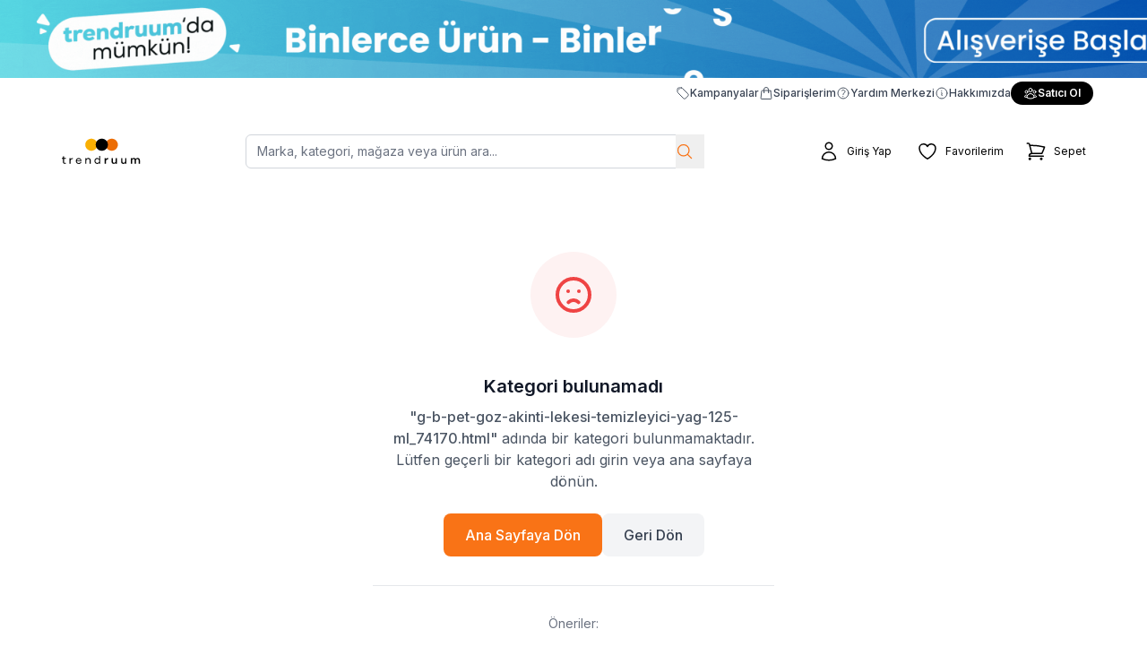

--- FILE ---
content_type: text/html; charset=utf-8
request_url: https://www.trendruum.com/g-b-pet-goz-akinti-lekesi-temizleyici-yag-125-ml_74170.html
body_size: 16768
content:
<!DOCTYPE html><html lang="tr" class="scroll-smooth"><head><meta charSet="utf-8"/><meta name="viewport" content="width=device-width, initial-scale=1, maximum-scale=5, user-scalable=yes"/><link rel="preload" as="image" href="/topgifmobil.gif"/><link rel="preload" as="image" href="/topgif2mobil.gif"/><link rel="preload" as="image" href="/topgifmobil3.gif"/><link rel="preload" as="image" href="/topgif.gif"/><link rel="preload" as="image" href="/topgif2.gif"/><link rel="preload" as="image" href="/topgif3.gif"/><link rel="stylesheet" href="/_next/static/css/f3bb0a33640366bf.css" data-precedence="next"/><link rel="stylesheet" href="/_next/static/css/7e7d96b1e6991756.css" data-precedence="next"/><link rel="stylesheet" href="/_next/static/css/16466131d8ae5843.css" data-precedence="next"/><link rel="stylesheet" href="/_next/static/css/7c25ef1d5cdc2eda.css" data-precedence="next"/><link rel="preload" as="script" fetchPriority="low" href="/_next/static/chunks/webpack-a48f3ee9a60995f0.js"/><script src="/_next/static/chunks/4bd1b696-100b9d70ed4e49c1.js" async=""></script><script src="/_next/static/chunks/1255-9cf2d5ba8353da1f.js" async=""></script><script src="/_next/static/chunks/main-app-f3336e172256d2ab.js" async=""></script><script src="/_next/static/chunks/f7333993-bafe582040a60935.js" async=""></script><script src="/_next/static/chunks/5125-a51407a3721216f6.js" async=""></script><script src="/_next/static/chunks/176-d89ae5da5dd06f8d.js" async=""></script><script src="/_next/static/chunks/5239-42a46322ea8ae160.js" async=""></script><script src="/_next/static/chunks/7303-76d4c8563af56e3f.js" async=""></script><script src="/_next/static/chunks/2027-d78438b4d34aeaca.js" async=""></script><script src="/_next/static/chunks/3967-f70f3ee049b63d3a.js" async=""></script><script src="/_next/static/chunks/3370-84fa7eb95bc3b1b8.js" async=""></script><script src="/_next/static/chunks/app/layout-a607435a7a22c23c.js" async=""></script><script src="/_next/static/chunks/2609-b29f43417083a96d.js" async=""></script><script src="/_next/static/chunks/7600-0e9b96db995602c7.js" async=""></script><script src="/_next/static/chunks/app/not-found-ecf1e2c9a76f7191.js" async=""></script><script src="/_next/static/chunks/2641-48a250cafa90db39.js" async=""></script><script src="/_next/static/chunks/851-c2c84897001f9191.js" async=""></script><script src="/_next/static/chunks/6672-15b49c67df712004.js" async=""></script><script src="/_next/static/chunks/4928-e7ff8b0fe22a8f34.js" async=""></script><script src="/_next/static/chunks/6866-5225efaa5d497cb4.js" async=""></script><script src="/_next/static/chunks/9426-98bffe14b12d538c.js" async=""></script><script src="/_next/static/chunks/3096-4ab8484ad36d32a1.js" async=""></script><script src="/_next/static/chunks/3365-e22b26e8092d3609.js" async=""></script><script src="/_next/static/chunks/app/%5Bcategory%5D/page-c9383502fec309fd.js" async=""></script><link rel="preload" href="https://www.googletagmanager.com/gtag/js?id=AW-17509047450" as="script"/><meta name="facebook-domain-verification" content="qu7du5dp15uqtha1z5mnc39dbvxmd0"/><meta name="next-size-adjust" content=""/><title>Trendruum - Online Alışveriş Sitesi</title><meta name="description" content="Trendruum&#x27;da binlerce ürün arasından seçim yapın. En uygun fiyatlarla, hızlı kargo ile alışveriş yapın."/><meta name="keywords" content="online alışveriş, e-ticaret, ürün, fiyat, kargo, trendruum"/><meta name="google-site-verification" content="zvdwRqD1kav6MKfAUXUatv3DSFKrycqOxeoZgkjZwHI"/><meta property="og:title" content="Trendruum - Online Alışveriş Sitesi"/><meta property="og:description" content="Trendruum&#x27;da binlerce ürün arasından seçim yapın. En uygun fiyatlarla, hızlı kargo ile alışveriş yapın."/><meta property="og:url" content="https://www.trendruum.com"/><meta property="og:site_name" content="Trendruum"/><meta property="og:locale" content="tr_TR"/><meta property="og:image" content="https://www.trendruum.com/og-default.svg"/><meta property="og:image:width" content="1200"/><meta property="og:image:height" content="630"/><meta property="og:image:alt" content="Trendruum - Online Alışveriş Sitesi"/><meta property="og:type" content="website"/><meta name="twitter:card" content="summary_large_image"/><meta name="twitter:title" content="Trendruum - Online Alışveriş Sitesi"/><meta name="twitter:description" content="Trendruum&#x27;da binlerce ürün arasından seçim yapın. En uygun fiyatlarla, hızlı kargo ile alışveriş yapın."/><meta name="twitter:image" content="https://www.trendruum.com/og-default.svg"/><link rel="shortcut icon" href="/icon.ico"/><link rel="icon" href="/favicon.ico" type="image/x-icon" sizes="16x16"/><link rel="icon" href="/icon.png"/><link rel="apple-touch-icon" href="/apple-icon.png"/><noscript><img height="1" width="1" style="display:none" src="https://www.facebook.com/tr?id=1336264368068378&amp;ev=PageView&amp;noscript=1"/></noscript><script src="/_next/static/chunks/polyfills-42372ed130431b0a.js" noModule=""></script></head><body class="__className_f367f3 bg-white min-h-screen m-0 p-0 flex flex-col"><div hidden=""><!--$--><!--/$--></div><noscript><iframe src="https://www.googletagmanager.com/ns.html?id=GTM-NSKL6L56" height="0" width="0" style="display:none;visibility:hidden"></iframe></noscript><div class="flex-1 flex flex-col"><div class="category-layout"><div class="fixed top-0 left-0 right-0 z-[1300] bg-white md:static md:top-auto md:left-auto md:right-auto md:z-auto"><div class="hidden md:block"><div class="relative w-full flex-shrink-0 overflow-hidden flex flex-col" style="--top-header-mobile-height:45px;--top-header-desktop-height:87px"><div class="relative w-full aspect-[7.5/1] min-h-[45px] md:h-[var(--top-header-desktop-height)] md:min-h-[var(--top-header-desktop-height)] md:aspect-auto overflow-hidden"><div class="md:hidden relative w-full h-full"><a class="absolute inset-0 w-full h-full block opacity-100 z-10" href="/s/cok-satanlar"><img src="/topgifmobil.gif" alt="Top Header" class="w-full h-full object-cover object-center cursor-pointer transition-opacity duration-1000"/></a><a class="absolute inset-0 w-full h-full block opacity-0 z-0" href="/s/cok-satanlar"><img src="/topgif2mobil.gif" alt="Top Header" class="w-full h-full object-cover object-center cursor-pointer transition-opacity duration-1000"/></a><a class="absolute inset-0 w-full h-full block opacity-0 z-0" href="/magaza/trendruum?tab=all-products"><img src="/topgifmobil3.gif" alt="Top Header" class="w-full h-full object-cover object-center cursor-pointer transition-opacity duration-1000"/></a></div><div class="hidden md:block relative w-full h-full"><a class="absolute inset-0 w-full h-full block opacity-100 z-10" href="/s/cok-satanlar"><img src="/topgif.gif" alt="Top Header" class="w-full h-full object-cover object-center cursor-pointer transition-opacity duration-1000"/></a><a class="absolute inset-0 w-full h-full block opacity-0 z-0" href="/s/cok-satanlar"><img src="/topgif2.gif" alt="Top Header" class="w-full h-full object-cover object-center cursor-pointer transition-opacity duration-1000"/></a><a class="absolute inset-0 w-full h-full block opacity-0 z-0" href="/magaza/trendruum?tab=all-products"><img src="/topgif3.gif" alt="Top Header" class="w-full h-full object-cover object-center cursor-pointer transition-opacity duration-1000"/></a></div><div class="absolute inset-0 z-10 h-full w-full hidden md:block pointer-events-none"><div class="mx-auto flex h-full w-full max-w-full items-center justify-between pl-[41px] pr-[35px] sm:pl-[39px] sm:pr-[35px] md:pl-[39px] md:pr-[44px] lg:pl-[47px] lg:pr-[52px] xl:pl-[55px] xl:pr-[60px] 2xl:pl-[63px] 2xl:pr-[68px]"><div class="flex items-center gap-2 text-xs font-medium text-white/95"></div></div></div></div><div class="hidden md:block w-full bg-white"><div class="mx-auto flex w-full max-w-full items-center justify-end pl-[41px] pr-[35px] sm:pl-[39px] sm:pr-[35px] md:pl-[39px] md:pr-[44px] lg:pl-[47px] lg:pr-[52px] xl:pl-[55px] xl:pr-[60px] 2xl:pl-[63px] 2xl:pr-[68px] py-1"><div class="flex items-center gap-4 text-[12px] font-medium"><a href="/kampanyalar" class="flex items-center gap-2 text-gray-700 transition-all duration-200 hover:text-gray-900"><svg xmlns="http://www.w3.org/2000/svg" fill="none" viewBox="0 0 24 24" stroke-width="1.5" stroke="currentColor" aria-hidden="true" data-slot="icon" class="w-4 h-4 text-gray-600 transition-colors duration-200 hover:text-gray-800"><path stroke-linecap="round" stroke-linejoin="round" d="M9.568 3H5.25A2.25 2.25 0 0 0 3 5.25v4.318c0 .597.237 1.17.659 1.591l9.581 9.581c.699.699 1.78.872 2.607.33a18.095 18.095 0 0 0 5.223-5.223c.542-.827.369-1.908-.33-2.607L11.16 3.66A2.25 2.25 0 0 0 9.568 3Z"></path><path stroke-linecap="round" stroke-linejoin="round" d="M6 6h.008v.008H6V6Z"></path></svg>Kampanyalar</a><a href="/hesabim/siparislerim" class="flex items-center gap-2 text-gray-700 transition-all duration-200 hover:text-gray-900"><svg xmlns="http://www.w3.org/2000/svg" fill="none" viewBox="0 0 24 24" stroke-width="1.5" stroke="currentColor" aria-hidden="true" data-slot="icon" class="w-4 h-4 text-gray-600 transition-colors duration-200 hover:text-gray-800"><path stroke-linecap="round" stroke-linejoin="round" d="M15.75 10.5V6a3.75 3.75 0 1 0-7.5 0v4.5m11.356-1.993 1.263 12c.07.665-.45 1.243-1.119 1.243H4.25a1.125 1.125 0 0 1-1.12-1.243l1.264-12A1.125 1.125 0 0 1 5.513 7.5h12.974c.576 0 1.059.435 1.119 1.007ZM8.625 10.5a.375.375 0 1 1-.75 0 .375.375 0 0 1 .75 0Zm7.5 0a.375.375 0 1 1-.75 0 .375.375 0 0 1 .75 0Z"></path></svg>Siparişlerim</a><a href="/s/yardim-merkezi" class="flex items-center gap-2 text-gray-700 transition-all duration-200 hover:text-gray-900"><svg xmlns="http://www.w3.org/2000/svg" fill="none" viewBox="0 0 24 24" stroke-width="1.5" stroke="currentColor" aria-hidden="true" data-slot="icon" class="w-4 h-4 text-gray-600 transition-colors duration-200 hover:text-gray-800"><path stroke-linecap="round" stroke-linejoin="round" d="M9.879 7.519c1.171-1.025 3.071-1.025 4.242 0 1.172 1.025 1.172 2.687 0 3.712-.203.179-.43.326-.67.442-.745.361-1.45.999-1.45 1.827v.75M21 12a9 9 0 1 1-18 0 9 9 0 0 1 18 0Zm-9 5.25h.008v.008H12v-.008Z"></path></svg>Yardım Merkezi</a><a href="/s/hakkimizda" class="flex items-center gap-2 text-gray-700 transition-all duration-200 hover:text-gray-900"><svg xmlns="http://www.w3.org/2000/svg" fill="none" viewBox="0 0 24 24" stroke-width="1.5" stroke="currentColor" aria-hidden="true" data-slot="icon" class="w-4 h-4 text-gray-600 transition-colors duration-200 hover:text-gray-800"><path stroke-linecap="round" stroke-linejoin="round" d="m11.25 11.25.041-.02a.75.75 0 0 1 1.063.852l-.708 2.836a.75.75 0 0 0 1.063.853l.041-.021M21 12a9 9 0 1 1-18 0 9 9 0 0 1 18 0Zm-9-3.75h.008v.008H12V8.25Z"></path></svg>Hakkımızda</a><a href="https://seller.trendruum.com/onboarding/satici-formu/pazaryeri" target="_blank" rel="noopener noreferrer" class="flex items-center gap-2 rounded-full bg-black px-3.5 py-1 text-[12px] font-semibold text-white transition-all duration-200 hover:scale-[1.02] hover:bg-gray-800"><svg xmlns="http://www.w3.org/2000/svg" fill="none" viewBox="0 0 24 24" stroke-width="1.5" stroke="currentColor" aria-hidden="true" data-slot="icon" class="w-4 h-4"><path stroke-linecap="round" stroke-linejoin="round" d="M18 18.72a9.094 9.094 0 0 0 3.741-.479 3 3 0 0 0-4.682-2.72m.94 3.198.001.031c0 .225-.012.447-.037.666A11.944 11.944 0 0 1 12 21c-2.17 0-4.207-.576-5.963-1.584A6.062 6.062 0 0 1 6 18.719m12 0a5.971 5.971 0 0 0-.941-3.197m0 0A5.995 5.995 0 0 0 12 12.75a5.995 5.995 0 0 0-5.058 2.772m0 0a3 3 0 0 0-4.681 2.72 8.986 8.986 0 0 0 3.74.477m.94-3.197a5.971 5.971 0 0 0-.94 3.197M15 6.75a3 3 0 1 1-6 0 3 3 0 0 1 6 0Zm6 3a2.25 2.25 0 1 1-4.5 0 2.25 2.25 0 0 1 4.5 0Zm-13.5 0a2.25 2.25 0 1 1-4.5 0 2.25 2.25 0 0 1 4.5 0Z"></path></svg>Satıcı Ol</a></div></div></div></div></div><div class="relative z-[1200] bg-white md:bg-transparent shadow-sm md:shadow-none"><div class="bg-white relative z-[200] overflow-x-hidden"><div class="w-full mx-auto max-w-full sm:max-w-full md:max-w-full lg:max-w-full pl-2 pr-2 sm:pl-[39px] sm:pr-[35px] md:pl-[39px] md:pr-[44px] lg:pl-[47px] lg:pr-[52px] xl:pl-[55px] xl:pr-[60px] 2xl:pl-[63px] 2xl:pr-[68px]"><div class="flex items-center justify-between pt-0 pb-1 md:py-6 md:h-24 overflow-x-hidden"><div class="flex items-center space-x-3 flex-shrink-0 md:flex md:items-center md:space-x-3"><div class="flex-shrink-0 md:hidden -ml-2"><button class="p-3 rounded-md text-gray-400 hover:text-gray-500 hover:bg-gray-100" aria-label="Geri"><svg xmlns="http://www.w3.org/2000/svg" fill="none" viewBox="0 0 24 24" stroke-width="1.5" stroke="currentColor" aria-hidden="true" data-slot="icon" class="h-8 w-8"><path stroke-linecap="round" stroke-linejoin="round" d="M10.5 19.5 3 12m0 0 7.5-7.5M3 12h18"></path></svg></button></div><div class="flex-shrink-0"><a class="flex items-center" href="/"><svg width="120" height="42" viewBox="0 0 184 65" fill="none" xmlns="http://www.w3.org/2000/svg" class="h-8 w-auto"><path d="M108.645 47.4155V50.4336C107.367 50.3665 106.26 50.618 105.323 51.1881C104.386 51.7582 103.909 52.7139 103.909 54.0385V60.5274H100.57V47.6503H103.909V49.8132C104.744 48.2204 106.328 47.4155 108.645 47.4155Z" fill="black"></path><path d="M147.473 47.6838V54.5583C147.473 55.799 147.166 56.738 146.535 57.3416C145.922 57.9452 145.104 58.247 144.099 58.247C143.094 58.247 142.447 57.9955 141.918 57.4757C141.39 56.956 141.118 56.235 141.118 55.2625V47.667H138.255V55.5308C138.255 57.1739 138.733 58.465 139.67 59.404C140.607 60.3429 141.833 60.8124 143.367 60.8124C144.9 60.8124 146.621 60.1585 147.49 58.8339V60.4771H150.352V47.667H147.49L147.473 47.6838Z" fill="black"></path><path d="M125.699 47.6838V54.5583C125.699 55.799 125.393 56.738 124.762 57.3416C124.149 57.9452 123.331 58.247 122.326 58.247C121.321 58.247 120.673 57.9955 120.145 57.4757C119.617 56.956 119.344 56.235 119.344 55.2625V47.667H116.482V55.5308C116.482 57.1739 116.959 58.465 117.896 59.404C118.833 60.3429 120.06 60.8124 121.593 60.8124C123.127 60.8124 124.847 60.1585 125.716 58.8339V60.4771H128.578V47.667H125.716L125.699 47.6838Z" fill="black"></path><path d="M179.553 48.6732C178.582 47.7175 177.287 47.248 175.686 47.248C174.084 47.248 172.313 47.9355 171.358 49.2936C170.49 47.9355 169.161 47.248 167.355 47.248C165.549 47.248 164.22 47.8852 163.317 49.1427V47.5834H160.267V60.5108H163.317V53.2674C163.317 52.144 163.607 51.3057 164.186 50.7188C164.765 50.1488 165.532 49.8469 166.452 49.8469C167.372 49.8469 167.951 50.0985 168.411 50.5847C168.871 51.0709 169.11 51.7752 169.11 52.6638V60.4941H172.159V53.2507C172.159 52.1105 172.432 51.2554 172.994 50.6853C173.556 50.1152 174.306 49.8302 175.243 49.8302C176.18 49.8302 176.759 50.0817 177.253 50.5679C177.747 51.0542 177.986 51.7584 177.986 52.6471V60.4773H181.035V52.4626C181.035 50.853 180.541 49.5787 179.57 48.6397L179.553 48.6732Z" fill="black"></path><path d="M23.2385 49.8469V47.684H20.5978V60.5108H23.2385V53.7033C23.2385 52.2949 23.6985 51.2889 24.6356 50.6517C25.5726 50.0146 26.68 49.7295 27.9748 49.7798V47.4492C25.6919 47.4492 24.1244 48.2373 23.2556 49.8301L23.2385 49.8469Z" fill="black"></path><path d="M67.5518 48.7737C66.5636 47.8347 65.2348 47.3652 63.5992 47.3652C61.9636 47.3652 60.0385 48.0862 59.0503 49.5282V47.7006H56.614V60.4268H59.0503V53.6864C59.0503 52.2612 59.4251 51.2049 60.1748 50.5174C60.9244 49.83 61.9125 49.4947 63.1222 49.4947C64.3318 49.4947 65.0644 49.7797 65.6777 50.3498C66.2911 50.9199 66.5977 51.7247 66.5977 52.7642V60.4603H69.034V52.6469C69.034 51.0372 68.5399 49.7629 67.5518 48.8072V48.7737Z" fill="black"></path><path d="M88.5073 42.5197V49.8637C87.434 48.1702 85.8666 47.3151 83.8051 47.3151C81.7436 47.3151 80.5851 47.969 79.3584 49.2768C78.1318 50.5847 77.5184 52.1775 77.5184 54.0722C77.5184 55.9669 78.1318 57.5598 79.3584 58.8676C80.5851 60.1754 82.0673 60.8294 83.8051 60.8294C85.5429 60.8294 87.434 59.9742 88.5073 58.2808V60.494H90.671V42.5029H88.5073V42.5197ZM87.2466 57.3586C86.3947 58.2472 85.3555 58.6832 84.0947 58.6832C82.834 58.6832 81.8118 58.2472 80.9599 57.3586C80.1081 56.4867 79.6821 55.3801 79.6821 54.089C79.6821 52.7979 80.1081 51.6913 80.9599 50.8194C81.8118 49.9308 82.851 49.4948 84.0947 49.4948C85.3384 49.4948 86.4118 49.9308 87.2466 50.8194C88.0984 51.7081 88.5244 52.7979 88.5244 54.089C88.5244 55.3801 88.0984 56.4867 87.2466 57.3586Z" fill="black"></path><path d="M45.7274 56.4867C45.5911 56.822 45.4208 57.1406 45.1993 57.4089C44.4496 58.3311 43.3422 58.8005 41.9111 58.8005C40.48 58.8005 39.7133 58.482 38.9126 57.8616C38.4356 57.4927 38.0437 57.0232 37.7711 56.4532C37.4815 55.8663 37.3622 55.1956 37.3622 54.5417V54.1896H47.9593C47.9593 52.3284 47.38 50.7523 46.2045 49.4277C45.0289 48.1031 43.5296 47.4492 41.6896 47.4492C39.8496 47.4492 38.163 48.0864 36.9363 49.3607C35.7096 50.635 35.0963 52.2446 35.0963 54.1561C35.0963 56.0675 35.7267 57.7107 36.9704 58.9682C38.2141 60.2425 39.8326 60.8797 41.8259 60.8797C43.8193 60.8797 46.1363 59.9239 47.363 57.9957C47.9082 57.258 47.9422 56.4028 47.9422 56.4028H45.7274C45.7274 56.4196 45.7104 56.4531 45.6934 56.4699L45.7274 56.4867ZM38.7933 50.5511C39.56 49.8804 40.5311 49.5451 41.7067 49.5451C42.8822 49.5451 43.5978 49.8637 44.3474 50.4841C44.9608 50.9871 45.3867 51.6913 45.6252 52.58H37.5156C37.7541 51.7584 38.18 51.0709 38.7933 50.5344V50.5511Z" fill="black"></path><path d="M8.38219 49.4779V56.671C8.38219 57.3249 8.51848 57.7943 8.80811 58.0626C9.0807 58.3309 9.52367 58.4818 10.1029 58.4818C10.6822 58.4818 11.3977 58.4818 12.2496 58.4315V60.5106C10.0518 60.7789 8.4333 60.6112 7.39404 60.0244C6.37182 59.4375 5.8607 58.3141 5.8607 56.6542V49.4611H2.98145V47.2311H5.8607V43.5088H8.38219V47.2311H12.2496V49.4611H8.38219V49.4779Z" fill="black"></path><path d="M130.861 17.2687C130.861 24.8307 124.643 30.9506 116.959 30.9506C109.276 30.9506 103.057 24.8307 103.057 17.2687C103.057 9.70674 109.276 3.60352 116.959 3.60352C124.643 3.60352 130.861 9.72351 130.861 17.2687Z" fill="#EC6D04"></path><path d="M84.3844 17.2687C84.3844 24.8307 78.1659 30.9506 70.4822 30.9506C62.7985 30.9506 56.58 24.8307 56.58 17.2687C56.58 9.70674 62.7985 3.60352 70.4822 3.60352C78.1659 3.60352 84.3844 9.72351 84.3844 17.2687Z" fill="#F9AF02"></path><path d="M108.219 17.2687C108.219 24.8307 102.001 30.9506 94.317 30.9506C86.6333 30.9506 80.4148 24.8307 80.4148 17.2687C80.4148 9.70674 86.6333 3.60352 94.317 3.60352C102.001 3.60352 108.219 9.72351 108.219 17.2687Z" fill="black"></path></svg></a></div></div><div class="flex-1 max-w-lg mx-8 hidden md:block"><div class="relative z-[99999]"><input type="text" placeholder="Marka, kategori, mağaza veya ürün ara..." class="block w-full pl-3 pr-3 py-2 border border-gray-300 rounded-md leading-5 bg-white placeholder-gray-500 focus:outline-none focus:placeholder-gray-400 focus:ring-1 focus:ring-orange-500 focus:border-orange-500 text-xs sm:text-sm text-gray-900 placeholder:text-[11px] sm:placeholder:text-sm" value=""/><button class="absolute inset-y-0 right-0 pr-3 flex items-center" data-clarity-region="ignore"><svg xmlns="http://www.w3.org/2000/svg" fill="none" viewBox="0 0 24 24" stroke-width="1.5" stroke="currentColor" aria-hidden="true" data-slot="icon" class="h-5 w-5 text-orange-500 hover:text-orange-600"><path stroke-linecap="round" stroke-linejoin="round" d="m21 21-5.197-5.197m0 0A7.5 7.5 0 1 0 5.196 5.196a7.5 7.5 0 0 0 10.607 10.607Z"></path></svg></button></div></div><div class="flex items-center space-x-1 sm:space-x-2 flex-shrink-0 md:flex-shrink-0 -mr-2 md:mr-0"><a class="hidden md:flex items-center space-x-2 text-black px-3 py-2 rounded-md text-sm font-medium" data-clarity-region="ignore" href="/giris"><svg xmlns="http://www.w3.org/2000/svg" fill="none" viewBox="0 0 24 24" stroke-width="1.5" stroke="currentColor" aria-hidden="true" data-slot="icon" class="h-6 w-6 text-black"><path stroke-linecap="round" stroke-linejoin="round" d="M15.75 6a3.75 3.75 0 1 1-7.5 0 3.75 3.75 0 0 1 7.5 0ZM4.501 20.118a7.5 7.5 0 0 1 14.998 0A17.933 17.933 0 0 1 12 21.75c-2.676 0-5.216-.584-7.499-1.632Z"></path></svg><span class="hidden sm:block text-xs font-normal text-black">Giriş Yap</span></a><button class="md:hidden flex items-center justify-center text-black px-2 py-2 rounded-md" aria-label="Ara"><svg xmlns="http://www.w3.org/2000/svg" fill="none" viewBox="0 0 24 24" stroke-width="1.5" stroke="currentColor" aria-hidden="true" data-slot="icon" class="h-6 w-6"><path stroke-linecap="round" stroke-linejoin="round" d="m21 21-5.197-5.197m0 0A7.5 7.5 0 1 0 5.196 5.196a7.5 7.5 0 0 0 10.607 10.607Z"></path></svg></button><a class="md:hidden flex items-center justify-center p-2 rounded-md text-black relative mt-1 sm:mt-0" aria-label="Giriş Yap" href="/giris"><svg xmlns="http://www.w3.org/2000/svg" fill="none" viewBox="0 0 24 24" stroke-width="1.5" stroke="currentColor" aria-hidden="true" data-slot="icon" class="h-6 w-6 text-black"><path stroke-linecap="round" stroke-linejoin="round" d="M15.75 6a3.75 3.75 0 1 1-7.5 0 3.75 3.75 0 0 1 7.5 0ZM4.501 20.118a7.5 7.5 0 0 1 14.998 0A17.933 17.933 0 0 1 12 21.75c-2.676 0-5.216-.584-7.499-1.632Z"></path></svg></a><a class="flex items-center space-x-2 p-2 rounded-md text-black relative mt-1 sm:mt-0" href="/hesabim/favoriler"><div class="relative" data-clarity-region="ignore"><svg xmlns="http://www.w3.org/2000/svg" fill="none" viewBox="0 0 24 24" stroke-width="1.5" stroke="currentColor" aria-hidden="true" data-slot="icon" class="h-6 w-6 text-black"><path stroke-linecap="round" stroke-linejoin="round" d="M21 8.25c0-2.485-2.099-4.5-4.688-4.5-1.935 0-3.597 1.126-4.312 2.733-.715-1.607-2.377-2.733-4.313-2.733C5.1 3.75 3 5.765 3 8.25c0 7.22 9 12 9 12s9-4.78 9-12Z"></path></svg></div><span class="hidden sm:block text-xs font-normal text-black">Favorilerim</span></a><a class="flex items-center space-x-2 p-2 rounded-md text-black relative mt-1 sm:mt-0" href="/sepet"><div class="relative" data-clarity-region="ignore"><svg xmlns="http://www.w3.org/2000/svg" fill="none" viewBox="0 0 24 24" stroke-width="1.5" stroke="currentColor" aria-hidden="true" data-slot="icon" class="h-6 w-6 text-black"><path stroke-linecap="round" stroke-linejoin="round" d="M2.25 3h1.386c.51 0 .955.343 1.087.835l.383 1.437M7.5 14.25a3 3 0 0 0-3 3h15.75m-12.75-3h11.218c1.121-2.3 2.1-4.684 2.924-7.138a60.114 60.114 0 0 0-16.536-1.84M7.5 14.25 5.106 5.272M6 20.25a.75.75 0 1 1-1.5 0 .75.75 0 0 1 1.5 0Zm12.75 0a.75.75 0 1 1-1.5 0 .75.75 0 0 1 1.5 0Z"></path></svg></div><span class="hidden sm:block text-xs font-normal text-black">Sepet</span></a></div></div></div></div></div></div><main class="max-w-[95%] sm:max-w-[92%] md:max-w-[90%] lg:max-w-[88%] xl:max-w-[1600px] mx-auto px-2.5 sm:px-3 md:px-4 lg:px-5 xl:px-6 2xl:px-8 pt-16 md:pt-0 pb-8 sm:pb-12 lg:py-0 xl:py-0"><div class="flex flex-col items-center justify-center py-16 px-4 min-h-[60vh]"><div class="mb-6"><div class="w-24 h-24 mx-auto bg-red-50 rounded-full flex items-center justify-center mb-4"><svg class="w-12 h-12 text-red-500" fill="none" stroke="currentColor" viewBox="0 0 24 24"><path stroke-linecap="round" stroke-linejoin="round" stroke-width="2" d="M9.172 16.172a4 4 0 015.656 0M9 10h.01M15 10h.01M21 12a9 9 0 11-18 0 9 9 0 0118 0z"></path></svg></div></div><h3 class="text-xl font-semibold text-gray-900 mb-2">Kategori bulunamadı</h3><p class="text-gray-600 text-center mb-6 max-w-md"><span class="font-medium">&quot;<!-- -->g-b-pet-goz-akinti-lekesi-temizleyici-yag-125-ml_74170.html<!-- -->&quot;</span> adında bir kategori bulunmamaktadır.<br/>Lütfen geçerli bir kategori adı girin veya ana sayfaya dönün.</p><div class="flex justify-center gap-3"><button class="px-6 py-3 bg-orange-500 text-white rounded-lg font-medium hover:bg-orange-600 transition-colors">Ana Sayfaya Dön</button><button class="px-6 py-3 bg-gray-100 text-gray-700 rounded-lg font-medium hover:bg-gray-200 transition-colors">Geri Dön</button></div><div class="mt-8 pt-8 border-t border-gray-200 w-full max-w-md"><p class="text-sm text-gray-500 text-center mb-3">Öneriler:</p><ul class="text-sm text-gray-600 space-y-2 text-center"><li>• Ana sayfadan kategorilere göz atabilirsiniz</li><li>• Arama yaparak istediğiniz ürünü bulabilirsiniz</li><li>• Üst menüden kategorilere erişebilirsiniz</li></ul></div></div></main><!--$--><!--/$--></div></div><div class="fixed bottom-20 right-0 md:bottom-6 md:right-0 z-[10000] flex flex-col md:flex-row items-center gap-2"></div><div data-rht-toaster="" style="position:fixed;z-index:9999;top:16px;left:16px;right:16px;bottom:16px;pointer-events:none"></div><footer class="bg-gray-100 text-gray-900 pb-20 sm:pb-0 hidden sm:block" data-component="desktop-footer"><div class="flex"><div style="width:33.333%;height:12px;flex-shrink:0;background:#F9AF02"></div><div style="width:33.333%;height:12px;flex-shrink:0;background:#EC6D04"></div><div style="width:33.333%;height:12px;flex-shrink:0;background:#000"></div></div><div class="w-full px-4 sm:px-6 lg:px-8 xl:px-12 py-4 sm:py-6 lg:py-8 pb-4 sm:pb-6"><div class="grid grid-cols-1 sm:grid-cols-2 lg:grid-cols-5 xl:grid-cols-5 2xl:grid-cols-5 gap-4 sm:gap-4 lg:gap-6 xl:gap-8 2xl:gap-10 relative text-center sm:text-left"><div class="sm:col-span-2 lg:col-span-1 xl:col-span-1 border-b sm:border-b-0 border-gray-300 pb-4 sm:pb-0"><div class="mb-3 sm:mb-4 flex justify-center sm:justify-start"><svg width="150" height="52" viewBox="0 0 184 65" fill="none" xmlns="http://www.w3.org/2000/svg" class="h-6 w-auto sm:h-8"><path d="M108.645 47.4155V50.4336C107.367 50.3665 106.26 50.618 105.323 51.1881C104.386 51.7582 103.909 52.7139 103.909 54.0385V60.5274H100.57V47.6503H103.909V49.8132C104.744 48.2204 106.328 47.4155 108.645 47.4155Z" fill="black"></path><path d="M147.473 47.6838V54.5583C147.473 55.799 147.166 56.738 146.535 57.3416C145.922 57.9452 145.104 58.247 144.099 58.247C143.094 58.247 142.447 57.9955 141.918 57.4757C141.39 56.956 141.118 56.235 141.118 55.2625V47.667H138.255V55.5308C138.255 57.1739 138.733 58.465 139.67 59.404C140.607 60.3429 141.833 60.8124 143.367 60.8124C144.9 60.8124 146.621 60.1585 147.49 58.8339V60.4771H150.352V47.667H147.49L147.473 47.6838Z" fill="black"></path><path d="M125.699 47.6838V54.5583C125.699 55.799 125.393 56.738 124.762 57.3416C124.149 57.9452 123.331 58.247 122.326 58.247C121.321 58.247 120.673 57.9955 120.145 57.4757C119.617 56.956 119.344 56.235 119.344 55.2625V47.667H116.482V55.5308C116.482 57.1739 116.959 58.465 117.896 59.404C118.833 60.3429 120.06 60.8124 121.593 60.8124C123.127 60.8124 124.847 60.1585 125.716 58.8339V60.4771H128.578V47.667H125.716L125.699 47.6838Z" fill="black"></path><path d="M179.553 48.6732C178.582 47.7175 177.287 47.248 175.686 47.248C174.084 47.248 172.313 47.9355 171.358 49.2936C170.49 47.9355 169.161 47.248 167.355 47.248C165.549 47.248 164.22 47.8852 163.317 49.1427V47.5834H160.267V60.5108H163.317V53.2674C163.317 52.144 163.607 51.3057 164.186 50.7188C164.765 50.1488 165.532 49.8469 166.452 49.8469C167.372 49.8469 167.951 50.0985 168.411 50.5847C168.871 51.0709 169.11 51.7752 169.11 52.6638V60.4941H172.159V53.2507C172.159 52.1105 172.432 51.2554 172.994 50.6853C173.556 50.1152 174.306 49.8302 175.243 49.8302C176.18 49.8302 176.759 50.0817 177.253 50.5679C177.747 51.0542 177.986 51.7584 177.986 52.6471V60.4773H181.035V52.4626C181.035 50.853 180.541 49.5787 179.57 48.6397L179.553 48.6732Z" fill="black"></path><path d="M23.2385 49.8469V47.684H20.5978V60.5108H23.2385V53.7033C23.2385 52.2949 23.6985 51.2889 24.6356 50.6517C25.5726 50.0146 26.68 49.7295 27.9748 49.7798V47.4492C25.6919 47.4492 24.1244 48.2373 23.2556 49.8301L23.2385 49.8469Z" fill="black"></path><path d="M67.5518 48.7737C66.5636 47.8347 65.2348 47.3652 63.5992 47.3652C61.9636 47.3652 60.0385 48.0862 59.0503 49.5282V47.7006H56.614V60.4268H59.0503V53.6864C59.0503 52.2612 59.4251 51.2049 60.1748 50.5174C60.9244 49.83 61.9125 49.4947 63.1222 49.4947C64.3318 49.4947 65.0644 49.7797 65.6777 50.3498C66.2911 50.9199 66.5977 51.7247 66.5977 52.7642V60.4603H69.034V52.6469C69.034 51.0372 68.5399 49.7629 67.5518 48.8072V48.7737Z" fill="black"></path><path d="M88.5073 42.5197V49.8637C87.434 48.1702 85.8666 47.3151 83.8051 47.3151C81.7436 47.3151 80.5851 47.969 79.3584 49.2768C78.1318 50.5847 77.5184 52.1775 77.5184 54.0722C77.5184 55.9669 78.1318 57.5598 79.3584 58.8676C80.5851 60.1754 82.0673 60.8294 83.8051 60.8294C85.5429 60.8294 87.434 59.9742 88.5073 58.2808V60.494H90.671V42.5029H88.5073V42.5197ZM87.2466 57.3586C86.3947 58.2472 85.3555 58.6832 84.0947 58.6832C82.834 58.6832 81.8118 58.2472 80.9599 57.3586C80.1081 56.4867 79.6821 55.3801 79.6821 54.089C79.6821 52.7979 80.1081 51.6913 80.9599 50.8194C81.8118 49.9308 82.851 49.4948 84.0947 49.4948C85.3384 49.4948 86.4118 49.9308 87.2466 50.8194C88.0984 51.7081 88.5244 52.7979 88.5244 54.089C88.5244 55.3801 88.0984 56.4867 87.2466 57.3586Z" fill="black"></path><path d="M45.7274 56.4867C45.5911 56.822 45.4208 57.1406 45.1993 57.4089C44.4496 58.3311 43.3422 58.8005 41.9111 58.8005C40.48 58.8005 39.7133 58.482 38.9126 57.8616C38.4356 57.4927 38.0437 57.0232 37.7711 56.4532C37.4815 55.8663 37.3622 55.1956 37.3622 54.5417V54.1896H47.9593C47.9593 52.3284 47.38 50.7523 46.2045 49.4277C45.0289 48.1031 43.5296 47.4492 41.6896 47.4492C39.8496 47.4492 38.163 48.0864 36.9363 49.3607C35.7096 50.635 35.0963 52.2446 35.0963 54.1561C35.0963 56.0675 35.7267 57.7107 36.9704 58.9682C38.2141 60.2425 39.8326 60.8797 41.8259 60.8797C43.8193 60.8797 46.1363 59.9239 47.363 57.9957C47.9082 57.258 47.9422 56.4028 47.9422 56.4028H45.7274C45.7274 56.4196 45.7104 56.4531 45.6934 56.4699L45.7274 56.4867ZM38.7933 50.5511C39.56 49.8804 40.5311 49.5451 41.7067 49.5451C42.8822 49.5451 43.5978 49.8637 44.3474 50.4841C44.9608 50.9871 45.3867 51.6913 45.6252 52.58H37.5156C37.7541 51.7584 38.18 51.0709 38.7933 50.5344V50.5511Z" fill="black"></path><path d="M8.38219 49.4779V56.671C8.38219 57.3249 8.51848 57.7943 8.80811 58.0626C9.0807 58.3309 9.52367 58.4818 10.1029 58.4818C10.6822 58.4818 11.3977 58.4818 12.2496 58.4315V60.5106C10.0518 60.7789 8.4333 60.6112 7.39404 60.0244C6.37182 59.4375 5.8607 58.3141 5.8607 56.6542V49.4611H2.98145V47.2311H5.8607V43.5088H8.38219V47.2311H12.2496V49.4611H8.38219V49.4779Z" fill="black"></path><path d="M130.861 17.2687C130.861 24.8307 124.643 30.9506 116.959 30.9506C109.276 30.9506 103.057 24.8307 103.057 17.2687C103.057 9.70674 109.276 3.60352 116.959 3.60352C124.643 3.60352 130.861 9.72351 130.861 17.2687Z" fill="#EC6D04"></path><path d="M84.3844 17.2687C84.3844 24.8307 78.1659 30.9506 70.4822 30.9506C62.7985 30.9506 56.58 24.8307 56.58 17.2687C56.58 9.70674 62.7985 3.60352 70.4822 3.60352C78.1659 3.60352 84.3844 9.72351 84.3844 17.2687Z" fill="#F9AF02"></path><path d="M108.219 17.2687C108.219 24.8307 102.001 30.9506 94.317 30.9506C86.6333 30.9506 80.4148 24.8307 80.4148 17.2687C80.4148 9.70674 86.6333 3.60352 94.317 3.60352C102.001 3.60352 108.219 9.72351 108.219 17.2687Z" fill="black"></path></svg></div><div class="space-y-2"><div><span class="text-gray-500 text-xs sm:text-xs lg:text-sm xl:text-base">Email</span><a href="mailto:destek@trendruum.com?subject=Trendruum Destek Talebi&amp;body=Merhaba,%0D%0A%0D%0ABu e-posta ile size ulaşmak istiyorum.%0D%0A%0D%0ASaygılarımla," class="text-black text-sm sm:text-xs lg:text-sm xl:text-base hover:text-orange-500 transition-colors duration-200 cursor-pointer block">destek@trendruum.com</a></div><div><span class="text-gray-500 text-xs sm:text-xs lg:text-sm xl:text-base">Telefon</span><a href="tel:+908502421144" class="text-black text-sm sm:text-xs lg:text-sm xl:text-base hover:text-orange-500 transition-colors duration-200 cursor-pointer block">0850 242 11 44</a></div><div></div></div></div><div class="lg:col-span-1 xl:col-span-1 border-b sm:border-b-0 border-gray-300 pb-4 sm:pb-0"><h3 class="text-black font-bold mb-3 sm:mb-4 text-sm sm:text-xs lg:text-sm xl:text-base">Trendruum</h3><ul class="space-y-1 sm:space-y-2"><li><div class="h-3 bg-gray-200 rounded animate-pulse w-20"></div></li><li><div class="h-3 bg-gray-200 rounded animate-pulse w-20"></div></li><li><div class="h-3 bg-gray-200 rounded animate-pulse w-20"></div></li><li><div class="h-3 bg-gray-200 rounded animate-pulse w-20"></div></li></ul></div><div class="lg:col-span-1 xl:col-span-1 border-b sm:border-b-0 border-gray-300 pb-4 sm:pb-0"><h3 class="text-black font-bold mb-3 sm:mb-4 text-sm sm:text-xs lg:text-sm xl:text-base">Yardım</h3><ul class="space-y-1 sm:space-y-2"><li><div class="h-3 bg-gray-200 rounded animate-pulse w-24"></div></li><li><div class="h-3 bg-gray-200 rounded animate-pulse w-24"></div></li><li><div class="h-3 bg-gray-200 rounded animate-pulse w-24"></div></li></ul></div><div class="lg:col-span-1 xl:col-span-1 border-b sm:border-b-0 border-gray-300 pb-4 sm:pb-0"><h3 class="text-black font-bold mb-2 sm:mb-3 text-sm sm:text-xs lg:text-sm xl:text-base">Sosyal Medya</h3><div class="flex justify-center sm:justify-start lg:justify-start space-x-2 flex-wrap gap-2 sm:gap-0 sm:space-x-2"><a href="https://www.instagram.com/trendruum/" target="_blank" rel="noopener noreferrer"><img alt="Instagram" loading="lazy" width="28" height="28" decoding="async" data-nimg="1" class="w-7 h-7 hover:opacity-80 transition-opacity cursor-pointer" style="color:transparent" srcSet="/_next/image?url=%2Fsosyal%2Finstagram.png&amp;w=32&amp;q=75 1x, /_next/image?url=%2Fsosyal%2Finstagram.png&amp;w=64&amp;q=75 2x" src="/_next/image?url=%2Fsosyal%2Finstagram.png&amp;w=64&amp;q=75"/></a><a href="https://x.com/trendruum" target="_blank" rel="noopener noreferrer"><img alt="X (Twitter)" loading="lazy" width="28" height="28" decoding="async" data-nimg="1" class="w-7 h-7 hover:opacity-80 transition-opacity cursor-pointer" style="color:transparent" srcSet="/_next/image?url=%2Fsosyal%2Fx.png&amp;w=32&amp;q=75 1x, /_next/image?url=%2Fsosyal%2Fx.png&amp;w=64&amp;q=75 2x" src="/_next/image?url=%2Fsosyal%2Fx.png&amp;w=64&amp;q=75"/></a><a href="https://www.facebook.com/trendruumcom" target="_blank" rel="noopener noreferrer"><img alt="Facebook" loading="lazy" width="28" height="28" decoding="async" data-nimg="1" class="w-7 h-7 hover:opacity-80 transition-opacity cursor-pointer" style="color:transparent" srcSet="/_next/image?url=%2Fsosyal%2Ffacebook.png&amp;w=32&amp;q=75 1x, /_next/image?url=%2Fsosyal%2Ffacebook.png&amp;w=64&amp;q=75 2x" src="/_next/image?url=%2Fsosyal%2Ffacebook.png&amp;w=64&amp;q=75"/></a><a href="https://www.youtube.com/channel/UCg_b_FnRblF6qvY5CLKEGmA" target="_blank" rel="noopener noreferrer"><img alt="YouTube" loading="lazy" width="28" height="28" decoding="async" data-nimg="1" class="w-7 h-7 hover:opacity-80 transition-opacity cursor-pointer" style="color:transparent" srcSet="/_next/image?url=%2Fsosyal%2Fyoutube.png&amp;w=32&amp;q=75 1x, /_next/image?url=%2Fsosyal%2Fyoutube.png&amp;w=64&amp;q=75 2x" src="/_next/image?url=%2Fsosyal%2Fyoutube.png&amp;w=64&amp;q=75"/></a><a href="https://www.tiktok.com/@trendruum.com" target="_blank" rel="noopener noreferrer"><img alt="TikTok" loading="lazy" width="28" height="28" decoding="async" data-nimg="1" class="w-7 h-7 hover:opacity-80 transition-opacity cursor-pointer" style="color:transparent" srcSet="/_next/image?url=%2Fsosyal%2Ftiktok.png&amp;w=32&amp;q=75 1x, /_next/image?url=%2Fsosyal%2Ftiktok.png&amp;w=64&amp;q=75 2x" src="/_next/image?url=%2Fsosyal%2Ftiktok.png&amp;w=64&amp;q=75"/></a><a href="https://www.linkedin.com/company/trendruum" target="_blank" rel="noopener noreferrer"><img alt="LinkedIn" loading="lazy" width="28" height="28" decoding="async" data-nimg="1" class="w-7 h-7 hover:opacity-80 transition-opacity cursor-pointer" style="color:transparent" srcSet="/_next/image?url=%2Fsosyal%2Flinkedin.png&amp;w=32&amp;q=75 1x, /_next/image?url=%2Fsosyal%2Flinkedin.png&amp;w=64&amp;q=75 2x" src="/_next/image?url=%2Fsosyal%2Flinkedin.png&amp;w=64&amp;q=75"/></a></div></div><div class="lg:col-span-1 xl:col-span-1 border-b sm:border-b-0 border-gray-300 pb-4 sm:pb-0"><h3 class="text-black font-bold mb-3 sm:mb-4 text-sm sm:text-xs lg:text-sm xl:text-base">Mobil Uygulama</h3><div class="space-y-2 sm:space-y-2"><div class="flex flex-col space-y-2 items-center sm:items-start lg:items-start"><a href="https://apps.apple.com/tr/app/trendruum-online-al%C4%B1%C5%9Fveri%C5%9F/id6458739916" target="_blank" rel="noopener noreferrer" class="hover:opacity-80 transition-opacity cursor-pointer"><img alt="App Store" loading="lazy" width="120" height="40" decoding="async" data-nimg="1" class="w-24 h-8 sm:w-28 sm:h-9" style="color:transparent" srcSet="/_next/image?url=%2Fmobile%2Fapp-store.webp&amp;w=128&amp;q=75 1x, /_next/image?url=%2Fmobile%2Fapp-store.webp&amp;w=256&amp;q=75 2x" src="/_next/image?url=%2Fmobile%2Fapp-store.webp&amp;w=256&amp;q=75"/></a><a href="https://play.google.com/store/apps/details?id=com.trendruum.mobile&amp;hl=tr" target="_blank" rel="noopener noreferrer" class="hover:opacity-80 transition-opacity cursor-pointer"><img alt="Google Play" loading="lazy" width="120" height="40" decoding="async" data-nimg="1" class="w-24 h-8 sm:w-28 sm:h-9" style="color:transparent" srcSet="/_next/image?url=%2Fmobile%2Fgoogle-play.webp&amp;w=128&amp;q=75 1x, /_next/image?url=%2Fmobile%2Fgoogle-play.webp&amp;w=256&amp;q=75 2x" src="/_next/image?url=%2Fmobile%2Fgoogle-play.webp&amp;w=256&amp;q=75"/></a><img alt="App Gallery" loading="lazy" width="120" height="40" decoding="async" data-nimg="1" class="w-24 h-8 sm:w-28 sm:h-9" style="color:transparent" srcSet="/_next/image?url=%2Fmobile%2Fapp-gallery.webp&amp;w=128&amp;q=75 1x, /_next/image?url=%2Fmobile%2Fapp-gallery.webp&amp;w=256&amp;q=75 2x" src="/_next/image?url=%2Fmobile%2Fapp-gallery.webp&amp;w=256&amp;q=75"/></div></div></div></div></div><div class="bg-gray-100 border-t border-gray-200 py-4"><div class="w-full px-4 sm:px-6 lg:px-8 xl:px-12"><div class="text-center"><div class="flex justify-center items-center gap-2 sm:gap-3 lg:gap-4 overflow-x-auto whitespace-nowrap"><img alt="Bonus" loading="lazy" width="20" height="13" decoding="async" data-nimg="1" class="h-2.5 sm:h-3 lg:h-4 w-auto object-contain flex-shrink-0" style="color:transparent" src="/bonus.svg"/><img alt="Maximum" loading="lazy" width="20" height="13" decoding="async" data-nimg="1" class="h-2.5 sm:h-3 lg:h-4 w-auto object-contain flex-shrink-0" style="color:transparent" src="/maximum.svg"/><img alt="World" loading="lazy" width="20" height="13" decoding="async" data-nimg="1" class="h-2.5 sm:h-3 lg:h-4 w-auto object-contain flex-shrink-0" style="color:transparent" src="/world.svg"/><img alt="Ziraat" loading="lazy" width="20" height="13" decoding="async" data-nimg="1" class="h-2.5 sm:h-3 lg:h-4 w-auto object-contain flex-shrink-0" style="color:transparent" src="/ziraat.svg"/><img alt="Card Finans" loading="lazy" width="20" height="13" decoding="async" data-nimg="1" class="h-2.5 sm:h-3 lg:h-4 w-auto object-contain flex-shrink-0" style="color:transparent" src="/card-finans.svg"/><img alt="Axess" loading="lazy" width="20" height="13" decoding="async" data-nimg="1" class="h-2.5 sm:h-3 lg:h-4 w-auto object-contain flex-shrink-0" style="color:transparent" src="/axess.svg"/><img alt="Kuveyt Türk" loading="lazy" width="20" height="13" decoding="async" data-nimg="1" class="h-2.5 sm:h-3 lg:h-4 w-auto object-contain flex-shrink-0" style="color:transparent" src="/kuveyt-turk.svg"/><img alt="Paraf" loading="lazy" width="20" height="13" decoding="async" data-nimg="1" class="h-2.5 sm:h-3 lg:h-4 w-auto object-contain flex-shrink-0" style="color:transparent" src="/paraf.svg"/><img alt="Visa" loading="lazy" width="20" height="13" decoding="async" data-nimg="1" class="h-2.5 sm:h-3 lg:h-4 w-auto object-contain flex-shrink-0" style="color:transparent" src="/visa.svg"/><img alt="Mastercard" loading="lazy" width="20" height="13" decoding="async" data-nimg="1" class="h-2.5 sm:h-3 lg:h-4 w-auto object-contain flex-shrink-0" style="color:transparent" src="/master-card.svg"/><img alt="Troy" loading="lazy" width="26" height="17" decoding="async" data-nimg="1" class="h-3.5 sm:h-4 lg:h-5 w-auto object-contain flex-shrink-0" style="color:transparent" src="/troy.svg"/><img alt="Güvenli Alışveriş" loading="lazy" width="34" height="22" decoding="async" data-nimg="1" class="h-4.5 sm:h-5 lg:h-6.5 w-auto object-contain flex-shrink-0" style="color:transparent" src="/guvenli-alisveris.svg"/><img alt="PCI DSS" loading="lazy" width="34" height="22" decoding="async" data-nimg="1" class="h-4.5 sm:h-5 lg:h-6.5 w-auto object-contain flex-shrink-0" style="color:transparent" srcSet="/_next/image?url=%2Fcertificates%2Fpci.webp&amp;w=48&amp;q=75 1x, /_next/image?url=%2Fcertificates%2Fpci.webp&amp;w=96&amp;q=75 2x" src="/_next/image?url=%2Fcertificates%2Fpci.webp&amp;w=96&amp;q=75"/><a href="https://www.guvendamgasi.org.tr/view/uye/detay.php?Guid=94b194b3-47c9-11ee-99c6-48df373f4850" target="_blank" rel="noopener noreferrer" class="hover:opacity-80 transition-opacity cursor-pointer flex-shrink-0" title="Güven Damgası Bilgilerini Görüntüle"><img alt="TRGO" loading="lazy" width="34" height="22" decoding="async" data-nimg="1" class="h-4.5 sm:h-5 lg:h-6.5 w-auto object-contain" style="color:transparent" srcSet="/_next/image?url=%2Fcertificates%2Ftrgo.webp&amp;w=48&amp;q=75 1x, /_next/image?url=%2Fcertificates%2Ftrgo.webp&amp;w=96&amp;q=75 2x" src="/_next/image?url=%2Fcertificates%2Ftrgo.webp&amp;w=96&amp;q=75"/></a><a href="https://etbis.ticaret.gov.tr/tr/Home/SearchSiteResult?siteId=31f5d2c4-849f-40ce-95f3-300d5015c383" target="_blank" rel="noopener noreferrer" class="hover:opacity-80 transition-opacity cursor-pointer flex-shrink-0" title="ETBİS Kayıt Bilgilerini Görüntüle"><img alt="ETBİS" loading="lazy" width="34" height="22" decoding="async" data-nimg="1" class="h-4.5 sm:h-5 lg:h-6.5 w-auto object-contain" style="color:transparent" srcSet="/_next/image?url=%2Fcertificates%2Fetbis.jpg&amp;w=48&amp;q=75 1x, /_next/image?url=%2Fcertificates%2Fetbis.jpg&amp;w=96&amp;q=75 2x" src="/_next/image?url=%2Fcertificates%2Fetbis.jpg&amp;w=96&amp;q=75"/></a></div></div></div></div><div class="w-full bg-black flex items-center" style="min-height:58px;flex-shrink:0"><div class="w-full px-4 sm:px-6 lg:px-8 xl:px-12 h-full flex flex-col sm:flex-row items-center justify-between py-3 sm:py-0 gap-2 sm:gap-0"><div class="text-white text-[10px] sm:text-[10px] lg:text-xs xl:text-xs text-center sm:text-left leading-relaxed flex items-center">©2025 Trendruum Tüm Hakları Saklıdır.<br class="sm:hidden"/><span class="hidden sm:inline"> </span></div><div class="flex items-center gap-1.5 sm:gap-6 flex-wrap justify-center sm:justify-end"><div class="h-3 bg-gray-600 rounded animate-pulse w-16"></div><div class="h-3 bg-gray-600 rounded animate-pulse w-16"></div><div class="h-3 bg-gray-600 rounded animate-pulse w-16"></div><div class="h-3 bg-gray-600 rounded animate-pulse w-16"></div></div></div></div></footer><footer class="lg:hidden bg-white border-t border-gray-200 py-4 pb-20" data-component="mobile-footer"><div class="max-w-7xl mx-auto px-4"><div class="mb-4 pb-4 border-b border-gray-200"><div class="flex justify-center items-center gap-2 flex-wrap"><a href="https://apps.apple.com/tr/app/trendruum-online-al%C4%B1%C5%9Fveri%C5%9F/id6458739916" target="_blank" rel="noopener noreferrer" class="hover:opacity-80 transition-opacity cursor-pointer"><img alt="App Store" loading="lazy" width="120" height="40" decoding="async" data-nimg="1" class="w-28 h-9" style="color:transparent" srcSet="/_next/image?url=%2Fmobile%2Fapp-store.webp&amp;w=128&amp;q=75 1x, /_next/image?url=%2Fmobile%2Fapp-store.webp&amp;w=256&amp;q=75 2x" src="/_next/image?url=%2Fmobile%2Fapp-store.webp&amp;w=256&amp;q=75"/></a><a href="https://play.google.com/store/apps/details?id=com.trendruum.mobile&amp;hl=tr" target="_blank" rel="noopener noreferrer" class="hover:opacity-80 transition-opacity cursor-pointer"><img alt="Google Play" loading="lazy" width="120" height="40" decoding="async" data-nimg="1" class="w-28 h-9" style="color:transparent" srcSet="/_next/image?url=%2Fmobile%2Fgoogle-play.webp&amp;w=128&amp;q=75 1x, /_next/image?url=%2Fmobile%2Fgoogle-play.webp&amp;w=256&amp;q=75 2x" src="/_next/image?url=%2Fmobile%2Fgoogle-play.webp&amp;w=256&amp;q=75"/></a><a href="https://appgallery.huawei.com/app/trendruum" target="_blank" rel="noopener noreferrer" class="hover:opacity-80 transition-opacity cursor-pointer"><img alt="App Gallery" loading="lazy" width="120" height="40" decoding="async" data-nimg="1" class="w-28 h-9" style="color:transparent" srcSet="/_next/image?url=%2Fmobile%2Fapp-gallery.webp&amp;w=128&amp;q=75 1x, /_next/image?url=%2Fmobile%2Fapp-gallery.webp&amp;w=256&amp;q=75 2x" src="/_next/image?url=%2Fmobile%2Fapp-gallery.webp&amp;w=256&amp;q=75"/></a></div></div><div class="flex justify-center items-center gap-3 sm:gap-4 overflow-x-auto pb-2"><img alt="Visa" loading="lazy" width="40" height="26" decoding="async" data-nimg="1" class="h-6 w-auto object-contain flex-shrink-0" style="color:transparent" src="/visa.svg"/><img alt="Mastercard" loading="lazy" width="40" height="26" decoding="async" data-nimg="1" class="h-6 w-auto object-contain flex-shrink-0" style="color:transparent" src="/master-card.svg"/><img alt="Troy" loading="lazy" width="40" height="26" decoding="async" data-nimg="1" class="h-6 w-auto object-contain flex-shrink-0" style="color:transparent" src="/troy.svg"/><img alt="Güvenli Alışveriş" loading="lazy" width="40" height="26" decoding="async" data-nimg="1" class="h-6 w-auto object-contain flex-shrink-0" style="color:transparent" src="/guvenli-alisveris.svg"/><a href="https://www.guvendamgasi.org.tr/view/uye/detay.php?Guid=94b194b3-47c9-11ee-99c6-48df373f4850" target="_blank" rel="noopener noreferrer" class="hover:opacity-80 transition-opacity cursor-pointer flex-shrink-0 flex items-center" title="Güven Damgası Bilgilerini Görüntüle"><img alt="TRGO" loading="lazy" width="60" height="38" decoding="async" data-nimg="1" class="h-10 w-auto object-contain" style="color:transparent" srcSet="/_next/image?url=%2Fcertificates%2Ftrgo.webp&amp;w=64&amp;q=75 1x, /_next/image?url=%2Fcertificates%2Ftrgo.webp&amp;w=128&amp;q=75 2x" src="/_next/image?url=%2Fcertificates%2Ftrgo.webp&amp;w=128&amp;q=75"/></a><a href="https://etbis.ticaret.gov.tr/tr/Home/SearchSiteResult?siteId=31f5d2c4-849f-40ce-95f3-300d5015c383" target="_blank" rel="noopener noreferrer" class="hover:opacity-80 transition-opacity cursor-pointer flex-shrink-0 flex items-center" title="ETBİS Kayıt Bilgilerini Görüntüle"><img alt="ETBİS" loading="lazy" width="45" height="26" decoding="async" data-nimg="1" class="h-10 w-auto object-contain" style="color:transparent" srcSet="/_next/image?url=%2Fcertificates%2Fetbis.jpg&amp;w=48&amp;q=75 1x, /_next/image?url=%2Fcertificates%2Fetbis.jpg&amp;w=96&amp;q=75 2x" src="/_next/image?url=%2Fcertificates%2Fetbis.jpg&amp;w=96&amp;q=75"/></a></div></div></footer><div class="fixed bottom-0 left-0 right-0 bg-white border-t border-gray-200 lg:hidden z-[99998]" data-component="mobile-tab-navigator" style="transform:translateZ(0);-webkit-transform:translateZ(0);isolation:isolate;-webkit-backface-visibility:hidden;backface-visibility:hidden"><div class="flex justify-around items-center py-2"><div class="flex flex-col items-center py-1 px-2"><div class="text-gray-400 relative"><svg stroke="currentColor" fill="currentColor" stroke-width="0" viewBox="0 0 24 24" aria-hidden="true" class="w-6 h-6" height="1em" width="1em" xmlns="http://www.w3.org/2000/svg"><path d="M11.47 3.841a.75.75 0 0 1 1.06 0l8.69 8.69a.75.75 0 1 0 1.06-1.061l-8.689-8.69a2.25 2.25 0 0 0-3.182 0l-8.69 8.69a.75.75 0 1 0 1.061 1.06l8.69-8.689Z"></path><path d="m12 5.432 8.159 8.159c.03.03.06.058.091.086v6.198c0 1.035-.84 1.875-1.875 1.875H15a.75.75 0 0 1-.75-.75v-4.5a.75.75 0 0 0-.75-.75h-3a.75.75 0 0 0-.75.75V21a.75.75 0 0 1-.75.75H5.625a1.875 1.875 0 0 1-1.875-1.875v-6.198a2.29 2.29 0 0 0 .091-.086L12 5.432Z"></path></svg></div><span class="text-xs font-medium mt-1 text-gray-400">Sayfam</span></div><div class="flex flex-col items-center py-1 px-2"><div class="text-gray-400 relative"><svg stroke="currentColor" fill="currentColor" stroke-width="0" viewBox="0 0 24 24" aria-hidden="true" class="w-6 h-6" height="1em" width="1em" xmlns="http://www.w3.org/2000/svg"><path d="m11.645 20.91-.007-.003-.022-.012a15.247 15.247 0 0 1-.383-.218 25.18 25.18 0 0 1-4.244-3.17C4.688 15.36 2.25 12.174 2.25 8.25 2.25 5.322 4.714 3 7.688 3A5.5 5.5 0 0 1 12 5.052 5.5 5.5 0 0 1 16.313 3c2.973 0 5.437 2.322 5.437 5.25 0 3.925-2.438 7.111-4.739 9.256a25.175 25.175 0 0 1-4.244 3.17 15.247 15.247 0 0 1-.383.219l-.022.012-.007.004-.003.001a.752.752 0 0 1-.704 0l-.003-.001Z"></path></svg></div><span class="text-xs font-medium mt-1 text-gray-400">Favoriler</span></div><div class="flex flex-col items-center py-1 px-2"><div class="text-gray-400 relative"><svg stroke="currentColor" fill="currentColor" stroke-width="0" viewBox="0 0 24 24" aria-hidden="true" class="w-6 h-6" height="1em" width="1em" xmlns="http://www.w3.org/2000/svg"><path d="M2.25 2.25a.75.75 0 0 0 0 1.5h1.386c.17 0 .318.114.362.278l2.558 9.592a3.752 3.752 0 0 0-2.806 3.63c0 .414.336.75.75.75h15.75a.75.75 0 0 0 0-1.5H5.378A2.25 2.25 0 0 1 7.5 15h11.218a.75.75 0 0 0 .674-.421 60.358 60.358 0 0 0 2.96-7.228.75.75 0 0 0-.525-.965A60.864 60.864 0 0 0 5.68 4.509l-.232-.867A1.875 1.875 0 0 0 3.636 2.25H2.25ZM3.75 20.25a1.5 1.5 0 1 1 3 0 1.5 1.5 0 0 1-3 0ZM16.5 20.25a1.5 1.5 0 1 1 3 0 1.5 1.5 0 0 1-3 0Z"></path></svg></div><span class="text-xs font-medium mt-1 text-gray-400">Sepetim</span></div><div class="flex flex-col items-center py-1 px-2"><div class="text-gray-400 relative"><svg stroke="currentColor" fill="currentColor" stroke-width="0" viewBox="0 0 24 24" aria-hidden="true" class="w-6 h-6" height="1em" width="1em" xmlns="http://www.w3.org/2000/svg"><path fill-rule="evenodd" d="M5.25 9a6.75 6.75 0 0 1 13.5 0v.75c0 2.123.8 4.057 2.118 5.52a.75.75 0 0 1-.297 1.206c-1.544.57-3.16.99-4.831 1.243a3.75 3.75 0 1 1-7.48 0 24.585 24.585 0 0 1-4.831-1.244.75.75 0 0 1-.298-1.205A8.217 8.217 0 0 0 5.25 9.75V9Zm4.502 8.9a2.25 2.25 0 1 0 4.496 0 25.057 25.057 0 0 1-4.496 0Z" clip-rule="evenodd"></path></svg></div><span class="text-xs font-medium mt-1 text-gray-400">Bildirimlerim</span></div><div class="flex flex-col items-center py-1 px-2"><div class="text-gray-400 relative"><svg stroke="currentColor" fill="currentColor" stroke-width="0" viewBox="0 0 24 24" aria-hidden="true" class="w-6 h-6" height="1em" width="1em" xmlns="http://www.w3.org/2000/svg"><path fill-rule="evenodd" d="M7.5 6a4.5 4.5 0 1 1 9 0 4.5 4.5 0 0 1-9 0ZM3.751 20.105a8.25 8.25 0 0 1 16.498 0 .75.75 0 0 1-.437.695A18.683 18.683 0 0 1 12 22.5c-2.786 0-5.433-.608-7.812-1.7a.75.75 0 0 1-.437-.695Z" clip-rule="evenodd"></path></svg></div><span class="text-xs font-medium mt-1 text-gray-400">Hesabım</span></div></div></div><script src="/_next/static/chunks/webpack-a48f3ee9a60995f0.js" id="_R_" async=""></script><script>(self.__next_f=self.__next_f||[]).push([0])</script><script>self.__next_f.push([1,"1:\"$Sreact.fragment\"\n2:I[41402,[\"5760\",\"static/chunks/f7333993-bafe582040a60935.js\",\"5125\",\"static/chunks/5125-a51407a3721216f6.js\",\"176\",\"static/chunks/176-d89ae5da5dd06f8d.js\",\"5239\",\"static/chunks/5239-42a46322ea8ae160.js\",\"7303\",\"static/chunks/7303-76d4c8563af56e3f.js\",\"2027\",\"static/chunks/2027-d78438b4d34aeaca.js\",\"3967\",\"static/chunks/3967-f70f3ee049b63d3a.js\",\"3370\",\"static/chunks/3370-84fa7eb95bc3b1b8.js\",\"7177\",\"static/chunks/app/layout-a607435a7a22c23c.js\"],\"\"]\n9:I[57150,[],\"\"]\na:I[48839,[\"5760\",\"static/chunks/f7333993-bafe582040a60935.js\",\"5125\",\"static/chunks/5125-a51407a3721216f6.js\",\"176\",\"static/chunks/176-d89ae5da5dd06f8d.js\",\"5239\",\"static/chunks/5239-42a46322ea8ae160.js\",\"7303\",\"static/chunks/7303-76d4c8563af56e3f.js\",\"2027\",\"static/chunks/2027-d78438b4d34aeaca.js\",\"3967\",\"static/chunks/3967-f70f3ee049b63d3a.js\",\"3370\",\"static/chunks/3370-84fa7eb95bc3b1b8.js\",\"7177\",\"static/chunks/app/layout-a607435a7a22c23c.js\"],\"default\"]\nb:I[58818,[\"5760\",\"static/chunks/f7333993-bafe582040a60935.js\",\"5125\",\"static/chunks/5125-a51407a3721216f6.js\",\"176\",\"static/chunks/176-d89ae5da5dd06f8d.js\",\"5239\",\"static/chunks/5239-42a46322ea8ae160.js\",\"7303\",\"static/chunks/7303-76d4c8563af56e3f.js\",\"2027\",\"static/chunks/2027-d78438b4d34aeaca.js\",\"3967\",\"static/chunks/3967-f70f3ee049b63d3a.js\",\"3370\",\"static/chunks/3370-84fa7eb95bc3b1b8.js\",\"7177\",\"static/chunks/app/layout-a607435a7a22c23c.js\"],\"AuthProvider\"]\nc:I[79496,[\"5760\",\"static/chunks/f7333993-bafe582040a60935.js\",\"5125\",\"static/chunks/5125-a51407a3721216f6.js\",\"176\",\"static/chunks/176-d89ae5da5dd06f8d.js\",\"5239\",\"static/chunks/5239-42a46322ea8ae160.js\",\"7303\",\"static/chunks/7303-76d4c8563af56e3f.js\",\"2027\",\"static/chunks/2027-d78438b4d34aeaca.js\",\"3967\",\"static/chunks/3967-f70f3ee049b63d3a.js\",\"3370\",\"static/chunks/3370-84fa7eb95bc3b1b8.js\",\"7177\",\"static/chunks/app/layout-a607435a7a22c23c.js\"],\"VisitedProductsProvider\"]\nd:I[32514,[\"5760\",\"static/chunks/f7333993-bafe582040a60935.js\",\"5125\",\"static/chunks/5125-a51407a3721216f6.js\",\"176\",\"static/chunks/176-d89ae5da"])</script><script>self.__next_f.push([1,"5dd06f8d.js\",\"5239\",\"static/chunks/5239-42a46322ea8ae160.js\",\"7303\",\"static/chunks/7303-76d4c8563af56e3f.js\",\"2027\",\"static/chunks/2027-d78438b4d34aeaca.js\",\"3967\",\"static/chunks/3967-f70f3ee049b63d3a.js\",\"3370\",\"static/chunks/3370-84fa7eb95bc3b1b8.js\",\"7177\",\"static/chunks/app/layout-a607435a7a22c23c.js\"],\"BasketProvider\"]\ne:I[66474,[\"5760\",\"static/chunks/f7333993-bafe582040a60935.js\",\"5125\",\"static/chunks/5125-a51407a3721216f6.js\",\"176\",\"static/chunks/176-d89ae5da5dd06f8d.js\",\"5239\",\"static/chunks/5239-42a46322ea8ae160.js\",\"7303\",\"static/chunks/7303-76d4c8563af56e3f.js\",\"2027\",\"static/chunks/2027-d78438b4d34aeaca.js\",\"3967\",\"static/chunks/3967-f70f3ee049b63d3a.js\",\"3370\",\"static/chunks/3370-84fa7eb95bc3b1b8.js\",\"7177\",\"static/chunks/app/layout-a607435a7a22c23c.js\"],\"OrderProvider\"]\nf:I[89796,[\"5760\",\"static/chunks/f7333993-bafe582040a60935.js\",\"5125\",\"static/chunks/5125-a51407a3721216f6.js\",\"176\",\"static/chunks/176-d89ae5da5dd06f8d.js\",\"5239\",\"static/chunks/5239-42a46322ea8ae160.js\",\"7303\",\"static/chunks/7303-76d4c8563af56e3f.js\",\"2027\",\"static/chunks/2027-d78438b4d34aeaca.js\",\"3967\",\"static/chunks/3967-f70f3ee049b63d3a.js\",\"3370\",\"static/chunks/3370-84fa7eb95bc3b1b8.js\",\"7177\",\"static/chunks/app/layout-a607435a7a22c23c.js\"],\"FavoriteProvider\"]\n10:I[9766,[],\"\"]\n11:I[98924,[],\"\"]\n12:I[33293,[\"5125\",\"static/chunks/5125-a51407a3721216f6.js\",\"176\",\"static/chunks/176-d89ae5da5dd06f8d.js\",\"2609\",\"static/chunks/2609-b29f43417083a96d.js\",\"7600\",\"static/chunks/7600-0e9b96db995602c7.js\",\"4345\",\"static/chunks/app/not-found-ecf1e2c9a76f7191.js\"],\"default\"]\n13:I[75992,[\"5760\",\"static/chunks/f7333993-bafe582040a60935.js\",\"5125\",\"static/chunks/5125-a51407a3721216f6.js\",\"176\",\"static/chunks/176-d89ae5da5dd06f8d.js\",\"5239\",\"static/chunks/5239-42a46322ea8ae160.js\",\"7303\",\"static/chunks/7303-76d4c8563af56e3f.js\",\"2027\",\"static/chunks/2027-d78438b4d34aeaca.js\",\"3967\",\"static/chunks/3967-f70f3ee049b63d3a.js\",\"3370\",\"static/chunks/3370-84fa7eb95bc3b1b8.js\",\"7177\",\"static/chunks/app/layout-a607435a7a22c23c.js\"],\"default\"]\n14:I[77303,"])</script><script>self.__next_f.push([1,"[\"5760\",\"static/chunks/f7333993-bafe582040a60935.js\",\"5125\",\"static/chunks/5125-a51407a3721216f6.js\",\"176\",\"static/chunks/176-d89ae5da5dd06f8d.js\",\"5239\",\"static/chunks/5239-42a46322ea8ae160.js\",\"7303\",\"static/chunks/7303-76d4c8563af56e3f.js\",\"2027\",\"static/chunks/2027-d78438b4d34aeaca.js\",\"3967\",\"static/chunks/3967-f70f3ee049b63d3a.js\",\"3370\",\"static/chunks/3370-84fa7eb95bc3b1b8.js\",\"7177\",\"static/chunks/app/layout-a607435a7a22c23c.js\"],\"Toaster\"]\n15:I[33370,[\"5760\",\"static/chunks/f7333993-bafe582040a60935.js\",\"5125\",\"static/chunks/5125-a51407a3721216f6.js\",\"176\",\"static/chunks/176-d89ae5da5dd06f8d.js\",\"5239\",\"static/chunks/5239-42a46322ea8ae160.js\",\"7303\",\"static/chunks/7303-76d4c8563af56e3f.js\",\"2027\",\"static/chunks/2027-d78438b4d34aeaca.js\",\"3967\",\"static/chunks/3967-f70f3ee049b63d3a.js\",\"3370\",\"static/chunks/3370-84fa7eb95bc3b1b8.js\",\"7177\",\"static/chunks/app/layout-a607435a7a22c23c.js\"],\"default\"]\n16:I[45856,[\"5760\",\"static/chunks/f7333993-bafe582040a60935.js\",\"5125\",\"static/chunks/5125-a51407a3721216f6.js\",\"176\",\"static/chunks/176-d89ae5da5dd06f8d.js\",\"5239\",\"static/chunks/5239-42a46322ea8ae160.js\",\"7303\",\"static/chunks/7303-76d4c8563af56e3f.js\",\"2027\",\"static/chunks/2027-d78438b4d34aeaca.js\",\"3967\",\"static/chunks/3967-f70f3ee049b63d3a.js\",\"3370\",\"static/chunks/3370-84fa7eb95bc3b1b8.js\",\"7177\",\"static/chunks/app/layout-a607435a7a22c23c.js\"],\"default\"]\n17:I[33965,[\"5760\",\"static/chunks/f7333993-bafe582040a60935.js\",\"5125\",\"static/chunks/5125-a51407a3721216f6.js\",\"176\",\"static/chunks/176-d89ae5da5dd06f8d.js\",\"5239\",\"static/chunks/5239-42a46322ea8ae160.js\",\"7303\",\"static/chunks/7303-76d4c8563af56e3f.js\",\"2027\",\"static/chunks/2027-d78438b4d34aeaca.js\",\"3967\",\"static/chunks/3967-f70f3ee049b63d3a.js\",\"3370\",\"static/chunks/3370-84fa7eb95bc3b1b8.js\",\"7177\",\"static/chunks/app/layout-a607435a7a22c23c.js\"],\"default\"]\n19:I[24431,[],\"OutletBoundary\"]\n1b:I[15278,[],\"AsyncMetadataOutlet\"]\n1d:I[24431,[],\"ViewportBoundary\"]\n1f:I[24431,[],\"MetadataBoundary\"]\n20:\"$Sreact.suspense\"\n22:I[80622,[],\"IconMark\"]\n:HL[\"/_next/static"])</script><script>self.__next_f.push([1,"/media/e4af272ccee01ff0-s.p.woff2\",\"font\",{\"crossOrigin\":\"\",\"type\":\"font/woff2\"}]\n:HL[\"/_next/static/css/f3bb0a33640366bf.css\",\"style\"]\n:HL[\"/_next/static/css/7e7d96b1e6991756.css\",\"style\"]\n:HL[\"/_next/static/css/16466131d8ae5843.css\",\"style\"]\n:HL[\"/_next/static/css/7c25ef1d5cdc2eda.css\",\"style\"]\n3:T7d2,"])</script><script>self.__next_f.push([1,"\n              (function() {\n                // React Hot Toast'u import et (zaten yüklü olacak)\n                const showErrorToast = (message) =\u003e {\n                  if (typeof window !== 'undefined' \u0026\u0026 window.dispatchEvent) {\n                    const event = new CustomEvent('show-toast-error', { detail: { message } });\n                    window.dispatchEvent(event);\n                  }\n                };\n                \n                // Window error handler\n                window.addEventListener('error', function(event) {\n                  const errorMessage = event.message || '';\n                  \n                  // \"Attempt to read property\" hatalarını yakala\n                  if (errorMessage.includes('Cannot read property') || \n                      errorMessage.includes('Attempt to read property') ||\n                      (errorMessage.includes('price') \u0026\u0026 errorMessage.includes('null'))) {\n                    event.preventDefault();\n                    showErrorToast('Ürün fiyat bilgisi alınamadı. Lütfen sayfayı yenileyin.');\n                    return false;\n                  }\n                }, true);\n                \n                // Unhandled promise rejection handler\n                window.addEventListener('unhandledrejection', function(event) {\n                  const error = event.reason;\n                  const errorMessage = error?.message || String(error) || '';\n                  \n                  // \"Attempt to read property\" hatalarını yakala\n                  if (errorMessage.includes('Cannot read property') || \n                      errorMessage.includes('Attempt to read property') ||\n                      (errorMessage.includes('price') \u0026\u0026 errorMessage.includes('null'))) {\n                    event.preventDefault();\n                    showErrorToast('Ürün fiyat bilgisi alınamadı. Lütfen sayfayı yenileyin.');\n                    return false;\n                  }\n                });\n              })();\n            "])</script><script>self.__next_f.push([1,"0:{\"P\":null,\"b\":\"iU5Hch6bhGncv3t0o-qJf\",\"p\":\"\",\"c\":[\"\",\"g-b-pet-goz-akinti-lekesi-temizleyici-yag-125-ml_74170.html\"],\"i\":false,\"f\":[[[\"\",{\"children\":[[\"category\",\"g-b-pet-goz-akinti-lekesi-temizleyici-yag-125-ml_74170.html\",\"d\"],{\"children\":[\"__PAGE__\",{}]}]},\"$undefined\",\"$undefined\",true],[\"\",[\"$\",\"$1\",\"c\",{\"children\":[[[\"$\",\"link\",\"0\",{\"rel\":\"stylesheet\",\"href\":\"/_next/static/css/f3bb0a33640366bf.css\",\"precedence\":\"next\",\"crossOrigin\":\"$undefined\",\"nonce\":\"$undefined\"}],[\"$\",\"link\",\"1\",{\"rel\":\"stylesheet\",\"href\":\"/_next/static/css/7e7d96b1e6991756.css\",\"precedence\":\"next\",\"crossOrigin\":\"$undefined\",\"nonce\":\"$undefined\"}]],[\"$\",\"html\",null,{\"lang\":\"tr\",\"className\":\"scroll-smooth\",\"children\":[[\"$\",\"head\",null,{\"children\":[[\"$\",\"meta\",null,{\"name\":\"facebook-domain-verification\",\"content\":\"qu7du5dp15uqtha1z5mnc39dbvxmd0\"}],[\"$\",\"$L2\",null,{\"id\":\"google-tag-manager\",\"strategy\":\"afterInteractive\",\"dangerouslySetInnerHTML\":{\"__html\":\"\\n              (function(w,d,s,l,i){w[l]=w[l]||[];w[l].push({'gtm.start': \\n              new Date().getTime(),event:'gtm.js'});var f=d.getElementsByTagName(s)[0], \\n              j=d.createElement(s),dl=l!='dataLayer'?'\u0026l='+l:'';j.async=true;j.src= \\n              'https://www.googletagmanager.com/gtm.js?id='+i+dl;f.parentNode.insertBefore(j,f); \\n              })(window,document,'script','dataLayer','GTM-NSKL6L56');\\n            \"}}],[\"$\",\"$L2\",null,{\"src\":\"https://www.googletagmanager.com/gtag/js?id=AW-17509047450\",\"strategy\":\"afterInteractive\"}],[\"$\",\"$L2\",null,{\"id\":\"google-analytics\",\"strategy\":\"afterInteractive\",\"dangerouslySetInnerHTML\":{\"__html\":\"\\n              window.dataLayer = window.dataLayer || [];\\n              function gtag(){dataLayer.push(arguments);}\\n              gtag('js', new Date());\\n              gtag('config', 'AW-17509047450');\\n            \"}}],[\"$\",\"$L2\",null,{\"id\":\"facebook-pixel\",\"strategy\":\"afterInteractive\",\"dangerouslySetInnerHTML\":{\"__html\":\"\\n              !function(f,b,e,v,n,t,s)\\n              {if(f.fbq)return;n=f.fbq=function(){n.callMethod?\\n              n.callMethod.apply(n,arguments):n.queue.push(arguments)};\\n              if(!f._fbq)f._fbq=n;n.push=n;n.loaded=!0;n.version='2.0';\\n              n.queue=[];t=b.createElement(e);t.async=!0;\\n              t.src=v;s=b.getElementsByTagName(e)[0];\\n              s.parentNode.insertBefore(t,s)}(window, document,'script',\\n              'https://connect.facebook.net/en_US/fbevents.js');\\n              fbq('init', '1336264368068378');\\n              fbq('track', 'PageView');\\n              \\n              // Facebook Access Token for Conversions API\\n              window.FACEBOOK_ACCESS_TOKEN = 'EAANCZCDdCEjwBPdVIC3zcOVnfDacsbprqvYmZANniOGBkVkCQOzJ8lqxBDwIqcqm1ghcBQzLuHIXBf2jpSBI4hw9mNjj5krdWxz3MJFHPwNcsyh2S46bJw84U1n5Vm55Sc3yNkBuj8NagzlFs2E5r5q3aHdGRTaXwOpijRjRaZCq8sNWZAZAzKlnZCiRbkAQZDZD';\\n            \"}}],[\"$\",\"$L2\",null,{\"id\":\"global-error-handler\",\"strategy\":\"afterInteractive\",\"dangerouslySetInnerHTML\":{\"__html\":\"$3\"}}],\"$L4\"]}],\"$L5\"]}]]}],{\"children\":[[\"category\",\"g-b-pet-goz-akinti-lekesi-temizleyici-yag-125-ml_74170.html\",\"d\"],\"$L6\",{\"children\":[\"__PAGE__\",\"$L7\",{},null,false]},null,false]},null,false],\"$L8\",false]],\"m\":\"$undefined\",\"G\":[\"$9\",[]],\"s\":false,\"S\":false}\n"])</script><script>self.__next_f.push([1,"4:[\"$\",\"noscript\",null,{\"children\":[\"$\",\"img\",null,{\"height\":\"1\",\"width\":\"1\",\"style\":{\"display\":\"none\"},\"src\":\"https://www.facebook.com/tr?id=1336264368068378\u0026ev=PageView\u0026noscript=1\"}]}]\n"])</script><script>self.__next_f.push([1,"5:[\"$\",\"body\",null,{\"className\":\"__className_f367f3 bg-white min-h-screen m-0 p-0 flex flex-col\",\"children\":[[\"$\",\"noscript\",null,{\"children\":[\"$\",\"iframe\",null,{\"src\":\"https://www.googletagmanager.com/ns.html?id=GTM-NSKL6L56\",\"height\":\"0\",\"width\":\"0\",\"style\":{\"display\":\"none\",\"visibility\":\"hidden\"}}]}],[\"$\",\"$La\",null,{\"children\":[\"$\",\"$Lb\",null,{\"children\":[\"$\",\"$Lc\",null,{\"children\":[\"$\",\"$Ld\",null,{\"children\":[\"$\",\"$Le\",null,{\"children\":[\"$\",\"$Lf\",null,{\"children\":[[\"$\",\"div\",null,{\"className\":\"flex-1 flex flex-col\",\"children\":[\"$\",\"$L10\",null,{\"parallelRouterKey\":\"children\",\"error\":\"$undefined\",\"errorStyles\":\"$undefined\",\"errorScripts\":\"$undefined\",\"template\":[\"$\",\"$L11\",null,{}],\"templateStyles\":\"$undefined\",\"templateScripts\":\"$undefined\",\"notFound\":[[\"$\",\"$L12\",null,{}],[]],\"forbidden\":\"$undefined\",\"unauthorized\":\"$undefined\"}]}],[\"$\",\"div\",null,{\"className\":\"fixed bottom-20 right-0 md:bottom-6 md:right-0 z-[10000] flex flex-col md:flex-row items-center gap-2\",\"children\":[\"$\",\"$L13\",null,{}]}],[\"$\",\"$L14\",null,{\"position\":\"top-right\"}],[\"$\",\"$L15\",null,{}],[\"$\",\"$L16\",null,{}],[\"$\",\"$L17\",null,{}]]}]}]}]}]}]}]]}]\n"])</script><script>self.__next_f.push([1,"6:[\"$\",\"$1\",\"c\",{\"children\":[null,[\"$\",\"div\",null,{\"className\":\"category-layout\",\"children\":[\"$\",\"$L10\",null,{\"parallelRouterKey\":\"children\",\"error\":\"$undefined\",\"errorStyles\":\"$undefined\",\"errorScripts\":\"$undefined\",\"template\":[\"$\",\"$L11\",null,{}],\"templateStyles\":\"$undefined\",\"templateScripts\":\"$undefined\",\"notFound\":\"$undefined\",\"forbidden\":\"$undefined\",\"unauthorized\":\"$undefined\"}]}]]}]\n7:[\"$\",\"$1\",\"c\",{\"children\":[\"$L18\",[[\"$\",\"link\",\"0\",{\"rel\":\"stylesheet\",\"href\":\"/_next/static/css/16466131d8ae5843.css\",\"precedence\":\"next\",\"crossOrigin\":\"$undefined\",\"nonce\":\"$undefined\"}],[\"$\",\"link\",\"1\",{\"rel\":\"stylesheet\",\"href\":\"/_next/static/css/7c25ef1d5cdc2eda.css\",\"precedence\":\"next\",\"crossOrigin\":\"$undefined\",\"nonce\":\"$undefined\"}]],[\"$\",\"$L19\",null,{\"children\":[\"$L1a\",[\"$\",\"$L1b\",null,{\"promise\":\"$@1c\"}]]}]]}]\n8:[\"$\",\"$1\",\"h\",{\"children\":[null,[[\"$\",\"$L1d\",null,{\"children\":\"$L1e\"}],[\"$\",\"meta\",null,{\"name\":\"next-size-adjust\",\"content\":\"\"}]],[\"$\",\"$L1f\",null,{\"children\":[\"$\",\"div\",null,{\"hidden\":true,\"children\":[\"$\",\"$20\",null,{\"fallback\":null,\"children\":\"$L21\"}]}]}]]}]\n1e:[[\"$\",\"meta\",\"0\",{\"charSet\":\"utf-8\"}],[\"$\",\"meta\",\"1\",{\"name\":\"viewport\",\"content\":\"width=device-width, initial-scale=1, maximum-scale=5, user-scalable=yes\"}]]\n1a:null\n"])</script><script>self.__next_f.push([1,"1c:{\"metadata\":[[\"$\",\"title\",\"0\",{\"children\":\"Trendruum - Online Alışveriş Sitesi\"}],[\"$\",\"meta\",\"1\",{\"name\":\"description\",\"content\":\"Trendruum'da binlerce ürün arasından seçim yapın. En uygun fiyatlarla, hızlı kargo ile alışveriş yapın.\"}],[\"$\",\"meta\",\"2\",{\"name\":\"keywords\",\"content\":\"online alışveriş, e-ticaret, ürün, fiyat, kargo, trendruum\"}],[\"$\",\"meta\",\"3\",{\"name\":\"google-site-verification\",\"content\":\"zvdwRqD1kav6MKfAUXUatv3DSFKrycqOxeoZgkjZwHI\"}],[\"$\",\"meta\",\"4\",{\"property\":\"og:title\",\"content\":\"Trendruum - Online Alışveriş Sitesi\"}],[\"$\",\"meta\",\"5\",{\"property\":\"og:description\",\"content\":\"Trendruum'da binlerce ürün arasından seçim yapın. En uygun fiyatlarla, hızlı kargo ile alışveriş yapın.\"}],[\"$\",\"meta\",\"6\",{\"property\":\"og:url\",\"content\":\"https://www.trendruum.com\"}],[\"$\",\"meta\",\"7\",{\"property\":\"og:site_name\",\"content\":\"Trendruum\"}],[\"$\",\"meta\",\"8\",{\"property\":\"og:locale\",\"content\":\"tr_TR\"}],[\"$\",\"meta\",\"9\",{\"property\":\"og:image\",\"content\":\"https://www.trendruum.com/og-default.svg\"}],[\"$\",\"meta\",\"10\",{\"property\":\"og:image:width\",\"content\":\"1200\"}],[\"$\",\"meta\",\"11\",{\"property\":\"og:image:height\",\"content\":\"630\"}],[\"$\",\"meta\",\"12\",{\"property\":\"og:image:alt\",\"content\":\"Trendruum - Online Alışveriş Sitesi\"}],[\"$\",\"meta\",\"13\",{\"property\":\"og:type\",\"content\":\"website\"}],[\"$\",\"meta\",\"14\",{\"name\":\"twitter:card\",\"content\":\"summary_large_image\"}],[\"$\",\"meta\",\"15\",{\"name\":\"twitter:title\",\"content\":\"Trendruum - Online Alışveriş Sitesi\"}],[\"$\",\"meta\",\"16\",{\"name\":\"twitter:description\",\"content\":\"Trendruum'da binlerce ürün arasından seçim yapın. En uygun fiyatlarla, hızlı kargo ile alışveriş yapın.\"}],[\"$\",\"meta\",\"17\",{\"name\":\"twitter:image\",\"content\":\"https://www.trendruum.com/og-default.svg\"}],[\"$\",\"link\",\"18\",{\"rel\":\"shortcut icon\",\"href\":\"/icon.ico\"}],[\"$\",\"link\",\"19\",{\"rel\":\"icon\",\"href\":\"/favicon.ico\",\"type\":\"image/x-icon\",\"sizes\":\"16x16\"}],[\"$\",\"link\",\"20\",{\"rel\":\"icon\",\"href\":\"/icon.png\"}],[\"$\",\"link\",\"21\",{\"rel\":\"apple-touch-icon\",\"href\":\"/apple-icon.png\"}],[\"$\",\"$L22\",\"22\",{}]],\"error\":null,\"digest\":\"$undefined\"}\n"])</script><script>self.__next_f.push([1,"21:\"$1c:metadata\"\n"])</script><script>self.__next_f.push([1,"23:I[60403,[\"5125\",\"static/chunks/5125-a51407a3721216f6.js\",\"176\",\"static/chunks/176-d89ae5da5dd06f8d.js\",\"5239\",\"static/chunks/5239-42a46322ea8ae160.js\",\"7303\",\"static/chunks/7303-76d4c8563af56e3f.js\",\"2641\",\"static/chunks/2641-48a250cafa90db39.js\",\"851\",\"static/chunks/851-c2c84897001f9191.js\",\"6672\",\"static/chunks/6672-15b49c67df712004.js\",\"3967\",\"static/chunks/3967-f70f3ee049b63d3a.js\",\"7600\",\"static/chunks/7600-0e9b96db995602c7.js\",\"4928\",\"static/chunks/4928-e7ff8b0fe22a8f34.js\",\"6866\",\"static/chunks/6866-5225efaa5d497cb4.js\",\"9426\",\"static/chunks/9426-98bffe14b12d538c.js\",\"3096\",\"static/chunks/3096-4ab8484ad36d32a1.js\",\"3365\",\"static/chunks/3365-e22b26e8092d3609.js\",\"971\",\"static/chunks/app/%5Bcategory%5D/page-c9383502fec309fd.js\"],\"default\"]\n"])</script><script>self.__next_f.push([1,"18:[\"$\",\"$L23\",null,{\"category\":\"g-b-pet-goz-akinti-lekesi-temizleyici-yag-125-ml_74170.html\",\"initialCategoryData\":null,\"initialProducts\":null,\"initialSubCategories\":[],\"categoryExists\":false}]\n"])</script></body></html>

--- FILE ---
content_type: application/javascript; charset=UTF-8
request_url: https://www.trendruum.com/_next/static/chunks/3096-4ab8484ad36d32a1.js
body_size: 10896
content:
"use strict";(self.webpackChunk_N_E=self.webpackChunk_N_E||[]).push([[3096],{73096:(a,e,i)=>{i.d(e,{gh:()=>f,t7:()=>c});let f={elektronik:{id:"689f312ebc7c381f4a07f541",name:"Elektronik",slug:"elektronik",children:[{id:"689f312ebc7c381f4a07f542",name:"Elektrikli Ev Aletleri",slug:"elektrikli-ev-aletleri",children:[{id:"689f312ebc7c381f4a07f543",name:"Dikiş Makinesi",slug:"dikis-makinesi",children:[]},{id:"689f312ebc7c324324544",name:"Kahve Makinesi",slug:"kahve-makinesi",children:[{id:"689f312ebc7c381f4a07f5b1",name:"Kahve & Baharat \xd6ğ\xfct\xfcc\xfc",slug:"kahve-baharat-ogutucu"},{id:"689f312e431212381f4a07f5b1",name:"Elektronik Kahve \xd6ğ\xfct\xfcc\xfc",slug:"elektronik-kahve-ogutucu"}]},{id:"689f312ebc7c381f4a07f5c1",name:"Kahve Makine T\xfcrleri",slug:"kahve-makine-turleri",children:[]},{id:"689f312ebc7c381f4a07f5d1",name:"Elektrikli Ev Aletleri Aksesuar",slug:"elektrikli-ev-aletleri-aksesuar",children:[{id:"689f312ebc7c381f4a07f5d2",name:"S\xfcp\xfcrge Aksesuarı",slug:"supurge-aksesuari"},{id:"689f312ebc7c381f4a07f5d3",name:"Dikiş Makinesi Aksesuarı",slug:"dikis-makinesi-aksesuari"},{id:"689f312ebc7c381f4a07f5d4",name:"\xc7ay & Kahve Makinesi Aksesuar",slug:"cay-kahve-makinesi-aksesuar"},{id:"689f312ebc7c381f4a07f5d5",name:"Blender Yedek Par\xe7a",slug:"blender-yedek-parca"},{id:"689f312ebc7c381f4a07f5d6",name:"\xdct\xfc Yedek Par\xe7a",slug:"utu-yedek-parca"}]},{id:"68976ebc7c381f4a07f547",name:"Yiyecek & İ\xe7ecek Hazırlama",slug:"yiyecek-icecek-hazirlama",children:[{id:"689f312ebc7c381f4a07f54f",name:"Yiyecek Hazırlama",slug:"yiyecek-hazirlama"},{id:"689f312ebc7c381f4a07f564",name:"İ\xe7ecek Hazırlama",slug:"icecek-hazirlama"}]},{id:"689f365ebc7c381f4a07f548",name:"S\xfcp\xfcrge & \xdct\xfc",slug:"supurge-utu",children:[{id:"689f312ebc7c381f4a07f56d",name:"\xdct\xfc",slug:"utu"},{id:"689f312ebc7c381f4a07f571",name:"S\xfcp\xfcrge",slug:"supurge"}]}]},{id:"689f312ebc7c381f4a07f577",name:"Foto & Kamera",slug:"foto-kamera",children:[{id:"689f312ebc7c381f4a07f578",name:"Foto & Kamera Aksesuarı",slug:"foto-kamera-aksesuari"},{id:"689f312ebc7c381f4a07f579",name:"Dijital Kameralar",slug:"dijital-kameralar",children:[{id:"689f312ebc7c381f4a07f57a",name:"Video Kamera",slug:"video-kamera"},{id:"689f312ebc7c381f4a07f57b",name:"Aynasız Fotoğraf Makinesi",slug:"aynasiz-fotograf-makinesi"},{id:"689f312ebc7c381f4a07f57c",name:"Dijital Fotoğraf Makinesi",slug:"dijital-fotograf-makinesi"},{id:"689f312ebc7c381f4a07f57d",name:"DSLR Fotoğraf Makinesi",slug:"dslr-fotograf-makinesi"}]},{id:"689f312ebc7c381f4a07f57e",name:"Fotoğraf Makinesi Aksesuarları",slug:"fotograf-makinesi-aksesuarlari"}]},{id:"689f312ebc7c381f4a07f57f",name:"Oyun & Oyun Konsolları",slug:"oyun-oyun-konsollari",children:[{id:"689f312ebc7c381f4a07f580",name:"Konsol Aksesuarları",slug:"konsol-aksesuarlari",children:[{id:"689f312ebc7c381f4a07f581",name:"Konsol Gamepad ve Joystick",slug:"konsol-gamepad-ve-joystick"},{id:"689f312ebc7c381f4a07f582",name:"Mobil Oyun Aksesuarı",slug:"mobil-oyun-aksesuari"}]},{id:"689f312ebc7c381f4a07f583",name:"Bilgisayar Oyunu",slug:"bilgisayar-oyunu"},{id:"689f312ebc7c381f4a07f584",name:"Diğer Oyun Konsolları",slug:"diger-oyun-konsollari"},{id:"689f312ebc7c381f4a07f585",name:"Playstation Konsolları",slug:"playstation-konsollari",children:[{id:"689f312ebc7c381f4a07f586",name:"Playstation 3",slug:"playstation-3"},{id:"689f312ebc7c381f4a07f587",name:"Playstation 4",slug:"playstation-4"},{id:"689f312ebc7c381f4a07f588",name:"Playstation 5",slug:"playstation-5"},{id:"689f312ebc7c381f4a07f589",name:"Playstation Aksesuarı",slug:"playstation-aksesuari"}]},{id:"689f312ebc7c381f4a07f58a",name:"PSP & Vita Konsolu",slug:"psp-vita-konsolu"},{id:"689f312ebc7c381f4a07f58b",name:"Nintendo Oyunu",slug:"nintendo-oyunu"},{id:"689f312ebc7c381f4a07f58c",name:"Playstation Oyunları",slug:"playstation-oyunlari",children:[{id:"689f312ebc7c381f4a07f58d",name:"PS5 Oyunu",slug:"ps5-oyunu"},{id:"689f312ebc7c381f4a07f58e",name:"PS4 Oyunu",slug:"ps4-oyunu"},{id:"689f312ebc7c381f4a07f58f",name:"PS3 Oyunu",slug:"ps3-oyunu"},{id:"689f312ebc7c381f4a07f590",name:"PS2 Oyunları",slug:"ps2-oyunlari"}]},{id:"689f312fbc7c381f4a07f591",name:"PSP & Vita Oyunu",slug:"psp-vita-oyunu"},{id:"689f312fbc7c381f4a07f592",name:"Xbox Oyunu",slug:"xbox-oyunu"},{id:"689f312fbc7c381f4a07f593",name:"Nintendo Konsolları ve Aksesuarları",slug:"nintendo-konsollari-ve-aksesuarlari",children:[{id:"689f312fbc7c381f4a07f594",name:"Nintendo Konsolu",slug:"nintendo-konsolu"},{id:"689f312fbc7c381f4a07f595",name:"Nintendo Aksesuarı",slug:"nintendo-aksesuari"}]},{id:"689f312fbc7c381f4a07f596",name:"Xbox Konsolları ve Aksesuarları",slug:"xbox-konsollari-ve-aksesuarlari"}]},{id:"689f312fbc7c381f4a07f599",name:"Beyaz Eşya & İklimlendirme",slug:"beyaz-esya-iklimlendirme",children:[{id:"689f312fbc7c381f4a07f59a",name:"İklimlendirme",slug:"iklimlendirme",children:[{id:"689f312fbc7c381f4a07f59b",name:"Hava Perdesi",slug:"hava-perdesi"}]},{id:"689f312fbc7c381f4a07f5aa",name:"Beyaz Eşya Yedek Par\xe7a",slug:"beyaz-esya-yedek-parca"},{id:"689f312fbc7c381f4a07f5ab",name:"Beyaz Eşya",slug:"beyaz-esya",children:[{id:"689f312fbc7c381f4a07f5ad",name:"Aspirat\xf6r",slug:"aspirator"},{id:"689f312fbc7c381f4a07f5ae",name:"Bulaşık Makinesi",slug:"bulasik-makinesi"},{id:"689f312fbc7c381f4a07f5af",name:"Buzdolabı",slug:"buzdolabi"},{id:"689f312fbc7c381f4a07f5b0",name:"\xc7amaşır Makinesi",slug:"camasir-makinesi"},{id:"689f312fbc7c381f4a07f5b1",name:"Davlumbaz",slug:"davlumbaz"},{id:"689f312fbc7c381f4a07f5b2",name:"Derin Dondurucu",slug:"derin-dondurucu"},{id:"689f312fbc7c381f4a07f5b3",name:"Fırın",slug:"firin"},{id:"689f312fbc7c381f4a07f5b4",name:"Kurutma Makinesi",slug:"kurutma-makinesi"},{id:"689f312fbc7c381f4a07f5b5",name:"Ocak",slug:"ocak"},{id:"689f312fbc7c381f4a07f5b6",name:"Su Sebili",slug:"su-sebili"},{id:"689f312fbc7c381f4a07f5b7",name:"Mikrodalga Fırın",slug:"mikrodalga-firin"},{id:"689f312fbc7c381f4a07f5b8",name:"Mini & Midi Fırın",slug:"mini-midi-firin"},{id:"689f312fbc7c381f4a07f5b9",name:"Beyaz Eşya Set",slug:"beyaz-esya-set"}]}]},{id:"689f312fbc7c381f4a07f5ba",name:"Bilgisayar Grubu",slug:"bilgisayar-grubu",children:[{id:"689f312fbc7c381f4a07f5bb",name:"Yazıcı & Tarayıcı",slug:"yazici-tarayici",children:[{id:"689f312fbc7c381f4a07f5bc",name:"Yazıcılar",slug:"yazicilar"},{id:"689f312fbc7c381f4a07f5c3",name:"Tarayıcılar",slug:"tarayicilar"}]},{id:"689f312fbc7c381f4a07f5c6",name:"Bileşenler",slug:"bilesenler",children:[{id:"689f312fbc7c381f4a07f5c7",name:"Bilgisayar Yedek Par\xe7a",slug:"bilgisayar-yedek-parca"},{id:"689f312fbc7c381f4a07f5c8",name:"Temel Bileşenler",slug:"temel-bilesenler"},{id:"689f312fbc7c381f4a07f5d1",name:"Yan Bileşenler",slug:"yan-bilesenler"},{id:"689f312fbc7c381f4a07f5d8",name:"Garanti ve Ek Hizmet Paketleri",slug:"garanti-ve-ek-hizmet-paketleri"}]},{id:"689f312fbc7c381f4a07f5d9",name:"Bilgisayarlar",slug:"bilgisayarlar"},{id:"689f312fbc7c381f4a07f5ea",name:"Monit\xf6rler",slug:"monitorler"}]},{id:"689f312fbc7c381f4a07f5ed",name:"Giyilebilir Teknoloji",slug:"giyilebilir-teknoloji",children:[{id:"689f312fbc7c381f4a07f5ee",name:"Kulaklıklar",slug:"kulakliklar",children:[{id:"689f312fbc7c381f4a07f5ef",name:"Kulak i\xe7i TWS Bluetooth Kulaklık",slug:"kulak-ici-tws-bluetooth-kulaklik"},{id:"689f312fbc7c381f4a07f5f0",name:"Kulak İ\xe7i Kablolu Kulaklık",slug:"kulak-ici-kablolu-kulaklik"},{id:"689f312fbc7c381f4a07f5f1",name:"Kulak \xdcst\xfc Kablolu Kulaklık",slug:"kulak-ustu-kablolu-kulaklik"},{id:"689f312fbc7c381f4a07f5f2",name:"Kulak \xfcst\xfc Bluetooth Kulaklık",slug:"kulak-ustu-bluetooth-kulaklik"},{id:"689f312fbc7c381f4a07f5f3",name:"Boyun Bantlı Bluetooth kulaklık",slug:"boyun-bantli-bluetooth-kulaklik"}]},{id:"689f312fbc7c381f4a07f5f4",name:"Akıllı Bileklik",slug:"akilli-bileklik"},{id:"689f312fbc7c381f4a07f5f5",name:"Akıllı Saat",slug:"akilli-saat"},{id:"689f312fbc7c381f4a07f5f6",name:"Sanal Ger\xe7eklik G\xf6zl\xfcğ\xfc",slug:"sanal-gerceklik-gozlugu"},{id:"689f312fbc7c381f4a07f5f7",name:"Akıllı \xc7ocuk Saati",slug:"akilli-cocuk-saati"},{id:"689f312fbc7c381f4a07f5f8",name:"Yenilenmiş Akıllı Saatler",slug:"yenilenmis-akilli-saatler",children:[{id:"689f312fbc7c381f4a07f5f9",name:"Yenilenmiş Akıllı Saat",slug:"yenilenmis-akilli-saat"},{id:"689f312fbc7c381f4a07f5fa",name:"Yenilenmiş Akıllı \xc7ocuk Saati",slug:"yenilenmis-akilli-cocuk-saati"}]}]},{id:"689f312fbc7c381f4a07f5fb",name:"Kişisel Bakım Aletleri",slug:"kisisel-bakim-aletleri",children:[{id:"689f312fbc7c381f4a07f5fc",name:"Tıraş Makinesi",slug:"tiras-makinesi"},{id:"689f312fbc7c381f4a07f5fd",name:"Sa\xe7 Kurutma Makinesi",slug:"sac-kurutma-makinesi"},{id:"689f312fbc7c381f4a07f5fe",name:"Sa\xe7 D\xfczleştirici",slug:"sac-duzlestirici"},{id:"689f312fbc7c381f4a07f5ff",name:"Sa\xe7 Maşası",slug:"sac-masasi"},{id:"689f312fbc7c381f4a07f600",name:"Epilat\xf6r",slug:"epilator"},{id:"689f312fbc7c381f4a07f601",name:"Tartı",slug:"tarti"},{id:"689f312fbc7c381f4a07f602",name:"IPL Lazer Epilasyon Aleti",slug:"ipl-lazer-epilasyon-aleti"},{id:"689f312fbc7c381f4a07f603",name:"Kişisel Bakım Yedek Par\xe7a",slug:"kisisel-bakim-yedek-parca"}]},{id:"689f312fbc7c381f4a07f604",name:"Dijital Kod & \xdcr\xfcnler",slug:"dijital-kod-urunler",children:[{id:"689f312fbc7c381f4a07f605",name:"Dijital Kart & Kupon",slug:"dijital-kart-kupon",children:[{id:"689f312fbc7c381f4a07f606",name:"E-pin & C\xfczdan Kodu",slug:"E-pin & C\xfczdan Kodu"},{id:"689f312fbc7c381f4a07f607",name:"Hediye Kartı",slug:"hediye-karti"},{id:"689f312fbc7c381f4a07f608",name:"Dijital \xdcr\xfcnler",slug:"dijital-urunler"},{id:"689f312fbc7c381f4a07f609",name:"Hediye \xc7eki",slug:"hediye-ceki"},{id:"689f312fbc7c381f4a07f60a",name:"Yazılım ve Program",slug:"yazilim-ve-program"},{id:"689f312fbc7c381f4a07f60b",name:"Dijital Eğitim",slug:"dijital-egitim"},{id:"689f312fbc7c381f4a07f60c",name:"GSM Paket ve Tarifeler",slug:"gsm-paket-ve-tarifeler"}]},{id:"689f312fbc7c381f4a07f60f",name:"Dijital Destek Kartı",slug:"dijital-destek-karti"},{id:"689f312fbc7c381f4a07f610",name:"\xd6n \xd6demeli Kart",slug:"on-odemeli-kart"},{id:"689f312fbc7c381f4a07f611",name:"Hizmetler",slug:"hizmetler",children:[{id:"689f312fbc7c381f4a07f612",name:"G\xfczellik ve Sağlık",slug:"G\xfczellik ve Sağlık"},{id:"689f312fbc7c381f4a07f613",name:"Eğitim ve Kurs",slug:"egitim-ve-kurs"},{id:"689f312fbc7c381f4a07f614",name:"Ara\xe7 Bakım ve Lastik",slug:"arac-bakim-ve-lastik"},{id:"689f312fbc7c381f4a07f615",name:"Asistans Hizmetleri",slug:"asistans-hizmetleri"},{id:"689f312fbc7c381f4a07f616",name:"Temizlik & Tadilat & Tamir",slug:"temizlik-tadilat-tamir"}]}]},{id:"689f312fbc7c381f4a07f617",name:"Elektronik Aksesuarlar",slug:"elektronik-aksesuarlar",children:[{id:"689f312fbc7c381f4a07f618",name:"TV & G\xf6r\xfcnt\xfc & Ses Sistemleri",slug:"tv-goruntu-ses-sistemleri",children:[{id:"689f312fbc7c381f4a07f619",name:"Ev Sinema Sistemi",slug:"ev-sinema-sistemi"},{id:"689f312fbc7c381f4a07f61a",name:"G\xf6r\xfcnt\xfc ve Ses Kabloları",slug:"goruntu-ve-ses-kablolari"},{id:"689f312fbc7c381f4a07f620",name:"TV Aksesuarları",slug:"tv-aksesuarlari"},{id:"689f312fbc7c381f4a07f626",name:"Uydu Alıcı",slug:"uydu-alici"},{id:"689f312fbc7c381f4a07f627",name:"Uydu Alıcı ve Aksesuarları",slug:"uydu-alici-ve-aksesuarlari"},{id:"689f312fbc7c381f4a07f62f",name:"Hoparl\xf6r Ayak & Askısı",slug:"hoparlor-ayak-askisi"},{id:"689f312fbc7c381f4a07f630",name:"Kablosuz Ses & G\xf6r\xfcnt\xfc Aktarıcı",slug:"kablosuz-ses-goruntu-aktarici"},{id:"689f312fbc7c381f4a07f631",name:"Projeksiyon Cihazı ve Aksuarları",slug:"projeksiyon-cihazi-ve-aksuarlari"},{id:"689f312fbc7c381f4a07f635",name:"Ses Sistemleri",slug:"ses-sistemleri"},{id:"689f312fbc7c381f4a07f63e",name:"Uydu Alıcı Aksesuarları",slug:"uydu-alici-aksesuarlari"}]},{id:"689f312fbc7c381f4a07f63f",name:"Cep Telefonu Aksesuarları",slug:"cep-telefonu-aksesuarlari",children:[{id:"689f312fbc7c381f4a07f640",name:"Kapak & Kılıf",slug:"kapak-kilif"},{id:"689f312fbc7c381f4a07f641",name:"Ara\xe7 İ\xe7i Telefon Tutucu",slug:"arac-ici-telefon-tutucu"},{id:"689f312fbc7c381f4a07f642",name:"Cep Telefonu Yedek Par\xe7aları",slug:"cep-telefonu-yedek-parcalari"},{id:"689f312fbc7c381f4a07f643",name:"Ekran Koruyucu Film",slug:"ekran-koruyucu-film"},{id:"689f312fbc7c381f4a07f644",name:"Selfie \xc7ubuğu",slug:"selfie-cubugu"},{id:"689f312fbc7c381f4a07f645",name:"Kulaklık Kılıfı",slug:"kulaklik-kilifi"},{id:"689f312fbc7c381f4a07f646",name:"G\xfc\xe7 \xdcr\xfcnleri",slug:"guc-urunleri"},{id:"689f312fbc7c381f4a07f647",name:"Akıllı Takip Cihazı",slug:"akilli-takip-cihazi"},{id:"689f312fbc7c381f4a07f648",name:"Şarj Cihazları",slug:"sarj-cihazlari"},{id:"689f312fbc7c381f4a07f649",name:"Şarj Kabloları",slug:"sarj-kablolari"},{id:"689f312fbc7c381f4a07f64a",name:"Kulaklık Aksesuarı",slug:"kulaklik-aksesuari"},{id:"689f312fbc7c381f4a07f64b",name:"Kamera Lens Koruyucu",slug:"kamera-lens-koruyucu"}]},{id:"689f312fbc7c381f4a07f658",name:"Bilgisayar Aksesuarları",slug:"bilgisayar-aksesuarlari"},{id:"689f312fbc7c381f4a07f699",name:"Tablet Aksesuarları",slug:"tablet-aksesuarlari"},{id:"689f312fbc7c381f4a07f69e",name:"Giyilebilir Teknoloji Aksesuarları",slug:"giyilebilir-teknoloji-aksesuarlari"}]},{id:"3242423234234324",name:"Tablet Grubu",slug:"tablet-grubu",children:[{id:"689f312fbc7c381f4a07f618",name:"TV & G\xf6r\xfcnt\xfc & Ses Sistemleri",slug:"tv-goruntu-ses-sistemleri"},{id:"689f312fbc7c381f4a07f63f",name:"Cep Telefonu Aksesuarları",slug:"cep-telefonu-aksesuarlari"},{id:"689f312fbc7c381f4a07f658",name:"Bilgisayar Aksesuarları",slug:"bilgisayar-aksesuarlari"},{id:"689f312fbc7c381f4a07f699",name:"Tablet Aksesuarları",slug:"tablet-aksesuarlari"},{id:"689f312fbc7c381f4a07f69e",name:"Giyilebilir Teknoloji Aksesuarları",slug:"giyilebilir-teknoloji-aksesuarlari"}]},{id:"324324324123111",name:"Telefon",slug:"telefon",children:[{id:"689f312fbc7c381f4a07f618",name:"TV & G\xf6r\xfcnt\xfc & Ses Sistemleri",slug:"tv-goruntu-ses-sistemleri"},{id:"689f312fbc7c381f4a07f63f",name:"Cep Telefonu Aksesuarları",slug:"cep-telefonu-aksesuarlari"},{id:"689f312fbc7c381f4a07f658",name:"Bilgisayar Aksesuarları",slug:"bilgisayar-aksesuarlari"},{id:"689f312fbc7c381f4a07f699",name:"Tablet Aksesuarları",slug:"tablet-aksesuarlari"},{id:"689f312fbc7c381f4a07f69e",name:"Giyilebilir Teknoloji Aksesuarları",slug:"giyilebilir-teknoloji-aksesuarlari"}]},{id:"689f312fbc1231231rw2317",name:"Akıllı Ev Aletleri",slug:"akilli-ev-aletleri",children:[{id:"689f312fbc7c381f4a07f618",name:"TV & G\xf6r\xfcnt\xfc & Ses Sistemleri",slug:"tv-goruntu-ses-sistemleri"},{id:"689f312fbc7c381f4a07f63f",name:"Cep Telefonu Aksesuarları",slug:"cep-telefonu-aksesuarlari"},{id:"689f312fbc7c381f4a07f658",name:"Bilgisayar Aksesuarları",slug:"bilgisayar-aksesuarlari"},{id:"689f312fbc7c381f4a07f699",name:"Tablet Aksesuarları",slug:"tablet-aksesuarlari"},{id:"689f312fbc7c381f4a07f69e",name:"Giyilebilir Teknoloji Aksesuarları",slug:"giyilebilir-teknoloji-aksesuarlari"}]},{id:"689f312fbc7c381f4a07f6ba",name:"Hoparl\xf6r & Projeksiyon Sistemleri",slug:"hoparlor-projeksiyon-sistemleri",children:[{id:"689f312fbc7c381f4a07f618",name:"TV & G\xf6r\xfcnt\xfc & Ses Sistemleri",slug:"tv-goruntu-ses-sistemleri"},{id:"689f312fbc7c381f4a07f63f",name:"Cep Telefonu Aksesuarları",slug:"cep-telefonu-aksesuarlari"},{id:"689f312fbc7c381f4a07f658",name:"Bilgisayar Aksesuarları",slug:"bilgisayar-aksesuarlari"},{id:"689f312fbc7c381f4a07f699",name:"Tablet Aksesuarları",slug:"tablet-aksesuarlari"},{id:"689f312fbc7c381f4a07f69e",name:"Giyilebilir Teknoloji Aksesuarları",slug:"giyilebilir-teknoloji-aksesuarlari"}]}]},"ev-mobilya":{id:"ev-mobilya",name:"Ev & Mobilya",slug:"ev-mobilya",children:[{id:"689f312fbc7c381f4a07f6c6",name:"Mobilya",slug:"mobilya",children:[{id:"689f3130bc7c381f4a07f6c7",name:"Halı / Kilim",slug:"hali-kilim"},{id:"689f3130bc7c381f4a07f6d0",name:"Elektrik & Aydınlatma",slug:"elektrik-aydinlatma"},{id:"689f3130bc7c381f4a07f6d6",name:"Perde",slug:"perde"},{id:"689f3130bc7c381f4a07f6dc",name:"Ofis Mobilyaları",slug:"ofis-mobilyalari"},{id:"689f3130bc7c381f4a07f6e8",name:"Antre & Hol",slug:"antre-hol"},{id:"689f3130bc7c381f4a07f6ef",name:"\xc7alışma Odası",slug:"calisma-odasi"},{id:"689f3130bc7c381f4a07f6f5",name:"Bah\xe7e Mobilyaları",slug:"bahce-mobilyalari"},{id:"689f3130bc7c381f4a07f701",name:"Salon & Oturma Odası",slug:"salon-oturma-odasi"},{id:"689f3130bc7c381f4a07f712",name:"Yatak Odası",slug:"yatak-odasi"},{id:"689f3130bc7c381f4a07f71f",name:"Yemek Odası",slug:"yemek-odasi"},{id:"689f3130bc7c381f4a07f725",name:"Mutfak & Banyo Mobilyası",slug:"mutfak-banyo-mobilyasi"},{id:"689f3130bc7c381f4a07f734",name:"Bebek & \xc7ocuk Odası Mobilyası",slug:"bebek-cocuk-odasi-mobilyasi"}]},{id:"689f3130bc7c381f4a07f744",name:"Ev",slug:"ev",children:[{id:"689f3130bc7c381f4a07f745",name:"Banyo",slug:"banyo"},{id:"689f3130bc7c381f4a07f757",name:"Ev Dekorasyon",slug:"ev-dekorasyon"},{id:"689f3130bc7c381f4a07f77c",name:"Ev Gere\xe7leri",slug:"ev-gerecleri"},{id:"689f3130bc7c381f4a07f795",name:"Ev Tekstili",slug:"ev-tekstili"},{id:"689f3131bc7c381f4a07f7ca",name:"Sofra & Mutfak",slug:"sofra-mutfak"}]}]},giyim:{id:"giyim",name:"Giyim",slug:"giyim?g=1",children:[{id:"689f3131bc7c381f4a07f81c",name:"Abiye & Mezuniyet Elbisesi",slug:"abiye-mezuniyet-elbisesi",children:[]},{id:"689f3131bc7c381f4a07f81d",name:"Gelinlik",slug:"gelinlik",children:[]},{id:"689f3131bc7c381f4a07f81e",name:"İ\xe7 Giyim",slug:"ic-giyim",children:[{id:"689f3131bc7c381f4a07f81f",name:"\xc7orap",slug:"corap"},{id:"689f3131bc7c381f4a07f820",name:"Babydoll",slug:"babydoll"},{id:"689f3131bc7c381f4a07f821",name:"Kombinezon",slug:"kombinezon"},{id:"689f3131bc7c381f4a07f822",name:"Jartiyer",slug:"jartiyer"},{id:"689f3131bc7c381f4a07f823",name:"Korse",slug:"korse"},{id:"689f3131bc7c381f4a07f824",name:"S\xfctyen",slug:"sutyen"},{id:"689f3131bc7c381f4a07f825",name:"Boxer",slug:"boxer"},{id:"689f3131bc7c381f4a07f826",name:"Slip",slug:"slip"},{id:"689f3131bc7c381f4a07f827",name:"String",slug:"string"},{id:"689f3131bc7c381f4a07f828",name:"İ\xe7 Giyim Aksesuarı",slug:"ic-giyim-aksesuari"},{id:"689f3131bc7c381f4a07f829",name:"Atlet",slug:"atlet"},{id:"689f3131bc7c381f4a07f82a",name:"K\xfclot",slug:"kulot"},{id:"689f3131bc7c381f4a07f82b",name:"Spor S\xfctyeni",slug:"spor-sutyeni"},{id:"689f3131bc7c381f4a07f82c",name:"Termal Giyim İ\xe7lik",slug:"termal-giyim-iclik"},{id:"689f3131bc7c381f4a07f82d",name:"Fanila",slug:"fanila"},{id:"689f3131bc7c381f4a07f82e",name:"İ\xe7 \xc7amaşırı Takımı",slug:"ic-camasiri-takimi"},{id:"689f3131bc7c381f4a07f82f",name:"Diyabetik \xc7orap",slug:"diyabetik-corap"}]},{id:"689f3131bc7c381f4a07f830",name:"Plaj Giyim",slug:"plaj-giyim",children:[{id:"689f3131bc7c381f4a07f831",name:"Bikini Altı",slug:"bikini-alti"},{id:"689f3131bc7c381f4a07f832",name:"Bikini Takımı",slug:"bikini-takimi"},{id:"689f3131bc7c381f4a07f833",name:"Bikini \xdcst\xfc",slug:"bikini-ustu"},{id:"689f3131bc7c381f4a07f834",name:"Deniz Şortu",slug:"deniz-sortu"},{id:"689f3131bc7c381f4a07f835",name:"Mayo",slug:"mayo"},{id:"689f3131bc7c381f4a07f836",name:"Pareo",slug:"pareo"},{id:"689f3131bc7c381f4a07f837",name:"Tankini",slug:"tankini"},{id:"689f3131bc7c381f4a07f838",name:"Plaj Elbisesi",slug:"plaj-elbisesi"},{id:"689f3131bc7c381f4a07f839",name:"Mayokini",slug:"mayokini"},{id:"689f3131bc7c381f4a07f83a",name:"Slip Mayo",slug:"slip-mayo"},{id:"689f3131bc7c381f4a07f83b",name:"Plaj Havlusu",slug:"plaj-havlusu"},{id:"689f3131bc7c381f4a07f83c",name:"Plaj Giyim Seti",slug:"plaj-giyim-seti"}]},{id:"689f3131bc7c381f4a07f83d",name:"Takımlar",slug:"takimlar",children:[{id:"689f3131bc7c381f4a07f83e",name:"Alt - \xdcst Takım",slug:"alt-ust-takim"}]},{id:"689f3131bc7c381f4a07f83f",name:"Takım Elbise",slug:"takim-elbise",children:[]},{id:"689f3131bc7c381f4a07f840",name:"Kimono & Kaftan",slug:"kimono-kaftan",children:[]},{id:"689f3131bc7c381f4a07f841",name:"Bebek Giyim",slug:"bebek-giyim",children:[{id:"689f3131bc7c381f4a07f842",name:"Bebek Body & Zıbın",slug:"bebek-body-zibin"},{id:"689f3131bc7c381f4a07f843",name:"Bebek Takımı",slug:"bebek-takimi"},{id:"689f3131bc7c381f4a07f844",name:"Hastane \xc7ıkışı",slug:"hastane-cikisi"},{id:"689f3131bc7c381f4a07f845",name:"Bebek Tulumu",slug:"bebek-tulumu"},{id:"689f3131bc7c381f4a07f846",name:"Muslin Bez",slug:"muslin-bez"}]},{id:"689f3131bc7c381f4a07f849",name:"Elbise",slug:"elbise",children:[]},{id:"689f3131bc7c381f4a07f84a",name:"Kost\xfcm",slug:"kostum",children:[]},{id:"689f3131bc7c381f4a07f84b",name:"Salopet & Tulum",slug:"salopet-tulum",children:[]},{id:"689f3131bc7c381f4a07f84e",name:"Hamile Giyim",slug:"hamile-giyim",children:[]},{id:"689f3131bc7c381f4a07f882",name:"Mezuniyet Elbisesi",slug:"mezuniyet-elbisesi",children:[]},{id:"689f3131bc7c381f4a07f883",name:"Tesett\xfcr Giyim",slug:"tesettur-giyim",children:[]},{id:"689f3131bc7c381f4a07f8b1",name:"Dış Giyim",slug:"dis-giyim",children:[]},{id:"689f3131bc7c381f4a07f8c0",name:"Alt Giyim",slug:"alt-giyim",children:[]},{id:"689f3132bc7c381f4a07f8ca",name:"Ev Giyim",slug:"ev-giyim",children:[]},{id:"689f3132bc7c381f4a07f8d1",name:"\xdcst Giyim",slug:"ust-giyim",children:[]},{id:"689f3132bc7c381f4a07f8e0",name:"B\xfcy\xfck Beden",slug:"buyuk-beden",children:[]},{id:"689f3132bc7c381f4a07f914",name:"Fantezi Giyim",slug:"fantezi-giyim",children:[]},{id:"689f3132bc7c381f4a07f925",name:"Spor Giyim",slug:"spor-giyim",children:[]},{id:"689f3132bc7c381f4a07f963",name:"Spor Tulum",slug:"spor-tulum",children:[]},{id:"689f3132bc7c381f4a07f964",name:"Smokin",slug:"smokin",children:[]}]},"anne-bebek-cocuk":{id:"anne-bebek-cocuk",name:"Anne & Bebek & \xc7ocuk",slug:"anne-bebek-cocuk",children:[{id:"689f312dbc7c381f4a07f33d",name:"\xc7ocuk Gere\xe7leri",slug:"cocuk-gerecleri",children:[{id:"689f312dbc7c381f4a07f33e",name:"Bebek Arabası & Puset",slug:"bebek-arabasi-puset"},{id:"689f312dbc7c381f4a07f346",name:"Ana Kucağı",slug:"ana-kucagi"},{id:"689f312dbc7c381f4a07f347",name:"Portbebe & Kanguru",slug:"portbebe-kanguru"},{id:"689f312dbc7c381f4a07f348",name:"Y\xfcr\xfcte\xe7",slug:"yurutec"},{id:"689f312dbc7c381f4a07f349",name:"Bebek & \xc7ocuk Odası",slug:"bebek-cocuk-odasi"},{id:"689f312dbc7c381f4a07f34b",name:"G\xfcvenlik",slug:"guvenlik"},{id:"689f312dbc7c381f4a07f351",name:"Bebek Salıncağı & Hoppala",slug:"bebek-salincagi-hoppala"},{id:"689f312dbc7c381f4a07f352",name:"Park Yatak & Oyun Parkı",slug:"park-yatak-oyun-parki"},{id:"689f312dbc7c381f4a07f353",name:"Bebek Bakım \xc7antası",slug:"bebek-bakim-cantasi"},{id:"689f312dbc7c381f4a07f354",name:"Mama Sandalyesi & Aksesuarları",slug:"mama-sandalyesi-aksesuarlari"},{id:"689f312dbc7c381f4a07f357",name:"Oto Koltuğu ve Aksesuarları",slug:"oto-koltugu-ve-aksesuarlari"}]},{id:"689f312dbc7c381f4a07f35b",name:"Oyuncak",slug:"oyuncak",children:[{id:"689f312dbc7c381f4a07f35c",name:"Eğitici Oyuncak",slug:"egitici-oyuncak"},{id:"689f312dbc7c381f4a07f35d",name:"Peluş Oyuncak",slug:"pelus-oyuncak"},{id:"689f312dbc7c381f4a07f35e",name:"Ak\xfcl\xfc & Pedallı Ara\xe7lar",slug:"akulu-pedalli-araclar"},{id:"689f312dbc7c381f4a07f362",name:"Scooterlar",slug:"scooterlar"},{id:"689f312dbc7c381f4a07f367",name:"Bah\xe7e Oyuncakları",slug:"bahce-oyuncaklari"},{id:"689f312dbc7c381f4a07f368",name:"Deniz & Plaj Malzemeleri",slug:"deniz-plaj-malzemeleri"},{id:"689f312dbc7c381f4a07f36c",name:"Lego & Yapı Oyuncakları",slug:"lego-yapi-oyuncaklari"},{id:"689f312dbc7c381f4a07f36d",name:"Oyuncak Bebek ve Aksesuarı",slug:"oyuncak-bebek-ve-aksesuari"},{id:"689f312dbc7c381f4a07f36e",name:"\xc7ocuk Puzzle & Yapboz",slug:"cocuk-puzzle-yapboz"},{id:"689f312dbc7c381f4a07f36f",name:"Oyun Hamuru",slug:"oyun-hamuru"},{id:"689f312dbc7c381f4a07f370",name:"Bebek & Okul \xd6ncesi Oyuncaklar",slug:"bebek-okul-oncesi-oyuncaklar"},{id:"689f312dbc7c381f4a07f37c",name:"Oyuncak Silah & Su Tabancası",slug:"oyuncak-silah-su-tabancasi"},{id:"689f312dbc7c381f4a07f37d",name:"Kutu Oyunu",slug:"kutu-oyunu"},{id:"689f312dbc7c381f4a07f37e",name:"Ahşap Oyuncak",slug:"ahsap-oyuncak"},{id:"689f312dbc7c381f4a07f37f",name:"Bah\xe7e & Dış Mekan Oyuncakları",slug:"bahce-dis-mekan-oyuncaklari"},{id:"689f312dbc7c381f4a07f386",name:"Fig\xfcr Oyuncaklar",slug:"figur-oyuncaklar"},{id:"689f312dbc7c381f4a07f38b",name:"Oyun Setleri",slug:"oyun-setleri"},{id:"689f312dbc7c381f4a07f391",name:"Oyuncak Ara\xe7lar",slug:"oyuncak-araclar"},{id:"689f312dbc7c381f4a07f398",name:"Oyuncak Bebek",slug:"oyuncak-bebek"}]},{id:"689f312dbc7c381f4a07f39c",name:"Bebek Hediyelik",slug:"bebek-hediyelik",children:[{id:"689f312dbc7c381f4a07f35c",name:"Eğitici Oyuncak",slug:"egitici-oyuncak"}]},{id:"689f312dbc7c381f4a07f39d",name:"Anne Bebek \xdcr\xfcnleri",slug:"anne-bebek-urunleri",children:[{id:"689f312dbc7c381f4a07f39e",name:"Bebek Banyo & Tuvalet",slug:"bebek-banyo-tuvalet"},{id:"689f312dbc7c381f4a07f3a2",name:"Bebek Beslenme \xdcr\xfcnleri",slug:"bebek-beslenme-urunleri"},{id:"689f312dbc7c381f4a07f3ac",name:"Emzirme \xdcr\xfcnleri",slug:"emzirme-urunleri"}]}]},"kozmetik-kisisel-bakim":{id:"689f3135bc7c381f4a07fb33",name:"Kozmetik & Kişisel Bakım",slug:"kozmetik-kisisel-bakim",children:[{id:"689f3135bc7c381f4a07fb34",name:"Makyaj",slug:"makyaj",children:[{id:"689f3135bc7c381f4a07fb35",name:"Dudak Makyajı",slug:"dudak-makyaji"},{id:"689f3135bc7c381f4a07fb39",name:"G\xf6z Makyajı",slug:"goz-makyaji"},{id:"689f3135bc7c381f4a07fb44",name:"Makyaj Seti",slug:"makyaj-seti"},{id:"689f3135bc7c381f4a07fb45",name:"Ten Makyajı",slug:"ten-makyaji"},{id:"689f3135bc7c381f4a07fb4f",name:"Makyaj Paleti",slug:"makyaj-paleti"},{id:"689f3135bc7c381f4a07fb50",name:"Makyaj Aksesuarları",slug:"makyaj-aksesuarlari"},{id:"689f3135bc7c381f4a07fb56",name:"Tırnak",slug:"tirnak"}]},{id:"689f3135bc7c381f4a07fb5c",name:"Ağız Bakım",slug:"agiz-bakim",children:[{id:"689f3135bc7c381f4a07fb5d",name:"Diş Fır\xe7ası",slug:"dis-fircasi"},{id:"689f3135bc7c381f4a07fb61",name:"Diş Macunu",slug:"dis-macunu"},{id:"689f3135bc7c381f4a07fb62",name:"Diş Beyazlatma \xdcr\xfcn\xfc",slug:"dis-beyazlatma-urunu"},{id:"689f3135bc7c381f4a07fb63",name:"Diş İpi ve K\xfcrdanı",slug:"dis-ipi-ve-kurdani"},{id:"689f3135bc7c381f4a07fb64",name:"Ağız \xc7alkalama Suyu",slug:"agiz-calkalama-suyu"},{id:"689f3135bc7c381f4a07fb65",name:"Diş Fır\xe7ası Yedek Başlığı",slug:"dis-fircasi-yedek-basligi"},{id:"689f3135bc7c381f4a07fb66",name:"Protez Diş Bakım",slug:"protez-dis-bakim"},{id:"689f3135bc7c381f4a07fb67",name:"Dil Temizleyici",slug:"dil-temizleyici"}]},{id:"689f3135bc7c381f4a07fb68",name:"Cilt Bakım",slug:"cilt-bakim",children:[{id:"689f3135bc7c381f4a07fb69",name:"Dudak Kremi ve Peelingi",slug:"dudak-kremi-ve-peelingi"},{id:"689f3135bc7c381f4a07fb6a",name:"G\xf6z Bakım",slug:"goz-bakim"},{id:"689f3135bc7c381f4a07fb6f",name:"Banyo & Duş \xdcr\xfcnleri",slug:"banyo-dus-urunleri"},{id:"689f3135bc7c381f4a07fb71",name:"V\xfccut Bakımı",slug:"vucut-bakimi"},{id:"689f3135bc7c381f4a07fb78",name:"Cilt Bakım Seti",slug:"cilt-bakim-seti"},{id:"689f3135bc7c381f4a07fb79",name:"G\xf6z Kremi",slug:"goz-kremi"},{id:"689f3135bc7c381f4a07fb7a",name:"Cilt Bakım Aleti",slug:"cilt-bakim-aleti"},{id:"689f3135bc7c381f4a07fb7b",name:"G\xfcneş \xdcr\xfcn\xfc",slug:"gunes-urunu"},{id:"689f3135bc7c381f4a07fb81",name:"Banyo ve Duş \xdcr\xfcnleri",slug:"banyo-ve-dus-urunleri"},{id:"689f3135bc7c381f4a07fb89",name:"El ve Ayak Bakımı",slug:"el-ve-ayak-bakimi"},{id:"689f3135bc7c381f4a07fb92",name:"Y\xfcz Bakım",slug:"yuz-bakim"},{id:"689f3135bc7c381f4a07fba2",name:"Cilt Bakım Yağları",slug:"cilt-bakim-yaglari"}]},{id:"689f3135bc7c381f4a07fba6",name:"Kadın Hijyen",slug:"kadin-hijyen",children:[{id:"689f3135bc7c381f4a07fba7",name:"Hijyenik Ped",slug:"hijyenik-ped"},{id:"689f3135bc7c381f4a07fba8",name:"İntim Bakım \xdcr\xfcn\xfc",slug:"intim-bakim-urunu"},{id:"689f3135bc7c381f4a07fba9",name:"Tampon",slug:"tampon"},{id:"689f3135bc7c381f4a07fbaa",name:"G\xfcnl\xfck Ped",slug:"gunluk-ped"},{id:"689f3135bc7c381f4a07fbab",name:"Menstrual Kap",slug:"menstrual-kap"}]},{id:"689f3135bc7c381f4a07fbac",name:"Sa\xe7 Bakım",slug:"sac-bakim",children:[{id:"689f3135bc7c381f4a07fbad",name:"Sa\xe7 Boyası",slug:"sac-boyasi"},{id:"689f3135bc7c381f4a07fbae",name:"Sa\xe7 Serum ve Yağı",slug:"sac-serum-ve-yagi"},{id:"689f3135bc7c381f4a07fbaf",name:"Sa\xe7 Bakım Seti",slug:"sac-bakim-seti"},{id:"689f3135bc7c381f4a07fbb0",name:"Sa\xe7 Fır\xe7ası ve Tarak",slug:"sac-fircasi-ve-tarak"},{id:"689f3135bc7c381f4a07fbb1",name:"Sa\xe7 Şekillendirici \xdcr\xfcnler",slug:"sac-sekillendirici-urunler"},{id:"689f3135bc7c381f4a07fbb6",name:"Şampuan",slug:"sampuan"},{id:"689f3135bc7c381f4a07fbb7",name:"Sa\xe7 Kremi",slug:"sac-kremi"},{id:"689f3135bc7c381f4a07fbb8",name:"Boya A\xe7ıcı",slug:"boya-acici"},{id:"689f3135bc7c381f4a07fbb9",name:"Kuru Şampuan",slug:"kuru-sampuan"},{id:"689f3135bc7c381f4a07fbba",name:"Sa\xe7 Maskesi",slug:"sac-maskesi"},{id:"689f3135bc7c381f4a07fbbb",name:"Sa\xe7 A\xe7ıcı Sprey",slug:"sac-acici-sprey"},{id:"689f3135bc7c381f4a07fbbc",name:"Sa\xe7 Kesim Makası",slug:"sac-kesim-makasi"},{id:"689f3135bc7c381f4a07fbbd",name:"Sa\xe7 Toniği",slug:"sac-tonigi"},{id:"689f3135bc7c381f4a07fbbe",name:"Sa\xe7 Vitamini",slug:"sac-vitamini"},{id:"689f3135bc7c381f4a07fbbf",name:"Sa\xe7 Parf\xfcm\xfc",slug:"sac-parfumu"}]},{id:"689f3135bc7c381f4a07fbc0",name:"Parf\xfcm ve Deodorant",slug:"parfum-ve-deodorant",children:[{id:"689f3135bc7c381f4a07fbc1",name:"Kolonya",slug:"kolonya"},{id:"689f3135bc7c381f4a07fbc2",name:"Parf\xfcm",slug:"parfum"},{id:"689f3135bc7c381f4a07fbc3",name:"Parf\xfcm Seti",slug:"parfum-seti"},{id:"689f3135bc7c381f4a07fbc4",name:"V\xfccut Spreyi",slug:"vucut-spreyi"},{id:"689f3135bc7c381f4a07fbc5",name:"Deodorant ve Roll On",slug:"deodorant-ve-roll-on"},{id:"689f3135bc7c381f4a07fbc6",name:"Parf\xfcm Esansı",slug:"parfum-esansi"}]},{id:"689f3135bc7c381f4a07fbc7",name:"Diğer Kişisel Bakım \xdcr\xfcnleri",slug:"diger-kisisel-bakim-urunleri",children:[{id:"689f3135bc7c381f4a07fbc8",name:"Pamuk & Disk",slug:"pamuk-disk"}]},{id:"689f3135bc7c381f4a07fbc9",name:"Tıraş, Ağda ve Epilasyon",slug:"tiras-agda-ve-epilasyon",children:[{id:"689f3135bc7c381f4a07fbca",name:"Islak Tıraş",slug:"islak-tiras"},{id:"689f3135bc7c381f4a07fbcf",name:"Ağda & T\xfcy D\xf6k\xfcc\xfc",slug:"agda-tuy-dokucu"},{id:"689f3135bc7c381f4a07fbd3",name:"Cımbız",slug:"cimbiz"},{id:"689f3135bc7c381f4a07fbd4",name:"Kaş Makası",slug:"kas-makasi"},{id:"689f3136bc7c381f4a07fbd5",name:"T\xfcy Sarartıcı",slug:"tuy-sarartici"},{id:"689f3136bc7c381f4a07fbd6",name:"T\xfcy Azaltıcı",slug:"tuy-azaltici"}]}]},"spor-outdoor":{id:"spor-outdoor",name:"Spor & Outdoor",slug:"spor-outdoor",children:[{id:"689f3137bc7c381f4a07fd6d",name:"Ekipman & Aksesuar",slug:"ekipman-aksesuar",children:[{id:"689f3137bc7c381f4a07fd6e",name:"Boks Ekipmanı",slug:"boks-ekipmani"},{id:"689f3137bc7c381f4a07fd6f",name:"Fitness & Kondisyon",slug:"fitness-kondisyon"},{id:"689f3137bc7c381f4a07fd70",name:"Kayak & Snowboard",slug:"kayak-snowboard"},{id:"689f3137bc7c381f4a07fd81",name:"Top",slug:"top"},{id:"689f3137bc7c381f4a07fd82",name:"Fitness & V\xfccut Geliştirme",slug:"fitness-vucut-gelistirme"},{id:"689f3138bc7c381f4a07fd9d",name:"Bisiklet & Aksesuar",slug:"bisiklet-aksesuar"},{id:"689f3138bc7c381f4a07fdb5",name:"Dalış \xdcr\xfcnleri",slug:"dalis-urunleri"},{id:"689f3138bc7c381f4a07fdcc",name:"Kamp",slug:"kamp"},{id:"689f3138bc7c381f4a07fdfa",name:"Su Sporu",slug:"su-sporu"},{id:"689f3138bc7c381f4a07fe0d",name:"Tırmanış",slug:"tirmanis"},{id:"689f3138bc7c381f4a07fe11",name:"Av & Balık\xe7ılık",slug:"av-balikcilik"},{id:"689f3138bc7c381f4a07fe22",name:"Ok\xe7uluk",slug:"okculuk"},{id:"689f3138bc7c381f4a07fe23",name:"Paintball",slug:"paintball"},{id:"689f3138bc7c381f4a07fe24",name:"Paten & Kaykay",slug:"paten-kaykay"},{id:"689f3138bc7c381f4a07fe2c",name:"Tenis",slug:"tenis"},{id:"689f3138bc7c381f4a07fe37",name:"Voleybol",slug:"voleybol"},{id:"689f3138bc7c381f4a07fe3e",name:"Koruyucu & Aksesuar",slug:"koruyucu-aksesuar"},{id:"689f3139bc7c381f4a07fe44",name:"Pilates & Yoga",slug:"pilates-yoga"},{id:"689f3139bc7c381f4a07fe5c",name:"Bilardo & Bilardo Malzemesi",slug:"bilardo-bilardo-malzemesi"},{id:"689f3139bc7c381f4a07fe5d",name:"Spor Bileklik",slug:"spor-bileklik"},{id:"689f3139bc7c381f4a07fe5e",name:"Sporcu Sa\xe7 Bandı",slug:"sporcu-sac-bandi"},{id:"689f3139bc7c381f4a07fe5f",name:"Spor Kolluk",slug:"spor-kolluk"},{id:"689f3139bc7c381f4a07fe60",name:"Voleybol Dizlik",slug:"voleybol-dizlik"},{id:"689f3139bc7c381f4a07fe61",name:"Spor Matara",slug:"spor-matara"},{id:"689f3139bc7c381f4a07fe62",name:"Futbol",slug:"futbol"},{id:"689f3139bc7c381f4a07fe6c",name:"Basketbol",slug:"basketbol"},{id:"689f3139bc7c381f4a07fe76",name:"Atlama İpi",slug:"atlama-ipi"},{id:"689f3139bc7c381f4a07fe77",name:"Dart",slug:"dart"},{id:"689f3139bc7c381f4a07fe7e",name:"Badminton",slug:"badminton"},{id:"689f3139bc7c381f4a07fe83",name:"Top \xc7antası",slug:"top-cantasi"},{id:"689f3139bc7c381f4a07fe84",name:"Beyzbol",slug:"beyzbol"},{id:"689f3139bc7c381f4a07fe89",name:"Kronometre",slug:"kronometre"},{id:"689f3139bc7c381f4a07fe8a",name:"Skorbord",slug:"skorbord"},{id:"689f3139bc7c381f4a07fe8b",name:"Suluk",slug:"suluk"},{id:"689f3139bc7c381f4a07fe8c",name:"D\xfcd\xfck",slug:"duduk"},{id:"689f3139bc7c381f4a07fe8d",name:"D\xfcd\xfck İpi",slug:"duduk-ipi"},{id:"689f3139bc7c381f4a07fe8e",name:"Top Sepeti",slug:"top-sepeti"},{id:"689f3139bc7c381f4a07fe8f",name:"Top İğnesi",slug:"top-ignesi"},{id:"689f3139bc7c381f4a07fe90",name:"Top Filesi",slug:"top-filesi"},{id:"689f3139bc7c381f4a07fe91",name:"Sağlık Topu",slug:"saglik-topu"},{id:"689f3139bc7c381f4a07fe92",name:"Avcılık",slug:"avcilik"},{id:"689f3139bc7c381f4a07fe95",name:"Spor Dirseklik",slug:"spor-dirseklik"},{id:"689f3139bc7c381f4a07fe96",name:"Ayak Bilekliği",slug:"ayak-bilekligi"},{id:"689f3139bc7c381f4a07fe97",name:"G\xfcreş",slug:"gures"},{id:"689f3139bc7c381f4a07fe9a",name:"Crossfit",slug:"crossfit"},{id:"689f3139bc7c381f4a07fea3",name:"Amerikan Futbolu",slug:"amerikan-futbolu"},{id:"689f3139bc7c381f4a07fea8",name:"Hokey",slug:"hokey"},{id:"689f3139bc7c381f4a07feb0",name:"Muay Thai",slug:"muay-thai"},{id:"689f3139bc7c381f4a07feb3",name:"Kasık Koruyucu",slug:"kasik-koruyucu"},{id:"689f3139bc7c381f4a07feb4",name:"Kaval Koruyucu",slug:"kaval-koruyucu"},{id:"689f3139bc7c381f4a07feb5",name:"Boks",slug:"boks"},{id:"689f3139bc7c381f4a07fec8",name:"Trambolin",slug:"trambolin"},{id:"689f3139bc7c381f4a07fec9",name:"El Bilek Ateli",slug:"el-bilek-ateli"},{id:"689f3139bc7c381f4a07feca",name:"Hulahop",slug:"hulahop"},{id:"689f3139bc7c381f4a07fecb",name:"Denge Tahtası",slug:"denge-tahtasi"},{id:"689f3139bc7c381f4a07fecc",name:"Bocce Seti",slug:"bocce-seti"},{id:"689f3139bc7c381f4a07fecd",name:"Badminton Filesi",slug:"badminton-filesi"},{id:"689f3139bc7c381f4a07fece",name:"Squash",slug:"squash"},{id:"689f3139bc7c381f4a07fed2",name:"Frizbi",slug:"frizbi"},{id:"689f3139bc7c381f4a07fed3",name:"D\xf6v\xfcş Sporları",slug:"dovus-sporlari"},{id:"689f3139bc7c381f4a07fed9",name:"Bowling",slug:"bowling"},{id:"689f3139bc7c381f4a07fede",name:"Langırt",slug:"langirt"},{id:"689f3139bc7c381f4a07fedf",name:"Golf Malzemeleri",slug:"golf-malzemeleri"},{id:"689f3139bc7c381f4a07fee5",name:"Stafet \xc7ubuğu",slug:"stafet-cubugu"},{id:"689f3139bc7c381f4a07fee6",name:"Koşu Bandı Spreyi",slug:"kosu-bandi-spreyi"},{id:"689f3139bc7c381f4a07fee7",name:"Sporcu Bandı",slug:"sporcu-bandi"},{id:"689f3139bc7c381f4a07fee8",name:"Ayak Tenisi Masası",slug:"ayak-tenisi-masasi"},{id:"689f3139bc7c381f4a07fee9",name:"Deprem \xc7antası",slug:"deprem-cantasi"},{id:"689f3139bc7c381f4a07feea",name:"Ok\xe7uluk Sporu",slug:"okculuk-sporu"},{id:"689f313abc7c381f4a07ff0e",name:"Zıplayan Ayakkabı",slug:"ziplayan-ayakkabi"},{id:"689f313abc7c381f4a07ff0f",name:"Bale Barı",slug:"bale-bari"},{id:"689f313abc7c381f4a07ff10",name:"Ağırlık \xc7antası",slug:"agirlik-cantasi"},{id:"689f313abc7c381f4a07ff11",name:"Jimnastik",slug:"jimnastik"},{id:"689f313abc7c381f4a07ff14",name:"Hentbol",slug:"hentbol"},{id:"689f313abc7c381f4a07ff16",name:"Binicilik Ekipmanları",slug:"binicilik-ekipmanlari"},{id:"689f313abc7c381f4a07ff1f",name:"Tekne & Yat Ekipmanları",slug:"tekne-yat-ekipmanlari"},{id:"689f313abc7c381f4a07ff2a",name:"Elektrikli Scooter & Aksesuar",slug:"elektrikli-scooter-aksesuar"},{id:"689f313abc7c381f4a07ff2e",name:"Elektrikli Bisiklet & Aksesuar",slug:"elektrikli-bisiklet-aksesuar"}]},{id:"689f313abc7c381f4a07ff31",name:"Acil Durum & G\xfcvenlik Ekipman",slug:"acil-durum-guvenlik-ekipman",children:[{id:"689f313abc7c381f4a07ff32",name:"Yardım D\xfcd\xfcğ\xfc",slug:"yardim-dudugu"},{id:"689f313abc7c381f4a07ff33",name:"İlk Yardım Seti",slug:"ilk-yardim-seti"},{id:"689f313abc7c381f4a07ff34",name:"G\xfcvenlik Kiti",slug:"guvenlik-kiti"}]}]},supermarket:{id:"689f313abc7c381f4a07ff35",name:"S\xfcpermarket",slug:"supermarket",children:[{id:"689f313abc7c381f4a07ff36",name:"Pet Shop",slug:"pet-shop",children:[{id:"689f313abc7c381f4a07ff37",name:"Kedi \xdcr\xfcnleri",slug:"kedi-urunleri"},{id:"689f313abc7c381f4a07ff4f",name:"K\xf6pek \xdcr\xfcnleri",slug:"kopek-urunleri"},{id:"689f313abc7c381f4a07ff64",name:"Akvaryum \xdcr\xfcnleri",slug:"akvaryum-urunleri"},{id:"689f313abc7c381f4a07ff70",name:"Kuş \xdcr\xfcnleri",slug:"kus-urunleri"},{id:"689f313abc7c381f4a07ff7e",name:"Kemirgen \xdcr\xfcnleri",slug:"kemirgen-urunleri"},{id:"689f313abc7c381f4a07ff82",name:"S\xfcr\xfcngen \xdcr\xfcnleri",slug:"surungen-urunleri"},{id:"689f313abc7c381f4a07ff8b",name:"Evcil Hayvan \xdcr\xfcnleri",slug:"evcil-hayvan-urunleri"},{id:"689f313abc7c381f4a07ff92",name:"\xc7iftlik Hayvanı \xdcr\xfcnleri",slug:"ciftlik-hayvani-urunleri"}]},{id:"689f313abc7c381f4a07ff96",name:"Ev Bakım ve Temizlik",slug:"ev-bakim-ve-temizlik",children:[{id:"689f313abc7c381f4a07ff97",name:"Kağıt \xdcr\xfcnleri",slug:"kagit-urunleri"},{id:"689f313abc7c381f4a07ff9e",name:"Bulaşık Yıkama",slug:"bulasik-yikama"},{id:"689f313abc7c381f4a07ffa6",name:"\xc7amaşır Yıkama",slug:"camasir-yikama"},{id:"689f313bbc7c381f4a07ffb1",name:"Ev ve Temizlik Gere\xe7leri",slug:"ev-ve-temizlik-gerecleri"},{id:"689f313bbc7c381f4a07ffc7",name:"Ev Temizlik",slug:"ev-temizlik"},{id:"689f313bbc7c381f4a07ffd5",name:"Poşet",slug:"poset"},{id:"689f313bbc7c381f4a07ffd6",name:"Bez Poşet",slug:"bez-poset"}]},{id:"689f313bbc7c381f4a07ffd7",name:"Ev T\xfcketim Malzemesi",slug:"ev-tuketim-malzemesi",children:[]},{id:"689f313bbc7c381f4a07ffd8",name:"Gıda & İ\xe7ecek",slug:"gida-icecek",children:[{id:"689f313bbc7c381f4a07ffd9",name:"Gıda Paketleri",slug:"gida-paketleri"},{id:"689f313bbc7c381f4a07ffdc",name:"Atıştırmalık",slug:"atistirmalik"},{id:"689f313bbc7c381f4a080009",name:"Hazır Gıda",slug:"hazir-gida"},{id:"689f313bbc7c381f4a080024",name:"Manav",slug:"manav"},{id:"689f313bbc7c381f4a080027",name:"\xc7ay",slug:"cay"},{id:"689f313bbc7c381f4a080036",name:"Gazlı İ\xe7ecek",slug:"gazli-icecek"},{id:"689f313bbc7c381f4a08003b",name:"Kahve",slug:"kahve"},{id:"689f313bbc7c381f4a080045",name:"\xd6zel Gıda \xdcr\xfcn\xfc",slug:"ozel-gida-urunu"},{id:"689f313bbc7c381f4a08004e",name:"Kuru Gıda",slug:"kuru-gida"},{id:"689f313cbc7c381f4a080098",name:"Yağ ve Sos",slug:"yag-ve-sos"},{id:"689f313cbc7c381f4a0800a3",name:"Gazsız İ\xe7ecek",slug:"gazsiz-icecek"},{id:"689f313cbc7c381f4a0800b2",name:"Et & Tavuk & Balık \xdcr\xfcnleri",slug:"et-tavuk-balik-urunleri"},{id:"689f313cbc7c381f4a0800b6",name:"S\xfct ve Kahvaltılık",slug:"sut-ve-kahvaltilik"},{id:"689f313cbc7c381f4a0800da",name:"Temel Gıda Kolisi",slug:"temel-gida-kolisi"}]},{id:"689f313cbc7c381f4a0800db",name:"Sağlık",slug:"saglik",children:[{id:"689f313cbc7c381f4a0800dc",name:"Cinsel Sağlık",slug:"cinsel-saglik"},{id:"689f313cbc7c381f4a0800f2",name:"Sporcu Besini & Supplementler",slug:"sporcu-besini-supplementler"},{id:"689f313cbc7c381f4a080100",name:"Gıda Takviyesi ve Vitamin",slug:"gida-takviyesi-ve-vitamin"},{id:"689f313cbc7c381f4a08010a",name:"Genel Sağlık",slug:"genel-saglik"},{id:"689f313dbc7c381f4a08012b",name:"Hasta Bezi ve Temizlik",slug:"hasta-bezi-ve-temizlik"},{id:"689f313dbc7c381f4a080133",name:"Medikal Ekipman",slug:"medikal-ekipman"},{id:"689f313dbc7c381f4a080151",name:"Hasta Bakım ve Hareket Destek",slug:"hasta-bakim-ve-hareket-destek"},{id:"689f313dbc7c381f4a08015c",name:"Maske",slug:"maske"},{id:"689f313dbc7c381f4a080162",name:"Masaj Aleti",slug:"masaj-aleti"}]},{id:"689f313dbc7c381f4a08016a",name:"Anne ve Bebek Bakım",slug:"anne-ve-bebek-bakim",children:[{id:"689f313dbc7c381f4a08016b",name:"Anne Bakım",slug:"anne-bakim"},{id:"689f313dbc7c381f4a08016f",name:"Bebek Bakım ve Kozmetik",slug:"bebek-bakim-ve-kozmetik"},{id:"689f313dbc7c381f4a08017e",name:"Bebek Sağlık \xdcr\xfcnleri",slug:"bebek-saglik-urunleri"},{id:"689f313dbc7c381f4a080183",name:"Bebek Beslenme ve Emzirme",slug:"bebek-beslenme-ve-emzirme"},{id:"689f313dbc7c381f4a08018f",name:"Bebek Temizlik",slug:"bebek-temizlik"}]}]},"otomobil-motosiklet":{id:"689f3136bc7c381f4a07fbd7",name:"Otomobil & Motosiklet",slug:"otomobil-motosiklet",children:[{id:"689f3136bc7c381f4a07fbd8",name:"Otomobil",slug:"otomobil",children:[{id:"689f3136bc7c381f4a07fbd9",name:"Ara\xe7 Dış Aksesuar",slug:"arac-dis-aksesuar"},{id:"689f3136bc7c381f4a07fbe2",name:"Ara\xe7 İ\xe7i Aksesuarı",slug:"arac-ici-aksesuari"},{id:"689f3136bc7c381f4a07fbf5",name:"Ara\xe7 G\xfcvenliği",slug:"arac-guvenligi"},{id:"689f3136bc7c381f4a07fbf9",name:"Diğer",slug:"diger"},{id:"689f3136bc7c381f4a07fbfb",name:"Kış \xdcr\xfcnleri",slug:"kis-urunleri"},{id:"689f3136bc7c381f4a07fc04",name:"Motor Bakım \xdcr\xfcnleri",slug:"motor-bakim-urunleri"},{id:"689f3136bc7c381f4a07fc08",name:"Oto Bagaj \xdcr\xfcnleri",slug:"oto-bagaj-urunleri"},{id:"689f3136bc7c381f4a07fc0b",name:"Oto Ak\xfc ve Aksesuarları",slug:"oto-aku-ve-aksesuarlari"},{id:"689f3136bc7c381f4a07fc0f",name:"Oto Bakım & Temizlik",slug:"oto-bakim-temizlik"},{id:"689f3136bc7c381f4a07fc1d",name:"Modifiye \xdcr\xfcnleri",slug:"modifiye-urunleri"},{id:"689f3136bc7c381f4a07fc29",name:"Elektrikli Ara\xe7 Şarj Ekipmanları",slug:"elektrikli-arac-sarj-ekipmanlari"}]},{id:"689f3136bc7c381f4a07fc2c",name:"Oto Ses G\xf6r\xfcnt\xfc Sistemleri",slug:"oto-ses-goruntu-sistemleri",children:[{id:"689f3136bc7c381f4a07fc2d",name:"Ara\xe7 İ\xe7i Kamera",slug:"arac-ici-kamera"},{id:"689f3136bc7c381f4a07fc2e",name:"Ara\xe7 İ\xe7i Monit\xf6r",slug:"arac-ici-monitor"},{id:"689f3136bc7c381f4a07fc2f",name:"Ara\xe7 Takip Sistemi",slug:"arac-takip-sistemi"},{id:"689f3136bc7c381f4a07fc30",name:"Arka G\xf6r\xfcş Kamerası",slug:"arka-gorus-kamerasi"},{id:"689f3136bc7c381f4a07fc31",name:"Fm Transmitter Cihazı",slug:"fm-transmitter-cihazi"},{id:"689f3136bc7c381f4a07fc32",name:"Hazır Sistem",slug:"hazir-sistem"},{id:"689f3136bc7c381f4a07fc33",name:"Oto Hoparl\xf6r",slug:"oto-hoparlor"},{id:"689f3136bc7c381f4a07fc34",name:"Marine \xdcr\xfcn\xfc",slug:"marine-urunu"},{id:"689f3136bc7c381f4a07fc35",name:"Oto Teyp",slug:"oto-teyp"},{id:"689f3136bc7c381f4a07fc36",name:"Teyp \xc7er\xe7evesi",slug:"teyp-cercevesi"},{id:"689f3136bc7c381f4a07fc37",name:"USB - SD \xc7evirici Mod\xfcl",slug:"usb-sd-cevirici-modul"},{id:"689f3136bc7c381f4a07fc38",name:"GPS & Navigasyon",slug:"gps-navigasyon"},{id:"689f3136bc7c381f4a07fc39",name:"Multimedya & G\xf6r\xfcnt\xfc Sistemi",slug:"multimedya-goruntu-sistemi"},{id:"689f3136bc7c381f4a07fc3a",name:"Intercom",slug:"intercom"},{id:"689f3136bc7c381f4a07fc3b",name:"Oto Amfi",slug:"oto-amfi"}]},{id:"689f3136bc7c381f4a07fc3c",name:"Motosiklet",slug:"motosiklet",children:[{id:"689f3136bc7c381f4a07fc3d",name:"Motosiklet Aksesuarları",slug:"motosiklet-aksesuarlari"},{id:"689f3136bc7c381f4a07fc4e",name:"Motosiklet Ekipmanları",slug:"motosiklet-ekipmanlari"},{id:"689f3136bc7c381f4a07fc54",name:"Motosiklet Koruma Ekipmanları",slug:"motosiklet-koruma-ekipmanlari"},{id:"689f3136bc7c381f4a07fc5d",name:"Motosiklet Yedek Par\xe7alar",slug:"motosiklet-yedek-parcalar"},{id:"689f3136bc7c381f4a07fc5e",name:"Motosiklet Giyim",slug:"motosiklet-giyim"},{id:"689f3136bc7c381f4a07fc69",name:"Motosiklet Bakım",slug:"motosiklet-bakim"},{id:"689f3136bc7c381f4a07fc6b",name:"Motosiklet Yedek Par\xe7a",slug:"motosiklet-yedek-parca"},{id:"689f3136bc7c381f4a07fc8d",name:"Elektrikli Motosiklet",slug:"elektrikli-motosiklet"},{id:"689f3136bc7c381f4a07fc8e",name:"Benzinli Motosiklet",slug:"benzinli-motosiklet"}]},{id:"689f3136bc7c381f4a07fc8f",name:"Otomobil Yedek Par\xe7a",slug:"otomobil-yedek-parca",children:[{id:"689f3136bc7c381f4a07fc90",name:"Ateşleme Sistemi",slug:"atesleme-sistemi"},{id:"689f3136bc7c381f4a07fc99",name:"Y\xfcr\xfcyen Aksam & Direksiyon",slug:"yuruyen-aksam-direksiyon"},{id:"689f3136bc7c381f4a07fcac",name:"Kaporta",slug:"kaporta"},{id:"689f3137bc7c381f4a07fccd",name:"Filtre",slug:"filtre"},{id:"689f3137bc7c381f4a07fcd4",name:"Elektrik Aksam",slug:"elektrik-aksam"},{id:"689f3137bc7c381f4a07fcff",name:"Fren & Debriyaj",slug:"fren-debriyaj"},{id:"689f3137bc7c381f4a07fd0a",name:"Mekanik Aksam",slug:"mekanik-aksam"},{id:"689f3137bc7c381f4a07fd2f",name:"Motor Aksamı",slug:"motor-aksami"},{id:"689f3137bc7c381f4a07fd5d",name:"Otomobil Ayna",slug:"otomobil-ayna"},{id:"689f3137bc7c381f4a07fd60",name:"LPG Ekipmanları",slug:"lpg-ekipmanlari"}]},{id:"689f3137bc7c381f4a07fd65",name:"Lastik & Jant",slug:"lastik-jant",children:[{id:"689f3137bc7c381f4a07fd66",name:"Lastik",slug:"lastik"},{id:"689f3137bc7c381f4a07fd67",name:"Lastik Bakım \xdcr\xfcn\xfc",slug:"lastik-bakim-urunu"},{id:"689f3137bc7c381f4a07fd68",name:"Motosiklet Lastikleri",slug:"motosiklet-lastikleri"},{id:"689f3137bc7c381f4a07fd69",name:"Jant Kapağı",slug:"jant-kapagi"},{id:"689f3137bc7c381f4a07fd6a",name:"Jant",slug:"jant"},{id:"689f3137bc7c381f4a07fd6b",name:"Ara\xe7 Kompres\xf6r\xfc",slug:"arac-kompresoru"}]}]},aksesuar:{id:"689f312cbc7c381f4a07f2a2",name:"Aksesuar",slug:"aksesuar",children:[{id:"689f312cbc7c381f4a07f2a3",name:"Saat",slug:"saat",children:[]},{id:"689f312cbc7c381f4a07f2a4",name:"Şapka",slug:"sapka",children:[]},{id:"689f312cbc7c381f4a07f2a5",name:"Takı & M\xfccevher",slug:"taki-mucevher",children:[{id:"689f312cbc7c381f4a07f2a6",name:"Bileklik",slug:"bileklik"},{id:"689f312cbc7c381f4a07f2b0",name:"Kolye",slug:"kolye"},{id:"689f312cbc7c381f4a07f2bb",name:"K\xfcpe",slug:"kupe"},{id:"689f312cbc7c381f4a07f2c5",name:"Y\xfcz\xfck",slug:"yuzuk"},{id:"689f312cbc7c381f4a07f2d2",name:"Şahmeran",slug:"sahmeran"},{id:"689f312cbc7c381f4a07f2d6",name:"Halhal & Ayak Aksesuarları",slug:"halhal-ayak-aksesuarlari"},{id:"689f312cbc7c381f4a07f2db",name:"V\xfccut Aksesuarı",slug:"vucut-aksesuari"},{id:"689f312cbc7c381f4a07f2dc",name:"Choker",slug:"choker"},{id:"689f312cbc7c381f4a07f2dd",name:"Set & Takım",slug:"set-takim"},{id:"689f312cbc7c381f4a07f2e6",name:"Bilezik",slug:"bilezik"},{id:"689f312cbc7c381f4a07f2e7",name:"Hızma",slug:"hizma"},{id:"689f312cbc7c381f4a07f2e8",name:"Piercing",slug:"piercing"},{id:"689f312cbc7c381f4a07f2e9",name:"Kıkırdak K\xfcpe",slug:"kikirdak-kupe"},{id:"689f312cbc7c381f4a07f2ee",name:"İnci Set",slug:"inci-set"},{id:"689f312cbc7c381f4a07f2ef",name:"Charm",slug:"charm"},{id:"689f312cbc7c381f4a07f2f0",name:"Charm Taşıyıcı",slug:"charm-tasiyici"},{id:"689f312cbc7c381f4a07f2f1",name:"Kolye Ucu",slug:"kolye-ucu"}]},{id:"689f312cbc7c381f4a07f2f2",name:"\xc7anta",slug:"canta",children:[{id:"689f312cbc7c381f4a07f2f3",name:"Abiye \xc7anta",slug:"abiye-canta"},{id:"689f312cbc7c381f4a07f2f4",name:"Laptop & Evrak \xc7antası",slug:"laptop-evrak-cantasi"},{id:"689f312cbc7c381f4a07f2f5",name:"Portf\xf6y & Clutch \xc7anta",slug:"portfoy-clutch-canta"},{id:"689f312cbc7c381f4a07f2f6",name:"Postacı \xc7antası",slug:"postaci-cantasi"},{id:"689f312cbc7c381f4a07f2f7",name:"Sırt \xc7antası",slug:"sirt-cantasi"},{id:"689f312cbc7c381f4a07f2f8",name:"Spor \xc7antası",slug:"spor-cantasi"},{id:"689f312cbc7c381f4a07f2f9",name:"Valiz & Bavul",slug:"valiz-bavul"},{id:"689f312cbc7c381f4a07f2fa",name:"Plaj \xc7antası",slug:"plaj-cantasi"},{id:"689f312cbc7c381f4a07f2fb",name:"Omuz \xc7antası",slug:"omuz-cantasi"},{id:"689f312cbc7c381f4a07f2fc",name:"Beslenme \xc7antası",slug:"beslenme-cantasi"},{id:"689f312cbc7c381f4a07f2fd",name:"Okul \xc7antası",slug:"okul-cantasi"},{id:"689f312cbc7c381f4a07f2fe",name:"Bel \xc7antası",slug:"bel-cantasi"},{id:"689f312cbc7c381f4a07f2ff",name:"C\xfczdan",slug:"cuzdan"},{id:"689f312cbc7c381f4a07f300",name:"Kartlık",slug:"kartlik"},{id:"689f312cbc7c381f4a07f301",name:"\xc7anta Aksesuarı",slug:"canta-aksesuari"},{id:"689f312cbc7c381f4a07f302",name:"El \xc7antası",slug:"el-cantasi"},{id:"689f312cbc7c381f4a07f303",name:"Valiz Kılıfı",slug:"valiz-kilifi"}]},{id:"689f312cbc7c381f4a07f304",name:"Atkı & Bere & Eldiven",slug:"atki-bere-eldiven",children:[{id:"689f312cbc7c381f4a07f305",name:"Atkı",slug:"atki"},{id:"689f312cbc7c381f4a07f306",name:"Bere",slug:"bere"},{id:"689f312cbc7c381f4a07f307",name:"Eldiven",slug:"eldiven"},{id:"689f312cbc7c381f4a07f308",name:"Boyunluk",slug:"boyunluk"},{id:"689f312cbc7c381f4a07f309",name:"Atkı & Bere & Eldiven Set",slug:"atki-bere-eldiven-set"},{id:"689f312cbc7c381f4a07f30a",name:"Atkı & Bere Set",slug:"atki-bere-set"}]},{id:"689f312cbc7c381f4a07f30b",name:"Kemer & Pantolon Askısı",slug:"kemer-pantolon-askisi",children:[{id:"689f312cbc7c381f4a07f30c",name:"Kemer",slug:"kemer"},{id:"689f312cbc7c381f4a07f30d",name:"Pantolon Askısı",slug:"pantolon-askisi"}]},{id:"689f312cbc7c381f4a07f30e",name:"Kravat & Kol D\xfcğmesi",slug:"kravat-kol-dugmesi",children:[{id:"689f312cbc7c381f4a07f30f",name:"Kol D\xfcğmesi",slug:"kol-dugmesi"},{id:"689f312cbc7c381f4a07f310",name:"Mendil",slug:"mendil"},{id:"689f312cbc7c381f4a07f311",name:"Papyon",slug:"papyon"},{id:"689f312cbc7c381f4a07f312",name:"Kravat",slug:"kravat"}]},{id:"689f312dbc7c381f4a07f313",name:"Altın",slug:"altin",children:[{id:"689f312dbc7c381f4a07f314",name:"Tam Altın",slug:"tam-altin"},{id:"689f312dbc7c381f4a07f315",name:"Yarım Altın",slug:"yarim-altin"},{id:"689f312dbc7c381f4a07f316",name:"\xc7eyrek Altın",slug:"ceyrek-altin"},{id:"689f312dbc7c381f4a07f317",name:"Gram Altın",slug:"gram-altin"},{id:"689f312dbc7c381f4a07f318",name:"Cumhuriyet Altını",slug:"cumhuriyet-altini"},{id:"689f312dbc7c381f4a07f319",name:"Reşat Altın",slug:"resat-altin"},{id:"689f312dbc7c381f4a07f31a",name:"Ata Altın",slug:"ata-altin"},{id:"689f312dbc7c381f4a07f31b",name:"Yatırımlık Altın Bilezik",slug:"yatirimlik-altin-bilezik"},{id:"689f312dbc7c381f4a07f31c",name:"Gram G\xfcm\xfcş",slug:"gram-gumus"},{id:"689f312dbc7c381f4a07f31d",name:"Sarrafiyeli Takı",slug:"sarrafiyeli-taki"}]},{id:"689f312dbc7c381f4a07f31e",name:"Diğer Aksesuar",slug:"diger-aksesuar",children:[{id:"689f312dbc7c381f4a07f31f",name:"Diğer Aksesuarlar",slug:"diger-aksesuarlar"},{id:"689f312dbc7c381f4a07f320",name:"Şemsiye",slug:"semsiye"},{id:"689f312dbc7c381f4a07f321",name:"Gelin Aksesuarı",slug:"gelin-aksesuari"},{id:"689f312dbc7c381f4a07f322",name:"Tesbih",slug:"tesbih"},{id:"689f312dbc7c381f4a07f323",name:"Anahtarlık",slug:"anahtarlik"},{id:"689f312dbc7c381f4a07f324",name:"Ge\xe7ici D\xf6vme",slug:"gecici-dovme"},{id:"689f312dbc7c381f4a07f325",name:"Broş",slug:"bros"},{id:"689f312dbc7c381f4a07f326",name:"Yaka İğnesi",slug:"yaka-ignesi"},{id:"689f312dbc7c381f4a07f327",name:"Peruk",slug:"peruk"},{id:"689f312dbc7c381f4a07f328",name:"Rozet",slug:"rozet"},{id:"689f312dbc7c381f4a07f329",name:"Saat Kordonu",slug:"saat-kordonu"}]},{id:"689f312dbc7c381f4a07f32a",name:"Şal & Fular",slug:"sal-fular",children:[{id:"689f312dbc7c381f4a07f32b",name:"Fular",slug:"fular"},{id:"689f312dbc7c381f4a07f32c",name:"Şal",slug:"sal"}]},{id:"689f312dbc7c381f4a07f32d",name:"G\xf6zl\xfck",slug:"gozluk",children:[{id:"689f312dbc7c381f4a07f32e",name:"G\xfcneş G\xf6zl\xfcğ\xfc",slug:"gunes-gozlugu"},{id:"689f312dbc7c381f4a07f32f",name:"G\xf6zl\xfck Kabı",slug:"gozluk-kabi"},{id:"689f312dbc7c381f4a07f330",name:"G\xf6zl\xfck Aksesuarı",slug:"gozluk-aksesuari"},{id:"689f312dbc7c381f4a07f331",name:"Mavi Işık Korumalı G\xf6zl\xfck",slug:"mavi-isik-korumali-gozluk"},{id:"689f312dbc7c381f4a07f332",name:"G\xf6zl\xfck \xc7er\xe7evesi",slug:"gozluk-cercevesi"}]},{id:"689f312dbc7c381f4a07f333",name:"Sa\xe7 Aksesuarı",slug:"sac-aksesuari",children:[{id:"689f312dbc7c381f4a07f334",name:"Diğer Sa\xe7 Aksesuarları",slug:"diger-sac-aksesuarlari"},{id:"689f312dbc7c381f4a07f335",name:"Bandana",slug:"bandana"},{id:"689f312dbc7c381f4a07f336",name:"Ta\xe7",slug:"tac"},{id:"689f312dbc7c381f4a07f337",name:"Toka",slug:"toka"},{id:"689f312dbc7c381f4a07f338",name:"Sa\xe7 Bandı",slug:"sac-bandi"}]},{id:"689f312dbc7c381f4a07f339",name:"Aksesuar Set",slug:"aksesuar-set",children:[]},{id:"689f312dbc7c381f4a07f33a",name:"Saat Seti",slug:"saat-seti",children:[]},{id:"689f312dbc7c381f4a07f33b",name:"Gavroş",slug:"gavros",children:[]}]}};function c(){return Object.values(f)}}}]);

--- FILE ---
content_type: application/javascript; charset=UTF-8
request_url: https://www.trendruum.com/_next/static/chunks/7303-76d4c8563af56e3f.js
body_size: 4739
content:
"use strict";(self.webpackChunk_N_E=self.webpackChunk_N_E||[]).push([[7303],{77303:(e,t,n)=>{function r(e,t){return t||(t=e.slice(0)),Object.freeze(Object.defineProperties(e,{raw:{value:Object.freeze(t)}}))}n.d(t,{Toaster:()=>eh,Ay:()=>eb,oR:()=>Q});var o,i=n(12115);let a={data:""},s=/(?:([\u0080-\uFFFF\w-%@]+) *:? *([^{;]+?);|([^;}{]*?) *{)|(}\s*)/g,l=/\/\*[^]*?\*\/|  +/g,c=/\n+/g,u=(e,t)=>{let n="",r="",o="";for(let i in e){let a=e[i];"@"==i[0]?"i"==i[1]?n=i+" "+a+";":r+="f"==i[1]?u(a,i):i+"{"+u(a,"k"==i[1]?"":t)+"}":"object"==typeof a?r+=u(a,t?t.replace(/([^,])+/g,e=>i.replace(/([^,]*:\S+\([^)]*\))|([^,])+/g,t=>/&/.test(t)?t.replace(/&/g,e):e?e+" "+t:t)):i):null!=a&&(i=/^--/.test(i)?i:i.replace(/[A-Z]/g,"-$&").toLowerCase(),o+=u.p?u.p(i,a):i+":"+a+";")}return n+(t&&o?t+"{"+o+"}":o)+r},d={},p=e=>{if("object"==typeof e){let t="";for(let n in e)t+=n+p(e[n]);return t}return e};function f(e){let t,n,r=this||{},o=e.call?e(r.p):e;return((e,t,n,r,o)=>{var i,a,f,m;let g=p(e),y=d[g]||(d[g]=(e=>{let t=0,n=11;for(;t<e.length;)n=101*n+e.charCodeAt(t++)>>>0;return"go"+n})(g));if(!d[y]){let t=g!==e?e:(e=>{let t,n,r=[{}];for(;t=s.exec(e.replace(l,""));)t[4]?r.shift():t[3]?(n=t[3].replace(c," ").trim(),r.unshift(r[0][n]=r[0][n]||{})):r[0][t[1]]=t[2].replace(c," ").trim();return r[0]})(e);d[y]=u(o?{["@keyframes "+y]:t}:t,n?"":"."+y)}let h=n&&d.g?d.g:null;return n&&(d.g=d[y]),i=d[y],a=t,f=r,(m=h)?a.data=a.data.replace(m,i):-1===a.data.indexOf(i)&&(a.data=f?i+a.data:a.data+i),y})(o.unshift?o.raw?(t=[].slice.call(arguments,1),n=r.p,o.reduce((e,r,o)=>{let i=t[o];if(i&&i.call){let e=i(n),t=e&&e.props&&e.props.className||/^go/.test(e)&&e;i=t?"."+t:e&&"object"==typeof e?e.props?"":u(e,""):!1===e?"":e}return e+r+(null==i?"":i)},"")):o.reduce((e,t)=>Object.assign(e,t&&t.call?t(r.p):t),{}):o,(e=>{if("object"==typeof window){let t=(e?e.querySelector("#_goober"):window._goober)||Object.assign(document.createElement("style"),{innerHTML:" ",id:"_goober"});return t.nonce=window.__nonce__,t.parentNode||(e||document.head).appendChild(t),t.firstChild}return e||a})(r.target),r.g,r.o,r.k)}f.bind({g:1});let m,g,y,h=f.bind({k:1});function b(e,t){let n=this||{};return function(){let r=arguments;function o(i,a){let s=Object.assign({},i),l=s.className||o.className;n.p=Object.assign({theme:g&&g()},s),n.o=/ *go\d+/.test(l),s.className=f.apply(n,r)+(l?" "+l:""),t&&(s.ref=a);let c=e;return e[0]&&(c=s.as||e,delete s.as),y&&c[0]&&y(s),m(c,s)}return t?t(o):o}}function v(){let e=r(["\nfrom {\n  transform: scale(0) rotate(45deg);\n	opacity: 0;\n}\nto {\n transform: scale(1) rotate(45deg);\n  opacity: 1;\n}"]);return v=function(){return e},e}function x(){let e=r(["\nfrom {\n  transform: scale(0);\n  opacity: 0;\n}\nto {\n  transform: scale(1);\n  opacity: 1;\n}"]);return x=function(){return e},e}function w(){let e=r(["\nfrom {\n  transform: scale(0) rotate(90deg);\n	opacity: 0;\n}\nto {\n  transform: scale(1) rotate(90deg);\n	opacity: 1;\n}"]);return w=function(){return e},e}function E(){let e=r(["\n  width: 20px;\n  opacity: 0;\n  height: 20px;\n  border-radius: 10px;\n  background: ",";\n  position: relative;\n  transform: rotate(45deg);\n\n  animation: "," 0.3s cubic-bezier(0.175, 0.885, 0.32, 1.275)\n    forwards;\n  animation-delay: 100ms;\n\n  &:after,\n  &:before {\n    content: '';\n    animation: "," 0.15s ease-out forwards;\n    animation-delay: 150ms;\n    position: absolute;\n    border-radius: 3px;\n    opacity: 0;\n    background: ",";\n    bottom: 9px;\n    left: 4px;\n    height: 2px;\n    width: 12px;\n  }\n\n  &:before {\n    animation: "," 0.15s ease-out forwards;\n    animation-delay: 180ms;\n    transform: rotate(90deg);\n  }\n"]);return E=function(){return e},e}function k(){let e=r(["\n  from {\n    transform: rotate(0deg);\n  }\n  to {\n    transform: rotate(360deg);\n  }\n"]);return k=function(){return e},e}function j(){let e=r(["\n  width: 12px;\n  height: 12px;\n  box-sizing: border-box;\n  border: 2px solid;\n  border-radius: 100%;\n  border-color: ",";\n  border-right-color: ",";\n  animation: "," 1s linear infinite;\n"]);return j=function(){return e},e}function C(){let e=r(["\nfrom {\n  transform: scale(0) rotate(45deg);\n	opacity: 0;\n}\nto {\n  transform: scale(1) rotate(45deg);\n	opacity: 1;\n}"]);return C=function(){return e},e}function O(){let e=r(["\n0% {\n	height: 0;\n	width: 0;\n	opacity: 0;\n}\n40% {\n  height: 0;\n	width: 6px;\n	opacity: 1;\n}\n100% {\n  opacity: 1;\n  height: 10px;\n}"]);return O=function(){return e},e}function D(){let e=r(["\n  width: 20px;\n  opacity: 0;\n  height: 20px;\n  border-radius: 10px;\n  background: ",";\n  position: relative;\n  transform: rotate(45deg);\n\n  animation: "," 0.3s cubic-bezier(0.175, 0.885, 0.32, 1.275)\n    forwards;\n  animation-delay: 100ms;\n  &:after {\n    content: '';\n    box-sizing: border-box;\n    animation: "," 0.2s ease-out forwards;\n    opacity: 0;\n    animation-delay: 200ms;\n    position: absolute;\n    border-right: 2px solid;\n    border-bottom: 2px solid;\n    border-color: ",";\n    bottom: 6px;\n    left: 6px;\n    height: 10px;\n    width: 6px;\n  }\n"]);return D=function(){return e},e}function N(){let e=r(["\n  position: absolute;\n"]);return N=function(){return e},e}function z(){let e=r(["\n  position: relative;\n  display: flex;\n  justify-content: center;\n  align-items: center;\n  min-width: 20px;\n  min-height: 20px;\n"]);return z=function(){return e},e}function A(){let e=r(["\nfrom {\n  transform: scale(0.6);\n  opacity: 0.4;\n}\nto {\n  transform: scale(1);\n  opacity: 1;\n}"]);return A=function(){return e},e}function I(){let e=r(["\n  position: relative;\n  transform: scale(0.6);\n  opacity: 0.4;\n  min-width: 20px;\n  animation: "," 0.3s 0.12s cubic-bezier(0.175, 0.885, 0.32, 1.275)\n    forwards;\n"]);return I=function(){return e},e}function _(){let e=r(["\n  display: flex;\n  align-items: center;\n  background: #fff;\n  color: #363636;\n  line-height: 1.3;\n  will-change: transform;\n  box-shadow: 0 3px 10px rgba(0, 0, 0, 0.1), 0 3px 3px rgba(0, 0, 0, 0.05);\n  max-width: 350px;\n  pointer-events: auto;\n  padding: 8px 10px;\n  border-radius: 8px;\n"]);return _=function(){return e},e}function P(){let e=r(["\n  display: flex;\n  justify-content: center;\n  margin: 4px 10px;\n  color: inherit;\n  flex: 1 1 auto;\n  white-space: pre-line;\n"]);return P=function(){return e},e}function T(){let e=r(["\n  z-index: 9999;\n  > * {\n    pointer-events: auto;\n  }\n"]);return T=function(){return e},e}var L=(e,t)=>"function"==typeof e?e(t):e,M=(()=>{let e=0;return()=>(++e).toString()})(),F=(()=>{let e;return()=>{if(void 0===e&&"u">typeof window){let t=matchMedia("(prefers-reduced-motion: reduce)");e=!t||t.matches}return e}})(),H="default",S=(e,t)=>{let{toastLimit:n}=e.settings;switch(t.type){case 0:return{...e,toasts:[t.toast,...e.toasts].slice(0,n)};case 1:return{...e,toasts:e.toasts.map(e=>e.id===t.toast.id?{...e,...t.toast}:e)};case 2:let{toast:r}=t;return S(e,{type:+!!e.toasts.find(e=>e.id===r.id),toast:r});case 3:let{toastId:o}=t;return{...e,toasts:e.toasts.map(e=>e.id===o||void 0===o?{...e,dismissed:!0,visible:!1}:e)};case 4:return void 0===t.toastId?{...e,toasts:[]}:{...e,toasts:e.toasts.filter(e=>e.id!==t.toastId)};case 5:return{...e,pausedAt:t.time};case 6:let i=t.time-(e.pausedAt||0);return{...e,pausedAt:void 0,toasts:e.toasts.map(e=>({...e,pauseDuration:e.pauseDuration+i}))}}},R=[],U={toasts:[],pausedAt:void 0,settings:{toastLimit:20}},q={},B=function(e){let t=arguments.length>1&&void 0!==arguments[1]?arguments[1]:H;q[t]=S(q[t]||U,e),R.forEach(e=>{let[n,r]=e;n===t&&r(q[t])})},Y=e=>Object.keys(q).forEach(t=>B(e,t)),Z=function(){let e=arguments.length>0&&void 0!==arguments[0]?arguments[0]:H;return t=>{B(t,e)}},$={blank:4e3,error:4e3,success:2e3,loading:1/0,custom:4e3},G=function(){let e=arguments.length>0&&void 0!==arguments[0]?arguments[0]:{},t=arguments.length>1&&void 0!==arguments[1]?arguments[1]:H,[n,r]=(0,i.useState)(q[t]||U),o=(0,i.useRef)(q[t]);(0,i.useEffect)(()=>(o.current!==q[t]&&r(q[t]),R.push([t,r]),()=>{let e=R.findIndex(e=>{let[n]=e;return n===t});e>-1&&R.splice(e,1)}),[t]);let a=n.toasts.map(t=>{var n,r,o;return{...e,...e[t.type],...t,removeDelay:t.removeDelay||(null==(n=e[t.type])?void 0:n.removeDelay)||(null==e?void 0:e.removeDelay),duration:t.duration||(null==(r=e[t.type])?void 0:r.duration)||(null==e?void 0:e.duration)||$[t.type],style:{...e.style,...null==(o=e[t.type])?void 0:o.style,...t.style}}});return{...n,toasts:a}},J=function(e){let t=arguments.length>1&&void 0!==arguments[1]?arguments[1]:"blank",n=arguments.length>2?arguments[2]:void 0;return{createdAt:Date.now(),visible:!0,dismissed:!1,type:t,ariaProps:{role:"status","aria-live":"polite"},message:e,pauseDuration:0,...n,id:(null==n?void 0:n.id)||M()}},K=e=>(t,n)=>{let r,o=J(t,e,n);return Z(o.toasterId||(r=o.id,Object.keys(q).find(e=>q[e].toasts.some(e=>e.id===r))))({type:2,toast:o}),o.id},Q=(e,t)=>K("blank")(e,t);Q.error=K("error"),Q.success=K("success"),Q.loading=K("loading"),Q.custom=K("custom"),Q.dismiss=(e,t)=>{let n={type:3,toastId:e};t?Z(t)(n):Y(n)},Q.dismissAll=e=>Q.dismiss(void 0,e),Q.remove=(e,t)=>{let n={type:4,toastId:e};t?Z(t)(n):Y(n)},Q.removeAll=e=>Q.remove(void 0,e),Q.promise=(e,t,n)=>{let r=Q.loading(t.loading,{...n,...null==n?void 0:n.loading});return"function"==typeof e&&(e=e()),e.then(e=>{let o=t.success?L(t.success,e):void 0;return o?Q.success(o,{id:r,...n,...null==n?void 0:n.success}):Q.dismiss(r),e}).catch(e=>{let o=t.error?L(t.error,e):void 0;o?Q.error(o,{id:r,...n,...null==n?void 0:n.error}):Q.dismiss(r)}),e};var V=function(e){let t=arguments.length>1&&void 0!==arguments[1]?arguments[1]:"default",{toasts:n,pausedAt:r}=G(e,t),o=(0,i.useRef)(new Map).current,a=(0,i.useCallback)(function(e){let t=arguments.length>1&&void 0!==arguments[1]?arguments[1]:1e3;if(o.has(e))return;let n=setTimeout(()=>{o.delete(e),s({type:4,toastId:e})},t);o.set(e,n)},[]);(0,i.useEffect)(()=>{if(r)return;let e=Date.now(),o=n.map(n=>{if(n.duration===1/0)return;let r=(n.duration||0)+n.pauseDuration-(e-n.createdAt);if(r<0){n.visible&&Q.dismiss(n.id);return}return setTimeout(()=>Q.dismiss(n.id,t),r)});return()=>{o.forEach(e=>e&&clearTimeout(e))}},[n,r,t]);let s=(0,i.useCallback)(Z(t),[t]),l=(0,i.useCallback)(()=>{s({type:5,time:Date.now()})},[s]),c=(0,i.useCallback)((e,t)=>{s({type:1,toast:{id:e,height:t}})},[s]),u=(0,i.useCallback)(()=>{r&&s({type:6,time:Date.now()})},[r,s]),d=(0,i.useCallback)((e,t)=>{let{reverseOrder:r=!1,gutter:o=8,defaultPosition:i}=t||{},a=n.filter(t=>(t.position||i)===(e.position||i)&&t.height),s=a.findIndex(t=>t.id===e.id),l=a.filter((e,t)=>t<s&&e.visible).length;return a.filter(e=>e.visible).slice(...r?[l+1]:[0,l]).reduce((e,t)=>e+(t.height||0)+o,0)},[n]);return(0,i.useEffect)(()=>{n.forEach(e=>{if(e.dismissed)a(e.id,e.removeDelay);else{let t=o.get(e.id);t&&(clearTimeout(t),o.delete(e.id))}})},[n,a]),{toasts:n,handlers:{updateHeight:c,startPause:l,endPause:u,calculateOffset:d}}},W=h(v()),X=h(x()),ee=h(w()),et=b("div")(E(),e=>e.primary||"#ff4b4b",W,X,e=>e.secondary||"#fff",ee),en=h(k()),er=b("div")(j(),e=>e.secondary||"#e0e0e0",e=>e.primary||"#616161",en),eo=h(C()),ei=h(O()),ea=b("div")(D(),e=>e.primary||"#61d345",eo,ei,e=>e.secondary||"#fff"),es=b("div")(N()),el=b("div")(z()),ec=h(A()),eu=b("div")(I(),ec),ed=e=>{let{toast:t}=e,{icon:n,type:r,iconTheme:o}=t;return void 0!==n?"string"==typeof n?i.createElement(eu,null,n):n:"blank"===r?null:i.createElement(el,null,i.createElement(er,{...o}),"loading"!==r&&i.createElement(es,null,"error"===r?i.createElement(et,{...o}):i.createElement(ea,{...o})))},ep=b("div")(_()),ef=b("div")(P()),em=i.memo(e=>{let{toast:t,position:n,style:r,children:o}=e,a=t.height?((e,t)=>{let n=e.includes("top")?1:-1,[r,o]=F()?["0%{opacity:0;} 100%{opacity:1;}","0%{opacity:1;} 100%{opacity:0;}"]:["\n0% {transform: translate3d(0,".concat(-200*n,"%,0) scale(.6); opacity:.5;}\n100% {transform: translate3d(0,0,0) scale(1); opacity:1;}\n"),"\n0% {transform: translate3d(0,0,-1px) scale(1); opacity:1;}\n100% {transform: translate3d(0,".concat(-150*n,"%,-1px) scale(.6); opacity:0;}\n")];return{animation:t?"".concat(h(r)," 0.35s cubic-bezier(.21,1.02,.73,1) forwards"):"".concat(h(o)," 0.4s forwards cubic-bezier(.06,.71,.55,1)")}})(t.position||n||"top-center",t.visible):{opacity:0},s=i.createElement(ed,{toast:t}),l=i.createElement(ef,{...t.ariaProps},L(t.message,t));return i.createElement(ep,{className:t.className,style:{...a,...r,...t.style}},"function"==typeof o?o({icon:s,message:l}):i.createElement(i.Fragment,null,s,l))});o=i.createElement,u.p=void 0,m=o,g=void 0,y=void 0;var eg=e=>{let{id:t,className:n,style:r,onHeightUpdate:o,children:a}=e,s=i.useCallback(e=>{if(e){let n=()=>{o(t,e.getBoundingClientRect().height)};n(),new MutationObserver(n).observe(e,{subtree:!0,childList:!0,characterData:!0})}},[t,o]);return i.createElement("div",{ref:s,className:n,style:r},a)},ey=f(T()),eh=e=>{let{reverseOrder:t,position:n="top-center",toastOptions:r,gutter:o,children:a,toasterId:s,containerStyle:l,containerClassName:c}=e,{toasts:u,handlers:d}=V(r,s);return i.createElement("div",{"data-rht-toaster":s||"",style:{position:"fixed",zIndex:9999,top:16,left:16,right:16,bottom:16,pointerEvents:"none",...l},className:c,onMouseEnter:d.startPause,onMouseLeave:d.endPause},u.map(e=>{let r=e.position||n,s=((e,t)=>{let n=e.includes("top"),r=e.includes("center")?{justifyContent:"center"}:e.includes("right")?{justifyContent:"flex-end"}:{};return{left:0,right:0,display:"flex",position:"absolute",transition:F()?void 0:"all 230ms cubic-bezier(.21,1.02,.73,1)",transform:"translateY(".concat(t*(n?1:-1),"px)"),...n?{top:0}:{bottom:0},...r}})(r,d.calculateOffset(e,{reverseOrder:t,gutter:o,defaultPosition:n}));return i.createElement(eg,{id:e.id,key:e.id,onHeightUpdate:d.updateHeight,className:e.visible?ey:"",style:s},"custom"===e.type?L(e.message,e):a?a(e):i.createElement(em,{toast:e,position:r}))}))},eb=Q}}]);

--- FILE ---
content_type: application/javascript; charset=UTF-8
request_url: https://www.trendruum.com/_next/static/chunks/4928-e7ff8b0fe22a8f34.js
body_size: 41632
content:
"use strict";(self.webpackChunk_N_E=self.webpackChunk_N_E||[]).push([[4928],{36144:(e,a,i)=>{i.d(a,{A:()=>k});var l=i(95155),s=i(12115),t=i(47650),r=i(50090),n=i(15240),o=i(49852),d=i(43569),m=i(15279),u=i(54865),c=i(77303),g=i(95125);let k=e=>{let{isOpen:a,onClose:i,onPreferencesSet:k}=e,[h,p]=(0,s.useState)([{id:"email",title:"E-posta Bildirimleri",description:"\xd6zel indirimler, kampanyalar ve yeni \xfcr\xfcn duyuruları",icon:(0,l.jsx)(r.A,{className:"w-6 h-6"}),enabled:!1,type:"email"},{id:"sms",title:"SMS Bildirimleri",description:"Sipariş durumu, kargo takibi ve acil duyurular",icon:(0,l.jsx)(n.A,{className:"w-6 h-6"}),enabled:!1,type:"sms"},{id:"phone",title:"Telefon Aramaları",description:"\xd6nemli sipariş g\xfcncellemeleri ve m\xfcşteri hizmetleri",icon:(0,l.jsx)(o.A,{className:"w-6 h-6"}),enabled:!1,type:"phone"}]),[x,b]=(0,s.useState)(!1),[y,f]=(0,s.useState)(!0),[v,j]=(0,s.useState)([]);(0,s.useEffect)(()=>{a&&C()},[a]);let C=async()=>{f(!0);try{let e=localStorage.getItem("token");if(e){let a=(await g.A.get("/api/v1/customer/profile/me",{headers:{Authorization:"Bearer ".concat(e),"Content-Type":"application/json"}})).data.data.notification_channels||[];j(a),p(e=>e.map(e=>({...e,enabled:a.includes(e.type)})))}}catch(e){c.Ay.error("Tercihler y\xfcklenirken bir hata oluştu")}finally{f(!1)}},w=()=>{let e=h.filter(e=>e.enabled).map(e=>e.type).sort(),a=[...v].sort();return JSON.stringify(e)!==JSON.stringify(a)},N=async()=>{if(!w()){c.Ay.success("Tercihleriniz zaten g\xfcncel");let e=localStorage.getItem("userEmail");localStorage.setItem("hasSeenNotificationModal_".concat(e),"true"),null==k||k(),i();return}b(!0);try{let e=h.filter(e=>e.enabled).map(e=>e.type),a=localStorage.getItem("token"),l=localStorage.getItem("userEmail");if(a){let s=await g.A.post("/api/v1/customer/profile/me-update",{notification_channels:e},{headers:{Authorization:"Bearer ".concat(a),"Content-Type":"application/json"}});"success"===s.data.meta.status?(localStorage.setItem("hasSeenNotificationModal_".concat(l),"true"),c.Ay.success("Bildirim tercihleriniz başarıyla kaydedildi"),null==k||k(),i()):c.Ay.error(s.data.meta.message||"Tercihler kaydedilirken bir hata oluştu")}}catch(e){c.Ay.error("Tercihler kaydedilirken bir hata oluştu")}finally{b(!1)}},z=()=>{let e=localStorage.getItem("userEmail");localStorage.setItem("hasSeenNotificationModal_".concat(e),"true"),null==k||k(),i()};if(!a)return null;let V=(0,l.jsx)("div",{className:"fixed inset-0 z-[99999] flex items-start sm:items-center justify-center bg-black bg-opacity-50 backdrop-blur-sm p-0 sm:p-4",children:(0,l.jsxs)("div",{className:"bg-white rounded-none sm:rounded-2xl w-full h-full sm:h-auto sm:max-w-md sm:mx-4 overflow-hidden shadow-2xl animate-fade-in max-h-full overflow-y-auto sm:overflow-visible z-[100000]",children:[(0,l.jsxs)("div",{className:"bg-gradient-to-r from-orange-500 to-orange-600 p-4 sm:p-6 text-white relative",children:[(0,l.jsx)("button",{onClick:z,className:"absolute right-3 top-3 sm:right-4 sm:top-4 text-white/80 hover:text-white transition-colors p-1",children:(0,l.jsx)(d.A,{className:"w-6 h-6"})}),(0,l.jsxs)("div",{className:"flex items-center gap-3 pr-8",children:[(0,l.jsx)("div",{className:"bg-white/20 p-2 sm:p-3 rounded-full flex-shrink-0",children:(0,l.jsx)(m.A,{className:"w-6 h-6 sm:w-8 sm:h-8"})}),(0,l.jsxs)("div",{className:"min-w-0",children:[(0,l.jsx)("h2",{className:"text-lg sm:text-xl font-bold",children:"Bildirim Tercihleri"}),(0,l.jsx)("p",{className:"text-orange-100 text-sm leading-relaxed",children:"Size \xf6zel deneyim i\xe7in tercihlerinizi belirleyin"})]})]})]}),(0,l.jsx)("div",{className:"p-4 sm:p-6",children:y?(0,l.jsxs)("div",{className:"flex items-center justify-center py-6 sm:py-8",children:[(0,l.jsx)("div",{className:"animate-spin rounded-full h-8 w-8 border-b-2 border-orange-500"}),(0,l.jsx)("span",{className:"ml-3 text-gray-600 text-sm",children:"Tercihleriniz y\xfckleniyor..."})]}):(0,l.jsxs)(l.Fragment,{children:[(0,l.jsx)("div",{className:"space-y-3 sm:space-y-4",children:h.map(e=>(0,l.jsxs)("div",{className:"flex items-start gap-3 sm:gap-4 p-3 sm:p-4 rounded-xl border border-gray-100 hover:border-orange-200 transition-colors cursor-pointer",onClick:()=>{var a;return a=e.id,void p(e=>e.map(e=>e.id===a?{...e,enabled:!e.enabled}:e))},children:[(0,l.jsx)("div",{className:"p-1.5 sm:p-2 rounded-lg flex-shrink-0 ".concat(e.enabled?"bg-orange-100 text-orange-600":"bg-gray-100 text-gray-400"),children:(0,l.jsx)("div",{className:"w-5 h-5 sm:w-6 sm:h-6",children:e.icon})}),(0,l.jsxs)("div",{className:"flex-1 min-w-0",children:[(0,l.jsx)("h3",{className:"font-semibold text-gray-900 text-sm leading-tight",children:e.title}),(0,l.jsx)("p",{className:"text-gray-600 text-xs mt-1 leading-relaxed",children:e.description})]}),(0,l.jsx)("div",{className:"w-5 h-5 sm:w-6 sm:h-6 rounded-full border-2 flex items-center justify-center transition-all flex-shrink-0 ".concat(e.enabled?"bg-orange-500 border-orange-500":"border-gray-300 hover:border-orange-300"),children:e.enabled&&(0,l.jsx)(u.A,{className:"w-3 h-3 sm:w-4 sm:h-4 text-white"})})]},e.id))}),(0,l.jsx)("div",{className:"mt-4 sm:mt-6 p-3 sm:p-4 bg-blue-50 rounded-xl border border-blue-100",children:(0,l.jsxs)("div",{className:"flex items-start gap-2 sm:gap-3",children:[(0,l.jsx)("div",{className:"bg-blue-100 p-1 rounded-full mt-0.5 flex-shrink-0",children:(0,l.jsx)("svg",{className:"w-3 h-3 sm:w-4 sm:h-4 text-blue-600",fill:"currentColor",viewBox:"0 0 20 20",children:(0,l.jsx)("path",{fillRule:"evenodd",d:"M18 10a8 8 0 11-16 0 8 8 0 0116 0zm-7-4a1 1 0 11-2 0 1 1 0 012 0zM9 9a1 1 0 000 2v3a1 1 0 001 1h1a1 1 0 100-2v-3a1 1 0 00-1-1H9z",clipRule:"evenodd"})})}),(0,l.jsxs)("div",{className:"min-w-0",children:[(0,l.jsx)("p",{className:"text-blue-800 text-xs font-medium",children:"Bilgi"}),(0,l.jsx)("p",{className:"text-blue-700 text-xs mt-1 leading-relaxed",children:"Bu tercihlerinizi istediğiniz zaman hesap ayarlarınızdan değiştirebilirsiniz."})]})]})})]})}),(0,l.jsxs)("div",{className:"p-4 sm:p-6 bg-gray-50 flex flex-col sm:flex-row gap-3",children:[(0,l.jsx)("button",{onClick:z,className:"flex-1 px-4 py-3 text-gray-600 font-medium text-sm border border-gray-200 rounded-lg hover:bg-gray-100 transition-colors order-2 sm:order-1",children:"Şimdi Değil"}),(0,l.jsx)("button",{onClick:N,disabled:x||y,className:"flex-1 px-4 py-3 font-medium text-sm rounded-lg transition-colors disabled:opacity-50 disabled:cursor-not-allowed order-1 sm:order-2 ".concat(w()?"bg-orange-500 text-white hover:bg-orange-600":"bg-gray-300 text-gray-600 cursor-not-allowed"),children:x?"Kaydediliyor...":w()?"Kaydet":"Değişiklik Yok"})]})]})});return(0,t.createPortal)(V,document.body)}},50037:(e,a,i)=>{i.d(a,{A:()=>v});var l=i(95155),s=i(52619),t=i.n(s),r=i(58818),n=i(20063),o=i(29632),d=i(5350),m=i(35821),u=i(10874),c=i(88592),g=i(36834),k=i(31774),h=i(36337),p=i(67519),x=i(15279),b=i(12299);let y=e=>{let{href:a,icon:i,label:s,badge:r}=e;return(0,l.jsxs)(t(),{href:a,className:"flex items-center justify-between py-3 px-3 rounded-lg hover:bg-orange-50 text-gray-900 text-sm font-medium transition-colors w-full",children:[(0,l.jsxs)("div",{className:"flex items-center gap-3",children:[(0,l.jsx)("div",{className:"w-8 h-8 rounded-lg bg-gray-100 flex items-center justify-center",children:i}),(0,l.jsx)("span",{children:s}),r&&(0,l.jsx)("span",{className:"ml-2 text-[10px] px-2 py-0.5 rounded-full ".concat("YENİ"===r?"bg-red-500 text-white":"bg-orange-100 text-orange-600"),children:r})]}),(0,l.jsx)("svg",{className:"w-4 h-4 text-gray-400",fill:"none",stroke:"currentColor",viewBox:"0 0 24 24",children:(0,l.jsx)("path",{strokeLinecap:"round",strokeLinejoin:"round",strokeWidth:2,d:"M9 5l7 7-7 7"})})]})},f=e=>{let{title:a,children:i}=e;return(0,l.jsxs)("div",{className:"bg-white rounded-xl border border-gray-200 overflow-hidden",children:[(0,l.jsx)("div",{className:"px-3 py-2 text-xs font-semibold text-gray-900 border-b border-gray-100",children:a}),(0,l.jsx)("div",{className:"py-1",children:i})]})},v=e=>{let{onBack:a,onClose:i,showHeader:s=!0}=e,{user:t,logout:v}=(0,r.A)(),j=(0,n.useRouter)(),C=async()=>{try{await v()}finally{i&&i(),j.push("/")}};return(0,l.jsxs)("div",{className:"h-full w-full flex flex-col",children:[s&&(0,l.jsx)("div",{className:"px-4 py-3",children:(0,l.jsxs)("button",{onClick:a,className:"flex items-center gap-2 text-gray-900",children:[(0,l.jsx)(o.A,{className:"w-5 h-5"}),(0,l.jsx)("span",{className:"text-sm font-semibold",children:(null==t?void 0:t.name)||"Hesabım"})]})}),(0,l.jsxs)("div",{className:"px-0 pb-6 space-y-4 overflow-y-auto",children:[(0,l.jsx)(f,{title:"Siparişlerim",children:(0,l.jsxs)("div",{className:"space-y-1",children:[(0,l.jsx)(y,{href:"/hesabim/siparislerim",icon:(0,l.jsx)(d.A,{className:"w-5 h-5 text-orange-600"}),label:"T\xfcm Siparişlerim"}),(0,l.jsx)(y,{href:"/hesabim/degerlendirmelerim",icon:(0,l.jsx)(m.A,{className:"w-5 h-5 text-orange-600"}),label:"Değerlendirmelerim"}),(0,l.jsx)(y,{href:"/hesabim/mesajlarim",icon:(0,l.jsx)(m.A,{className:"w-5 h-5 text-orange-600"}),label:"Satıcı Mesajlarım"}),(0,l.jsx)(y,{href:"/hesabim/tekrar-al",icon:(0,l.jsx)(u.A,{className:"w-5 h-5 text-orange-600"}),label:"Tekrar Satın Al"})]})}),(0,l.jsx)(f,{title:"Sana \xd6zel",children:(0,l.jsxs)("div",{className:"space-y-1",children:[(0,l.jsx)(y,{href:"/hesabim/kuponlarim",icon:(0,l.jsx)(c.A,{className:"w-5 h-5 text-orange-600"}),label:"İndirim Kuponlarım"}),(0,l.jsx)(y,{href:"/hesabim/onceden-gezdiklerim",icon:(0,l.jsx)(g.A,{className:"w-5 h-5 text-orange-600"}),label:"\xd6nceden Gezdiklerim"}),(0,l.jsx)(y,{href:"/hesabim/takip-ettigim-magazalar",icon:(0,l.jsx)(k.A,{className:"w-5 h-5 text-orange-600"}),label:"Takip Ettiğim Mağazalar"})]})}),(0,l.jsx)(f,{title:"Hesabım & Yardım",children:(0,l.jsxs)("div",{className:"space-y-1",children:[(0,l.jsx)(y,{href:"/hesabim/kullanici-bilgilerim",icon:(0,l.jsx)(h.A,{className:"w-5 h-5 text-orange-600"}),label:"Kullanıcı Bilgilerim"}),(0,l.jsx)(y,{href:"/hesabim/adres-bilgilerim",icon:(0,l.jsx)(p.A,{className:"w-5 h-5 text-orange-600"}),label:"Adres Bilgilerim"}),(0,l.jsx)(y,{href:"/hesabim/duyuru-tercihlerim",icon:(0,l.jsx)(x.A,{className:"w-5 h-5 text-orange-600"}),label:"Duyuru Tercihlerim"}),(0,l.jsx)(y,{href:"/hesabim/trendruum-asistan",icon:(0,l.jsx)(b.A,{className:"w-5 h-5 text-orange-600"}),label:"Trendruum Asistan"})]})}),(0,l.jsx)("div",{className:"pt-2",children:(0,l.jsx)("button",{onClick:C,className:"w-full bg-orange-500 hover:bg-orange-600 text-white py-3 rounded-lg font-semibold text-sm transition-colors",children:"\xc7ıkış Yap"})})]})]})}},84928:(e,a,i)=>{i.d(a,{default:()=>eT});var l=i(95155),s=i(12115),t=i(58818),r=i(32514),n=i(89796),o=i(20015),d=i(20063),m=i(95125),u=i(77303),c=i(52619),g=i.n(c),k=i(40373),h=i(88592),p=i(2879),x=i(5350),b=i(13533),y=i(36337),f=i(78207),v=i(51472),j=i(71078),C=i(49852),w=i(76414),N=i(72019),z=i(36144),V=i(8443),S=i(92302),M=i(10194);let A=[{label:"Hakkımızda",href:"/s/hakkimizda"},{label:"Yardım Merkezi",href:"/s/yardim-merkezi"},{label:"Satıcı Ol",href:"https://seller.trendruum.com/onboarding/satici-formu/pazaryeri"}],B=e=>{let{utilityLinks:a=A,leftContent:i,backgroundColor:t,height:r="87px",mobileHeight:n="45px"}=e,[o,d]=(0,s.useState)(0),m=["/topgif.gif","/topgif2.gif","/topgif3.gif"];(0,s.useEffect)(()=>{let e=setInterval(()=>{d(e=>(e+1)%m.length)},5e3);return()=>clearInterval(e)},[m.length]);let u={...t&&"transparent"!==t?{background:t}:{},"--top-header-mobile-height":n,"--top-header-desktop-height":r};return(0,l.jsxs)("div",{className:"relative w-full flex-shrink-0 overflow-hidden flex flex-col",style:u,children:[(0,l.jsxs)("div",{className:"relative w-full aspect-[7.5/1] min-h-[45px] md:h-[var(--top-header-desktop-height)] md:min-h-[var(--top-header-desktop-height)] md:aspect-auto overflow-hidden",children:[(0,l.jsx)("div",{className:"md:hidden relative w-full h-full",children:["/topgifmobil.gif","/topgif2mobil.gif","/topgifmobil3.gif"].map((e,a)=>(0,l.jsx)(g(),{href:"/topgifmobil3.gif"===e?"/magaza/trendruum?tab=all-products":"/s/cok-satanlar",className:"absolute inset-0 w-full h-full block ".concat(o===a?"opacity-100 z-10":"opacity-0 z-0"),children:(0,l.jsx)("img",{src:e,alt:"Top Header",className:"w-full h-full object-cover object-center cursor-pointer transition-opacity duration-1000"})},a))}),(0,l.jsx)("div",{className:"hidden md:block relative w-full h-full",children:m.map((e,a)=>(0,l.jsx)(g(),{href:"/topgif3.gif"===e?"/magaza/trendruum?tab=all-products":"/s/cok-satanlar",className:"absolute inset-0 w-full h-full block ".concat(o===a?"opacity-100 z-10":"opacity-0 z-0"),children:(0,l.jsx)("img",{src:e,alt:"Top Header",className:"w-full h-full object-cover object-center cursor-pointer transition-opacity duration-1000"})},a))}),(0,l.jsx)("div",{className:"absolute inset-0 z-10 h-full w-full hidden md:block pointer-events-none",children:(0,l.jsx)("div",{className:"mx-auto flex h-full w-full max-w-full items-center justify-between pl-[41px] pr-[35px] sm:pl-[39px] sm:pr-[35px] md:pl-[39px] md:pr-[44px] lg:pl-[47px] lg:pr-[52px] xl:pl-[55px] xl:pr-[60px] 2xl:pl-[63px] 2xl:pr-[68px]",children:(0,l.jsx)("div",{className:"flex items-center gap-2 text-xs font-medium text-white/95",children:i})})})]}),(0,l.jsx)("div",{className:"hidden md:block w-full bg-white",children:(0,l.jsx)("div",{className:"mx-auto flex w-full max-w-full items-center justify-end pl-[41px] pr-[35px] sm:pl-[39px] sm:pr-[35px] md:pl-[39px] md:pr-[44px] lg:pl-[47px] lg:pr-[52px] xl:pl-[55px] xl:pr-[60px] 2xl:pl-[63px] 2xl:pr-[68px] py-1",children:(0,l.jsxs)("div",{className:"flex items-center gap-4 text-[12px] font-medium",children:[(0,l.jsxs)("a",{href:"/kampanyalar",className:"flex items-center gap-2 text-gray-700 transition-all duration-200 hover:text-gray-900",children:[(0,l.jsx)(h.A,{className:"w-4 h-4 text-gray-600 transition-colors duration-200 hover:text-gray-800"}),"Kampanyalar"]}),(0,l.jsxs)("a",{href:"/hesabim/siparislerim",className:"flex items-center gap-2 text-gray-700 transition-all duration-200 hover:text-gray-900",children:[(0,l.jsx)(x.A,{className:"w-4 h-4 text-gray-600 transition-colors duration-200 hover:text-gray-800"}),"Siparişlerim"]}),(a.length?a:A).filter(e=>"Hakkımızda"!==e.label&&"Satıcı Ol"!==e.label).map((e,a)=>(0,l.jsxs)("a",{href:e.href,className:"flex items-center gap-2 text-gray-700 transition-all duration-200 hover:text-gray-900",children:[(0,l.jsx)(V.A,{className:"w-4 h-4 text-gray-600 transition-colors duration-200 hover:text-gray-800"}),e.label]},a)),(0,l.jsxs)("a",{href:"/s/hakkimizda",className:"flex items-center gap-2 text-gray-700 transition-all duration-200 hover:text-gray-900",children:[(0,l.jsx)(S.A,{className:"w-4 h-4 text-gray-600 transition-colors duration-200 hover:text-gray-800"}),"Hakkımızda"]}),(a.length?a:A).filter(e=>"satıcı ol"===(e.label||"").toLowerCase()).map((e,a)=>(0,l.jsxs)("a",{href:"https://seller.trendruum.com/onboarding/satici-formu/pazaryeri",target:"_blank",rel:"noopener noreferrer",className:"flex items-center gap-2 rounded-full bg-black px-3.5 py-1 text-[12px] font-semibold text-white transition-all duration-200 hover:scale-[1.02] hover:bg-gray-800",children:[(0,l.jsx)(M.A,{className:"w-4 h-4"}),e.label]},a))]})})})]})};var H=i(29632),K=i(41715),L=i(74484),T=i(47650),E=i(15239),Z=i(43569),P=i(54289),D=i(14359),O=i(67697),F=i(17470);function G(e){var a,i,t,r,n;let{isOpen:o,onClose:m,searchQuery:u,setSearchQuery:c,anchorRef:g}=e,[k,h]=(0,s.useState)([]),[p,x]=(0,s.useState)([]),[b,y]=(0,s.useState)(!1),f=(0,d.useRouter)(),v=(0,s.useRef)(null),j=(0,s.useRef)(null),[C,w]=(0,s.useState)(null),[N,z]=(0,s.useState)(null),[V,S]=(0,s.useState)(!1);(0,d.usePathname)(),(0,s.useEffect)(()=>{S(!0);let e=document.getElementById("smart-search-portal-root");return e||((e=document.createElement("div")).id="smart-search-portal-root",e.style.position="relative",e.style.zIndex="2147483000",document.body.appendChild(e)),z(e),()=>{}},[]);let M=(0,s.useCallback)(()=>{if(!(null==g?void 0:g.current))return;let e=g.current.getBoundingClientRect(),a=e.bottom+8,i=e.left,l=e.width,s=window.innerHeight-a-24;w({left:i,top:a,width:l,maxHeight:s>0?Math.min(s,384):384})},[g]);(0,s.useLayoutEffect)(()=>{if(!o)return void w(null);if(!g)return;let e=()=>null!=g&&!!g.current&&(M(),!0),a=null,i=requestAnimationFrame(()=>{if(!e()){let i=0;a=setInterval(()=>{i++,(e()||i>=30)&&a&&(clearInterval(a),a=null)},16)}});return()=>{cancelAnimationFrame(i),a&&clearInterval(a)}},[o,M,g]),(0,s.useEffect)(()=>{if(!o)return;let e=()=>M();return window.addEventListener("resize",e),window.addEventListener("scroll",e,!0),()=>{window.removeEventListener("resize",e),window.removeEventListener("scroll",e,!0)}},[o,M]),(0,s.useEffect)(()=>{if(o)if(null==g?void 0:g.current)M();else{let e=setTimeout(()=>{(null==g?void 0:g.current)&&M()},10);return()=>clearTimeout(e)}},[p,o,M,g]),(0,s.useEffect)(()=>{let e=localStorage.getItem("recentSearches");if(e)try{let a=JSON.parse(e);h(a.slice(0,5))}catch(e){h([])}},[]);let A=(0,s.useRef)(null);(0,s.useEffect)(()=>{let e=u.trim();if(A.current&&(clearTimeout(A.current),A.current=null),!o||e.length<2){x([]),y(!1);return}return A.current=setTimeout(()=>{(async()=>{y(!0);try{let{cleanedQuery:a,detectedGender:i}=(0,F.jL)(e),l=a||e,s=await D.N.searchAll(l,1e3);x(s.results)}catch(e){x([])}finally{y(!1)}})()},500),()=>{A.current&&(clearTimeout(A.current),A.current=null)}},[u,o]),(0,s.useEffect)(()=>{let e=e=>{let a=e.target;v.current&&v.current.contains(a)||j.current&&j.current.contains(a)||a.closest("button")||a.closest("a")||a.closest('[role="button"]')||!(a.classList.contains("scrollbar-hide")||a.classList.contains("scroll-container")||a.classList.contains("dropdown-container")||a.classList.contains("desktop-dropdown")||a.classList.contains("desktop-scroll")||a.closest(".scrollbar-hide")||a.closest(".scroll-container")||a.closest(".dropdown-container")||a.closest(".desktop-dropdown")||a.closest(".desktop-scroll")||a.closest(".overflow-y-auto")||a.closest(".overflow-auto")||a.closest(".max-h-80")||a.closest(".max-h-96")||a.closest(".max-h-64"))&&"auto"!==a.style.overflow&&"scroll"!==a.style.overflow&&"auto"!==a.style.overflowY&&"scroll"!==a.style.overflowY&&window.innerWidth>=768&&m()},a=e=>{e.stopPropagation()},i=e=>{let a=e.target;if(a.closest(".desktop-dropdown")||a.closest(".desktop-scroll"))return void e.stopPropagation()};return o&&(document.addEventListener("pointerdown",e),document.addEventListener("pointerdown",i,!0),document.addEventListener("scroll",a,!0)),()=>{document.removeEventListener("pointerdown",e),document.removeEventListener("pointerdown",i,!0),document.removeEventListener("scroll",a,!0)}},[o,m]);let B=e=>{let a=[e.name,...k.filter(a=>a!==e.name)].slice(0,5);switch(h(a),localStorage.setItem("recentSearches",JSON.stringify(a)),e.type){case"keyword":let i=(0,F.ug)(e.name,!0);f.push(i);break;case"product":f.push((0,O.jv)(e.slug));break;case"brand":f.push("/markalar/".concat(e.slug));break;case"category":f.push("/".concat(e.slug));break;case"store":f.push("/magaza/".concat(e.slug))}setTimeout(()=>{m()},100)},H=async(e,a)=>{a&&(a.preventDefault(),a.stopPropagation()),c(e);try{let{cleanedQuery:a}=(0,F.jL)(e),i=await D.N.searchAll(a||e,1);if(i.results.length>0){let e=i.results[0];B(e)}}catch(e){}},L=(e,a)=>{a&&(a.preventDefault(),a.stopPropagation());let i=k.filter(a=>a!==e);h(i),localStorage.setItem("recentSearches",JSON.stringify(i))},G=e=>{e&&(e.preventDefault(),e.stopPropagation()),h([]),localStorage.removeItem("recentSearches")},Y=e=>{switch(e){case"product":return"\xdcr\xfcn";case"brand":return"Marka";case"category":return"Kategori";case"store":return"Mağaza";default:return""}},I=e=>"".concat(e.toLocaleString("tr-TR")," TL");if(!o||!V||!N)return null;let W=(0,l.jsxs)(l.Fragment,{children:[(0,l.jsx)("div",{ref:j,className:"md:hidden fixed inset-0 z-[9999] bg-white h-[100dvh]",children:(0,l.jsxs)("div",{className:"flex flex-col h-full overscroll-contain",children:[(0,l.jsxs)("div",{className:"flex items-center justify-between p-4 border-b border-gray-200 bg-white",children:[(0,l.jsx)("button",{"aria-label":"Kapat",onClick:e=>{e.preventDefault(),e.stopPropagation(),m(),f.push("/")},className:"p-2 -m-2 text-gray-500 hover:text-gray-700","data-clarity-region":"ignore",children:(0,l.jsx)(Z.A,{className:"w-6 h-6"})}),(0,l.jsx)("h2",{className:"text-lg font-semibold text-gray-900",children:"Arama"}),(0,l.jsx)("span",{className:"w-6 h-6"})]}),(0,l.jsx)("div",{className:"p-4 border-b border-gray-200 bg-white",children:(0,l.jsx)("form",{onSubmit:e=>{if(e.preventDefault(),u.trim()){let e=(0,F.ug)(u,!0);f.push(e),m()}},children:(0,l.jsxs)("div",{className:"relative",children:[(0,l.jsx)("input",{type:"text",value:u,onChange:e=>c(e.target.value),onKeyPress:e=>{if("Enter"===e.key&&(e.preventDefault(),u.trim())){let e=(0,F.ug)(u,!0);f.push(e),m()}},placeholder:"Marka, kategori, mağaza veya \xfcr\xfcn ara...",className:"w-full pl-4 pr-12 py-3 border border-gray-300 rounded-lg focus:outline-none focus:ring-2 focus:ring-orange-500 focus:border-orange-500 text-base text-gray-900",autoFocus:!0,autoComplete:"off",autoCorrect:"off",autoCapitalize:"off",spellCheck:"false",inputMode:"search",enterKeyHint:"search",style:{WebkitAppearance:"none",appearance:"none",color:"#111827"}}),(0,l.jsx)("button",{type:"submit",className:"absolute right-3 top-1/2 transform -translate-y-1/2 p-1",children:(0,l.jsx)(K.A,{className:"w-6 h-6 text-gray-400 hover:text-orange-500"})})]})})}),(0,l.jsx)("div",{className:"flex-1 overflow-y-auto",children:(0,l.jsx)("div",{className:"max-h-full overflow-y-auto scroll-container",style:{WebkitOverflowScrolling:"touch"},children:u.trim()?(0,l.jsxs)(l.Fragment,{children:[(0,l.jsx)("div",{className:"px-4 py-2 bg-gray-50 border-b border-gray-200",children:(0,l.jsx)("div",{className:"flex items-center gap-2",children:(0,l.jsx)("span",{className:"text-sm text-gray-600 font-medium",children:"İlgili Aramalar"})})}),b?(0,l.jsxs)("div",{className:"p-4 text-center",children:[(0,l.jsx)("div",{className:"animate-spin rounded-full h-6 w-6 border-b-2 border-orange-500 mx-auto"}),(0,l.jsx)("p",{className:"text-sm text-gray-500 mt-2",children:"Aranıyor..."})]}):p.length>0?(0,l.jsx)("div",{className:"py-2",children:p.sort((e,a)=>{var i,l;let s={keyword:0,product:1,brand:2,store:3,category:4};return(null!=(i=s[e.type])?i:5)-(null!=(l=s[a.type])?l:5)}).map(e=>(0,l.jsx)("button",{onClick:()=>B(e),className:"w-full px-4 py-1 text-left hover:bg-gray-50 border-b border-gray-100 last:border-b-0",children:(0,l.jsxs)("div",{className:"flex items-center gap-3",children:["product"===e.type&&(0,l.jsx)("div",{className:"w-8 h-8 bg-gray-100 rounded-lg flex items-center justify-center flex-shrink-0",children:e.image?(0,l.jsx)(E.default,{src:e.image,alt:e.name,width:32,height:32,className:"w-full h-full object-contain rounded-lg"}):(0,l.jsx)("div",{className:"w-6 h-6 bg-gray-300 rounded"})}),"keyword"===e.type&&(0,l.jsx)("div",{className:"w-8 h-8 bg-gray-100 rounded-lg flex items-center justify-center flex-shrink-0",children:(0,l.jsx)(K.A,{className:"w-4 h-4 text-gray-400"})}),(0,l.jsxs)("div",{className:"flex-1 min-w-0",children:[(0,l.jsxs)("div",{className:"flex items-center justify-between",children:[(0,l.jsx)("h3",{className:"text-sm font-medium text-gray-900 truncate",children:e.name}),"product"!==e.type&&"keyword"!==e.type&&(0,l.jsx)("span",{className:"text-xs text-gray-500 ml-2",children:Y(e.type)})]}),"product"===e.type&&(0,l.jsxs)("div",{className:"mt-1 flex items-center gap-2 text-xs text-gray-500",children:[e.price&&(0,l.jsx)("span",{className:"font-medium text-orange-600",children:I(e.price)}),e.brand&&(0,l.jsxs)("span",{children:["• ",e.brand]}),e.rating&&(0,l.jsxs)("div",{className:"flex items-center gap-1",children:[(0,l.jsx)(P.A,{className:"w-3 h-3 text-yellow-400"}),(0,l.jsx)("span",{children:e.rating})]})]})]})]})},"".concat(e.type,"-").concat(e.id)))}):(0,l.jsx)("div",{className:"p-4 text-center text-gray-500",children:(0,l.jsx)("p",{className:"text-sm",children:"Arama sonucu bulunamadı"})})]}):(0,l.jsx)(l.Fragment,{children:k.length>0&&(0,l.jsxs)("div",{className:"py-2",children:[(0,l.jsxs)("div",{className:"px-4 py-2 flex items-center justify-between",children:[(0,l.jsx)("h3",{className:"text-sm font-medium text-gray-700",children:"Son Aramalar"}),(0,l.jsx)("button",{onClick:e=>G(e),className:"text-xs text-orange-600 hover:text-orange-700",children:"Temizle"})]}),k.map((e,a)=>(0,l.jsxs)("div",{className:"w-full px-4 py-2 hover:bg-gray-50 flex items-center justify-between",children:[(0,l.jsx)("button",{onClick:a=>H(e,a),className:"flex-1 text-left",children:(0,l.jsx)("span",{className:"text-sm text-gray-700",children:e})}),(0,l.jsx)("button",{onClick:a=>L(e,a),className:"p-1 hover:bg-gray-200 rounded ml-2",children:(0,l.jsx)(Z.A,{className:"w-4 h-4 text-gray-400"})})]},a))]})})})})]})}),o&&g&&g.current&&(0,l.jsx)("div",{ref:v,className:"hidden md:block fixed z-[99999] bg-white rounded-b-lg border border-gray-200 overflow-y-auto scrollbar-hide dropdown-container desktop-dropdown min-h-[180px]",style:{top:null!=(i=null==C?void 0:C.top)?i:(()=>{var e;let a=null==g||null==(e=g.current)?void 0:e.getBoundingClientRect();return a?a.bottom+8:0})(),left:null!=(t=null==C?void 0:C.left)?t:(()=>{var e;let a=null==g||null==(e=g.current)?void 0:e.getBoundingClientRect();return a?a.left:0})(),width:null!=(r=null==C?void 0:C.width)?r:(null==g||null==(a=g.current)?void 0:a.getBoundingClientRect().width)||480,maxHeight:null!=(n=null==C?void 0:C.maxHeight)?n:384},children:(0,l.jsx)("div",{className:"max-h-full overflow-y-auto scroll-container desktop-scroll",children:u.trim()?(0,l.jsxs)(l.Fragment,{children:[(0,l.jsx)("div",{className:"px-6 py-3 bg-gray-50 border-b border-gray-200",children:(0,l.jsx)("div",{className:"flex items-center gap-2",children:(0,l.jsx)("span",{className:"text-sm text-gray-600 font-medium",children:"İlgili Aramalar"})})}),b?(0,l.jsxs)("div",{className:"p-6 text-center",children:[(0,l.jsx)("div",{className:"animate-spin rounded-full h-8 w-8 border-b-2 border-orange-500 mx-auto"}),(0,l.jsx)("p",{className:"text-sm text-gray-500 mt-3",children:"Aranıyor..."})]}):p.length>0?(0,l.jsx)("div",{className:"py-2",children:p.sort((e,a)=>{var i,l;let s={keyword:0,product:1,brand:2,store:3,category:4};return(null!=(i=s[e.type])?i:5)-(null!=(l=s[a.type])?l:5)}).map(e=>(0,l.jsx)("button",{onClick:()=>B(e),className:"w-full px-6 py-1.5 text-left hover:bg-gray-50 border-b border-gray-100 last:border-b-0",children:(0,l.jsxs)("div",{className:"flex items-center gap-4",children:["product"===e.type&&(0,l.jsx)("div",{className:"w-10 h-10 bg-gray-100 rounded-lg flex items-center justify-center flex-shrink-0",children:e.image?(0,l.jsx)(E.default,{src:e.image,alt:e.name,width:40,height:40,className:"w-full h-full object-contain rounded-lg"}):(0,l.jsx)("div",{className:"w-8 h-8 bg-gray-300 rounded"})}),"keyword"===e.type&&(0,l.jsx)("div",{className:"w-10 h-10 bg-gray-100 rounded-lg flex items-center justify-center flex-shrink-0",children:(0,l.jsx)(K.A,{className:"w-5 h-5 text-gray-400"})}),(0,l.jsxs)("div",{className:"flex-1 min-w-0",children:[(0,l.jsxs)("div",{className:"flex items-center justify-between",children:[(0,l.jsx)("h3",{className:"text-sm font-medium text-gray-900 truncate",children:e.name}),"product"!==e.type&&"keyword"!==e.type&&(0,l.jsx)("span",{className:"text-xs text-gray-500 ml-2",children:Y(e.type)})]}),"product"===e.type&&(0,l.jsxs)("div",{className:"mt-1 flex items-center gap-3 text-xs text-gray-500",children:[e.price&&(0,l.jsx)("span",{className:"font-medium text-orange-600",children:I(e.price)}),e.brand&&(0,l.jsxs)("span",{children:["• ",e.brand]}),e.rating&&(0,l.jsxs)("div",{className:"flex items-center gap-1",children:[(0,l.jsx)(P.A,{className:"w-3 h-3 text-yellow-400"}),(0,l.jsx)("span",{children:e.rating}),e.review_count&&(0,l.jsxs)("span",{children:["(",e.review_count,")"]})]})]})]})]})},"".concat(e.type,"-").concat(e.id)))}):(0,l.jsx)("div",{className:"p-6 text-center text-gray-500",children:(0,l.jsx)("p",{className:"text-sm",children:"Arama sonucu bulunamadı"})})]}):(0,l.jsx)(l.Fragment,{children:k.length>0?(0,l.jsxs)("div",{className:"py-2",children:[(0,l.jsxs)("div",{className:"px-6 py-3 flex items-center justify-between",children:[(0,l.jsx)("h3",{className:"text-sm font-medium text-gray-700",children:"Ge\xe7miş Aramalar"}),(0,l.jsx)("button",{onClick:e=>G(e),className:"text-xs text-orange-600 hover:text-orange-700",children:"Temizle"})]}),k.map((e,a)=>(0,l.jsxs)("div",{className:"w-full px-6 py-3 hover:bg-gray-50 flex items-center justify-between",children:[(0,l.jsx)("button",{onClick:a=>H(e,a),className:"flex-1 text-left",children:(0,l.jsx)("span",{className:"text-sm text-gray-700",children:e})}),(0,l.jsx)("button",{onClick:a=>L(e,a),className:"p-1 hover:bg-gray-200 rounded ml-2",children:(0,l.jsx)(Z.A,{className:"w-4 h-4 text-gray-400"})})]},a))]}):(0,l.jsx)("div",{className:"p-6 text-center text-gray-600",children:(0,l.jsx)("p",{className:"text-sm",children:"Aramaya başlamak i\xe7in yazmaya başlayın"})})})})})]});return(0,T.createPortal)(W,N)}let Y=e=>{let{searchQuery:a,setSearchQuery:i,isSearchFocused:c,setIsSearchFocused:h,searchResults:p,isSearching:x,searchContainerRef:b,onMobileMenuToggle:f,onOpenAccountPanel:j,showBackButton:C=!1,onBackClick:w,hideSearchAndProfile:N=!1}=e,{isLoggedIn:z,user:V}=(0,t.A)(),{basket:S,totalQuantity:M}=(0,r.t)(),{favoritesCount:A}=(0,n.r)(),{navigationLinks:B}=(0,o.b)(),[E,Z]=(0,s.useState)(!1),[P,D]=(0,s.useState)(!1),O=(0,s.useRef)(null),F=(0,s.useRef)(null),Y=(0,s.useRef)(null),[I,W]=(0,s.useState)(null),[R,_]=(0,s.useState)(""),[Q,q]=(0,s.useState)(!0),J=(0,d.usePathname)(),U="/"===J;(0,s.useEffect)(()=>{if(!U)return void q(!0);let e=()=>{window.scrollY>10?q(!1):q(!0)};return window.addEventListener("scroll",e,{passive:!0}),()=>window.removeEventListener("scroll",e)},[U]);let $=[{name:"\xc7ok Satanlar",slug:"cok-satanlar",isNew:!0},{name:"Elektronik",slug:"elektronik",isNew:!1},{name:"Moda",slug:"moda",isNew:!1},{name:"Ev & Yaşam",slug:"ev-yasam",isNew:!1},{name:"Anne & \xc7ocuk",slug:"anne-cocuk",isNew:!1},{name:"Kozmetik",slug:"kozmetik",isNew:!1},{name:"Ayakkabı & \xc7anta",slug:"ayakkabi-canta",isNew:!1},{name:"S\xfcpermarket & Petshop",slug:"supermarket",isNew:!1},{name:"Kitap & Kırtasiye & Hobi",slug:"kitap-kirtasiye-hobi",isNew:!1},{name:"Spor & Outdoor",slug:"spor-outdoor",isNew:!1}];s.useEffect(()=>{var e,a,i,l,s;let t=null==J||null==(s=J.split("/s/"))||null==(l=s[1])||null==(i=l.split("/"))||null==(a=i[0])||null==(e=a.split("?"))?void 0:e[0];if(t){let e=B.find(e=>e.slug.toLowerCase()===t.toLowerCase());if(e)_(e.name);else{let e=$.find(e=>e.slug.toLowerCase()===t.toLowerCase());e?_(e.name):_("")}}else _("")},[J,B]);let X=s.useMemo(()=>$.map(e=>{let a=B.find(a=>a.slug.toLowerCase()===e.slug.toLowerCase()||a.name.toLowerCase()===e.name.toLowerCase());return{name:e.name,slug:(null==a?void 0:a.slug)||e.slug,url:(null==a?void 0:a.url)||"/s/".concat(e.slug),isNew:e.isNew}}),[B]),ee="/kampanyalar"===J||(null==J?void 0:J.startsWith("/kampanyalar/")),ea=null==J?void 0:J.startsWith("/hesabim"),ei=null==J?void 0:J.startsWith("/magaza"),el=null==J?void 0:J.startsWith("/markalar"),es=null==J?void 0:J.startsWith("/q"),et=J&&!J.startsWith("/hesabim")&&!J.startsWith("/magaza")&&!J.startsWith("/markalar")&&!J.startsWith("/q")&&!J.startsWith("/sepet")&&!J.startsWith("/giris")&&!J.startsWith("/kayit-ol")&&!J.startsWith("/urunler")&&!J.startsWith("/flash-urunler")&&!J.startsWith("/s")&&"/"!==J&&2===J.split("/").length,er="/hesabim/favoriler"===J,en="/hesabim/koleksiyonlarim"===J,eo="/hesabim/mesajlarim"===J,ed="/hesabim/siparislerim"===J,em="/hesabim/degerlendirmelerim"===J,eu="/hesabim/tekrar-al"===J,ec="/hesabim/onceden-gezdiklerim"===J,eg="/hesabim/takip-ettigim-magazalar"===J,ek="/hesabim/kullanici-bilgilerim"===J,eh="/hesabim/adres-bilgilerim"===J,ep="/hesabim/kayitli-kartlarim"===J,ex="/hesabim/duyuru-tercihlerim"===J,eb=(null==J?void 0:J.startsWith("/hesabim/siparislerim/"))&&"/hesabim/siparislerim"!==J,ey="/hesabim"===J;null==J||J.startsWith("/urunler/");let ef="/sepet"===J,ev=ey||er||en||eo||ed||em||eu||ec||eg||ek||eh||ep||ex||eb,ej=ea&&!ey&&!er&&!en&&!eo&&!ed&&!em&&!eu&&!ec&&!eg&&!ek&&!eh&&!ep&&!ex&&!eb,eC=!0===C&&!U||ei||ea,ew=(0,d.useRouter)(),eN=e=>{"/"===J?(e.preventDefault(),window.scrollTo({top:0,behavior:"smooth"})):(e.preventDefault(),sessionStorage.removeItem("homeScrollPosition"),sessionStorage.removeItem("homeScrollData"),sessionStorage.setItem("logoClickScrollToTop","true"),ew.push("/"),setTimeout(()=>{window.scrollTo({top:0,behavior:"instant"})},0),setTimeout(()=>{window.scrollTo({top:0,behavior:"instant"})},100),setTimeout(()=>{window.scrollTo({top:0,behavior:"instant"})},300))},ez=(0,s.useCallback)(()=>{if(!O.current)return;let e=O.current.getBoundingClientRect();W({top:e.bottom+8,right:Math.max(0,window.innerWidth-e.right)})},[]);(0,s.useLayoutEffect)(()=>{P&&ez()},[P,ez]),(0,s.useEffect)(()=>{if(!P)return;let e=()=>ez();return window.addEventListener("resize",e),window.addEventListener("scroll",e,!0),()=>{window.removeEventListener("resize",e),window.removeEventListener("scroll",e,!0)}},[P,ez]),(0,s.useEffect)(()=>{let e=e=>{e.target.closest(".account-dropdown")||D(!1)};return P&&document.addEventListener("mousedown",e),()=>{document.removeEventListener("mousedown",e)}},[P]);let eV=()=>{h(!0)},eS=()=>{c||h(!0)};(0,s.useEffect)(()=>{if(!b)return;let e=()=>{b.current=N?null:window.innerWidth>=768?F.current:Y.current};return e(),window.addEventListener("resize",e),()=>{window.removeEventListener("resize",e),b.current=null}},[b,N]),(0,s.useEffect)(()=>{U&&c&&h(!1)},[U]);let eM=async()=>{try{var e;let a=localStorage.getItem("token");if(!a)return void u.Ay.error("Oturum bulunamadı");(null==(e=(await m.A.post("".concat(k.rC,"/auth/logout"),{},{headers:{Authorization:"Bearer ".concat(a),Accept:"application/json","Content-Type":"application/json"}})).data.meta)?void 0:e.status)==="success"?(localStorage.removeItem("token"),localStorage.removeItem("user"),u.Ay.success("Başarıyla \xe7ıkış yapıldı"),ew.push("/"),window.location.reload()):u.Ay.error("\xc7ıkış yapılırken bir hata oluştu")}catch(e){u.Ay.error("\xc7ıkış yapılırken bir hata oluştu"),localStorage.removeItem("token"),localStorage.removeItem("user"),ew.push("/"),window.location.reload()}},eA=()=>{if(a.trim()){let e=a.trim();h(!1);let i="/q?q=".concat(encodeURIComponent(e));ew.push(i)}},eB=e=>{"Enter"===e.key&&eA()};return(0,l.jsxs)(l.Fragment,{children:[(0,l.jsx)("div",{className:"bg-white relative z-[200] overflow-x-hidden",children:(0,l.jsxs)("div",{className:"w-full mx-auto max-w-full sm:max-w-full md:max-w-full lg:max-w-full pl-2 pr-2 sm:pl-[39px] sm:pr-[35px] md:pl-[39px] md:pr-[44px] lg:pl-[47px] lg:pr-[52px] xl:pl-[55px] xl:pr-[60px] 2xl:pl-[63px] 2xl:pr-[68px]",children:[(0,l.jsxs)("div",{className:"flex items-center justify-between pt-0 pb-1 md:py-6 md:h-24 overflow-x-hidden",children:[(0,l.jsxs)("div",{className:"flex items-center space-x-3 flex-shrink-0 md:flex md:items-center md:space-x-3",children:[(0,l.jsx)("div",{className:"flex-shrink-0 md:hidden -ml-2",children:eC?(0,l.jsx)("button",{onClick:()=>{w?w():ew.back()},className:"p-3 rounded-md text-gray-400 hover:text-gray-500 hover:bg-gray-100","aria-label":"Geri",children:(0,l.jsx)(H.A,{className:"h-8 w-8"})}):!eC&&(U||ee)&&f&&(0,l.jsx)("button",{onClick:f,className:"p-2 rounded-md text-gray-400 hover:text-gray-500 hover:bg-gray-100",children:(0,l.jsx)("svg",{className:"h-8 w-8",fill:"none",viewBox:"0 0 24 24",stroke:"currentColor",children:(0,l.jsx)("path",{strokeLinecap:"round",strokeLinejoin:"round",strokeWidth:2,d:"M4 6h16M4 12h16M4 18h16"})})})}),(0,l.jsx)("div",{className:"flex-shrink-0",children:eb?(0,l.jsxs)(l.Fragment,{children:[(0,l.jsx)("h1",{className:"text-base font-semibold text-gray-900 md:hidden",children:"Sipariş Detayı"}),(0,l.jsx)(g(),{href:"/",prefetch:!1,className:"hidden md:flex items-center",onClick:eN,children:(0,l.jsxs)("svg",{width:"120",height:"42",viewBox:"0 0 184 65",fill:"none",xmlns:"http://www.w3.org/2000/svg",className:"h-8 w-auto",children:[(0,l.jsx)("path",{d:"M108.645 47.4155V50.4336C107.367 50.3665 106.26 50.618 105.323 51.1881C104.386 51.7582 103.909 52.7139 103.909 54.0385V60.5274H100.57V47.6503H103.909V49.8132C104.744 48.2204 106.328 47.4155 108.645 47.4155Z",fill:"black"}),(0,l.jsx)("path",{d:"M147.473 47.6838V54.5583C147.473 55.799 147.166 56.738 146.535 57.3416C145.922 57.9452 145.104 58.247 144.099 58.247C143.094 58.247 142.447 57.9955 141.918 57.4757C141.39 56.956 141.118 56.235 141.118 55.2625V47.667H138.255V55.5308C138.255 57.1739 138.733 58.465 139.67 59.404C140.607 60.3429 141.833 60.8124 143.367 60.8124C144.9 60.8124 146.621 60.1585 147.49 58.8339V60.4771H150.352V47.667H147.49L147.473 47.6838Z",fill:"black"}),(0,l.jsx)("path",{d:"M125.699 47.6838V54.5583C125.699 55.799 125.393 56.738 124.762 57.3416C124.149 57.9452 123.331 58.247 122.326 58.247C121.321 58.247 120.673 57.9955 120.145 57.4757C119.617 56.956 119.344 56.235 119.344 55.2625V47.667H116.482V55.5308C116.482 57.1739 116.959 58.465 117.896 59.404C118.833 60.3429 120.06 60.8124 121.593 60.8124C123.127 60.8124 124.847 60.1585 125.716 58.8339V60.4771H128.578V47.667H125.716L125.699 47.6838Z",fill:"black"}),(0,l.jsx)("path",{d:"M179.553 48.6732C178.582 47.7175 177.287 47.248 175.686 47.248C174.084 47.248 172.313 47.9355 171.358 49.2936C170.49 47.9355 169.161 47.248 167.355 47.248C165.549 47.248 164.22 47.8852 163.317 49.1427V47.5834H160.267V60.5108H163.317V53.2674C163.317 52.144 163.607 51.3057 164.186 50.7188C164.765 50.1488 165.532 49.8469 166.452 49.8469C167.372 49.8469 167.951 50.0985 168.411 50.5847C168.871 51.0709 169.11 51.7752 169.11 52.6638V60.4941H172.159V53.2507C172.159 52.1105 172.432 51.2554 172.994 50.6853C173.556 50.1152 174.306 49.8302 175.243 49.8302C176.18 49.8302 176.759 50.0817 177.253 50.5679C177.747 51.0542 177.986 51.7584 177.986 52.6471V60.4773H181.035V52.4626C181.035 50.853 180.541 49.5787 179.57 48.6397L179.553 48.6732Z",fill:"black"}),(0,l.jsx)("path",{d:"M23.2385 49.8469V47.684H20.5978V60.5108H23.2385V53.7033C23.2385 52.2949 23.6985 51.2889 24.6356 50.6517C25.5726 50.0146 26.68 49.7295 27.9748 49.7798V47.4492C25.6919 47.4492 24.1244 48.2373 23.2556 49.8301L23.2385 49.8469Z",fill:"black"}),(0,l.jsx)("path",{d:"M67.5518 48.7737C66.5636 47.8347 65.2348 47.3652 63.5992 47.3652C61.9636 47.3652 60.0385 48.0862 59.0503 49.5282V47.7006H56.614V60.4268H59.0503V53.6864C59.0503 52.2612 59.4251 51.2049 60.1748 50.5174C60.9244 49.83 61.9125 49.4947 63.1222 49.4947C64.3318 49.4947 65.0644 49.7797 65.6777 50.3498C66.2911 50.9199 66.5977 51.7247 66.5977 52.7642V60.4603H69.034V52.6469C69.034 51.0372 68.5399 49.7629 67.5518 48.8072V48.7737Z",fill:"black"}),(0,l.jsx)("path",{d:"M88.5073 42.5197V49.8637C87.434 48.1702 85.8666 47.3151 83.8051 47.3151C81.7436 47.3151 80.5851 47.969 79.3584 49.2768C78.1318 50.5847 77.5184 52.1775 77.5184 54.0722C77.5184 55.9669 78.1318 57.5598 79.3584 58.8676C80.5851 60.1754 82.0673 60.8294 83.8051 60.8294C85.5429 60.8294 87.434 59.9742 88.5073 58.2808V60.494H90.671V42.5029H88.5073V42.5197ZM87.2466 57.3586C86.3947 58.2472 85.3555 58.6832 84.0947 58.6832C82.834 58.6832 81.8118 58.2472 80.9599 57.3586C80.1081 56.4867 79.6821 55.3801 79.6821 54.089C79.6821 52.7979 80.1081 51.6913 80.9599 50.8194C81.8118 49.9308 82.851 49.4948 84.0947 49.4948C85.3384 49.4948 86.4118 49.9308 87.2466 50.8194C88.0984 51.7081 88.5244 52.7979 88.5244 54.089C88.5244 55.3801 88.0984 56.4867 87.2466 57.3586Z",fill:"black"}),(0,l.jsx)("path",{d:"M45.7274 56.4867C45.5911 56.822 45.4208 57.1406 45.1993 57.4089C44.4496 58.3311 43.3422 58.8005 41.9111 58.8005C40.48 58.8005 39.7133 58.482 38.9126 57.8616C38.4356 57.4927 38.0437 57.0232 37.7711 56.4532C37.4815 55.8663 37.3622 55.1956 37.3622 54.5417V54.1896H47.9593C47.9593 52.3284 47.38 50.7523 46.2045 49.4277C45.0289 48.1031 43.5296 47.4492 41.6896 47.4492C39.8496 47.4492 38.163 48.0864 36.9363 49.3607C35.7096 50.635 35.0963 52.2446 35.0963 54.1561C35.0963 56.0675 35.7267 57.7107 36.9704 58.9682C38.2141 60.2425 39.8326 60.8797 41.8259 60.8797C43.8193 60.8797 46.1363 59.9239 47.363 57.9957C47.9082 57.258 47.9422 56.4028 47.9422 56.4028H45.7274C45.7274 56.4196 45.7104 56.4531 45.6934 56.4699L45.7274 56.4867ZM38.7933 50.5511C39.56 49.8804 40.5311 49.5451 41.7067 49.5451C42.8822 49.5451 43.5978 49.8637 44.3474 50.4841C44.9608 50.9871 45.3867 51.6913 45.6252 52.58H37.5156C37.7541 51.7584 38.18 51.0709 38.7933 50.5344V50.5511Z",fill:"black"}),(0,l.jsx)("path",{d:"M8.38219 49.4779V56.671C8.38219 57.3249 8.51848 57.7943 8.80811 58.0626C9.0807 58.3309 9.52367 58.4818 10.1029 58.4818C10.6822 58.4818 11.3977 58.4818 12.2496 58.4315V60.5106C10.0518 60.7789 8.4333 60.6112 7.39404 60.0244C6.37182 59.4375 5.8607 58.3141 5.8607 56.6542V49.4611H2.98145V47.2311H5.8607V43.5088H8.38219V47.2311H12.2496V49.4611H8.38219V49.4779Z",fill:"black"}),(0,l.jsx)("path",{d:"M130.861 17.2687C130.861 24.8307 124.643 30.9506 116.959 30.9506C109.276 30.9506 103.057 24.8307 103.057 17.2687C103.057 9.70674 109.276 3.60352 116.959 3.60352C124.643 3.60352 130.861 9.72351 130.861 17.2687Z",fill:"#EC6D04"}),(0,l.jsx)("path",{d:"M84.3844 17.2687C84.3844 24.8307 78.1659 30.9506 70.4822 30.9506C62.7985 30.9506 56.58 24.8307 56.58 17.2687C56.58 9.70674 62.7985 3.60352 70.4822 3.60352C78.1659 3.60352 84.3844 9.72351 84.3844 17.2687Z",fill:"#F9AF02"}),(0,l.jsx)("path",{d:"M108.219 17.2687C108.219 24.8307 102.001 30.9506 94.317 30.9506C86.6333 30.9506 80.4148 24.8307 80.4148 17.2687C80.4148 9.70674 86.6333 3.60352 94.317 3.60352C102.001 3.60352 108.219 9.72351 108.219 17.2687Z",fill:"black"})]})})]}):ed?(0,l.jsxs)(l.Fragment,{children:[(0,l.jsx)("h1",{className:"text-base font-semibold text-gray-900 md:hidden",children:"Siparişlerim"}),(0,l.jsx)(g(),{href:"/",prefetch:!1,className:"hidden md:flex items-center",onClick:eN,children:(0,l.jsxs)("svg",{width:"120",height:"42",viewBox:"0 0 184 65",fill:"none",xmlns:"http://www.w3.org/2000/svg",className:"h-8 w-auto",children:[(0,l.jsx)("path",{d:"M108.645 47.4155V50.4336C107.367 50.3665 106.26 50.618 105.323 51.1881C104.386 51.7582 103.909 52.7139 103.909 54.0385V60.5274H100.57V47.6503H103.909V49.8132C104.744 48.2204 106.328 47.4155 108.645 47.4155Z",fill:"black"}),(0,l.jsx)("path",{d:"M147.473 47.6838V54.5583C147.473 55.799 147.166 56.738 146.535 57.3416C145.922 57.9452 145.104 58.247 144.099 58.247C143.094 58.247 142.447 57.9955 141.918 57.4757C141.39 56.956 141.118 56.235 141.118 55.2625V47.667H138.255V55.5308C138.255 57.1739 138.733 58.465 139.67 59.404C140.607 60.3429 141.833 60.8124 143.367 60.8124C144.9 60.8124 146.621 60.1585 147.49 58.8339V60.4771H150.352V47.667H147.49L147.473 47.6838Z",fill:"black"}),(0,l.jsx)("path",{d:"M125.699 47.6838V54.5583C125.699 55.799 125.393 56.738 124.762 57.3416C124.149 57.9452 123.331 58.247 122.326 58.247C121.321 58.247 120.673 57.9955 120.145 57.4757C119.617 56.956 119.344 56.235 119.344 55.2625V47.667H116.482V55.5308C116.482 57.1739 116.959 58.465 117.896 59.404C118.833 60.3429 120.06 60.8124 121.593 60.8124C123.127 60.8124 124.847 60.1585 125.716 58.8339V60.4771H128.578V47.667H125.716L125.699 47.6838Z",fill:"black"}),(0,l.jsx)("path",{d:"M179.553 48.6732C178.582 47.7175 177.287 47.248 175.686 47.248C174.084 47.248 172.313 47.9355 171.358 49.2936C170.49 47.9355 169.161 47.248 167.355 47.248C165.549 47.248 164.22 47.8852 163.317 49.1427V47.5834H160.267V60.5108H163.317V53.2674C163.317 52.144 163.607 51.3057 164.186 50.7188C164.765 50.1488 165.532 49.8469 166.452 49.8469C167.372 49.8469 167.951 50.0985 168.411 50.5847C168.871 51.0709 169.11 51.7752 169.11 52.6638V60.4941H172.159V53.2507C172.159 52.1105 172.432 51.2554 172.994 50.6853C173.556 50.1152 174.306 49.8302 175.243 49.8302C176.18 49.8302 176.759 50.0817 177.253 50.5679C177.747 51.0542 177.986 51.7584 177.986 52.6471V60.4773H181.035V52.4626C181.035 50.853 180.541 49.5787 179.57 48.6397L179.553 48.6732Z",fill:"black"}),(0,l.jsx)("path",{d:"M23.2385 49.8469V47.684H20.5978V60.5108H23.2385V53.7033C23.2385 52.2949 23.6985 51.2889 24.6356 50.6517C25.5726 50.0146 26.68 49.7295 27.9748 49.7798V47.4492C25.6919 47.4492 24.1244 48.2373 23.2556 49.8301L23.2385 49.8469Z",fill:"black"}),(0,l.jsx)("path",{d:"M67.5518 48.7737C66.5636 47.8347 65.2348 47.3652 63.5992 47.3652C61.9636 47.3652 60.0385 48.0862 59.0503 49.5282V47.7006H56.614V60.4268H59.0503V53.6864C59.0503 52.2612 59.4251 51.2049 60.1748 50.5174C60.9244 49.83 61.9125 49.4947 63.1222 49.4947C64.3318 49.4947 65.0644 49.7797 65.6777 50.3498C66.2911 50.9199 66.5977 51.7247 66.5977 52.7642V60.4603H69.034V52.6469C69.034 51.0372 68.5399 49.7629 67.5518 48.8072V48.7737Z",fill:"black"}),(0,l.jsx)("path",{d:"M88.5073 42.5197V49.8637C87.434 48.1702 85.8666 47.3151 83.8051 47.3151C81.7436 47.3151 80.5851 47.969 79.3584 49.2768C78.1318 50.5847 77.5184 52.1775 77.5184 54.0722C77.5184 55.9669 78.1318 57.5598 79.3584 58.8676C80.5851 60.1754 82.0673 60.8294 83.8051 60.8294C85.5429 60.8294 87.434 59.9742 88.5073 58.2808V60.494H90.671V42.5029H88.5073V42.5197ZM87.2466 57.3586C86.3947 58.2472 85.3555 58.6832 84.0947 58.6832C82.834 58.6832 81.8118 58.2472 80.9599 57.3586C80.1081 56.4867 79.6821 55.3801 79.6821 54.089C79.6821 52.7979 80.1081 51.6913 80.9599 50.8194C81.8118 49.9308 82.851 49.4948 84.0947 49.4948C85.3384 49.4948 86.4118 49.9308 87.2466 50.8194C88.0984 51.7081 88.5244 52.7979 88.5244 54.089C88.5244 55.3801 88.0984 56.4867 87.2466 57.3586Z",fill:"black"}),(0,l.jsx)("path",{d:"M45.7274 56.4867C45.5911 56.822 45.4208 57.1406 45.1993 57.4089C44.4496 58.3311 43.3422 58.8005 41.9111 58.8005C40.48 58.8005 39.7133 58.482 38.9126 57.8616C38.4356 57.4927 38.0437 57.0232 37.7711 56.4532C37.4815 55.8663 37.3622 55.1956 37.3622 54.5417V54.1896H47.9593C47.9593 52.3284 47.38 50.7523 46.2045 49.4277C45.0289 48.1031 43.5296 47.4492 41.6896 47.4492C39.8496 47.4492 38.163 48.0864 36.9363 49.3607C35.7096 50.635 35.0963 52.2446 35.0963 54.1561C35.0963 56.0675 35.7267 57.7107 36.9704 58.9682C38.2141 60.2425 39.8326 60.8797 41.8259 60.8797C43.8193 60.8797 46.1363 59.9239 47.363 57.9957C47.9082 57.258 47.9422 56.4028 47.9422 56.4028H45.7274C45.7274 56.4196 45.7104 56.4531 45.6934 56.4699L45.7274 56.4867ZM38.7933 50.5511C39.56 49.8804 40.5311 49.5451 41.7067 49.5451C42.8822 49.5451 43.5978 49.8637 44.3474 50.4841C44.9608 50.9871 45.3867 51.6913 45.6252 52.58H37.5156C37.7541 51.7584 38.18 51.0709 38.7933 50.5344V50.5511Z",fill:"black"}),(0,l.jsx)("path",{d:"M8.38219 49.4779V56.671C8.38219 57.3249 8.51848 57.7943 8.80811 58.0626C9.0807 58.3309 9.52367 58.4818 10.1029 58.4818C10.6822 58.4818 11.3977 58.4818 12.2496 58.4315V60.5106C10.0518 60.7789 8.4333 60.6112 7.39404 60.0244C6.37182 59.4375 5.8607 58.3141 5.8607 56.6542V49.4611H2.98145V47.2311H5.8607V43.5088H8.38219V47.2311H12.2496V49.4611H8.38219V49.4779Z",fill:"black"}),(0,l.jsx)("path",{d:"M130.861 17.2687C130.861 24.8307 124.643 30.9506 116.959 30.9506C109.276 30.9506 103.057 24.8307 103.057 17.2687C103.057 9.70674 109.276 3.60352 116.959 3.60352C124.643 3.60352 130.861 9.72351 130.861 17.2687Z",fill:"#EC6D04"}),(0,l.jsx)("path",{d:"M84.3844 17.2687C84.3844 24.8307 78.1659 30.9506 70.4822 30.9506C62.7985 30.9506 56.58 24.8307 56.58 17.2687C56.58 9.70674 62.7985 3.60352 70.4822 3.60352C78.1659 3.60352 84.3844 9.72351 84.3844 17.2687Z",fill:"#F9AF02"}),(0,l.jsx)("path",{d:"M108.219 17.2687C108.219 24.8307 102.001 30.9506 94.317 30.9506C86.6333 30.9506 80.4148 24.8307 80.4148 17.2687C80.4148 9.70674 86.6333 3.60352 94.317 3.60352C102.001 3.60352 108.219 9.72351 108.219 17.2687Z",fill:"black"})]})})]}):eo?(0,l.jsxs)(l.Fragment,{children:[(0,l.jsx)("h1",{className:"text-base font-semibold text-gray-900 md:hidden",children:"Mesajlarım"}),(0,l.jsx)(g(),{href:"/",prefetch:!1,className:"hidden md:flex items-center",onClick:eN,children:(0,l.jsxs)("svg",{width:"120",height:"42",viewBox:"0 0 184 65",fill:"none",xmlns:"http://www.w3.org/2000/svg",className:"h-8 w-auto",children:[(0,l.jsx)("path",{d:"M108.645 47.4155V50.4336C107.367 50.3665 106.26 50.618 105.323 51.1881C104.386 51.7582 103.909 52.7139 103.909 54.0385V60.5274H100.57V47.6503H103.909V49.8132C104.744 48.2204 106.328 47.4155 108.645 47.4155Z",fill:"black"}),(0,l.jsx)("path",{d:"M147.473 47.6838V54.5583C147.473 55.799 147.166 56.738 146.535 57.3416C145.922 57.9452 145.104 58.247 144.099 58.247C143.094 58.247 142.447 57.9955 141.918 57.4757C141.39 56.956 141.118 56.235 141.118 55.2625V47.667H138.255V55.5308C138.255 57.1739 138.733 58.465 139.67 59.404C140.607 60.3429 141.833 60.8124 143.367 60.8124C144.9 60.8124 146.621 60.1585 147.49 58.8339V60.4771H150.352V47.667H147.49L147.473 47.6838Z",fill:"black"}),(0,l.jsx)("path",{d:"M125.699 47.6838V54.5583C125.699 55.799 125.393 56.738 124.762 57.3416C124.149 57.9452 123.331 58.247 122.326 58.247C121.321 58.247 120.673 57.9955 120.145 57.4757C119.617 56.956 119.344 56.235 119.344 55.2625V47.667H116.482V55.5308C116.482 57.1739 116.959 58.465 117.896 59.404C118.833 60.3429 120.06 60.8124 121.593 60.8124C123.127 60.8124 124.847 60.1585 125.716 58.8339V60.4771H128.578V47.667H125.716L125.699 47.6838Z",fill:"black"}),(0,l.jsx)("path",{d:"M179.553 48.6732C178.582 47.7175 177.287 47.248 175.686 47.248C174.084 47.248 172.313 47.9355 171.358 49.2936C170.49 47.9355 169.161 47.248 167.355 47.248C165.549 47.248 164.22 47.8852 163.317 49.1427V47.5834H160.267V60.5108H163.317V53.2674C163.317 52.144 163.607 51.3057 164.186 50.7188C164.765 50.1488 165.532 49.8469 166.452 49.8469C167.372 49.8469 167.951 50.0985 168.411 50.5847C168.871 51.0709 169.11 51.7752 169.11 52.6638V60.4941H172.159V53.2507C172.159 52.1105 172.432 51.2554 172.994 50.6853C173.556 50.1152 174.306 49.8302 175.243 49.8302C176.18 49.8302 176.759 50.0817 177.253 50.5679C177.747 51.0542 177.986 51.7584 177.986 52.6471V60.4773H181.035V52.4626C181.035 50.853 180.541 49.5787 179.57 48.6397L179.553 48.6732Z",fill:"black"}),(0,l.jsx)("path",{d:"M23.2385 49.8469V47.684H20.5978V60.5108H23.2385V53.7033C23.2385 52.2949 23.6985 51.2889 24.6356 50.6517C25.5726 50.0146 26.68 49.7295 27.9748 49.7798V47.4492C25.6919 47.4492 24.1244 48.2373 23.2556 49.8301L23.2385 49.8469Z",fill:"black"}),(0,l.jsx)("path",{d:"M67.5518 48.7737C66.5636 47.8347 65.2348 47.3652 63.5992 47.3652C61.9636 47.3652 60.0385 48.0862 59.0503 49.5282V47.7006H56.614V60.4268H59.0503V53.6864C59.0503 52.2612 59.4251 51.2049 60.1748 50.5174C60.9244 49.83 61.9125 49.4947 63.1222 49.4947C64.3318 49.4947 65.0644 49.7797 65.6777 50.3498C66.2911 50.9199 66.5977 51.7247 66.5977 52.7642V60.4603H69.034V52.6469C69.034 51.0372 68.5399 49.7629 67.5518 48.8072V48.7737Z",fill:"black"}),(0,l.jsx)("path",{d:"M88.5073 42.5197V49.8637C87.434 48.1702 85.8666 47.3151 83.8051 47.3151C81.7436 47.3151 80.5851 47.969 79.3584 49.2768C78.1318 50.5847 77.5184 52.1775 77.5184 54.0722C77.5184 55.9669 78.1318 57.5598 79.3584 58.8676C80.5851 60.1754 82.0673 60.8294 83.8051 60.8294C85.5429 60.8294 87.434 59.9742 88.5073 58.2808V60.494H90.671V42.5029H88.5073V42.5197ZM87.2466 57.3586C86.3947 58.2472 85.3555 58.6832 84.0947 58.6832C82.834 58.6832 81.8118 58.2472 80.9599 57.3586C80.1081 56.4867 79.6821 55.3801 79.6821 54.089C79.6821 52.7979 80.1081 51.6913 80.9599 50.8194C81.8118 49.9308 82.851 49.4948 84.0947 49.4948C85.3384 49.4948 86.4118 49.9308 87.2466 50.8194C88.0984 51.7081 88.5244 52.7979 88.5244 54.089C88.5244 55.3801 88.0984 56.4867 87.2466 57.3586Z",fill:"black"}),(0,l.jsx)("path",{d:"M45.7274 56.4867C45.5911 56.822 45.4208 57.1406 45.1993 57.4089C44.4496 58.3311 43.3422 58.8005 41.9111 58.8005C40.48 58.8005 39.7133 58.482 38.9126 57.8616C38.4356 57.4927 38.0437 57.0232 37.7711 56.4532C37.4815 55.8663 37.3622 55.1956 37.3622 54.5417V54.1896H47.9593C47.9593 52.3284 47.38 50.7523 46.2045 49.4277C45.0289 48.1031 43.5296 47.4492 41.6896 47.4492C39.8496 47.4492 38.163 48.0864 36.9363 49.3607C35.7096 50.635 35.0963 52.2446 35.0963 54.1561C35.0963 56.0675 35.7267 57.7107 36.9704 58.9682C38.2141 60.2425 39.8326 60.8797 41.8259 60.8797C43.8193 60.8797 46.1363 59.9239 47.363 57.9957C47.9082 57.258 47.9422 56.4028 47.9422 56.4028H45.7274C45.7274 56.4196 45.7104 56.4531 45.6934 56.4699L45.7274 56.4867ZM38.7933 50.5511C39.56 49.8804 40.5311 49.5451 41.7067 49.5451C42.8822 49.5451 43.5978 49.8637 44.3474 50.4841C44.9608 50.9871 45.3867 51.6913 45.6252 52.58H37.5156C37.7541 51.7584 38.18 51.0709 38.7933 50.5344V50.5511Z",fill:"black"}),(0,l.jsx)("path",{d:"M8.38219 49.4779V56.671C8.38219 57.3249 8.51848 57.7943 8.80811 58.0626C9.0807 58.3309 9.52367 58.4818 10.1029 58.4818C10.6822 58.4818 11.3977 58.4818 12.2496 58.4315V60.5106C10.0518 60.7789 8.4333 60.6112 7.39404 60.0244C6.37182 59.4375 5.8607 58.3141 5.8607 56.6542V49.4611H2.98145V47.2311H5.8607V43.5088H8.38219V47.2311H12.2496V49.4611H8.38219V49.4779Z",fill:"black"}),(0,l.jsx)("path",{d:"M130.861 17.2687C130.861 24.8307 124.643 30.9506 116.959 30.9506C109.276 30.9506 103.057 24.8307 103.057 17.2687C103.057 9.70674 109.276 3.60352 116.959 3.60352C124.643 3.60352 130.861 9.72351 130.861 17.2687Z",fill:"#EC6D04"}),(0,l.jsx)("path",{d:"M84.3844 17.2687C84.3844 24.8307 78.1659 30.9506 70.4822 30.9506C62.7985 30.9506 56.58 24.8307 56.58 17.2687C56.58 9.70674 62.7985 3.60352 70.4822 3.60352C78.1659 3.60352 84.3844 9.72351 84.3844 17.2687Z",fill:"#F9AF02"}),(0,l.jsx)("path",{d:"M108.219 17.2687C108.219 24.8307 102.001 30.9506 94.317 30.9506C86.6333 30.9506 80.4148 24.8307 80.4148 17.2687C80.4148 9.70674 86.6333 3.60352 94.317 3.60352C102.001 3.60352 108.219 9.72351 108.219 17.2687Z",fill:"black"})]})})]}):ep?(0,l.jsxs)(l.Fragment,{children:[(0,l.jsx)("h1",{className:"text-base font-semibold text-gray-900 md:hidden",children:"Kayıtlı Kartlarım"}),(0,l.jsx)(g(),{href:"/",prefetch:!1,className:"hidden md:flex items-center",onClick:eN,children:(0,l.jsxs)("svg",{width:"120",height:"42",viewBox:"0 0 184 65",fill:"none",xmlns:"http://www.w3.org/2000/svg",className:"h-8 w-auto",children:[(0,l.jsx)("path",{d:"M108.645 47.4155V50.4336C107.367 50.3665 106.26 50.618 105.323 51.1881C104.386 51.7582 103.909 52.7139 103.909 54.0385V60.5274H100.57V47.6503H103.909V49.8132C104.744 48.2204 106.328 47.4155 108.645 47.4155Z",fill:"black"}),(0,l.jsx)("path",{d:"M147.473 47.6838V54.5583C147.473 55.799 147.166 56.738 146.535 57.3416C145.922 57.9452 145.104 58.247 144.099 58.247C143.094 58.247 142.447 57.9955 141.918 57.4757C141.39 56.956 141.118 56.235 141.118 55.2625V47.667H138.255V55.5308C138.255 57.1739 138.733 58.465 139.67 59.404C140.607 60.3429 141.833 60.8124 143.367 60.8124C144.9 60.8124 146.621 60.1585 147.49 58.8339V60.4771H150.352V47.667H147.49L147.473 47.6838Z",fill:"black"}),(0,l.jsx)("path",{d:"M125.699 47.6838V54.5583C125.699 55.799 125.393 56.738 124.762 57.3416C124.149 57.9452 123.331 58.247 122.326 58.247C121.321 58.247 120.673 57.9955 120.145 57.4757C119.617 56.956 119.344 56.235 119.344 55.2625V47.667H116.482V55.5308C116.482 57.1739 116.959 58.465 117.896 59.404C118.833 60.3429 120.06 60.8124 121.593 60.8124C123.127 60.8124 124.847 60.1585 125.716 58.8339V60.4771H128.578V47.667H125.716L125.699 47.6838Z",fill:"black"}),(0,l.jsx)("path",{d:"M179.553 48.6732C178.582 47.7175 177.287 47.248 175.686 47.248C174.084 47.248 172.313 47.9355 171.358 49.2936C170.49 47.9355 169.161 47.248 167.355 47.248C165.549 47.248 164.22 47.8852 163.317 49.1427V47.5834H160.267V60.5108H163.317V53.2674C163.317 52.144 163.607 51.3057 164.186 50.7188C164.765 50.1488 165.532 49.8469 166.452 49.8469C167.372 49.8469 167.951 50.0985 168.411 50.5847C168.871 51.0709 169.11 51.7752 169.11 52.6638V60.4941H172.159V53.2507C172.159 52.1105 172.432 51.2554 172.994 50.6853C173.556 50.1152 174.306 49.8302 175.243 49.8302C176.18 49.8302 176.759 50.0817 177.253 50.5679C177.747 51.0542 177.986 51.7584 177.986 52.6471V60.4773H181.035V52.4626C181.035 50.853 180.541 49.5787 179.57 48.6397L179.553 48.6732Z",fill:"black"}),(0,l.jsx)("path",{d:"M23.2385 49.8469V47.684H20.5978V60.5108H23.2385V53.7033C23.2385 52.2949 23.6985 51.2889 24.6356 50.6517C25.5726 50.0146 26.68 49.7295 27.9748 49.7798V47.4492C25.6919 47.4492 24.1244 48.2373 23.2556 49.8301L23.2385 49.8469Z",fill:"black"}),(0,l.jsx)("path",{d:"M67.5518 48.7737C66.5636 47.8347 65.2348 47.3652 63.5992 47.3652C61.9636 47.3652 60.0385 48.0862 59.0503 49.5282V47.7006H56.614V60.4268H59.0503V53.6864C59.0503 52.2612 59.4251 51.2049 60.1748 50.5174C60.9244 49.83 61.9125 49.4947 63.1222 49.4947C64.3318 49.4947 65.0644 49.7797 65.6777 50.3498C66.2911 50.9199 66.5977 51.7247 66.5977 52.7642V60.4603H69.034V52.6469C69.034 51.0372 68.5399 49.7629 67.5518 48.8072V48.7737Z",fill:"black"}),(0,l.jsx)("path",{d:"M88.5073 42.5197V49.8637C87.434 48.1702 85.8666 47.3151 83.8051 47.3151C81.7436 47.3151 80.5851 47.969 79.3584 49.2768C78.1318 50.5847 77.5184 52.1775 77.5184 54.0722C77.5184 55.9669 78.1318 57.5598 79.3584 58.8676C80.5851 60.1754 82.0673 60.8294 83.8051 60.8294C85.5429 60.8294 87.434 59.9742 88.5073 58.2808V60.494H90.671V42.5029H88.5073V42.5197ZM87.2466 57.3586C86.3947 58.2472 85.3555 58.6832 84.0947 58.6832C82.834 58.6832 81.8118 58.2472 80.9599 57.3586C80.1081 56.4867 79.6821 55.3801 79.6821 54.089C79.6821 52.7979 80.1081 51.6913 80.9599 50.8194C81.8118 49.9308 82.851 49.4948 84.0947 49.4948C85.3384 49.4948 86.4118 49.9308 87.2466 50.8194C88.0984 51.7081 88.5244 52.7979 88.5244 54.089C88.5244 55.3801 88.0984 56.4867 87.2466 57.3586Z",fill:"black"}),(0,l.jsx)("path",{d:"M45.7274 56.4867C45.5911 56.822 45.4208 57.1406 45.1993 57.4089C44.4496 58.3311 43.3422 58.8005 41.9111 58.8005C40.48 58.8005 39.7133 58.482 38.9126 57.8616C38.4356 57.4927 38.0437 57.0232 37.7711 56.4532C37.4815 55.8663 37.3622 55.1956 37.3622 54.5417V54.1896H47.9593C47.9593 52.3284 47.38 50.7523 46.2045 49.4277C45.0289 48.1031 43.5296 47.4492 41.6896 47.4492C39.8496 47.4492 38.163 48.0864 36.9363 49.3607C35.7096 50.635 35.0963 52.2446 35.0963 54.1561C35.0963 56.0675 35.7267 57.7107 36.9704 58.9682C38.2141 60.2425 39.8326 60.8797 41.8259 60.8797C43.8193 60.8797 46.1363 59.9239 47.363 57.9957C47.9082 57.258 47.9422 56.4028 47.9422 56.4028H45.7274C45.7274 56.4196 45.7104 56.4531 45.6934 56.4699L45.7274 56.4867ZM38.7933 50.5511C39.56 49.8804 40.5311 49.5451 41.7067 49.5451C42.8822 49.5451 43.5978 49.8637 44.3474 50.4841C44.9608 50.9871 45.3867 51.6913 45.6252 52.58H37.5156C37.7541 51.7584 38.18 51.0709 38.7933 50.5344V50.5511Z",fill:"black"}),(0,l.jsx)("path",{d:"M8.38219 49.4779V56.671C8.38219 57.3249 8.51848 57.7943 8.80811 58.0626C9.0807 58.3309 9.52367 58.4818 10.1029 58.4818C10.6822 58.4818 11.3977 58.4818 12.2496 58.4315V60.5106C10.0518 60.7789 8.4333 60.6112 7.39404 60.0244C6.37182 59.4375 5.8607 58.3141 5.8607 56.6542V49.4611H2.98145V47.2311H5.8607V43.5088H8.38219V47.2311H12.2496V49.4611H8.38219V49.4779Z",fill:"black"}),(0,l.jsx)("path",{d:"M130.861 17.2687C130.861 24.8307 124.643 30.9506 116.959 30.9506C109.276 30.9506 103.057 24.8307 103.057 17.2687C103.057 9.70674 109.276 3.60352 116.959 3.60352C124.643 3.60352 130.861 9.72351 130.861 17.2687Z",fill:"#EC6D04"}),(0,l.jsx)("path",{d:"M84.3844 17.2687C84.3844 24.8307 78.1659 30.9506 70.4822 30.9506C62.7985 30.9506 56.58 24.8307 56.58 17.2687C56.58 9.70674 62.7985 3.60352 70.4822 3.60352C78.1659 3.60352 84.3844 9.72351 84.3844 17.2687Z",fill:"#F9AF02"}),(0,l.jsx)("path",{d:"M108.219 17.2687C108.219 24.8307 102.001 30.9506 94.317 30.9506C86.6333 30.9506 80.4148 24.8307 80.4148 17.2687C80.4148 9.70674 86.6333 3.60352 94.317 3.60352C102.001 3.60352 108.219 9.72351 108.219 17.2687Z",fill:"black"})]})})]}):ey?(0,l.jsxs)(l.Fragment,{children:[(0,l.jsx)("h1",{className:"text-base font-semibold text-gray-900 md:hidden",children:"Hesabım"}),(0,l.jsx)(g(),{href:"/",prefetch:!1,className:"hidden md:flex items-center",onClick:eN,children:(0,l.jsxs)("svg",{width:"120",height:"42",viewBox:"0 0 184 65",fill:"none",xmlns:"http://www.w3.org/2000/svg",className:"h-8 w-auto",children:[(0,l.jsx)("path",{d:"M108.645 47.4155V50.4336C107.367 50.3665 106.26 50.618 105.323 51.1881C104.386 51.7582 103.909 52.7139 103.909 54.0385V60.5274H100.57V47.6503H103.909V49.8132C104.744 48.2204 106.328 47.4155 108.645 47.4155Z",fill:"black"}),(0,l.jsx)("path",{d:"M147.473 47.6838V54.5583C147.473 55.799 147.166 56.738 146.535 57.3416C145.922 57.9452 145.104 58.247 144.099 58.247C143.094 58.247 142.447 57.9955 141.918 57.4757C141.39 56.956 141.118 56.235 141.118 55.2625V47.667H138.255V55.5308C138.255 57.1739 138.733 58.465 139.67 59.404C140.607 60.3429 141.833 60.8124 143.367 60.8124C144.9 60.8124 146.621 60.1585 147.49 58.8339V60.4771H150.352V47.667H147.49L147.473 47.6838Z",fill:"black"}),(0,l.jsx)("path",{d:"M125.699 47.6838V54.5583C125.699 55.799 125.393 56.738 124.762 57.3416C124.149 57.9452 123.331 58.247 122.326 58.247C121.321 58.247 120.673 57.9955 120.145 57.4757C119.617 56.956 119.344 56.235 119.344 55.2625V47.667H116.482V55.5308C116.482 57.1739 116.959 58.465 117.896 59.404C118.833 60.3429 120.06 60.8124 121.593 60.8124C123.127 60.8124 124.847 60.1585 125.716 58.8339V60.4771H128.578V47.667H125.716L125.699 47.6838Z",fill:"black"}),(0,l.jsx)("path",{d:"M179.553 48.6732C178.582 47.7175 177.287 47.248 175.686 47.248C174.084 47.248 172.313 47.9355 171.358 49.2936C170.49 47.9355 169.161 47.248 167.355 47.248C165.549 47.248 164.22 47.8852 163.317 49.1427V47.5834H160.267V60.5108H163.317V53.2674C163.317 52.144 163.607 51.3057 164.186 50.7188C164.765 50.1488 165.532 49.8469 166.452 49.8469C167.372 49.8469 167.951 50.0985 168.411 50.5847C168.871 51.0709 169.11 51.7752 169.11 52.6638V60.4941H172.159V53.2507C172.159 52.1105 172.432 51.2554 172.994 50.6853C173.556 50.1152 174.306 49.8302 175.243 49.8302C176.18 49.8302 176.759 50.0817 177.253 50.5679C177.747 51.0542 177.986 51.7584 177.986 52.6471V60.4773H181.035V52.4626C181.035 50.853 180.541 49.5787 179.57 48.6397L179.553 48.6732Z",fill:"black"}),(0,l.jsx)("path",{d:"M23.2385 49.8469V47.684H20.5978V60.5108H23.2385V53.7033C23.2385 52.2949 23.6985 51.2889 24.6356 50.6517C25.5726 50.0146 26.68 49.7295 27.9748 49.7798V47.4492C25.6919 47.4492 24.1244 48.2373 23.2556 49.8301L23.2385 49.8469Z",fill:"black"}),(0,l.jsx)("path",{d:"M67.5518 48.7737C66.5636 47.8347 65.2348 47.3652 63.5992 47.3652C61.9636 47.3652 60.0385 48.0862 59.0503 49.5282V47.7006H56.614V60.4268H59.0503V53.6864C59.0503 52.2612 59.4251 51.2049 60.1748 50.5174C60.9244 49.83 61.9125 49.4947 63.1222 49.4947C64.3318 49.4947 65.0644 49.7797 65.6777 50.3498C66.2911 50.9199 66.5977 51.7247 66.5977 52.7642V60.4603H69.034V52.6469C69.034 51.0372 68.5399 49.7629 67.5518 48.8072V48.7737Z",fill:"black"}),(0,l.jsx)("path",{d:"M88.5073 42.5197V49.8637C87.434 48.1702 85.8666 47.3151 83.8051 47.3151C81.7436 47.3151 80.5851 47.969 79.3584 49.2768C78.1318 50.5847 77.5184 52.1775 77.5184 54.0722C77.5184 55.9669 78.1318 57.5598 79.3584 58.8676C80.5851 60.1754 82.0673 60.8294 83.8051 60.8294C85.5429 60.8294 87.434 59.9742 88.5073 58.2808V60.494H90.671V42.5029H88.5073V42.5197ZM87.2466 57.3586C86.3947 58.2472 85.3555 58.6832 84.0947 58.6832C82.834 58.6832 81.8118 58.2472 80.9599 57.3586C80.1081 56.4867 79.6821 55.3801 79.6821 54.089C79.6821 52.7979 80.1081 51.6913 80.9599 50.8194C81.8118 49.9308 82.851 49.4948 84.0947 49.4948C85.3384 49.4948 86.4118 49.9308 87.2466 50.8194C88.0984 51.7081 88.5244 52.7979 88.5244 54.089C88.5244 55.3801 88.0984 56.4867 87.2466 57.3586Z",fill:"black"}),(0,l.jsx)("path",{d:"M45.7274 56.4867C45.5911 56.822 45.4208 57.1406 45.1993 57.4089C44.4496 58.3311 43.3422 58.8005 41.9111 58.8005C40.48 58.8005 39.7133 58.482 38.9126 57.8616C38.4356 57.4927 38.0437 57.0232 37.7711 56.4532C37.4815 55.8663 37.3622 55.1956 37.3622 54.5417V54.1896H47.9593C47.9593 52.3284 47.38 50.7523 46.2045 49.4277C45.0289 48.1031 43.5296 47.4492 41.6896 47.4492C39.8496 47.4492 38.163 48.0864 36.9363 49.3607C35.7096 50.635 35.0963 52.2446 35.0963 54.1561C35.0963 56.0675 35.7267 57.7107 36.9704 58.9682C38.2141 60.2425 39.8326 60.8797 41.8259 60.8797C43.8193 60.8797 46.1363 59.9239 47.363 57.9957C47.9082 57.258 47.9422 56.4028 47.9422 56.4028H45.7274C45.7274 56.4196 45.7104 56.4531 45.6934 56.4699L45.7274 56.4867ZM38.7933 50.5511C39.56 49.8804 40.5311 49.5451 41.7067 49.5451C42.8822 49.5451 43.5978 49.8637 44.3474 50.4841C44.9608 50.9871 45.3867 51.6913 45.6252 52.58H37.5156C37.7541 51.7584 38.18 51.0709 38.7933 50.5344V50.5511Z",fill:"black"}),(0,l.jsx)("path",{d:"M8.38219 49.4779V56.671C8.38219 57.3249 8.51848 57.7943 8.80811 58.0626C9.0807 58.3309 9.52367 58.4818 10.1029 58.4818C10.6822 58.4818 11.3977 58.4818 12.2496 58.4315V60.5106C10.0518 60.7789 8.4333 60.6112 7.39404 60.0244C6.37182 59.4375 5.8607 58.3141 5.8607 56.6542V49.4611H2.98145V47.2311H5.8607V43.5088H8.38219V47.2311H12.2496V49.4611H8.38219V49.4779Z",fill:"black"}),(0,l.jsx)("path",{d:"M130.861 17.2687C130.861 24.8307 124.643 30.9506 116.959 30.9506C109.276 30.9506 103.057 24.8307 103.057 17.2687C103.057 9.70674 109.276 3.60352 116.959 3.60352C124.643 3.60352 130.861 9.72351 130.861 17.2687Z",fill:"#EC6D04"}),(0,l.jsx)("path",{d:"M84.3844 17.2687C84.3844 24.8307 78.1659 30.9506 70.4822 30.9506C62.7985 30.9506 56.58 24.8307 56.58 17.2687C56.58 9.70674 62.7985 3.60352 70.4822 3.60352C78.1659 3.60352 84.3844 9.72351 84.3844 17.2687Z",fill:"#F9AF02"}),(0,l.jsx)("path",{d:"M108.219 17.2687C108.219 24.8307 102.001 30.9506 94.317 30.9506C86.6333 30.9506 80.4148 24.8307 80.4148 17.2687C80.4148 9.70674 86.6333 3.60352 94.317 3.60352C102.001 3.60352 108.219 9.72351 108.219 17.2687Z",fill:"black"})]})})]}):ef?(0,l.jsxs)(l.Fragment,{children:[(0,l.jsx)("h1",{className:"text-base font-semibold text-gray-900 md:hidden",children:"Sepetim"}),(0,l.jsx)(g(),{href:"/",prefetch:!1,className:"hidden md:flex items-center",onClick:eN,children:(0,l.jsxs)("svg",{width:"120",height:"42",viewBox:"0 0 184 65",fill:"none",xmlns:"http://www.w3.org/2000/svg",className:"h-8 w-auto",children:[(0,l.jsx)("path",{d:"M108.645 47.4155V50.4336C107.367 50.3665 106.26 50.618 105.323 51.1881C104.386 51.7582 103.909 52.7139 103.909 54.0385V60.5274H100.57V47.6503H103.909V49.8132C104.744 48.2204 106.328 47.4155 108.645 47.4155Z",fill:"black"}),(0,l.jsx)("path",{d:"M147.473 47.6838V54.5583C147.473 55.799 147.166 56.738 146.535 57.3416C145.922 57.9452 145.104 58.247 144.099 58.247C143.094 58.247 142.447 57.9955 141.918 57.4757C141.39 56.956 141.118 56.235 141.118 55.2625V47.667H138.255V55.5308C138.255 57.1739 138.733 58.465 139.67 59.404C140.607 60.3429 141.833 60.8124 143.367 60.8124C144.9 60.8124 146.621 60.1585 147.49 58.8339V60.4771H150.352V47.667H147.49L147.473 47.6838Z",fill:"black"}),(0,l.jsx)("path",{d:"M125.699 47.6838V54.5583C125.699 55.799 125.393 56.738 124.762 57.3416C124.149 57.9452 123.331 58.247 122.326 58.247C121.321 58.247 120.673 57.9955 120.145 57.4757C119.617 56.956 119.344 56.235 119.344 55.2625V47.667H116.482V55.5308C116.482 57.1739 116.959 58.465 117.896 59.404C118.833 60.3429 120.06 60.8124 121.593 60.8124C123.127 60.8124 124.847 60.1585 125.716 58.8339V60.4771H128.578V47.667H125.716L125.699 47.6838Z",fill:"black"}),(0,l.jsx)("path",{d:"M179.553 48.6732C178.582 47.7175 177.287 47.248 175.686 47.248C174.084 47.248 172.313 47.9355 171.358 49.2936C170.49 47.9355 169.161 47.248 167.355 47.248C165.549 47.248 164.22 47.8852 163.317 49.1427V47.5834H160.267V60.5108H163.317V53.2674C163.317 52.144 163.607 51.3057 164.186 50.7188C164.765 50.1488 165.532 49.8469 166.452 49.8469C167.372 49.8469 167.951 50.0985 168.411 50.5847C168.871 51.0709 169.11 51.7752 169.11 52.6638V60.4941H172.159V53.2507C172.159 52.1105 172.432 51.2554 172.994 50.6853C173.556 50.1152 174.306 49.8302 175.243 49.8302C176.18 49.8302 176.759 50.0817 177.253 50.5679C177.747 51.0542 177.986 51.7584 177.986 52.6471V60.4773H181.035V52.4626C181.035 50.853 180.541 49.5787 179.57 48.6397L179.553 48.6732Z",fill:"black"}),(0,l.jsx)("path",{d:"M23.2385 49.8469V47.684H20.5978V60.5108H23.2385V53.7033C23.2385 52.2949 23.6985 51.2889 24.6356 50.6517C25.5726 50.0146 26.68 49.7295 27.9748 49.7798V47.4492C25.6919 47.4492 24.1244 48.2373 23.2556 49.8301L23.2385 49.8469Z",fill:"black"}),(0,l.jsx)("path",{d:"M67.5518 48.7737C66.5636 47.8347 65.2348 47.3652 63.5992 47.3652C61.9636 47.3652 60.0385 48.0862 59.0503 49.5282V47.7006H56.614V60.4268H59.0503V53.6864C59.0503 52.2612 59.4251 51.2049 60.1748 50.5174C60.9244 49.83 61.9125 49.4947 63.1222 49.4947C64.3318 49.4947 65.0644 49.7797 65.6777 50.3498C66.2911 50.9199 66.5977 51.7247 66.5977 52.7642V60.4603H69.034V52.6469C69.034 51.0372 68.5399 49.7629 67.5518 48.8072V48.7737Z",fill:"black"}),(0,l.jsx)("path",{d:"M88.5073 42.5197V49.8637C87.434 48.1702 85.8666 47.3151 83.8051 47.3151C81.7436 47.3151 80.5851 47.969 79.3584 49.2768C78.1318 50.5847 77.5184 52.1775 77.5184 54.0722C77.5184 55.9669 78.1318 57.5598 79.3584 58.8676C80.5851 60.1754 82.0673 60.8294 83.8051 60.8294C85.5429 60.8294 87.434 59.9742 88.5073 58.2808V60.494H90.671V42.5029H88.5073V42.5197ZM87.2466 57.3586C86.3947 58.2472 85.3555 58.6832 84.0947 58.6832C82.834 58.6832 81.8118 58.2472 80.9599 57.3586C80.1081 56.4867 79.6821 55.3801 79.6821 54.089C79.6821 52.7979 80.1081 51.6913 80.9599 50.8194C81.8118 49.9308 82.851 49.4948 84.0947 49.4948C85.3384 49.4948 86.4118 49.9308 87.2466 50.8194C88.0984 51.7081 88.5244 52.7979 88.5244 54.089C88.5244 55.3801 88.0984 56.4867 87.2466 57.3586Z",fill:"black"}),(0,l.jsx)("path",{d:"M45.7274 56.4867C45.5911 56.822 45.4208 57.1406 45.1993 57.4089C44.4496 58.3311 43.3422 58.8005 41.9111 58.8005C40.48 58.8005 39.7133 58.482 38.9126 57.8616C38.4356 57.4927 38.0437 57.0232 37.7711 56.4532C37.4815 55.8663 37.3622 55.1956 37.3622 54.5417V54.1896H47.9593C47.9593 52.3284 47.38 50.7523 46.2045 49.4277C45.0289 48.1031 43.5296 47.4492 41.6896 47.4492C39.8496 47.4492 38.163 48.0864 36.9363 49.3607C35.7096 50.635 35.0963 52.2446 35.0963 54.1561C35.0963 56.0675 35.7267 57.7107 36.9704 58.9682C38.2141 60.2425 39.8326 60.8797 41.8259 60.8797C43.8193 60.8797 46.1363 59.9239 47.363 57.9957C47.9082 57.258 47.9422 56.4028 47.9422 56.4028H45.7274C45.7274 56.4196 45.7104 56.4531 45.6934 56.4699L45.7274 56.4867ZM38.7933 50.5511C39.56 49.8804 40.5311 49.5451 41.7067 49.5451C42.8822 49.5451 43.5978 49.8637 44.3474 50.4841C44.9608 50.9871 45.3867 51.6913 45.6252 52.58H37.5156C37.7541 51.7584 38.18 51.0709 38.7933 50.5344V50.5511Z",fill:"black"}),(0,l.jsx)("path",{d:"M8.38219 49.4779V56.671C8.38219 57.3249 8.51848 57.7943 8.80811 58.0626C9.0807 58.3309 9.52367 58.4818 10.1029 58.4818C10.6822 58.4818 11.3977 58.4818 12.2496 58.4315V60.5106C10.0518 60.7789 8.4333 60.6112 7.39404 60.0244C6.37182 59.4375 5.8607 58.3141 5.8607 56.6542V49.4611H2.98145V47.2311H5.8607V43.5088H8.38219V47.2311H12.2496V49.4611H8.38219V49.4779Z",fill:"black"}),(0,l.jsx)("path",{d:"M130.861 17.2687C130.861 24.8307 124.643 30.9506 116.959 30.9506C109.276 30.9506 103.057 24.8307 103.057 17.2687C103.057 9.70674 109.276 3.60352 116.959 3.60352C124.643 3.60352 130.861 9.72351 130.861 17.2687Z",fill:"#EC6D04"}),(0,l.jsx)("path",{d:"M84.3844 17.2687C84.3844 24.8307 78.1659 30.9506 70.4822 30.9506C62.7985 30.9506 56.58 24.8307 56.58 17.2687C56.58 9.70674 62.7985 3.60352 70.4822 3.60352C78.1659 3.60352 84.3844 9.72351 84.3844 17.2687Z",fill:"#F9AF02"}),(0,l.jsx)("path",{d:"M108.219 17.2687C108.219 24.8307 102.001 30.9506 94.317 30.9506C86.6333 30.9506 80.4148 24.8307 80.4148 17.2687C80.4148 9.70674 86.6333 3.60352 94.317 3.60352C102.001 3.60352 108.219 9.72351 108.219 17.2687Z",fill:"black"})]})})]}):(0,l.jsx)(g(),{href:"/",prefetch:!1,className:"flex items-center",onClick:eN,children:(0,l.jsxs)("svg",{width:"120",height:"42",viewBox:"0 0 184 65",fill:"none",xmlns:"http://www.w3.org/2000/svg",className:"h-8 w-auto",children:[(0,l.jsx)("path",{d:"M108.645 47.4155V50.4336C107.367 50.3665 106.26 50.618 105.323 51.1881C104.386 51.7582 103.909 52.7139 103.909 54.0385V60.5274H100.57V47.6503H103.909V49.8132C104.744 48.2204 106.328 47.4155 108.645 47.4155Z",fill:"black"}),(0,l.jsx)("path",{d:"M147.473 47.6838V54.5583C147.473 55.799 147.166 56.738 146.535 57.3416C145.922 57.9452 145.104 58.247 144.099 58.247C143.094 58.247 142.447 57.9955 141.918 57.4757C141.39 56.956 141.118 56.235 141.118 55.2625V47.667H138.255V55.5308C138.255 57.1739 138.733 58.465 139.67 59.404C140.607 60.3429 141.833 60.8124 143.367 60.8124C144.9 60.8124 146.621 60.1585 147.49 58.8339V60.4771H150.352V47.667H147.49L147.473 47.6838Z",fill:"black"}),(0,l.jsx)("path",{d:"M125.699 47.6838V54.5583C125.699 55.799 125.393 56.738 124.762 57.3416C124.149 57.9452 123.331 58.247 122.326 58.247C121.321 58.247 120.673 57.9955 120.145 57.4757C119.617 56.956 119.344 56.235 119.344 55.2625V47.667H116.482V55.5308C116.482 57.1739 116.959 58.465 117.896 59.404C118.833 60.3429 120.06 60.8124 121.593 60.8124C123.127 60.8124 124.847 60.1585 125.716 58.8339V60.4771H128.578V47.667H125.716L125.699 47.6838Z",fill:"black"}),(0,l.jsx)("path",{d:"M179.553 48.6732C178.582 47.7175 177.287 47.248 175.686 47.248C174.084 47.248 172.313 47.9355 171.358 49.2936C170.49 47.9355 169.161 47.248 167.355 47.248C165.549 47.248 164.22 47.8852 163.317 49.1427V47.5834H160.267V60.5108H163.317V53.2674C163.317 52.144 163.607 51.3057 164.186 50.7188C164.765 50.1488 165.532 49.8469 166.452 49.8469C167.372 49.8469 167.951 50.0985 168.411 50.5847C168.871 51.0709 169.11 51.7752 169.11 52.6638V60.4941H172.159V53.2507C172.159 52.1105 172.432 51.2554 172.994 50.6853C173.556 50.1152 174.306 49.8302 175.243 49.8302C176.18 49.8302 176.759 50.0817 177.253 50.5679C177.747 51.0542 177.986 51.7584 177.986 52.6471V60.4773H181.035V52.4626C181.035 50.853 180.541 49.5787 179.57 48.6397L179.553 48.6732Z",fill:"black"}),(0,l.jsx)("path",{d:"M23.2385 49.8469V47.684H20.5978V60.5108H23.2385V53.7033C23.2385 52.2949 23.6985 51.2889 24.6356 50.6517C25.5726 50.0146 26.68 49.7295 27.9748 49.7798V47.4492C25.6919 47.4492 24.1244 48.2373 23.2556 49.8301L23.2385 49.8469Z",fill:"black"}),(0,l.jsx)("path",{d:"M67.5518 48.7737C66.5636 47.8347 65.2348 47.3652 63.5992 47.3652C61.9636 47.3652 60.0385 48.0862 59.0503 49.5282V47.7006H56.614V60.4268H59.0503V53.6864C59.0503 52.2612 59.4251 51.2049 60.1748 50.5174C60.9244 49.83 61.9125 49.4947 63.1222 49.4947C64.3318 49.4947 65.0644 49.7797 65.6777 50.3498C66.2911 50.9199 66.5977 51.7247 66.5977 52.7642V60.4603H69.034V52.6469C69.034 51.0372 68.5399 49.7629 67.5518 48.8072V48.7737Z",fill:"black"}),(0,l.jsx)("path",{d:"M88.5073 42.5197V49.8637C87.434 48.1702 85.8666 47.3151 83.8051 47.3151C81.7436 47.3151 80.5851 47.969 79.3584 49.2768C78.1318 50.5847 77.5184 52.1775 77.5184 54.0722C77.5184 55.9669 78.1318 57.5598 79.3584 58.8676C80.5851 60.1754 82.0673 60.8294 83.8051 60.8294C85.5429 60.8294 87.434 59.9742 88.5073 58.2808V60.494H90.671V42.5029H88.5073V42.5197ZM87.2466 57.3586C86.3947 58.2472 85.3555 58.6832 84.0947 58.6832C82.834 58.6832 81.8118 58.2472 80.9599 57.3586C80.1081 56.4867 79.6821 55.3801 79.6821 54.089C79.6821 52.7979 80.1081 51.6913 80.9599 50.8194C81.8118 49.9308 82.851 49.4948 84.0947 49.4948C85.3384 49.4948 86.4118 49.9308 87.2466 50.8194C88.0984 51.7081 88.5244 52.7979 88.5244 54.089C88.5244 55.3801 88.0984 56.4867 87.2466 57.3586Z",fill:"black"}),(0,l.jsx)("path",{d:"M45.7274 56.4867C45.5911 56.822 45.4208 57.1406 45.1993 57.4089C44.4496 58.3311 43.3422 58.8005 41.9111 58.8005C40.48 58.8005 39.7133 58.482 38.9126 57.8616C38.4356 57.4927 38.0437 57.0232 37.7711 56.4532C37.4815 55.8663 37.3622 55.1956 37.3622 54.5417V54.1896H47.9593C47.9593 52.3284 47.38 50.7523 46.2045 49.4277C45.0289 48.1031 43.5296 47.4492 41.6896 47.4492C39.8496 47.4492 38.163 48.0864 36.9363 49.3607C35.7096 50.635 35.0963 52.2446 35.0963 54.1561C35.0963 56.0675 35.7267 57.7107 36.9704 58.9682C38.2141 60.2425 39.8326 60.8797 41.8259 60.8797C43.8193 60.8797 46.1363 59.9239 47.363 57.9957C47.9082 57.258 47.9422 56.4028 47.9422 56.4028H45.7274C45.7274 56.4196 45.7104 56.4531 45.6934 56.4699L45.7274 56.4867ZM38.7933 50.5511C39.56 49.8804 40.5311 49.5451 41.7067 49.5451C42.8822 49.5451 43.5978 49.8637 44.3474 50.4841C44.9608 50.9871 45.3867 51.6913 45.6252 52.58H37.5156C37.7541 51.7584 38.18 51.0709 38.7933 50.5344V50.5511Z",fill:"black"}),(0,l.jsx)("path",{d:"M8.38219 49.4779V56.671C8.38219 57.3249 8.51848 57.7943 8.80811 58.0626C9.0807 58.3309 9.52367 58.4818 10.1029 58.4818C10.6822 58.4818 11.3977 58.4818 12.2496 58.4315V60.5106C10.0518 60.7789 8.4333 60.6112 7.39404 60.0244C6.37182 59.4375 5.8607 58.3141 5.8607 56.6542V49.4611H2.98145V47.2311H5.8607V43.5088H8.38219V47.2311H12.2496V49.4611H8.38219V49.4779Z",fill:"black"}),(0,l.jsx)("path",{d:"M130.861 17.2687C130.861 24.8307 124.643 30.9506 116.959 30.9506C109.276 30.9506 103.057 24.8307 103.057 17.2687C103.057 9.70674 109.276 3.60352 116.959 3.60352C124.643 3.60352 130.861 9.72351 130.861 17.2687Z",fill:"#EC6D04"}),(0,l.jsx)("path",{d:"M84.3844 17.2687C84.3844 24.8307 78.1659 30.9506 70.4822 30.9506C62.7985 30.9506 56.58 24.8307 56.58 17.2687C56.58 9.70674 62.7985 3.60352 70.4822 3.60352C78.1659 3.60352 84.3844 9.72351 84.3844 17.2687Z",fill:"#F9AF02"}),(0,l.jsx)("path",{d:"M108.219 17.2687C108.219 24.8307 102.001 30.9506 94.317 30.9506C86.6333 30.9506 80.4148 24.8307 80.4148 17.2687C80.4148 9.70674 86.6333 3.60352 94.317 3.60352C102.001 3.60352 108.219 9.72351 108.219 17.2687Z",fill:"black"})]})})})]}),!N&&(!ea||ev||ei||el||et||es)&&(0,l.jsx)("div",{className:"flex-1 max-w-lg mx-8 hidden md:block",children:(0,l.jsxs)("div",{className:"relative z-[99999]",ref:F,children:[(0,l.jsx)("input",{type:"text",value:a,onChange:e=>i(e.target.value),onFocus:eV,onClick:eS,onKeyDown:eB,placeholder:"Marka, kategori, mağaza veya \xfcr\xfcn ara...",className:"block w-full pl-3 pr-3 py-2 border border-gray-300 rounded-md leading-5 bg-white placeholder-gray-500 focus:outline-none focus:placeholder-gray-400 focus:ring-1 focus:ring-orange-500 focus:border-orange-500 text-xs sm:text-sm text-gray-900 placeholder:text-[11px] sm:placeholder:text-sm"}),(0,l.jsx)("button",{onClick:eA,className:"absolute inset-y-0 right-0 pr-3 flex items-center","data-clarity-region":"ignore",children:(0,l.jsx)(K.A,{className:"h-5 w-5 text-orange-500 hover:text-orange-600"})}),(0,l.jsx)(G,{isOpen:c,onClose:()=>h(!1),searchQuery:a,setSearchQuery:i,anchorRef:F})]})}),(0,l.jsxs)("div",{className:"flex items-center space-x-1 sm:space-x-2 flex-shrink-0 md:flex-shrink-0 -mr-2 md:mr-0",children:[!U&&!N&&!eC&&(0,l.jsx)("button",{onClick:()=>h(!0),className:"md:hidden flex items-center space-x-2 text-black px-3 py-2 rounded-md text-sm font-medium",children:(0,l.jsx)(K.A,{className:"h-6 w-6 text-black"})}),N||z?N?null:(0,l.jsxs)("div",{className:"relative account-dropdown ".concat("hidden md:block"),ref:O,children:[(0,l.jsxs)(g(),{href:"/hesabim",className:"flex items-center space-x-2 p-2 rounded-md text-black",onMouseEnter:()=>D(!0),onMouseLeave:()=>D(!1),"data-clarity-region":"ignore",children:[(0,l.jsx)(y.A,{className:"h-6 w-6 text-black"}),(0,l.jsx)("span",{className:"hidden sm:block text-xs font-normal text-black",children:"Hesabım"})]}),P&&(0,l.jsx)("div",{className:"absolute top-full bg-transparent z-49",style:{marginTop:"0px",right:"0px",width:"224px",height:"10px"},onMouseEnter:()=>D(!0),onMouseLeave:()=>D(!1)}),P&&I&&(0,l.jsxs)("div",{className:"fixed w-56 bg-white rounded-xl border border-gray-100 z-[1200] overflow-hidden",style:{top:I.top,right:I.right,boxShadow:"0 20px 25px -5px rgba(0, 0, 0, 0.1), 0 10px 10px -5px rgba(0, 0, 0, 0.04)"},onMouseEnter:()=>D(!0),onMouseLeave:()=>D(!1),children:[(0,l.jsx)("div",{className:"bg-gradient-to-r from-orange-500 to-orange-600 px-4 py-3",children:(0,l.jsxs)("div",{className:"flex items-center space-x-3",children:[(0,l.jsx)("div",{className:"w-10 h-10 bg-white bg-opacity-20 rounded-full flex items-center justify-center",children:(0,l.jsx)(y.A,{className:"h-6 w-6 text-white"})}),(0,l.jsxs)("div",{children:[(0,l.jsx)("div",{className:"text-sm font-semibold text-white",children:(null==V?void 0:V.name)&&(null==V?void 0:V.lastname)?"".concat(V.name," ").concat(V.lastname):(null==V?void 0:V.email)||"Kullanıcı"}),(0,l.jsx)("div",{className:"text-xs text-orange-100",children:null==V?void 0:V.email})]})]})}),(0,l.jsxs)("div",{className:"py-2",children:[(0,l.jsxs)(g(),{href:"/hesabim/siparislerim",className:"flex items-center px-4 py-3 text-sm text-gray-700 hover:bg-orange-50 hover:text-orange-600 transition-all duration-200 group",onClick:()=>D(!1),children:[(0,l.jsx)("svg",{className:"w-4 h-4 mr-3 text-gray-400 group-hover:text-orange-500 transition-colors",fill:"none",stroke:"currentColor",viewBox:"0 0 24 24",children:(0,l.jsx)("path",{strokeLinecap:"round",strokeLinejoin:"round",strokeWidth:2,d:"M9 5H7a2 2 0 00-2 2v10a2 2 0 002 2h8a2 2 0 002-2V7a2 2 0 00-2-2h-2M9 5a2 2 0 002 2h2a2 2 0 002-2M9 5a2 2 0 012-2h2a2 2 0 012 2"})}),"T\xfcm Siparişlerim"]}),(0,l.jsxs)(g(),{href:"/hesabim/degerlendirmelerim",className:"flex items-center px-4 py-3 text-sm text-gray-700 hover:bg-orange-50 hover:text-orange-600 transition-all duration-200 group",onClick:()=>D(!1),children:[(0,l.jsx)("svg",{className:"w-4 h-4 mr-3 text-gray-400 group-hover:text-orange-500 transition-colors",fill:"none",stroke:"currentColor",viewBox:"0 0 24 24",children:(0,l.jsx)("path",{strokeLinecap:"round",strokeLinejoin:"round",strokeWidth:2,d:"M11.049 2.927c.3-.921 1.603-.921 1.902 0l1.519 4.674a1 1 0 00.95.69h4.915c.969 0 1.371 1.24.588 1.81l-3.976 2.888a1 1 0 00-.363 1.118l1.518 4.674c.3.922-.755 1.688-1.538 1.118l-3.976-2.888a1 1 0 00-1.176 0l-3.976 2.888c-.783.57-1.838-.197-1.538-1.118l1.518-4.674a1 1 0 00-.363-1.118l-3.976-2.888c-.784-.57-.38-1.81.588-1.81h4.914a1 1 0 00.951-.69l1.519-4.674z"})}),"Değerlendirmelerim"]}),(0,l.jsxs)(g(),{href:"/hesabim/mesajlarim",className:"flex items-center px-4 py-3 text-sm text-gray-700 hover:bg-orange-50 hover:text-orange-600 transition-all duration-200 group",onClick:()=>D(!1),children:[(0,l.jsx)("svg",{className:"w-4 h-4 mr-3 text-gray-400 group-hover:text-orange-500 transition-colors",fill:"none",stroke:"currentColor",viewBox:"0 0 24 24",children:(0,l.jsx)("path",{strokeLinecap:"round",strokeLinejoin:"round",strokeWidth:2,d:"M8 12h.01M12 12h.01M16 12h.01M21 12c0 4.418-4.03 8-9 8a9.863 9.863 0 01-4.255-.949L3 20l1.395-3.72C3.512 15.042 3 13.574 3 12c0-4.418 4.03-8 9-8s9 3.582 9 8z"})}),"Satıcı Mesajlarım"]}),(0,l.jsxs)(g(),{href:"/hesabim/kullanici-bilgilerim",className:"flex items-center px-4 py-3 text-sm text-gray-700 hover:bg-orange-50 hover:text-orange-600 transition-all duration-200 group",onClick:()=>D(!1),children:[(0,l.jsx)("svg",{className:"w-4 h-4 mr-3 text-gray-400 group-hover:text-orange-500 transition-colors",fill:"none",stroke:"currentColor",viewBox:"0 0 24 24",children:(0,l.jsx)("path",{strokeLinecap:"round",strokeLinejoin:"round",strokeWidth:2,d:"M16 7a4 4 0 11-8 0 4 4 0 018 0zM12 14a7 7 0 00-7 7h14a7 7 0 00-7-7z"})}),"Kullanıcı Bilgilerim"]}),(0,l.jsx)("div",{className:"mx-4 my-2 border-t border-gray-100"}),(0,l.jsxs)("button",{onClick:()=>{D(!1),Z(!0)},className:"flex items-center w-full px-4 py-3 text-sm text-red-600 hover:bg-red-50 hover:text-red-700 transition-all duration-200 group",children:[(0,l.jsx)("svg",{className:"w-4 h-4 mr-3 text-red-400 group-hover:text-red-500 transition-colors",fill:"none",stroke:"currentColor",viewBox:"0 0 24 24",children:(0,l.jsx)("path",{strokeLinecap:"round",strokeLinejoin:"round",strokeWidth:2,d:"M17 16l4-4m0 0l-4-4m4 4H7m6 4v1a3 3 0 01-3 3H6a3 3 0 01-3-3V7a3 3 0 013-3h4a3 3 0 013 3v1"})}),"\xc7ıkış Yap"]})]})]})]}):(0,l.jsxs)(g(),{href:"/giris",className:"".concat("hidden md:flex"," items-center space-x-2 text-black px-3 py-2 rounded-md text-sm font-medium"),"data-clarity-region":"ignore",children:[(0,l.jsx)(y.A,{className:"h-6 w-6 text-black"}),(0,l.jsx)("span",{className:"hidden sm:block text-xs font-normal text-black",children:"Giriş Yap"})]}),!N&&U&&(0,l.jsxs)(l.Fragment,{children:[(0,l.jsxs)(g(),{href:"/hesabim/favoriler",className:"hidden md:flex items-center space-x-2 p-2 rounded-md text-black relative","data-clarity-region":"ignore",children:[(0,l.jsxs)("div",{className:"relative",children:[(0,l.jsx)(v.A,{className:"h-6 w-6 text-black"}),A>0&&(0,l.jsx)("span",{className:"absolute -top-1 -right-2.3 bg-orange-500 text-white text-xs font-semibold rounded-full min-w-[22px] h-[22px] px-1 flex items-center justify-center border border-white shadow-md leading-none",children:A>99?"99+":A})]}),(0,l.jsx)("span",{className:"hidden sm:block text-xs font-normal text-black",children:"Favorilerim"})]}),(0,l.jsxs)(g(),{href:"/sepet",className:"hidden md:flex items-center space-x-2 p-2 rounded-md text-black relative","data-clarity-region":"ignore",children:[(0,l.jsxs)("div",{className:"relative",children:[(0,l.jsx)(L.A,{className:"h-6 w-6 text-black"}),M>0&&(0,l.jsx)("span",{className:"absolute -top-1 -right-2.3 bg-orange-500 text-white text-xs font-semibold rounded-full min-w-[22px] h-[22px] px-1 flex items-center justify-center border border-white shadow-md leading-none",children:M>99?"99+":M})]}),(0,l.jsx)("span",{className:"hidden sm:block text-xs font-normal text-black",children:"Sepet"})]})]}),!N&&(eC&&!ea||ev||ei||el||et)&&(0,l.jsx)("button",{onClick:()=>h(!0),className:"md:hidden flex items-center justify-center text-black px-2 py-2 rounded-md","aria-label":"Ara",children:(0,l.jsx)(K.A,{className:"h-6 w-6"})}),!N&&U?(0,l.jsx)("div",{className:"md:hidden flex-1 max-w-[calc(100%-30px)] ml-5 mr-1",children:(0,l.jsxs)("div",{className:"relative",ref:Y,children:[(0,l.jsxs)("form",{onSubmit:e=>{e.preventDefault(),eA()},children:[(0,l.jsx)("div",{className:"absolute inset-y-0 left-0 pl-4 flex items-center z-10 pointer-events-none",children:(0,l.jsx)(K.A,{className:"h-5 w-5 text-orange-500"})}),(0,l.jsx)("input",{type:"text",value:a,onChange:e=>i(e.target.value),onFocus:eV,onClick:eS,onKeyDown:eB,placeholder:"\xdcr\xfcn, kategori veya marka ara",className:"block w-full pl-12 pr-4 py-1.5 border border-gray-300 rounded-md leading-5 bg-white placeholder-gray-500 focus:outline-none focus:placeholder-gray-400 focus:ring-1 focus:ring-orange-500 focus:border-orange-500 text-xs text-gray-900 shadow-sm",autoComplete:"off",autoCorrect:"off",autoCapitalize:"off",spellCheck:"false",inputMode:"search",enterKeyHint:"search"}),(0,l.jsx)("button",{type:"submit",className:"absolute inset-y-0 right-0 pr-4 flex items-center z-10 opacity-0 pointer-events-none","data-clarity-region":"ignore","aria-hidden":"true",children:(0,l.jsx)(K.A,{className:"h-5 w-5 text-orange-500 hover:text-orange-600"})})]}),c&&(0,l.jsx)(G,{isOpen:c,onClose:()=>h(!1),searchQuery:a,setSearchQuery:i,anchorRef:Y})]})}):(0,l.jsxs)(l.Fragment,{children:[!N&&!U&&(0,l.jsx)(g(),{href:z?"/hesabim":"/giris",className:"md:hidden flex items-center justify-center p-2 rounded-md text-black relative mt-1 sm:mt-0","aria-label":z?"Hesabım":"Giriş Yap",children:(0,l.jsx)(y.A,{className:"h-6 w-6 text-black"})}),!N&&(0,l.jsxs)(g(),{href:"/hesabim/favoriler",className:"flex items-center space-x-2 p-2 rounded-md text-black relative mt-1 sm:mt-0",children:[(0,l.jsxs)("div",{className:"relative","data-clarity-region":"ignore",children:[(0,l.jsx)(v.A,{className:"h-6 w-6 text-black"}),A>0&&(0,l.jsx)("span",{className:"absolute -top-1 -right-2.3 bg-orange-500 text-white text-[9px] sm:text-xs font-semibold rounded-full min-w-[16px] h-[16px] sm:min-w-[22px] sm:h-[22px] px-0.5 sm:px-1 flex items-center justify-center border border-white shadow-md leading-none",children:A>99?"99+":A})]}),(0,l.jsx)("span",{className:"hidden sm:block text-xs font-normal text-black",children:"Favorilerim"})]}),!N&&ej&&(0,l.jsx)("button",{type:"button",onClick:()=>ew.push("/q"),className:"flex items-center justify-center p-2 rounded-md text-black relative mt-1 sm:mt-0","aria-label":"Ara",children:(0,l.jsx)(K.A,{className:"h-6 w-6 text-black"})}),!N&&(0,l.jsxs)(g(),{href:"/sepet",className:"flex items-center space-x-2 p-2 rounded-md text-black relative mt-1 sm:mt-0",children:[(0,l.jsxs)("div",{className:"relative","data-clarity-region":"ignore",children:[(0,l.jsx)(L.A,{className:"h-6 w-6 text-black"}),M>0&&(0,l.jsx)("span",{className:"absolute -top-1 -right-2.3 bg-orange-500 text-white text-[9px] sm:text-xs font-semibold rounded-full min-w-[16px] h-[16px] sm:min-w-[22px] sm:h-[22px] px-0.5 sm:px-1 flex items-center justify-center border border-white shadow-md leading-none",children:M>99?"99+":M})]}),(0,l.jsx)("span",{className:"hidden sm:block text-xs font-normal text-black",children:"Sepet"})]})]})]})]}),!N&&U&&(0,l.jsx)("div",{className:"md:hidden w-full bg-white border-b border-gray-100 overflow-x-auto scrollbar-hide transition-all duration-300 ".concat(Q?"opacity-100 max-h-[60px]":"opacity-0 max-h-0 overflow-hidden"),children:(0,l.jsx)("div",{className:"flex items-center gap-2 px-3 py-2",style:{WebkitOverflowScrolling:"touch",scrollbarWidth:"none",msOverflowStyle:"none"},children:X.map(e=>(0,l.jsxs)(g(),{href:"/s/".concat(e.slug),prefetch:!1,className:"relative text-xs font-semibold tracking-wide transition-all duration-300 px-3 py-1.5 rounded-full flex items-center gap-1.5 whitespace-nowrap flex-shrink-0 ".concat(R===e.name?"text-orange-600 bg-orange-50":"text-gray-800 hover:text-orange-600 hover:bg-orange-50/50"),children:[(0,l.jsx)("span",{children:e.name}),e.isNew&&(0,l.jsx)("span",{className:"bg-orange-500 text-white text-[9px] font-semibold px-1.5 py-0.5 rounded whitespace-nowrap shadow-sm",children:"Yeni"})]},e.url))})}),!N&&!eC&&!ea&&!U&&(0,l.jsx)("div",{className:"md:hidden pt-19 pb-1",children:(0,l.jsxs)("div",{className:"w-full mx-auto max-w-[95%] sm:max-w-[92%] md:max-w-[90%] lg:max-w-[88%] xl:max-w-[1600px] relative flex items-center gap-2 px-2.5 sm:px-3 md:px-4 lg:px-5 xl:px-6 2xl:px-8 overflow-hidden",ref:Y,children:[C&&w&&(0,l.jsx)("button",{onClick:w,className:"p-3 rounded-md text-gray-400 hover:text-gray-500 hover:bg-gray-100 flex-shrink-0",children:(0,l.jsx)(H.A,{className:"h-8 w-8"})}),(0,l.jsxs)("div",{className:"flex-1 relative",children:[(0,l.jsx)("form",{onSubmit:e=>{e.preventDefault(),eA()},children:(0,l.jsxs)("div",{className:"relative",children:[(0,l.jsx)("input",{type:"text",value:a,onChange:e=>i(e.target.value),onKeyDown:eB,onClick:eS,placeholder:"Marka, kategori, mağaza veya \xfcr\xfcn ara...",className:"block w-full pl-3 pr-10 py-3 border border-gray-300 rounded-md leading-5 bg-white placeholder-gray-500 focus:outline-none focus:placeholder-gray-400 focus:ring-1 focus:ring-orange-500 focus:border-orange-500 text-[14px] sm:text-sm text-gray-900 input-no-underline placeholder:text-xs",autoComplete:"off",autoCorrect:"off",autoCapitalize:"off",spellCheck:"false",inputMode:"search",enterKeyHint:"search",style:{WebkitAppearance:"none",appearance:"none",color:"#111827"}}),(0,l.jsx)("button",{type:"submit",className:"absolute inset-y-0 right-0 pr-3 flex items-center z-10","data-clarity-region":"ignore",children:(0,l.jsx)(K.A,{className:"h-5 w-5 text-orange-500 hover:text-orange-600"})})]})}),c&&!es&&(0,l.jsx)(G,{isOpen:c,onClose:()=>h(!1),searchQuery:a,setSearchQuery:i,anchorRef:Y})]})]})}),es&&!N&&c&&(0,l.jsx)("div",{className:"hidden fixed inset-0 z-[9999] bg-white h-[100dvh]",children:(0,l.jsxs)("div",{className:"flex flex-col h-full",children:[(0,l.jsx)("div",{className:"flex items-center justify-between p-4 border-b border-gray-200 bg-white flex-shrink-0",children:(0,l.jsxs)("div",{className:"flex items-center gap-3 flex-1",children:[(0,l.jsx)("button",{onClick:()=>h(!1),className:"p-3 hover:bg-gray-100 rounded-full transition-colors",children:(0,l.jsx)(H.A,{className:"w-8 h-8 text-gray-600"})}),(0,l.jsxs)("div",{className:"flex-1 relative",children:[(0,l.jsx)("input",{type:"text",value:a,onChange:e=>i(e.target.value),onKeyDown:eB,placeholder:"Marka, kategori, mağaza veya \xfcr\xfcn ara...",className:"block w-full pl-3 pr-10 py-3 border border-gray-300 rounded-md leading-5 bg-white placeholder-gray-500 focus:outline-none focus:placeholder-gray-400 focus:ring-1 focus:ring-orange-500 focus:border-orange-500 text-sm text-gray-900",autoFocus:!0,autoComplete:"off",autoCorrect:"off",autoCapitalize:"off",spellCheck:"false",inputMode:"search",enterKeyHint:"search"}),(0,l.jsx)("button",{type:"button",onClick:eA,className:"absolute inset-y-0 right-0 pr-3 flex items-center z-10","data-clarity-region":"ignore",children:(0,l.jsx)(K.A,{className:"h-5 w-5 text-orange-500 hover:text-orange-600"})})]})]})}),(0,l.jsx)("div",{className:"flex-1 overflow-y-auto",children:(0,l.jsx)(G,{isOpen:c,onClose:()=>h(!1),searchQuery:a,setSearchQuery:i,anchorRef:Y})})]})})]})}),!U&&!N&&!es&&c&&(0,l.jsx)(G,{isOpen:c,onClose:()=>h(!1),searchQuery:a,setSearchQuery:i}),E&&(0,T.createPortal)((0,l.jsxs)("div",{className:"fixed inset-0 z-[99999] flex items-center justify-center",children:[(0,l.jsx)("div",{className:"absolute inset-0 bg-black bg-opacity-50",onClick:()=>Z(!1)}),(0,l.jsx)("div",{className:"relative bg-white rounded-lg p-6 max-w-md w-full mx-4 z-[100000]",children:(0,l.jsxs)("div",{className:"text-center",children:[(0,l.jsx)("div",{className:"w-16 h-16 mx-auto mb-4 bg-red-100 rounded-full flex items-center justify-center",children:(0,l.jsx)("svg",{className:"w-8 h-8 text-red-600",fill:"none",stroke:"currentColor",viewBox:"0 0 24 24",children:(0,l.jsx)("path",{strokeLinecap:"round",strokeLinejoin:"round",strokeWidth:2,d:"M17 16l4-4m0 0l-4-4m4 4H7m6 4v1a3 3 0 01-3 3H6a3 3 0 01-3-3V7a3 3 0 013-3h4a3 3 0 013 3v1"})})}),(0,l.jsx)("h2",{className:"text-xl font-bold text-gray-900 mb-4",children:"\xc7ıkış Yap"}),(0,l.jsx)("p",{className:"text-gray-600 mb-6",children:"Hesabınızdan \xe7ıkış yapmak istediğinizden emin misiniz?"}),(0,l.jsxs)("div",{className:"flex space-x-3",children:[(0,l.jsx)("button",{onClick:()=>Z(!1),className:"flex-1 bg-gray-300 text-gray-700 py-3 px-4 rounded-lg font-medium hover:bg-gray-400 transition-colors",children:"İptal"}),(0,l.jsx)("button",{onClick:()=>{Z(!1),eM()},className:"flex-1 bg-red-600 text-white py-3 px-4 rounded-lg font-medium hover:bg-red-700 transition-colors",children:"\xc7ıkış Yap"})]})]})})]}),document.body)]})};var I=i(89182),W=i(8768),R=i(13948),_=i(77415);let Q=e=>e.toLocaleLowerCase("tr-TR").normalize("NFD").replace(/[\u0300-\u036f]/g,"").replace(/&/g,"ve").replace(/\s+/g," ").trim(),q={kadin:"Kadın",erkek:"Erkek","anne-cocuk":"Anne & \xc7ocuk","ev-mobilya":"Ev & Mobilya",supermarket:"S\xfcpermarket & Petshop",kozmetik:"Kozmetik","ayakkabi-canta":"Ayakkabı & \xc7anta",elektronik:"Elektronik","spor-outdoor":"Spor & Outdoor","kitap-kirtasiye-hobi":"Kitap & Kırtasiye & Hobi"},J=e=>q[e]||e,U=(e,a)=>{var i;let l=null!=(i=null==a?void 0:a.trim())?i:"";if(!l)return l;let s=J(e).toLocaleLowerCase("tr-TR"),t=l.toLocaleLowerCase("tr-TR");for(let e of["".concat(s," "),"".concat(s,"-"),"".concat(s," &"),"".concat(s," /")])if(t.startsWith(e)){let a=l.length-t.length+e.length;return l.slice(a).trim()}return l},$=e=>{if(!e)return"";let a=e.replace(/^https?:\/\/[^/]+/i,"").trim().replace(/^\/+/,"").split("?")[0];return a?a.toLocaleLowerCase("tr-TR").normalize("NFD").replace(/[\u0300-\u036f]/g,"").replace(/[^a-z0-9]+/g,"-").replace(/-{2,}/g,"-").replace(/^-|-$/g,""):""},X=e=>{var a,i;let l=(null!=(i=null!=(a=e.url)?a:e.slug)?i:"").toString().trim();return l?/^https?:\/\//i.test(l)?l:(l.startsWith("/")||(l="/".concat(l)),l=l.replace(/\/{2,}/g,"/")):"#"},ee=(e,a)=>{let i=e.id;return"string"==typeof i&&i?i:i&&"object"==typeof i&&"$oid"in i&&"string"==typeof i.$oid?i.$oid:"slug"in e&&"string"==typeof e.slug&&e.slug?e.slug:"name"in e&&"string"==typeof e.name&&e.name&&$(e.name)||a},ea=e=>{var a,i,l;return{...e,href:null!=(i=e.href)?i:X({url:e.slug}),children:null!=(l=null==(a=e.children)?void 0:a.map(ea))?l:[]}},ei=e=>e?ea({id:e.id,name:e.name,slug:e.slug,href:e.href,children:e.children?e.children.map(e=>ei(e)).filter(e=>null!==e):[]}):null,el=function(e,a,i){let l=arguments.length>3&&void 0!==arguments[3]?arguments[3]:new Set;return a.map(a=>{let s=ee(a,"".concat(e,"-").concat($(a.slug)));if(l.has(s))return ea({id:s,name:U(e,a.name),slug:a.slug||a.url||a.name,href:X(a),children:[]});let t=new Set(l);t.add(s);let r=((e,a,i)=>{if(!i)return;let l=new Set;if(a.slug&&(l.add("".concat(e,"-").concat(a.slug)),l.add("".concat(e,"-").concat($(a.slug)))),a.url){let i=$(a.url);i&&l.add("".concat(e,"-").concat(i))}for(let e of l)if(e&&i[e])return i[e];let s=Q(a.name);return Object.values(i).find(a=>{var i;return(null==(i=a.location)?void 0:i.startsWith("".concat(e,"-")))&&a.menuItems&&Q(a.name||"")===s})})(e,a,i);return ea({id:s,name:U(e,a.name),slug:a.slug||a.url||a.name,href:X(a),children:r?el(e,Array.isArray(r.menuItems)?r.menuItems:[],i,t):[]})})},es=e=>{let a=[];return e.forEach(e=>{var i;a.push(e),(null==(i=e.children)?void 0:i.length)&&a.push(...es(e.children))}),a},et=e=>{let{categorySlug:a,menuSections:i,fallbackCategory:l,navigationLinks:s=[],categories:t=[]}=e,r=((e,a)=>{if(!a)return;let i="".concat(e,"-ana-kategoriler");return a[i]?a[i]:Object.values(a).find(a=>{var i;return(null==(i=a.location)?void 0:i.startsWith("".concat(e,"-")))&&Q(a.location).includes("ana")&&Q(a.location).includes("kategori")})})(a,i),n=i?Object.values(i).filter(e=>{var i;return(null==(i=e.location)?void 0:i.startsWith("".concat(a,"-")))&&e.location!=="".concat(a,"-ana-kategoriler")}):[],o=[],d=J(a);if(r&&(d=r.name||d,Array.isArray(r.menuItems)&&r.menuItems.length>0&&(o=r.menuItems)),!o.length&&n.length>0&&(o=n.map(e=>{var i;let l=(null==(i=e.location)?void 0:i.replace("".concat(a,"-"),""))||$(e.name),s=l||e.location||e.name;return{id:e.id||e.location||l,name:e.name,slug:l,url:s,children:Array.isArray(e.menuItems)?e.menuItems:[]}})),o.length>0){let e={id:a,name:d,slug:a,href:"/".concat(a),children:el(a,o,i)};if(e.children&&e.children.length>0)return e}let m=ei(l);if(m&&m.children&&m.children.length>0)return m;let u=es(t).find(e=>e.slug===a||$(e.slug)===$(a));if(u)return ea(u);let c=s.find(e=>e.slug===a)||s.find(e=>e.name===J(a));return c?ea({id:ee(c,a),name:U(a,c.name),slug:c.slug,href:X(c),children:(c.children||[]).map(e=>ea({id:ee(e,e.slug||e.name),name:U(a,e.name),slug:e.slug,href:X(e),children:[]}))}):null},er={kadin:{id:"kadin",name:"Kadın",slug:"kadin",children:[{id:"giyim",name:"Giyim",slug:"giyim?g=1",children:[{id:"elbise",name:"Elbise",slug:"/elbise?g=1"},{id:"tisort",name:"Tiş\xf6rt",slug:"/t-shirt?g=1"},{id:"gomlek",name:"G\xf6mlek",slug:"/gomlek?g=1"},{id:"kot-pantolon",name:"Kot Pantolon",slug:"/q?q=kot+pantolon&a_cinsiyet=kadin-kiz"},{id:"kot-ceket",name:"Kot Ceket",slug:"/q?q=kot+ceket&a_cinsiyet=kadin-kiz"},{id:"pantolon",name:"Pantolon",slug:"/pantolon?g=1"},{id:"mont",name:"Mont",slug:"mont"},{id:"bluz",name:"Bluz",slug:"bluz"},{id:"ceket",name:"Ceket",slug:"ceket"},{id:"etek",name:"Etek",slug:"etek"},{id:"kazak",name:"Kazak",slug:"kazak"},{id:"tesettur",name:"Tesett\xfcr",slug:"tesettur"},{id:"buyuk-beden",name:"B\xfcy\xfck Beden",slug:"buyuk-beden"},{id:"trenckot",name:"Tren\xe7kot",slug:"trenckot"},{id:"yagmurluk",name:"Yağmurluk & R\xfczgarlık",slug:"yagmurluk-ruzgarlik"},{id:"sweatshirt",name:"Sweatshirt",slug:"sweatshirt"},{id:"kaban",name:"Kaban",slug:"kaban"},{id:"hirka",name:"Hırka",slug:"hirka"},{id:"palto",name:"Palto",slug:"palto"}]},{id:"ayakkabi",name:"Ayakkabı",slug:"ayakkabi",children:[{id:"topuklu-ayakkabi",name:"Topuklu Ayakkabı",slug:"topuklu-ayakkabi"},{id:"sneaker",name:"Sneaker",slug:"sneaker"},{id:"gunluk-ayakkabi",name:"G\xfcnl\xfck Ayakkabı",slug:"gunluk-ayakkabi"},{id:"babet",name:"Babet",slug:"babet"},{id:"sandalet",name:"Sandalet",slug:"sandalet"},{id:"bot",name:"Bot",slug:"bot"},{id:"cizme",name:"\xc7izme",slug:"cizme"},{id:"kar-botu",name:"Kar Botu",slug:"kar-botu"},{id:"loafer",name:"Loafer",slug:"loafer"}]},{id:"canta",name:"\xc7anta",slug:"canta",children:[{id:"omuz-cantasi",name:"Omuz \xc7antası",slug:"omuz-cantasi"},{id:"sirt-cantasi",name:"Sırt \xc7antası",slug:"sirt-cantasi"},{id:"bel-cantasi",name:"Bel \xc7antası",slug:"bel-cantasi"},{id:"okul-cantasi",name:"Okul \xc7antası",slug:"okul-cantasi"},{id:"laptop-cantasi",name:"Laptop \xc7antası",slug:"laptop-cantasi"},{id:"portfoy",name:"Portf\xf6y",slug:"portfoy"},{id:"postaci-cantasi",name:"Postacı \xc7antası",slug:"postaci-cantasi"},{id:"el-cantasi",name:"El \xc7antası",slug:"el-cantasi"},{id:"kanvas-canta",name:"Kanvas \xc7anta",slug:"kanvas-canta"},{id:"makyaj-cantasi",name:"Makyaj \xc7antası",slug:"makyaj-cantasi"},{id:"abiye-canta",name:"Abiye \xc7anta",slug:"abiye-canta"},{id:"capraz-canta",name:"\xc7apraz \xc7anta",slug:"capraz-canta"},{id:"bez-canta",name:"Bez \xc7anta",slug:"bez-canta"},{id:"anne-bebek-cantasi",name:"Anne Bebek \xc7antası",slug:"anne-bebek-cantasi"},{id:"evrak-cantasi",name:"Evrak \xc7antası",slug:"evrak-cantasi"},{id:"tote-canta",name:"Tote \xc7anta",slug:"tote-canta"},{id:"beslenme-cantasi",name:"Beslenme \xc7antası",slug:"beslenme-cantasi"},{id:"kartlik",name:"Kartlık",slug:"kartlik"},{id:"cuzdan",name:"C\xfczdan",slug:"cuzdan"},{id:"kadin-spor-cantasi",name:"Kadın Spor \xc7antası",slug:"kadin-spor-cantasi"}]},{id:"ev-ic-giyim",name:"Ev & İ\xe7 Giyim",slug:"ev-ic-giyim",children:[{id:"pijama-takimi",name:"Pijama Takımı",slug:"pijama-takimi"},{id:"gecelik",name:"Gecelik",slug:"gecelik"},{id:"sutyen",name:"S\xfctyen",slug:"sutyen"},{id:"ic-camasiri-takimlari",name:"İ\xe7 \xc7amaşırı Takımları",slug:"ic-camasiri-takimlari"},{id:"fantezi-giyim",name:"Fantezi Giyim",slug:"fantezi-giyim"},{id:"corap",name:"\xc7orap",slug:"corap"},{id:"korse",name:"Korse",slug:"korse"},{id:"kulot",name:"K\xfclot",slug:"kulot"},{id:"bustiyer",name:"B\xfcstiyer",slug:"bustiyer"},{id:"bralet",name:"Bralet",slug:"bralet"},{id:"atlet-body",name:"Atlet & Body",slug:"atlet-body"},{id:"kombinezon",name:"Kombinezon",slug:"kombinezon"},{id:"jartiyer",name:"Jartiyer",slug:"jartiyer"}]},{id:"kozmetik",name:"Kozmetik",slug:"kozmetik",children:[{id:"parfum",name:"Parf\xfcm",slug:"parfum"},{id:"goz-makyaji",name:"G\xf6z Makyajı",slug:"goz-makyaji"},{id:"cilt-bakim",name:"Cilt Bakım",slug:"cilt-bakim"},{id:"sac-bakimi",name:"Sa\xe7 Bakımı",slug:"sac-bakimi"},{id:"makyaj",name:"Makyaj",slug:"makyaj"},{id:"agiz-bakim",name:"Ağız Bakım",slug:"agiz-bakim"},{id:"cinsel-saglik",name:"Cinsel Sağlık",slug:"cinsel-saglik"},{id:"vucut-bakim",name:"V\xfccut Bakım",slug:"vucut-bakim"},{id:"hijyenik-ped",name:"Hijyenik Ped",slug:"hijyenik-ped"},{id:"dus-jeli-kremleri",name:"Duş Jeli & Kremleri",slug:"dus-jeli-kremleri"},{id:"epilasyon-urunleri",name:"Epilasyon \xdcr\xfcnleri",slug:"epilasyon-urunleri"},{id:"ruj",name:"Ruj",slug:"ruj"},{id:"dudak-nemlendirici",name:"Dudak Nemlendirici",slug:"dudak-nemlendirici"},{id:"aydinlatici-highlighter",name:"Aydınlatıcı & Highlighter",slug:"aydinlatici-highlighter"},{id:"eyeliner",name:"Eyeliner",slug:"eyeliner"},{id:"ten-makyaji",name:"Ten Makyajı",slug:"ten-makyaji"},{id:"manikur-pedikur",name:"Manik\xfcr & Pedik\xfcr",slug:"manikur-pedikur"},{id:"bb-cc-krem",name:"BB & CC Krem",slug:"bb-cc-krem"},{id:"el-kremi",name:"El Kremi",slug:"el-kremi"},{id:"yuz-nemlendirici",name:"Y\xfcz Nemlendirici",slug:"yuz-nemlendirici"}]},{id:"spor-outdoor",name:"Spor & Outdoor",slug:"spor-outdoor",children:[{id:"sweatshirt",name:"Sweatshirt",slug:"sweatshirt"},{id:"tisort",name:"Tiş\xf6rt",slug:"tisort"},{id:"spor-sutyeni",name:"Spor S\xfctyeni",slug:"spor-sutyeni"},{id:"tayt",name:"Tayt",slug:"tayt"},{id:"esofman",name:"Eşofman",slug:"esofman"},{id:"kosu-ayakkabisi",name:"Koşu Ayakkabısı",slug:"kosu-ayakkabisi"},{id:"spor-cantasi",name:"Spor \xc7antası",slug:"spor-cantasi"},{id:"spor-ekipmanlari",name:"Spor Ekipmanları",slug:"spor-ekipmanlari"},{id:"outdoor-ayakkabi",name:"Outdoor Ayakkabı",slug:"outdoor-ayakkabi"},{id:"kar-botu",name:"Kar Botu",slug:"kar-botu"},{id:"outdoor-ekipmanlari",name:"Outdoor Ekipmanları",slug:"outdoor-ekipmanlari"},{id:"sporcu-besinleri",name:"Sporcu Besinleri",slug:"sporcu-besinleri"},{id:"sporcu-aksesuarlari",name:"Sporcu Aksesuarları",slug:"sporcu-aksesuarlari"},{id:"outdoor-canta",name:"Outdoor \xc7anta",slug:"outdoor-canta"},{id:"kayak-malzemeleri",name:"Kayak Malzemeleri",slug:"kayak-malzemeleri"},{id:"uyku-tulumu",name:"Uyku Tulumu",slug:"uyku-tulumu"},{id:"mat",name:"Mat",slug:"mat"},{id:"dagcilik",name:"Dağcılık",slug:"dagcilik"},{id:"kadin-spor-ceket",name:"Kadın Spor Ceket",slug:"kadin-spor-ceket"},{id:"spor-ayakkabi",name:"Spor Ayakkabı",slug:"spor-ayakkabi"}]}]}},en=e=>{let{categorySlug:a,categories:i,navigationLinks:s=[],menuSections:t}=e,r=er[a]||null,n=et({categorySlug:a,menuSections:t,fallbackCategory:r,navigationLinks:s,categories:i});if(!n||!n.children||0===n.children.length)return null;let o=Math.ceil(n.children.length/6),d=[];for(let e=0;e<6;e++)d.push(n.children.slice(e*o,(e+1)*o));return(0,l.jsx)(l.Fragment,{children:d.map((e,a)=>(0,l.jsx)("div",{className:"space-y-1.5",children:e.map(e=>{let a=e.slug.split("?"),i=a[0].replace(/^\//,""),s=a[1]||"",t=s?"/".concat(i,"?").concat(s):"/".concat(i),r=e.href||t;return(0,l.jsxs)("div",{className:"group",children:[(0,l.jsx)(g(),{href:r,prefetch:!1,className:"block text-xs font-semibold text-orange-500 hover:text-orange-600 transition-colors duration-150 mb-1",children:e.name}),e.children&&e.children.length>0&&(0,l.jsx)("div",{className:"space-y-0.5 ml-2",children:e.children.map(e=>(0,l.jsx)(g(),{href:e.href||"/".concat(e.slug),prefetch:!1,className:"block text-xs text-gray-600 hover:text-orange-500 transition-colors duration-150",children:e.name},e.id))})]},e.id)})},a))})},eo={erkek:{id:"erkek",name:"Erkek",slug:"erkek",children:[{id:"giyim",name:"Giyim",slug:"giyim",children:[{id:"tisort",name:"Tiş\xf6rt",slug:"tisort"},{id:"sort",name:"Şort",slug:"sort"},{id:"gomlek",name:"G\xf6mlek",slug:"gomlek"},{id:"esofman",name:"Eşofman",slug:"esofman"},{id:"pantolon",name:"Pantolon",slug:"pantolon"},{id:"ceket",name:"Ceket",slug:"ceket"},{id:"kot-pantolon",name:"Kot Pantolon",slug:"kot-pantolon"},{id:"yelek",name:"Yelek",slug:"yelek"},{id:"kazak",name:"Kazak",slug:"kazak"},{id:"mont",name:"Mont",slug:"mont"},{id:"takim-elbise",name:"Takım Elbise",slug:"takim-elbise"},{id:"sweatshirt",name:"Sweatshirt",slug:"sweatshirt"},{id:"deri-mont",name:"Deri Mont",slug:"deri-mont"},{id:"kaban",name:"Kaban",slug:"kaban"},{id:"hirka",name:"Hırka",slug:"hirka"},{id:"trenckot",name:"Tren\xe7kot",slug:"trenckot"},{id:"palto",name:"Palto",slug:"palto"},{id:"yagmurluk",name:"Yağmurluk",slug:"yagmurluk"},{id:"blazer",name:"Blazer",slug:"blazer"},{id:"polar",name:"Polar",slug:"polar"}]},{id:"ayakkabi",name:"Ayakkabı",slug:"ayakkabi",children:[{id:"spor-ayakkabi",name:"Spor Ayakkabı",slug:"spor-ayakkabi"},{id:"gunluk-ayakkabi",name:"G\xfcnl\xfck Ayakkabı",slug:"gunluk-ayakkabi"},{id:"yuruyus-ayakkabisi",name:"Y\xfcr\xfcy\xfcş Ayakkabısı",slug:"yuruyus-ayakkabisi"},{id:"krampon",name:"Krampon",slug:"krampon"},{id:"sneaker",name:"Sneaker",slug:"sneaker"},{id:"bot",name:"Bot",slug:"bot"},{id:"kar-botu",name:"Kar Botu",slug:"kar-botu"},{id:"deri-ayakkabi",name:"Deri ayakkabı",slug:"deri-ayakkabi"},{id:"loafer",name:"Loafer",slug:"loafer"},{id:"ev-terligi",name:"Ev Terliği",slug:"ev-terligi"},{id:"kosu-ayakkabisi",name:"Koşu Ayakkabısı",slug:"kosu-ayakkabisi"},{id:"cizme",name:"\xc7izme",slug:"cizme"}]},{id:"saat-aksesuar",name:"Saat & Aksesuar",slug:"saat-aksesuar",children:[{id:"saat",name:"Saat",slug:"saat"},{id:"gunes-gozlugu",name:"G\xfcneş G\xf6zl\xfcğ\xfc",slug:"gunes-gozlugu"},{id:"cuzdan",name:"C\xfczdan",slug:"cuzdan"},{id:"kemer",name:"Kemer",slug:"kemer"},{id:"canta",name:"\xc7anta",slug:"canta"},{id:"sapka",name:"Şapka",slug:"sapka"},{id:"kartlik",name:"Kartlık",slug:"kartlik"},{id:"valiz",name:"Valiz",slug:"valiz"},{id:"kravat",name:"Kravat",slug:"kravat"},{id:"boyunluk",name:"Boyunluk",slug:"boyunluk"},{id:"atki",name:"Atkı",slug:"atki"},{id:"bere",name:"Bere",slug:"bere"},{id:"eldiven",name:"Eldiven",slug:"eldiven"}]},{id:"spor-outdoor",name:"Spor & Outdoor",slug:"spor-outdoor",children:[{id:"esofman",name:"Eşofman",slug:"esofman"},{id:"spor-ayakkabi",name:"Spor Ayakkabı",slug:"spor-ayakkabi"},{id:"t-shirt",name:"T-shirt",slug:"t-shirt"},{id:"sweatshirt",name:"Sweatshirt",slug:"sweatshirt"},{id:"forma",name:"Forma",slug:"forma"},{id:"spor-corap",name:"Spor \xc7orap",slug:"spor-corap"},{id:"spor-giyim",name:"Spor Giyim",slug:"spor-giyim"},{id:"outdoor-ayakkabi",name:"Outdoor Ayakkabı",slug:"outdoor-ayakkabi"},{id:"outdoor-bot",name:"Outdoor Bot",slug:"outdoor-bot"},{id:"spor-ekipmanlari",name:"Spor Ekipmanları",slug:"spor-ekipmanlari"},{id:"outdoor-ekipmanlari",name:"Outdoor Ekipmanları",slug:"outdoor-ekipmanlari"},{id:"sporcu-besinleri",name:"Sporcu Besinleri",slug:"sporcu-besinleri"},{id:"sporcu-aksesuarlari",name:"Sporcu Aksesuarları",slug:"sporcu-aksesuarlari"},{id:"sneaker",name:"Sneaker",slug:"sneaker"},{id:"scooter",name:"Scooter",slug:"scooter"},{id:"bisiklet",name:"Bisiklet",slug:"bisiklet"},{id:"dalis-malzemeleri",name:"Dalış Malzemeleri",slug:"dalis-malzemeleri"},{id:"ruzgarlik",name:"R\xfczgarlık",slug:"ruzgarlik"},{id:"aksiyon-kamerasi",name:"Aksiyon Kamerası",slug:"aksiyon-kamerasi"},{id:"kamp-malzemeleri",name:"Kamp Malzemeleri",slug:"kamp-malzemeleri"}]},{id:"elektronik",name:"Elektronik",slug:"elektronik",children:[{id:"tiras-makinesi",name:"Tıraş Makinesi",slug:"tiras-makinesi"},{id:"cep-telefonu",name:"Cep Telefonu",slug:"cep-telefonu"},{id:"akilli-saat",name:"Akıllı Saat",slug:"akilli-saat"},{id:"akilli-bileklik",name:"Akıllı Bileklik",slug:"akilli-bileklik"},{id:"laptop",name:"Laptop",slug:"laptop"},{id:"oyun-konsollar",name:"Oyun & Konsollar",slug:"oyun-konsollar"},{id:"elektrikli-bisiklet",name:"Elektrikli Bisiklet",slug:"elektrikli-bisiklet"},{id:"e-pin-cuzdan-kodu",name:"E-pin ve C\xfczdan Kodu",slug:"e-pin-cuzdan-kodu"},{id:"playstation-5",name:"Playstation 5",slug:"playstation-5"},{id:"hediye-kartlari",name:"Hediye Kartları",slug:"hediye-kartlari"},{id:"bluetooth-kulaklik",name:"Bluetooth Kulaklık",slug:"bluetooth-kulaklik"},{id:"gaming-pc",name:"Gaming PC",slug:"gaming-pc"},{id:"oyuncu-koltugu",name:"Oyuncu Koltuğu",slug:"oyuncu-koltugu"},{id:"drone",name:"Drone",slug:"drone"}]},{id:"buyuk-beden",name:"B\xfcy\xfck Beden",slug:"buyuk-beden",children:[{id:"buyuk-beden-sweatshirt",name:"B\xfcy\xfck Beden Sweatshirt",slug:"buyuk-beden-sweatshirt"},{id:"buyuk-beden-t-shirt",name:"B\xfcy\xfck Beden T-shirt",slug:"buyuk-beden-t-shirt"},{id:"buyuk-beden-gomlek",name:"B\xfcy\xfck Beden G\xf6mlek",slug:"buyuk-beden-gomlek"},{id:"buyuk-beden-pantolon",name:"B\xfcy\xfck Beden Pantolon",slug:"buyuk-beden-pantolon"},{id:"buyuk-beden-mont",name:"B\xfcy\xfck Beden Mont",slug:"buyuk-beden-mont"},{id:"buyuk-beden-kazak",name:"B\xfcy\xfck Beden Kazak",slug:"buyuk-beden-kazak"},{id:"buyuk-beden-hirka",name:"B\xfcy\xfck Beden Hırka",slug:"buyuk-beden-hirka"},{id:"buyuk-beden-kaban",name:"B\xfcy\xfck Beden Kaban",slug:"buyuk-beden-kaban"},{id:"buyuk-beden-esofman",name:"B\xfcy\xfck Beden Eşofman",slug:"buyuk-beden-esofman"}]}]}},ed=e=>{let{categorySlug:a,categories:i,navigationLinks:s=[],menuSections:t}=e,r=eo[a]||null,n=et({categorySlug:a,menuSections:t,fallbackCategory:r,navigationLinks:s,categories:i});if(!n||!n.children||0===n.children.length)return null;let o=Math.ceil(n.children.length/6),d=[];for(let e=0;e<6;e++)d.push(n.children.slice(e*o,(e+1)*o));return(0,l.jsx)(l.Fragment,{children:d.map((e,a)=>(0,l.jsx)("div",{className:"space-y-1.5",children:e.map(e=>(0,l.jsxs)("div",{className:"group",children:[(0,l.jsx)(g(),{href:e.href||"/".concat(e.slug),prefetch:!1,className:"block text-xs font-semibold text-orange-500 hover:text-orange-600 transition-colors duration-150 mb-1",children:e.name}),e.children&&e.children.length>0&&(0,l.jsx)("div",{className:"space-y-0.5 ml-2",children:e.children.map(e=>(0,l.jsx)(g(),{href:e.href||"/".concat(e.slug),prefetch:!1,className:"block text-xs text-gray-600 hover:text-orange-500 transition-colors duration-150",children:e.name},e.id))})]},e.id))},a))})},em={"anne-cocuk":{id:"anne-cocuk",name:"Anne & \xc7ocuk",slug:"anne-cocuk",children:[{id:"bebek",name:"Bebek",slug:"bebek",children:[{id:"bebek-takimlari",name:"Bebek Takımları",slug:"bebek-takimlari"},{id:"ayakkabi",name:"Ayakkabı",slug:"ayakkabi"},{id:"hastane-cikisi",name:"Hastane \xc7ıkışı",slug:"hastane-cikisi"},{id:"yenidogan-kiyafetleri",name:"Yenidoğan Kıyafetleri",slug:"yenidogan-kiyafetleri"},{id:"tulum",name:"Tulum",slug:"tulum"},{id:"body-zibin",name:"Body & Zıbın",slug:"body-zibin"},{id:"tisort-atlet",name:"Tiş\xf6rt & Atlet",slug:"tisort-atlet"},{id:"elbise",name:"Elbise",slug:"elbise"},{id:"sort",name:"Şort",slug:"sort"},{id:"bebek-patigi",name:"Bebek Patiği",slug:"bebek-patigi"},{id:"hirka",name:"Hırka",slug:"hirka"},{id:"battaniye",name:"Battaniye",slug:"battaniye"},{id:"alt-ust-takim",name:"Alt \xdcst Takım",slug:"alt-ust-takim"},{id:"tisort",name:"Tiş\xf6rt",slug:"tisort"},{id:"etek",name:"Etek",slug:"etek"},{id:"corap",name:"\xc7orap",slug:"corap"},{id:"sapka",name:"Şapka",slug:"sapka"},{id:"eldiven",name:"Eldiven",slug:"eldiven"},{id:"esofman",name:"Eşofman",slug:"esofman"},{id:"bere",name:"Bere",slug:"bere"}]},{id:"kiz-cocuk",name:"Kız \xc7ocuk",slug:"kiz-cocuk",children:[{id:"elbise",name:"Elbise",slug:"elbise"},{id:"sweatshirt",name:"Sweatshirt",slug:"sweatshirt"},{id:"spor-ayakkabi",name:"Spor Ayakkabı",slug:"spor-ayakkabi"},{id:"esofman",name:"Eşofman",slug:"esofman"},{id:"ic-giyim-pijama",name:"İ\xe7 Giyim & Pijama",slug:"ic-giyim-pijama"},{id:"tisort-atlet",name:"Tiş\xf6rt & Atlet",slug:"tisort-atlet"},{id:"tayt",name:"Tayt",slug:"tayt"},{id:"gunluk-ayakkabi",name:"G\xfcnl\xfck Ayakkabı",slug:"gunluk-ayakkabi"},{id:"sort",name:"Şort",slug:"sort"},{id:"mont",name:"Mont",slug:"mont"},{id:"cocuk-oyun-evi",name:"\xc7ocuk Oyun Evi",slug:"cocuk-oyun-evi"},{id:"oyuncak-bebek",name:"Oyuncak Bebek",slug:"oyuncak-bebek"},{id:"oyuncak-mutfak",name:"Oyuncak Mutfak",slug:"oyuncak-mutfak"},{id:"kaban",name:"Kaban",slug:"kaban"},{id:"abiye-elbise",name:"Abiye & Elbise",slug:"abiye-elbise"},{id:"ceket",name:"Ceket",slug:"ceket"},{id:"pantolon",name:"Pantolon",slug:"pantolon"},{id:"kazak",name:"Kazak",slug:"kazak"},{id:"bot",name:"Bot",slug:"bot"},{id:"sapka-bere-eldiven",name:"Şapka & Bere & Eldiven",slug:"sapka-bere-eldiven"}]},{id:"erkek-cocuk",name:"Erkek \xc7ocuk",slug:"erkek-cocuk",children:[{id:"sweatshirt",name:"Sweatshirt",slug:"sweatshirt"},{id:"spor-ayakkabi",name:"Spor Ayakkabı",slug:"spor-ayakkabi"},{id:"esofman",name:"Eşofman",slug:"esofman"},{id:"ic-giyim-pijama",name:"İ\xe7 Giyim & Pijama",slug:"ic-giyim-pijama"},{id:"tisort-atlet",name:"Tiş\xf6rt & Atlet",slug:"tisort-atlet"},{id:"gunluk-ayakkabi",name:"G\xfcnl\xfck Ayakkabı",slug:"gunluk-ayakkabi"},{id:"okul-cantasi",name:"Okul \xc7antası",slug:"okul-cantasi"},{id:"sort",name:"Şort",slug:"sort"},{id:"gomlek",name:"G\xf6mlek",slug:"gomlek"},{id:"mont",name:"Mont",slug:"mont"},{id:"oyuncak-traktor",name:"Oyuncak Trakt\xf6r",slug:"oyuncak-traktor"},{id:"akulu-araba",name:"Ak\xfcl\xfc Araba",slug:"akulu-araba"},{id:"kumandali-araba",name:"Kumandalı Araba",slug:"kumandali-araba"},{id:"bisiklet",name:"Bisiklet",slug:"bisiklet"},{id:"boxer",name:"Boxer",slug:"boxer"},{id:"iclik",name:"İ\xe7lik",slug:"iclik"},{id:"bot",name:"Bot",slug:"bot"},{id:"krampon",name:"Krampon",slug:"krampon"},{id:"sapka-bere-eldiven",name:"Şapka & Bere & Eldiven",slug:"sapka-bere-eldiven"},{id:"takim-elbise",name:"Takım Elbise",slug:"takim-elbise"}]},{id:"bebek-bakim",name:"Bebek Bakım",slug:"bebek-bakim",children:[{id:"bebek-bezi",name:"Bebek Bezi",slug:"bebek-bezi"},{id:"bebek-sampuan",name:"Bebek Şampuanı",slug:"bebek-sampuan"},{id:"krem-yaglar",name:"Krem & Yağlar",slug:"krem-yaglar"},{id:"bebek-cantasi",name:"Bebek \xc7antası",slug:"bebek-cantasi"},{id:"bebek-sabunlari",name:"Bebek Sabunları",slug:"bebek-sabunlari"},{id:"bebek-deterjanlari",name:"Bebek Deterjanları",slug:"bebek-deterjanlari"},{id:"bebek-vucut-kremi",name:"Bebek V\xfccut Kremi",slug:"bebek-vucut-kremi"},{id:"islak-mendil",name:"Islak Mendil",slug:"islak-mendil"},{id:"bebek-taragi",name:"Bebek Tarağı",slug:"bebek-taragi"},{id:"bebek-yagi",name:"Bebek Yağı",slug:"bebek-yagi"},{id:"bebek-buhar-makinesi",name:"Bebek Buhar Makinesi",slug:"bebek-buhar-makinesi"},{id:"bebek-ates-olcer",name:"Bebek Ateş \xd6l\xe7er",slug:"bebek-ates-olcer"}]},{id:"oyuncak",name:"Oyuncak",slug:"oyuncak",children:[{id:"egitici-oyuncaklar",name:"Eğitici Oyuncaklar",slug:"egitici-oyuncaklar"},{id:"oyuncak-araba",name:"Oyuncak Araba",slug:"oyuncak-araba"},{id:"oyuncak-bebek",name:"Oyuncak Bebek",slug:"oyuncak-bebek"},{id:"bebek-okul-oncesi",name:"Bebek & Okul \xd6ncesi",slug:"bebek-okul-oncesi"},{id:"kumandali-oyuncak",name:"Kumandalı Oyuncak",slug:"kumandali-oyuncak"},{id:"robot-oyuncak",name:"Robot Oyuncak",slug:"robot-oyuncak"},{id:"cocuk-cizim-tableti",name:"\xc7ocuk \xc7izim Tableti",slug:"cocuk-cizim-tableti"}]},{id:"beslenme-emzirme",name:"Beslenme Emzirme",slug:"beslenme-emzirme",children:[{id:"biberon-emzik",name:"Biberon & Emzik",slug:"biberon-emzik"},{id:"gogus-pompasi",name:"G\xf6ğ\xfcs Pompası",slug:"gogus-pompasi"},{id:"mama-sandalyesi",name:"Mama Sandalyesi",slug:"mama-sandalyesi"},{id:"mama-onlugu",name:"Mama \xd6nl\xfcğ\xfc",slug:"mama-onlugu"},{id:"alistirma-bardagi",name:"Alıştırma Bardağı",slug:"alistirma-bardagi"},{id:"biberon-temizleyici",name:"Biberon Temizleyici",slug:"biberon-temizleyici"},{id:"biberon-seti",name:"Biberon Seti",slug:"biberon-seti"},{id:"bebek-mamasi",name:"Bebek Maması",slug:"bebek-mamasi"},{id:"kavanoz-mama",name:"Kavanoz Mama",slug:"kavanoz-mama"},{id:"sterilizator",name:"Sterilizat\xf6r",slug:"sterilizator"},{id:"bebek-bakim-cantasi",name:"Bebek Bakım \xc7antası",slug:"bebek-bakim-cantasi"},{id:"yemek-setleri",name:"Yemek Setleri",slug:"yemek-setleri"},{id:"kasik-mamasi",name:"Kaşık Maması",slug:"kasik-mamasi"},{id:"buharli-pisirici",name:"Buharlı Pişirici",slug:"buharli-pisirici"},{id:"termal-canta",name:"Termal \xc7anta",slug:"termal-canta"},{id:"sut-pompasi",name:"S\xfct Pompası",slug:"sut-pompasi"},{id:"emzirme-onlugu",name:"Emzirme \xd6nl\xfcğ\xfc",slug:"emzirme-onlugu"},{id:"emzirme-minderi",name:"Emzirme Minderi",slug:"emzirme-minderi"},{id:"gogus-pedi",name:"G\xf6ğ\xfcs Pedi",slug:"gogus-pedi"},{id:"gogus-kremi",name:"G\xf6ğ\xfcs Kremi",slug:"gogus-kremi"}]}]}},eu=e=>{let{categorySlug:a,categories:i,navigationLinks:s=[],menuSections:t}=e,r=em[a]||null,n=et({categorySlug:a,menuSections:t,fallbackCategory:r,navigationLinks:s,categories:i});if(!n||!n.children||0===n.children.length)return null;let o=Math.ceil(n.children.length/6),d=[];for(let e=0;e<6;e++)d.push(n.children.slice(e*o,(e+1)*o));return(0,l.jsx)(l.Fragment,{children:d.map((e,a)=>(0,l.jsx)("div",{className:"space-y-1.5",children:e.map(e=>(0,l.jsxs)("div",{className:"group",children:[(0,l.jsx)(g(),{href:e.href||"/".concat(e.slug),prefetch:!1,className:"block text-xs font-semibold text-orange-500 hover:text-orange-600 transition-colors duration-150 mb-1",children:e.name}),e.children&&e.children.length>0&&(0,l.jsx)("div",{className:"space-y-0.5 ml-2",children:e.children.map(e=>(0,l.jsx)(g(),{href:e.href||"/".concat(e.slug),prefetch:!1,className:"block text-xs text-gray-600 hover:text-orange-500 transition-colors duration-150",children:e.name},e.id))})]},e.id))},a))})},ec={"ev-mobilya":{id:"ev-mobilya",name:"Ev & Mobilya",slug:"ev-mobilya",children:[{id:"sofra-mutfak",name:"Sofra & Mutfak",slug:"sofra-mutfak",children:[{id:"tencere-tencere-seti",name:"Tencere & Tencere Seti",slug:"tencere-tencere-seti"},{id:"tava",name:"Tava",slug:"tava"},{id:"duduklu-tencere",name:"D\xfcd\xfckl\xfc Tencere",slug:"duduklu-tencere"},{id:"yemek-takimi",name:"Yemek Takımı",slug:"yemek-takimi"},{id:"kahvalti-takimi",name:"Kahvaltı Takımı",slug:"kahvalti-takimi"},{id:"tabak",name:"Tabak",slug:"tabak"},{id:"catal-kasik-bicak-seti",name:"\xc7atal Kaşık Bı\xe7ak Seti",slug:"catal-kasik-bicak-seti"},{id:"saklama-kabi",name:"Saklama Kabı",slug:"saklama-kabi"},{id:"bardak",name:"Bardak",slug:"bardak"},{id:"kahve-fincani",name:"Kahve Fincanı",slug:"kahve-fincani"}]},{id:"ev-gerecleri",name:"Ev Gere\xe7leri",slug:"ev-gerecleri",children:[{id:"hurc",name:"Hur\xe7",slug:"hurc"},{id:"duzenleyiciler",name:"D\xfczenleyiciler",slug:"duzenleyiciler"},{id:"aski",name:"Askı",slug:"aski"},{id:"camasir-sepeti",name:"\xc7amaşır Sepeti",slug:"camasir-sepeti"},{id:"banyo-duzenleyici",name:"Banyo D\xfczenleyici",slug:"banyo-duzenleyici"},{id:"banyo-setleri",name:"Banyo Setleri",slug:"banyo-setleri"},{id:"utu-masasi-aksesuarlari",name:"\xdct\xfc Masası ve Aksesuarları",slug:"utu-masasi-aksesuarlari"},{id:"makyaj-taki-organizeri",name:"Makyaj & Takı Organizeri",slug:"makyaj-taki-organizeri"}]},{id:"ev-tekstili",name:"Ev Tekstili",slug:"ev-tekstili",children:[{id:"nevresim-pike-takimi",name:"Nevresim & Pike Takımı",slug:"nevresim-pike-takimi"},{id:"yastik-yorgan",name:"Yastık & Yorgan",slug:"yastik-yorgan"},{id:"carsaf-alez",name:"\xc7arşaf & Alez",slug:"carsaf-alez"},{id:"yatak-ortusu-battaniye",name:"Yatak \xd6rt\xfcs\xfc & Battaniye",slug:"yatak-ortusu-battaniye"},{id:"uyku-seti",name:"Uyku Seti",slug:"uyku-seti"},{id:"koltuk-ortusu",name:"Koltuk \xd6rt\xfcs\xfc",slug:"koltuk-ortusu"},{id:"havlu-bornoz",name:"Havlu & Bornoz",slug:"havlu-bornoz"},{id:"banyo-paspasi",name:"Banyo Paspası",slug:"banyo-paspasi"},{id:"hali-kilim",name:"Halı & Kilim",slug:"hali-kilim"},{id:"perde",name:"Perde",slug:"perde"},{id:"seccade",name:"Seccade",slug:"seccade"},{id:"ev-dekorasyon",name:"Ev Dekorasyon",slug:"ev-dekorasyon",children:[{id:"ayna",name:"Ayna",slug:"ayna"},{id:"tablo",name:"Tablo",slug:"tablo"},{id:"dekoratif-cicek-vazo",name:"Dekoratif \xc7i\xe7ek & Vazo",slug:"dekoratif-cicek-vazo"},{id:"kirlent-kirlent-kilifi",name:"Kırlent & Kırlent Kılıfı",slug:"kirlent-kirlent-kilifi"},{id:"duvar-saati",name:"Duvar Saati",slug:"duvar-saati"},{id:"oda-kokusu-mum",name:"Oda Kokusu & Mum",slug:"oda-kokusu-mum"},{id:"Trendruum-sanat",name:"Trendruum Sanat",slug:"trendruum-sanat"}]}]},{id:"aydinlatma",name:"Aydınlatma",slug:"aydinlatma",children:[{id:"avize",name:"Avize",slug:"avize"},{id:"lambader",name:"Lambader",slug:"lambader"},{id:"masa-gece-lambasi",name:"Masa ve Gece Lambası",slug:"masa-gece-lambasi"}]},{id:"mobilya",name:"Mobilya",slug:"mobilya",children:[{id:"salon-oturma-odasi",name:"Salon & Oturma Odası",slug:"salon-oturma-odasi"},{id:"yatak-odasi",name:"Yatak Odası",slug:"yatak-odasi"},{id:"bahce-mobilyasi",name:"Bah\xe7e Mobilyası",slug:"bahce-mobilyasi"},{id:"calisma-odasi",name:"\xc7alışma Odası",slug:"calisma-odasi"},{id:"yemek-odasi",name:"Yemek Odası",slug:"yemek-odasi"},{id:"oturma-gruplari",name:"Oturma Grupları",slug:"oturma-gruplari"},{id:"genc-odasi",name:"Gen\xe7 Odası",slug:"genc-odasi"},{id:"koltuk-takimi",name:"Koltuk Takımı",slug:"koltuk-takimi"},{id:"mutfak-dolabi",name:"Mutfak Dolabı",slug:"mutfak-dolabi"},{id:"sifonyer",name:"Şifonyer",slug:"sifonyer"},{id:"mutfak-tezgahi",name:"Mutfak Tezgahı",slug:"mutfak-tezgahi"},{id:"dolap",name:"Dolap",slug:"dolap"},{id:"gardrop",name:"Gardırop",slug:"gardrop"},{id:"sandalye",name:"Sandalye",slug:"sandalye"},{id:"zigon",name:"Zigon",slug:"zigon"}]}]}},eg=e=>{let{categorySlug:a,categories:i,navigationLinks:s=[],menuSections:t}=e,r=ec[a]||null,n=et({categorySlug:a,menuSections:t,fallbackCategory:r,navigationLinks:s,categories:i});if(!n||!n.children||0===n.children.length)return null;let o=Math.ceil(n.children.length/6),d=[];for(let e=0;e<6;e++)d.push(n.children.slice(e*o,(e+1)*o));return(0,l.jsx)(l.Fragment,{children:d.map((e,a)=>(0,l.jsx)("div",{className:"space-y-1.5",children:e.map(e=>(0,l.jsxs)("div",{className:"group",children:[(0,l.jsx)(g(),{href:e.href||"/".concat(e.slug),prefetch:!1,className:"block text-xs font-semibold text-orange-500 hover:text-orange-600 transition-colors duration-150 mb-1",children:e.name}),e.children&&e.children.length>0&&(0,l.jsx)("div",{className:"space-y-0.5 ml-2",children:e.children.map(e=>(0,l.jsx)(g(),{href:e.href||"/".concat(e.slug),prefetch:!1,className:"block text-xs text-gray-600 hover:text-orange-500 transition-colors duration-150",children:e.name},e.id))})]},e.id))},a))})},ek={supermarket:{id:"supermarket",name:"S\xfcpermarket & Petshop",slug:"supermarket",children:[{id:"ev-temizlik",name:"Ev & Temizlik",slug:"ev-temizlik",children:[{id:"camasir-yikama",name:"\xc7amaşır Yıkama",slug:"camasir-yikama"},{id:"bulasik-yikama",name:"Bulaşık Yıkama",slug:"bulasik-yikama"},{id:"paspas-mop",name:"Paspas & Mop",slug:"paspas-mop"},{id:"camasir-deterjani",name:"\xc7amaşır Deterjanı",slug:"camasir-deterjani"},{id:"bulasik-deterjani",name:"Bulaşık Deterjanı",slug:"bulasik-deterjani"},{id:"oda-kokusu",name:"Oda Kokusu",slug:"oda-kokusu"},{id:"banyo-temizleyiciler",name:"Banyo Temizleyiciler",slug:"banyo-temizleyiciler"},{id:"yumusatici",name:"Yumuşatıcı",slug:"yumusatici"},{id:"islak-mendil",name:"Islak Mendil",slug:"islak-mendil"},{id:"tuvalet-kagidi",name:"Tuvalet Kağıdı",slug:"tuvalet-kagidi"},{id:"kagit-havlu",name:"Kağıt Havlu",slug:"kagit-havlu"},{id:"temizlik-bezi",name:"Temizlik Bezi",slug:"temizlik-bezi"}]},{id:"kisisel-bakim",name:"Kişisel Bakım",slug:"kisisel-bakim",children:[{id:"sac-bakim",name:"Sa\xe7 Bakım",slug:"sac-bakim"},{id:"agda-epilasyon",name:"Ağda & Epilasyon",slug:"agda-epilasyon"},{id:"banyo-dus",name:"Banyo & Duş",slug:"banyo-dus"},{id:"agiz-bakim",name:"Ağız Bakım",slug:"agiz-bakim"},{id:"cilt-bakim",name:"Cilt Bakım",slug:"cilt-bakim"},{id:"vucut-bakim",name:"V\xfccut Bakım",slug:"vucut-bakim"},{id:"deodorant-roll-on",name:"Deodorant ve Roll on",slug:"deodorant-roll-on"},{id:"sarjli-dis-fircalari",name:"Şarjlı Diş Fır\xe7aları",slug:"sarjli-dis-fircalari"},{id:"kadin-hijyen",name:"Kadın Hijyen",slug:"kadin-hijyen"},{id:"kolonya",name:"Kolonya",slug:"kolonya"},{id:"tiras-urunleri",name:"Tıraş \xdcr\xfcnleri",slug:"tiras-urunleri"},{id:"gunes-urunleri",name:"G\xfcneş \xdcr\xfcnleri",slug:"gunes-urunleri"}]},{id:"bebek-bakim",name:"Bebek Bakım",slug:"bebek-bakim",children:[{id:"sut-artirici-icecekler",name:"S\xfct Arttırıcı İ\xe7ecekler",slug:"sut-artirici-icecekler"},{id:"bebek-ek-besin",name:"Bebek Ek Besin",slug:"bebek-ek-besin"},{id:"bebek-bezi",name:"Bebek Bezi",slug:"bebek-bezi"},{id:"islak-mendil-havlu",name:"Islak Mendil & Havlu",slug:"islak-mendil-havlu"},{id:"bebek-kozmetik",name:"Bebek Kozmetik",slug:"bebek-kozmetik"},{id:"bebek-burun-aspiratoru",name:"Bebek Burun Aspirat\xf6r\xfc",slug:"bebek-burun-aspiratoru"},{id:"bebek-dis-fircasi",name:"Bebek Diş Fır\xe7ası",slug:"bebek-dis-fircasi"},{id:"bebek-mamalari",name:"Bebek Mamaları",slug:"bebek-mamalari"},{id:"bebek-dis-macunu",name:"Bebek Diş Macunu",slug:"bebek-dis-macunu"},{id:"bebek-temizleme-pamuğu",name:"Bebek Temizleme Pamuğu",slug:"bebek-temizleme-pamuğu"},{id:"bebek-gunes-kremi",name:"Bebek G\xfcneş Kremi",slug:"bebek-gunes-kremi"},{id:"bebek-pudrasi",name:"Bebek Pudrası",slug:"bebek-pudrasi"},{id:"bebek-tirnak-makasi",name:"Bebek Tırnak Makası",slug:"bebek-tirnak-makasi"},{id:"bebek-yagi",name:"Bebek Yağı",slug:"bebek-yagi"},{id:"bebek-bakim-seti",name:"Bebek Bakım Seti",slug:"bebek-bakim-seti"},{id:"bebek-sampuan",name:"Bebek Şampuanı",slug:"bebek-sampuan"},{id:"bebek-kolonyasi",name:"Bebek Kolonyası",slug:"bebek-kolonyasi"},{id:"bebek-bakim-ortusu",name:"Bebek Bakım \xd6rt\xfcs\xfc",slug:"bebek-bakim-ortusu"},{id:"bebek-ates-olcer",name:"Bebek Ateş \xd6l\xe7er",slug:"bebek-ates-olcer"}]},{id:"gida-icecek",name:"Gıda ve İ\xe7ecek",slug:"gida-icecek",children:[{id:"cay",name:"\xc7ay",slug:"cay"},{id:"ozel-gida",name:"\xd6zel Gıda",slug:"ozel-gida"},{id:"atistirmalik",name:"Atıştırmalık",slug:"atistirmalik"},{id:"kahvaltilik",name:"Kahvaltılık",slug:"kahvaltilik"},{id:"kuru-gida",name:"Kuru Gıda",slug:"kuru-gida"},{id:"kahve",name:"Kahve",slug:"kahve"},{id:"makarna",name:"Makarna",slug:"makarna"},{id:"salca",name:"Sal\xe7a",slug:"salca"},{id:"sivi-yag",name:"Sıvı Yağ",slug:"sivi-yag"},{id:"un",name:"Un",slug:"un"},{id:"tuz-baharat",name:"Tuz & Baharat",slug:"tuz-baharat"},{id:"corba",name:"\xc7orba",slug:"corba"},{id:"gevrek",name:"Gevrek",slug:"gevrek"},{id:"yulaf",name:"Yulaf",slug:"yulaf"},{id:"konserve",name:"Konserve",slug:"konserve"},{id:"seker",name:"Şeker",slug:"seker"},{id:"sut",name:"S\xfct",slug:"sut"},{id:"pasta-suslemeleri",name:"Pasta S\xfcslemeleri",slug:"pasta-suslemeleri"},{id:"bitki-caylari",name:"Bitki \xc7ayları",slug:"bitki-caylari"},{id:"gazsiz-icecekler",name:"Gazsız İ\xe7ecekler",slug:"gazsiz-icecekler"}]},{id:"atistirmalik",name:"Atıştırmalık",slug:"atistirmalik",children:[{id:"kuru-meyve",name:"Kuru Meyve",slug:"kuru-meyve"},{id:"kuruyemis",name:"Kuruyemiş",slug:"kuruyemis"},{id:"cips",name:"Cips",slug:"cips"},{id:"cikolata",name:"\xc7ikolata",slug:"cikolata"},{id:"gofret",name:"Gofret",slug:"gofret"},{id:"biskuvi",name:"Bisk\xfcvi",slug:"biskuvi"},{id:"kraker",name:"Kraker",slug:"kraker"},{id:"sekerleme",name:"Şekerleme",slug:"sekerleme"},{id:"sakiz",name:"Sakız",slug:"sakiz"},{id:"protein-bar",name:"Protein Bar",slug:"protein-bar"},{id:"saglikli-atistirmaliklar",name:"Sağlıklı Atıştırmalıklar",slug:"saglikli-atistirmaliklar"},{id:"unlu-mamuller",name:"Unlu Mam\xfcller",slug:"unlu-mamuller"},{id:"kek",name:"Kek",slug:"kek"}]},{id:"petshop",name:"Petshop",slug:"petshop",children:[{id:"kedi-mamasi",name:"Kedi Maması",slug:"kedi-mamasi"},{id:"kedi-kumu",name:"Kedi Kumu",slug:"kedi-kumu"},{id:"kopek-mamasi",name:"K\xf6pek Maması",slug:"kopek-mamasi"},{id:"kedi-vitamini",name:"Kedi Vitamini",slug:"kedi-vitamini"},{id:"kopek-tasmasi",name:"K\xf6pek Tasması",slug:"kopek-tasmasi"},{id:"kus-urunleri",name:"Kuş \xdcr\xfcnleri",slug:"kus-urunleri"},{id:"akvaryum-urunleri",name:"Akvaryum \xdcr\xfcnleri",slug:"akvaryum-urunleri"},{id:"kedi-box-tasima-cantasi",name:"Kedi Box & Taşıma \xc7antası",slug:"kedi-box-tasima-cantasi"},{id:"kedi-kopek-oyuncaklari",name:"Kedi ve K\xf6pek Oyuncakları",slug:"kedi-kopek-oyuncaklari"},{id:"kedi-yas-mamalari",name:"Kedi Yaş Mamaları",slug:"kedi-yas-mamalari"},{id:"kedi-odul-mamalari",name:"Kedi \xd6d\xfcl Mamaları",slug:"kedi-odul-mamalari"},{id:"kopek-odul-mamalari",name:"K\xf6pek \xd6d\xfcl Mamaları",slug:"kopek-odul-mamalari"},{id:"kisir-kedi-mamalari",name:"Kısır Kedi Mamaları",slug:"kisir-kedi-mamalari"},{id:"kedi-sampuan",name:"Kedi Şampuanı",slug:"kedi-sampuan"},{id:"su-mama-kaplari",name:"Su ve Mama Kapları",slug:"su-mama-kaplari"},{id:"kus-yemleri",name:"Kuş Yemleri",slug:"kus-yemleri"},{id:"kedi-kopek-yataklari",name:"Kedi ve K\xf6pek Yatakları",slug:"kedi-kopek-yataklari"},{id:"yavru-kedi-mamalari",name:"Yavru Kedi Mamaları",slug:"yavru-kedi-mamalari"},{id:"akvaryum-balik-yemi",name:"Akvaryum Balık Yemi",slug:"akvaryum-balik-yemi"},{id:"kedi-tuvaleti",name:"Kedi Tuvaleti",slug:"kedi-tuvaleti"},{id:"kedi-firca-taragi",name:"Kedi Fır\xe7a ve Tarağı",slug:"kedi-firca-taragi"}]}]}},eh=e=>{let{categorySlug:a,categories:i,navigationLinks:s=[],menuSections:t}=e,r=ek[a]||null,n=et({categorySlug:a,menuSections:t,fallbackCategory:r,navigationLinks:s,categories:i});if(!n||!n.children||0===n.children.length)return null;let o=Math.ceil(n.children.length/6),d=[];for(let e=0;e<6;e++)d.push(n.children.slice(e*o,(e+1)*o));return(0,l.jsx)(l.Fragment,{children:d.map((e,a)=>(0,l.jsx)("div",{className:"space-y-1.5",children:e.map(e=>(0,l.jsxs)("div",{className:"group",children:[(0,l.jsx)(g(),{href:e.href||"/".concat(e.slug),prefetch:!1,className:"block text-xs font-semibold text-orange-500 hover:text-orange-600 transition-colors duration-150 mb-1",children:e.name}),e.children&&e.children.length>0&&(0,l.jsx)("div",{className:"space-y-0.5 ml-2",children:e.children.map(e=>(0,l.jsx)(g(),{href:e.href||"/".concat(e.slug),prefetch:!1,className:"block text-xs text-gray-600 hover:text-orange-500 transition-colors duration-150",children:e.name},e.id))})]},e.id))},a))})},ep={kozmetik:{id:"kozmetik",name:"Kozmetik",slug:"kozmetik",children:[{id:"makyaj",name:"Makyaj",slug:"makyaj",children:[{id:"goz-makyaji",name:"G\xf6z Makyajı",slug:"goz-makyaji"},{id:"ten-makyaji",name:"Ten Makyajı",slug:"ten-makyaji"},{id:"dudak-makyaji",name:"Dudak Makyajı",slug:"dudak-makyaji"},{id:"makyaj-seti",name:"Makyaj Seti",slug:"makyaj-seti"},{id:"oje-aseton",name:"Oje & Aseton",slug:"oje-aseton"},{id:"fondoten",name:"Fond\xf6ten",slug:"fondoten"},{id:"ruj",name:"Ruj",slug:"ruj"},{id:"dudak-kalemi",name:"Dudak Kalemi",slug:"dudak-kalemi"},{id:"maskara",name:"Maskara",slug:"maskara"},{id:"eyeliner",name:"Eyeliner",slug:"eyeliner"},{id:"goz-kalemi",name:"G\xf6z Kalemi",slug:"goz-kalemi"},{id:"kapatıcılar",name:"Kapatıcılar",slug:"kapatıcılar"},{id:"allik",name:"Allık",slug:"allik"},{id:"highlighter",name:"Highlighter",slug:"highlighter"},{id:"bb-cc-krem",name:"BB & CC Krem",slug:"bb-cc-krem"},{id:"kontur-paletler",name:"Kont\xfcr ve Paletler",slug:"kontur-paletler"},{id:"bronzer",name:"Bronzer",slug:"bronzer"},{id:"pudra",name:"Pudra",slug:"pudra"},{id:"takma-tirnak",name:"Takma Tırnak",slug:"takma-tirnak"},{id:"far-paleti",name:"Far Paleti",slug:"far-paleti"}]},{id:"cilt-bakimi",name:"Cilt Bakımı",slug:"cilt-bakimi",children:[{id:"yuz-kremi",name:"Y\xfcz Kremi",slug:"yuz-kremi"},{id:"yuz-temizleme",name:"Y\xfcz Temizleme",slug:"yuz-temizleme"},{id:"yuz-maskesi",name:"Y\xfcz Maskesi",slug:"yuz-maskesi"},{id:"goz-bakimi",name:"G\xf6z Bakımı",slug:"goz-bakimi"},{id:"gunes-koruyucu",name:"G\xfcneş Koruyucu",slug:"gunes-koruyucu"},{id:"cilt-serumu",name:"Cilt Serumu",slug:"cilt-serumu"},{id:"el-ayak-bakimi",name:"El & Ayak Bakımı",slug:"el-ayak-bakimi"},{id:"tonikler",name:"Tonikler",slug:"tonikler"},{id:"nemlendiriciler",name:"Nemlendiriciler",slug:"nemlendiriciler"},{id:"yuz-maskeleri",name:"Y\xfcz Maskeleri",slug:"yuz-maskeleri"},{id:"peeling",name:"Peeling",slug:"peeling"},{id:"el-kremleri",name:"El Kremleri",slug:"el-kremleri"},{id:"vucut-losyonlari",name:"V\xfccut Losyonları",slug:"vucut-losyonlari"},{id:"selulit-kremleri",name:"Sel\xfclit Kremleri",slug:"selulit-kremleri"},{id:"makyaj-temizleyici",name:"Makyaj Temizleyici",slug:"makyaj-temizleyici"},{id:"gunes-kremleri",name:"G\xfcneş Kremleri",slug:"gunes-kremleri"},{id:"at-kili-fircalari",name:"At Kılı Fır\xe7aları",slug:"at-kili-fircalari"},{id:"bronzlastiricilar",name:"Bronzlaştırıcılar",slug:"bronzlastiricilar"},{id:"cilt-sikilastiricilar",name:"Cilt Sıkılaştırıcılar",slug:"cilt-sikilastiricilar"},{id:"vucut-spreyleri",name:"V\xfccut Spreyleri",slug:"vucut-spreyleri"}]},{id:"sac-bakimi",name:"Sa\xe7 Bakımı",slug:"sac-bakimi",children:[{id:"sampuan",name:"Şampuan",slug:"sampuan"},{id:"sac-sekillendirici",name:"Sa\xe7 Şekillendirici",slug:"sac-sekillendirici"},{id:"sac-serumu-maskesi",name:"Sa\xe7 Serumu & Maskesi",slug:"sac-serumu-maskesi"},{id:"sac-boyasi",name:"Sa\xe7 Boyası",slug:"sac-boyasi"},{id:"mor-sampuan",name:"Mor Şampuan",slug:"mor-sampuan"},{id:"kuru-sampuan",name:"Kuru Şampuan",slug:"kuru-sampuan"},{id:"sac-kopugu",name:"Sa\xe7 K\xf6p\xfcğ\xfc",slug:"sac-kopugu"},{id:"sac-kremi",name:"Sa\xe7 Kremi",slug:"sac-kremi"},{id:"sac-bakim-yagi",name:"Sa\xe7 Bakım Yağı",slug:"sac-bakim-yagi"},{id:"fon-suyu",name:"F\xf6n Suyu",slug:"fon-suyu"},{id:"sac-bakim-spreyi",name:"Sa\xe7 Bakım Spreyi",slug:"sac-bakim-spreyi"},{id:"renk-acici",name:"Renk A\xe7ıcı",slug:"renk-acici"},{id:"gecici-sac-boyalari",name:"Ge\xe7ici Sa\xe7 Boyaları",slug:"gecici-sac-boyalari"},{id:"sac-makasi",name:"Sa\xe7 Makası",slug:"sac-makasi"},{id:"tarak",name:"Tarak",slug:"tarak"},{id:"sac-bantlari",name:"Sa\xe7 Bantları",slug:"sac-bantlari"},{id:"toka",name:"Toka",slug:"toka"},{id:"sac-vitamini",name:"Sa\xe7 Vitamini",slug:"sac-vitamini"},{id:"sac-tonigi",name:"Sa\xe7 Toniği",slug:"sac-tonigi"},{id:"wax",name:"Wax",slug:"wax"}]},{id:"kisisel-bakim",name:"Kişisel Bakım",slug:"kisisel-bakim",children:[{id:"dus-jelleri",name:"Duş Jelleri",slug:"dus-jelleri"},{id:"banyo-sabunlari",name:"Banyo Sabunları",slug:"banyo-sabunlari"},{id:"sampuan",name:"Şampuan",slug:"sampuan"},{id:"pamuk",name:"Pamuk",slug:"pamuk"},{id:"vucut-spreyleri",name:"V\xfccut Spreyleri",slug:"vucut-spreyleri"},{id:"parfum",name:"Parf\xfcm",slug:"parfum"},{id:"deodorant",name:"Deodorant",slug:"deodorant"},{id:"agiz-bakim-suyu",name:"Ağız Bakım Suyu",slug:"agiz-bakim-suyu"},{id:"dis-fircasi",name:"Diş Fır\xe7ası",slug:"dis-fircasi"},{id:"dis-macunu",name:"Diş Macunu",slug:"dis-macunu"},{id:"dis-ipi",name:"Diş İpi",slug:"dis-ipi"},{id:"sarjli-dis-fircalari",name:"Şarjlı Diş Fır\xe7aları",slug:"sarjli-dis-fircalari"},{id:"torpuler",name:"T\xf6rp\xfcler",slug:"torpuler"},{id:"kas-makasi",name:"Kaş Makası",slug:"kas-makasi"},{id:"gunluk-ped",name:"G\xfcnl\xfck Ped",slug:"gunluk-ped"},{id:"mesane-pedi",name:"Mesane Pedi",slug:"mesane-pedi"},{id:"kese",name:"Kese",slug:"kese"},{id:"banyo-lifi",name:"Banyo Lifi",slug:"banyo-lifi"},{id:"dis-beyazlatici",name:"Diş Beyazlatıcı",slug:"dis-beyazlatici"},{id:"gida-takviyeleri",name:"Gıda Takviyeleri",slug:"gida-takviyeleri"}]},{id:"epilasyon-tiras",name:"Epilasyon & Tıraş",slug:"epilasyon-tiras",children:[{id:"tuy-dokucu",name:"T\xfcy D\xf6k\xfcc\xfc",slug:"tuy-dokucu"},{id:"agda",name:"Ağda",slug:"agda"},{id:"tiras-bicagi",name:"Tıraş Bı\xe7ağı",slug:"tiras-bicagi"},{id:"epilator",name:"Epilat\xf6r",slug:"epilator"},{id:"tiras-kopugu",name:"Tıraş K\xf6p\xfcğ\xfc",slug:"tiras-kopugu"},{id:"agda-bantlari",name:"Ağda Bantları",slug:"agda-bantlari"},{id:"tuy-dokucu-krem",name:"T\xfcy D\xf6k\xfcc\xfc Krem",slug:"tuy-dokucu-krem"}]},{id:"genel-bakim",name:"Genel Bakım",slug:"genel-bakim",children:[{id:"cinsel-saglik",name:"Cinsel Sağlık",slug:"cinsel-saglik"},{id:"hijyenik-ped",name:"Hijyenik Ped",slug:"hijyenik-ped"},{id:"vucut-bakimi",name:"V\xfccut Bakımı",slug:"vucut-bakimi"},{id:"el-ayak-bakimi",name:"El ve Ayak Bakımı",slug:"el-ayak-bakimi"},{id:"dus-jeli-kremi",name:"Duş Jeli ve Kremi",slug:"dus-jeli-kremi"},{id:"bakim-yaglari",name:"Bakım Yağları",slug:"bakim-yaglari"},{id:"ayak-torpuleri",name:"Ayak T\xf6rp\xfcleri",slug:"ayak-torpuleri"},{id:"kati-sabun",name:"Katı Sabun",slug:"kati-sabun"},{id:"sivi-sabun",name:"Sıvı Sabun",slug:"sivi-sabun"},{id:"pamuk",name:"Pamuk",slug:"pamuk"},{id:"el-dezenfektani",name:"El Dezenfektanı",slug:"el-dezenfektani"}]}]}},ex=e=>{let{categorySlug:a,categories:i,navigationLinks:s=[],menuSections:t}=e,r=ep[a]||null,n=et({categorySlug:a,menuSections:t,fallbackCategory:r,navigationLinks:s,categories:i});if(!n||!n.children||0===n.children.length)return null;let o=Math.ceil(n.children.length/6),d=[];for(let e=0;e<6;e++)d.push(n.children.slice(e*o,(e+1)*o));return(0,l.jsx)(l.Fragment,{children:d.map((e,a)=>(0,l.jsx)("div",{className:"space-y-1.5",children:e.map(e=>(0,l.jsxs)("div",{className:"group",children:[(0,l.jsx)(g(),{href:e.href||"/".concat(e.slug),prefetch:!1,className:"block text-xs font-semibold text-orange-500 hover:text-orange-600 transition-colors duration-150 mb-1",children:e.name}),e.children&&e.children.length>0&&(0,l.jsx)("div",{className:"space-y-0.5 ml-2",children:e.children.map(e=>(0,l.jsx)(g(),{href:e.href||"/".concat(e.slug),prefetch:!1,className:"block text-xs text-gray-600 hover:text-orange-500 transition-colors duration-150",children:e.name},e.id))})]},e.id))},a))})},eb={"ayakkabi-canta":{id:"ayakkabi-canta",name:"Ayakkabı & \xc7anta",slug:"ayakkabi-canta",children:[{id:"kadin-ayakkabi",name:"Kadın Ayakkabı",slug:"kadin-ayakkabi",children:[{id:"spor-ayakkabi",name:"Spor Ayakkabı",slug:"spor-ayakkabi"},{id:"topuklu-ayakkabi",name:"Topuklu Ayakkabı",slug:"topuklu-ayakkabi"},{id:"gunluk-ayakkabi",name:"G\xfcnl\xfck Ayakkabı",slug:"gunluk-ayakkabi"},{id:"bot-bootie",name:"Bot & Bootie",slug:"bot-bootie"},{id:"sandalet",name:"Sandalet",slug:"sandalet"},{id:"terlik",name:"Terlik",slug:"terlik"},{id:"sneaker",name:"Sneaker",slug:"sneaker"},{id:"babet",name:"Babet",slug:"babet"},{id:"loafer",name:"Loafer",slug:"loafer"},{id:"anne-ayakkabisi",name:"Anne Ayakkabısı",slug:"anne-ayakkabisi"},{id:"tasli-sandalet",name:"Taşlı Sandalet",slug:"tasli-sandalet"},{id:"hastane-terlikleri",name:"Hastane Terlikleri",slug:"hastane-terlikleri"},{id:"topuklu-terlik",name:"Topuklu Terlik",slug:"topuklu-terlik"},{id:"topuklu-bot",name:"Topuklu Bot",slug:"topuklu-bot"},{id:"cizme",name:"\xc7izme",slug:"cizme"},{id:"kovboy-cizmesi",name:"Kovboy \xc7izmesi",slug:"kovboy-cizmesi"},{id:"dolgu-topuk-ayakkabi",name:"Dolgu Topuk Ayakkabı",slug:"dolgu-topuk-ayakkabi"},{id:"kar-botu",name:"Kar Botu",slug:"kar-botu"},{id:"yagmur-botu",name:"Yağmur Botu",slug:"yagmur-botu"},{id:"panduf",name:"Panduf",slug:"panduf"}]},{id:"erkek-ayakkabi",name:"Erkek Ayakkabı",slug:"erkek-ayakkabi",children:[{id:"spor-ayakkabi",name:"Spor Ayakkabı",slug:"spor-ayakkabi"},{id:"gunluk-ayakkabi",name:"G\xfcnl\xfck Ayakkabı",slug:"gunluk-ayakkabi"},{id:"klasik-ayakkabi",name:"Klasik Ayakkabı",slug:"klasik-ayakkabi"},{id:"bot",name:"Bot",slug:"bot"},{id:"sneaker",name:"Sneaker",slug:"sneaker"},{id:"kosu-ayakkabisi",name:"Koşu Ayakkabısı",slug:"kosu-ayakkabisi"},{id:"krampon",name:"Krampon",slug:"krampon"},{id:"loafer",name:"Loafer",slug:"loafer"},{id:"hali-saha-ayakkabisi",name:"Halı Saha Ayakkabısı",slug:"hali-saha-ayakkabisi"},{id:"sandalet",name:"Sandalet",slug:"sandalet"},{id:"bot",name:"Bot",slug:"bot"},{id:"cizme",name:"\xc7izme",slug:"cizme"},{id:"postal",name:"Postal",slug:"postal"},{id:"basketbol-ayakkabisi",name:"Basketbol Ayakkabısı",slug:"basketbol-ayakkabisi"},{id:"terlik",name:"Terlik",slug:"terlik"},{id:"ev-terligi",name:"Ev Terliği",slug:"ev-terligi"},{id:"panduf",name:"Panduf",slug:"panduf"},{id:"deniz-ayakkabisi",name:"Deniz Ayakkabısı",slug:"deniz-ayakkabisi"},{id:"suet-ayakkabi",name:"S\xfcet Ayakkabı",slug:"suet-ayakkabi"},{id:"yuruyus-ayakkabisi",name:"Y\xfcr\xfcy\xfcş Ayakkabısı",slug:"yuruyus-ayakkabisi"}]},{id:"cocuk-ayakkabi",name:"\xc7ocuk Ayakkabı",slug:"cocuk-ayakkabi",children:[{id:"spor-ayakkabi",name:"Spor Ayakkabı",slug:"spor-ayakkabi"},{id:"gunluk-ayakkabi",name:"G\xfcnl\xfck Ayakkabı",slug:"gunluk-ayakkabi"},{id:"babet",name:"Babet",slug:"babet"},{id:"bot",name:"Bot",slug:"bot"},{id:"sneaker",name:"Sneaker",slug:"sneaker"},{id:"sandalet",name:"Sandalet",slug:"sandalet"},{id:"terlik",name:"Terlik",slug:"terlik"},{id:"panduf",name:"Panduf",slug:"panduf"},{id:"cizme",name:"\xc7izme",slug:"cizme"},{id:"basketbol-ayakkabisi",name:"Basketbol Ayakkabısı",slug:"basketbol-ayakkabisi"},{id:"krampon",name:"Krampon",slug:"krampon"}]},{id:"erkek-aksesuar",name:"Erkek Aksesuar",slug:"erkek-aksesuar",children:[{id:"saat",name:"Saat",slug:"saat"},{id:"gunes-gozlugu",name:"G\xfcneş G\xf6zl\xfcğ\xfc",slug:"gunes-gozlugu"},{id:"cuzdan",name:"C\xfczdan",slug:"cuzdan"},{id:"kemer",name:"Kemer",slug:"kemer"},{id:"sapka",name:"Şapka",slug:"sapka"},{id:"bileklik",name:"Bileklik",slug:"bileklik"},{id:"kravat",name:"Kravat",slug:"kravat"},{id:"kolye",name:"Kolye",slug:"kolye"},{id:"rozet",name:"Rozet",slug:"rozet"},{id:"papyon",name:"Papyon",slug:"papyon"}]},{id:"kadin-canta",name:"Kadın \xc7anta",slug:"kadin-canta",children:[{id:"omuz-cantasi",name:"Omuz \xc7antası",slug:"omuz-cantasi"},{id:"sirt-cantasi",name:"Sırt \xc7antası",slug:"sirt-cantasi"},{id:"cuzdan",name:"C\xfczdan",slug:"cuzdan"},{id:"spor-cantasi",name:"Spor \xc7antası",slug:"spor-cantasi"},{id:"bel-cantasi",name:"Bel \xc7antası",slug:"bel-cantasi"},{id:"el-cantasi",name:"El \xc7antası",slug:"el-cantasi"},{id:"portfoy",name:"Portf\xf6y",slug:"portfoy"},{id:"bez-canta",name:"Bez \xc7anta",slug:"bez-canta"},{id:"kartlik",name:"Kartlık",slug:"kartlik"},{id:"abiye-canta",name:"Abiye \xc7anta",slug:"abiye-canta"},{id:"postaci-cantasi",name:"Postacı \xc7antası",slug:"postaci-cantasi"},{id:"plaj-cantasi",name:"Plaj \xc7antası",slug:"plaj-cantasi"},{id:"laptop-cantasi",name:"Laptop \xc7antası",slug:"laptop-cantasi"},{id:"kapitone-canta",name:"Kapitone \xc7anta",slug:"kapitone-canta"},{id:"evrak-cantasi",name:"Evrak \xc7antası",slug:"evrak-cantasi"},{id:"kutu-canta",name:"Kutu \xc7anta",slug:"kutu-canta"},{id:"makyaj-cantasi",name:"Makyaj \xc7antası",slug:"makyaj-cantasi"},{id:"pelus-canta",name:"Peluş \xc7anta",slug:"pelus-canta"},{id:"hasir-canta",name:"Hasır \xc7anta",slug:"hasir-canta"},{id:"valiz-bavul",name:"Valiz & Bavul",slug:"valiz-bavul"}]},{id:"erkek-canta",name:"Erkek \xc7anta",slug:"erkek-canta",children:[{id:"sirt-cantasi",name:"Sırt \xc7antası",slug:"sirt-cantasi"},{id:"postaci-cantasi",name:"Postacı \xc7antası",slug:"postaci-cantasi"},{id:"cuzdan-kartlik",name:"C\xfczdan & Kartlık",slug:"cuzdan-kartlik"},{id:"spor-cantasi",name:"Spor \xc7antası",slug:"spor-cantasi"},{id:"laptop-cantasi",name:"Laptop \xc7antası",slug:"laptop-cantasi"},{id:"bel-cantasi",name:"Bel \xc7antası",slug:"bel-cantasi"},{id:"omuz-cantasi",name:"Omuz \xc7antası",slug:"omuz-cantasi"},{id:"portfoy-canta",name:"Portf\xf6y \xc7anta",slug:"portfoy-canta"},{id:"tiras-cantasi",name:"Tıraş \xc7antası",slug:"tiras-cantasi"},{id:"olta-cantasi",name:"Olta \xc7antası",slug:"olta-cantasi"},{id:"okul-cantasi",name:"Okul \xc7antası",slug:"okul-cantasi"},{id:"valiz",name:"Valiz",slug:"valiz"},{id:"outdoor-canta",name:"Outdoor \xc7anta",slug:"outdoor-canta"},{id:"el-cantasi",name:"El \xc7antası",slug:"el-cantasi"}]}]}},ey=e=>{let{categorySlug:a,categories:i,navigationLinks:s=[],menuSections:t}=e,r=eb[a]||null,n=et({categorySlug:a,menuSections:t,fallbackCategory:r,navigationLinks:s,categories:i});return n&&n.children&&0!==n.children.length?(0,l.jsx)("div",{className:"col-span-6 grid grid-cols-6 gap-6",children:n.children.map(e=>(0,l.jsx)("div",{className:"space-y-1.5",children:(0,l.jsxs)("div",{className:"group",children:[(0,l.jsx)(g(),{href:e.href||"/".concat(e.slug),prefetch:!1,className:"block text-xs font-semibold text-orange-500 hover:text-orange-600 transition-colors duration-150 mb-1",children:e.name}),e.children&&e.children.length>0&&(0,l.jsx)("div",{className:"space-y-0.5 ml-2",children:e.children.map(e=>(0,l.jsx)(g(),{href:e.href||"/".concat(e.slug),prefetch:!1,className:"block text-xs text-gray-600 hover:text-orange-500 transition-colors duration-150",children:e.name},e.id))})]})},e.id))}):null},ef={elektronik:{id:"elektronik",name:"Elektronik",slug:"elektronik",children:[{id:"kucuk-ev-aletleri",name:"K\xfc\xe7\xfck Ev Aletleri",slug:"kucuk-ev-aletleri",children:[{id:"supurge",name:"S\xfcp\xfcrge",slug:"supurge"},{id:"robot-supurge",name:"Robot S\xfcp\xfcrge",slug:"robot-supurge"},{id:"dikey-supurge",name:"Dikey S\xfcp\xfcrge",slug:"dikey-supurge"},{id:"utu",name:"\xdct\xfc",slug:"utu"},{id:"kahve-makinesi",name:"Kahve Makinesi",slug:"kahve-makinesi"},{id:"cay-makinesi",name:"\xc7ay Makinesi",slug:"cay-makinesi"},{id:"blender-seti",name:"Blender Seti",slug:"blender-seti"},{id:"tost-makinesi",name:"Tost Makinesi",slug:"tost-makinesi"},{id:"dograyici-rondo",name:"Doğrayıcı & Rondo",slug:"dograyici-rondo"},{id:"su-isitic-kettle",name:"Su Isıtıcı & Kettle",slug:"su-isitic-kettle"},{id:"mikser-mikser-seti",name:"Mikser & Mikser Seti",slug:"mikser-mikser-seti"},{id:"airfryer-fritoz",name:"Airfryer & Frit\xf6z",slug:"airfryer-fritoz"}]},{id:"telefon",name:"Telefon",slug:"telefon",children:[{id:"cep-telefonu",name:"Cep Telefonu",slug:"cep-telefonu"},{id:"android-cep-telefonlari",name:"Android Cep Telefonları",slug:"android-cep-telefonlari"},{id:"iphone-cep-telefonu",name:"iPhone Cep Telefonu",slug:"iphone-cep-telefonu"},{id:"telefon-kiliflari",name:"Telefon Kılıfları",slug:"telefon-kiliflari"},{id:"sarc-cihazlari",name:"Şarj Cihazları",slug:"sarc-cihazlari"},{id:"powerbank",name:"Powerbank",slug:"powerbank"},{id:"arac-ici-telefon-tutucu",name:"Ara\xe7 İ\xe7i Telefon Tutucu",slug:"arac-ici-telefon-tutucu"},{id:"iphone-kiliflar",name:"iPhone Kılıflar",slug:"iphone-kiliflar"},{id:"kulakliklar",name:"Kulaklıklar",slug:"kulakliklar"}]},{id:"tv-goruntu-ses",name:"TV & G\xf6r\xfcnt\xfc & Ses",slug:"tv-goruntu-ses",children:[{id:"televizyon",name:"Televizyon",slug:"televizyon"},{id:"smart-tv",name:"Smart TV",slug:"smart-tv"},{id:"qled-tv",name:"QLED TV",slug:"qled-tv"},{id:"oled-tv",name:"OLED TV",slug:"oled-tv"},{id:"tv-kumandalari",name:"TV Kumandaları",slug:"tv-kumandalari"},{id:"soundbar",name:"Soundbar",slug:"soundbar"},{id:"projeksiyon-cihazi",name:"Projeksiyon Cihazı",slug:"projeksiyon-cihazi"},{id:"media-player",name:"Media Player",slug:"media-player"},{id:"hoparlor",name:"Hoparl\xf6r",slug:"hoparlor"},{id:"kulaklik",name:"Kulaklık",slug:"kulaklik"},{id:"uydu-alicisi",name:"Uydu Alıcısı",slug:"uydu-alicisi"},{id:"canak-anten",name:"\xc7anak Anten",slug:"canak-anten"},{id:"hdmi-kablo",name:"HDMI Kablo",slug:"hdmi-kablo"},{id:"akim-korumali-prizler",name:"Akım Korumalı Prizler",slug:"akim-korumali-prizler"},{id:"kablo-adaptor",name:"Kablo & Adapt\xf6r",slug:"kablo-adaptor"},{id:"lnb",name:"LNB",slug:"lnb"},{id:"tv-ekran-koruyucu",name:"TV Ekran Koruyucu",slug:"tv-ekran-koruyucu"},{id:"tv-aski-aparati",name:"TV Askı Aparatı",slug:"tv-aski-aparati"},{id:"kablolu-hoparlor",name:"Kablolu Hoparl\xf6r",slug:"kablolu-hoparlor"}]},{id:"beyaz-esya",name:"Beyaz Eşya",slug:"beyaz-esya",children:[{id:"buzdolabi",name:"Buzdolabı",slug:"buzdolabi"},{id:"camasir-makinesi",name:"\xc7amaşır Makinesi",slug:"camasir-makinesi"},{id:"bulasik-makinesi",name:"Bulaşık Makinesi",slug:"bulasik-makinesi"},{id:"kurutma-makinesi",name:"Kurutma Makinesi",slug:"kurutma-makinesi"},{id:"derin-dondurucu",name:"Derin Dondurucu",slug:"derin-dondurucu"},{id:"ankastre-setler",name:"Ankastre Setler",slug:"ankastre-setler"},{id:"kombi",name:"Kombi",slug:"kombi"},{id:"mikrodalga-firin",name:"Mikrodalga Fırın",slug:"mikrodalga-firin"},{id:"aspirator",name:"Aspirat\xf6r",slug:"aspirator"},{id:"mini-midi-firin",name:"Mini & Midi Fırın",slug:"mini-midi-firin"},{id:"ankastre-davlumbaz",name:"Ankastre Davlumbaz",slug:"ankastre-davlumbaz"},{id:"ankastre-ocak",name:"Ankastre Ocak",slug:"ankastre-ocak"}]},{id:"bilgisayar-tablet",name:"Bilgisayar & Tablet",slug:"bilgisayar-tablet",children:[{id:"bilgisayarlar",name:"Bilgisayarlar",slug:"bilgisayarlar"},{id:"tablet",name:"Tablet",slug:"tablet"},{id:"bilgisayar-bilesenleri",name:"Bilgisayar Bileşenleri",slug:"bilgisayar-bilesenleri"},{id:"monitor",name:"Monit\xf6r",slug:"monitor"},{id:"yazici-tarayici",name:"Yazıcı & Tarayıcı",slug:"yazici-tarayici"},{id:"ag-modem",name:"Ağ & Modem",slug:"ag-modem"},{id:"klavye",name:"Klavye",slug:"klavye"},{id:"mouse",name:"Mouse",slug:"mouse"},{id:"grafik-tablet",name:"Grafik Tablet",slug:"grafik-tablet"},{id:"ssd",name:"SSD",slug:"ssd"},{id:"ram",name:"RAM",slug:"ram"},{id:"ekran-karti",name:"Ekran Kartı",slug:"ekran-karti"},{id:"cocuk-cizim-tableti",name:"\xc7ocuk \xc7izim Tableti",slug:"cocuk-cizim-tableti"}]},{id:"kisisel-bakim-aletleri",name:"Kişisel Bakım Aletleri",slug:"kisisel-bakim-aletleri",children:[{id:"sac-duzlestirici",name:"Sa\xe7 D\xfczleştirici",slug:"sac-duzlestirici"},{id:"sac-masasi",name:"Sa\xe7 Maşası",slug:"sac-masasi"},{id:"sac-kurutma-makinesi",name:"Sa\xe7 Kurutma Makinesi",slug:"sac-kurutma-makinesi"},{id:"tiras-makinesi",name:"Tıraş Makinesi",slug:"tiras-makinesi"},{id:"tarti",name:"Tartı",slug:"tarti"},{id:"epilasyon-aletleri",name:"Epilasyon Aletleri",slug:"epilasyon-aletleri"},{id:"ipl-lazer-epilasyon",name:"IPL Lazer Epilasyon",slug:"ipl-lazer-epilasyon"}]}]}},ev=e=>{let{categorySlug:a,categories:i,navigationLinks:s=[],menuSections:t}=e,r=ef[a]||null,n=et({categorySlug:a,menuSections:t,fallbackCategory:r,navigationLinks:s,categories:i});if(!n||!n.children||0===n.children.length)return null;let o=Math.ceil(n.children.length/6),d=[];for(let e=0;e<6;e++)d.push(n.children.slice(e*o,(e+1)*o));return(0,l.jsx)(l.Fragment,{children:d.map((e,a)=>(0,l.jsx)("div",{className:"space-y-1.5",children:e.map(e=>(0,l.jsxs)("div",{className:"group",children:[(0,l.jsx)(g(),{href:e.href||"/".concat(e.slug),prefetch:!1,className:"block text-xs font-semibold text-orange-500 hover:text-orange-600 transition-colors duration-150 mb-1",children:e.name}),e.children&&e.children.length>0&&(0,l.jsx)("div",{className:"space-y-0.5 ml-2",children:e.children.map(e=>(0,l.jsx)(g(),{href:e.href||"/".concat(e.slug),prefetch:!1,className:"block text-xs text-gray-600 hover:text-orange-500 transition-colors duration-150",children:e.name},e.id))})]},e.id))},a))})},ej={"spor-outdoor":{id:"spor-outdoor",name:"Spor & Outdoor",slug:"spor-outdoor",children:[{id:"spor-ust-giyim",name:"Spor \xdcst Giyim",slug:"spor-ust-giyim",children:[{id:"spor-tisort",name:"Spor Tiş\xf6rt",slug:"spor-tisort"},{id:"ceket-yelek",name:"Ceket & Yelek",slug:"ceket-yelek"},{id:"yagmurluk",name:"Yağmurluk",slug:"yagmurluk"},{id:"spor-sutyeni",name:"Spor S\xfctyeni",slug:"spor-sutyeni"},{id:"sweatshirt",name:"Sweatshirt",slug:"sweatshirt"},{id:"atlet",name:"Atlet",slug:"atlet"},{id:"forma",name:"Forma",slug:"forma"},{id:"spor-ceket",name:"Spor Ceket",slug:"spor-ceket"},{id:"spor-sapka",name:"Spor Şapka",slug:"spor-sapka"},{id:"spor-alt-giyim",name:"Spor Alt Giyim",slug:"spor-alt-giyim",children:[{id:"esofman-takimi",name:"Eşofman Takımı",slug:"esofman-takimi"},{id:"tayt",name:"Tayt",slug:"tayt"},{id:"sort",name:"Şort",slug:"sort"},{id:"iclik",name:"İ\xe7lik",slug:"iclik"},{id:"corap",name:"\xc7orap",slug:"corap"},{id:"spor-pantolon",name:"Spor Pantolon",slug:"spor-pantolon"},{id:"terlik",name:"Terlik",slug:"terlik"},{id:"esofman-alti",name:"Eşofman Altı",slug:"esofman-alti"}]}]},{id:"spor-ayakkabi",name:"Spor Ayakkabı",slug:"spor-ayakkabi",children:[{id:"sneaker",name:"Sneaker",slug:"sneaker"},{id:"kosu-ayakkabisi",name:"Koşu Ayakkabısı",slug:"kosu-ayakkabisi"},{id:"hali-saha-ayakkabisi",name:"Halı Saha Ayakkabısı",slug:"hali-saha-ayakkabisi"},{id:"basketbol-ayakkabisi",name:"Basketbol Ayakkabısı",slug:"basketbol-ayakkabisi"},{id:"yuruyus-ayakkabisi",name:"Y\xfcr\xfcy\xfcş Ayakkabısı",slug:"yuruyus-ayakkabisi"},{id:"outdoor-ayakkabi",name:"Outdoor Ayakkabı",slug:"outdoor-ayakkabi",children:[{id:"outdoor-sneaker",name:"Outdoor Sneaker",slug:"outdoor-sneaker"}]},{id:"tenis-ayakkabisi",name:"Tenis Ayakkabısı",slug:"tenis-ayakkabisi"},{id:"voleybol-ayakkabisi",name:"Voleybol Ayakkabısı",slug:"voleybol-ayakkabisi"},{id:"fitness-ayakkabisi",name:"Fitness Ayakkabısı",slug:"fitness-ayakkabisi"},{id:"deniz-ayakkabisi",name:"Deniz Ayakkabısı",slug:"deniz-ayakkabisi"},{id:"outdoor-bot",name:"Outdoor Bot",slug:"outdoor-bot",children:[{id:"outdoor-bot-ayakkabi",name:"Outdoor Bot Ayakkabı",slug:"outdoor-bot-ayakkabi"}]},{id:"terlik",name:"Terlik",slug:"terlik"},{id:"sandalet",name:"Sandalet",slug:"sandalet"},{id:"bot",name:"Bot",slug:"bot"},{id:"bot-ayakkabi",name:"Bot Ayakkabı",slug:"bot-ayakkabi"},{id:"kar-botu",name:"Kar Botu",slug:"kar-botu"},{id:"kayak-botu",name:"Kayak Botu",slug:"kayak-botu"},{id:"snowboard-botu",name:"Snowboard Botu",slug:"snowboard-botu"},{id:"havuz-terligi",name:"Havuz Terliği",slug:"havuz-terligi"}]},{id:"evde-spor-aletleri",name:"Evde Spor Aletleri",slug:"evde-spor-aletleri",children:[{id:"direnc-bandi",name:"Diren\xe7 Bandı",slug:"direnc-bandi"},{id:"el-sikistirici",name:"El Sıkıştırıcı",slug:"el-sikistirici"},{id:"mat",name:"Mat",slug:"mat"},{id:"antrenman-istasyonlari",name:"Antrenman İstasyonları",slug:"antrenman-istasyonlari"},{id:"ip-atlama",name:"İp Atlama",slug:"ip-atlama"},{id:"boks-eldiveni",name:"Boks Eldiveni",slug:"boks-eldiveni"},{id:"dambıl-seti",name:"Dambıl Seti",slug:"dambıl-seti"},{id:"elips-bisiklet",name:"Elips Bisiklet",slug:"elips-bisiklet"},{id:"barfiks-bar",name:"Barfiks Bar",slug:"barfiks-bar"},{id:"eldiven",name:"Eldiven",slug:"eldiven"},{id:"kettlebell",name:"Kettlebell",slug:"kettlebell"},{id:"bisiklet",name:"Bisiklet",slug:"bisiklet"},{id:"kosu-bandi",name:"Koşu Bandı",slug:"kosu-bandi"},{id:"pilates-topu",name:"Pilates Topu",slug:"pilates-topu"},{id:"kurek-makinesi",name:"K\xfcrek Makinesi",slug:"kurek-makinesi"},{id:"boks-sargisi",name:"Boks Sargısı",slug:"boks-sargisi"},{id:"crossfit",name:"Crossfit",slug:"crossfit"},{id:"pilates-toplari",name:"Pilates Topları",slug:"pilates-toplari"}]},{id:"spor-malzemeleri",name:"Spor Malzemeleri",slug:"spor-malzemeleri",children:[{id:"deniz-plaj",name:"Deniz & Plaj",slug:"deniz-plaj",children:[{id:"plaj-havlu",name:"Plaj Havlu",slug:"plaj-havlu"},{id:"plaj-semsiyesi",name:"Plaj Şemsiyesi",slug:"plaj-semsiyesi"}]},{id:"kaykay",name:"Kaykay",slug:"kaykay"},{id:"paten",name:"Paten",slug:"paten"},{id:"kamp-malzemeleri",name:"Kamp Malzemeleri",slug:"kamp-malzemeleri",children:[{id:"kamp-cadiri",name:"Kamp \xc7adırı",slug:"kamp-cadiri"},{id:"kamp-ocagi",name:"Kamp Ocağı",slug:"kamp-ocagi"},{id:"kamp-lambasi",name:"Kamp Lambası",slug:"kamp-lambasi"}]},{id:"dagcilik-tirmanis",name:"Dağcılık & Tırmanış",slug:"dagcilik-tirmanis",children:[{id:"tirmanis-ip",name:"Tırmanış İpi",slug:"tirmanis-ip"},{id:"kaya-tirmanis",name:"Kaya Tırmanış",slug:"kaya-tirmanis"}]},{id:"aksiyon-kamerasi",name:"Aksiyon Kamerası",slug:"aksiyon-kamerasi"},{id:"cadir-uyku-tulumu",name:"\xc7adır Uyku Tulumu",slug:"cadir-uyku-tulumu",children:[{id:"uyku-tulumu",name:"Uyku Tulumu",slug:"uyku-tulumu"},{id:"kamp-mat",name:"Kamp Mat",slug:"kamp-mat"}]},{id:"su-sporu-malzemeleri",name:"Su Sporu Malzemeleri",slug:"su-sporu-malzemeleri",children:[{id:"su-kayagi",name:"Su Kayığı",slug:"su-kayagi"},{id:"kucuk-tekne",name:"K\xfc\xe7\xfck Tekne",slug:"kucuk-tekne"}]},{id:"dalis-malzemeleri",name:"Dalış Malzemeleri",slug:"dalis-malzemeleri",children:[{id:"dalgi\xe7-maskesi",name:"Dalgı\xe7 Maskesi",slug:"dalgi\xe7-maskesi"},{id:"palet",name:"Palet",slug:"palet"}]},{id:"balikcilik-malzemeleri",name:"Balık\xe7ılık Malzemeleri",slug:"balikcilik-malzemeleri",children:[{id:"olga-takimi",name:"Olta Takımı",slug:"olga-takimi"},{id:"balikci-ekipmanlari",name:"Balık\xe7ı Ekipmanları",slug:"balikci-ekipmanlari"}]},{id:"tenis-malzemeleri",name:"Tenis Malzemeleri",slug:"tenis-malzemeleri"},{id:"kayak-snowboard",name:"Kayak ve Snowboard",slug:"kayak-snowboard",children:[{id:"kayak-takimi",name:"Kayak Takımı",slug:"kayak-takimi"},{id:"snowboard-takimi",name:"Snowboard Takımı",slug:"snowboard-takimi"}]},{id:"okculuk",name:"Ok\xe7uluk",slug:"okculuk"},{id:"cadir",name:"\xc7adır",slug:"cadir",children:[{id:"kamp-cadiri",name:"Kamp \xc7adırı",slug:"kamp-cadiri"},{id:"karavan-cadiri",name:"Karavan \xc7adırı",slug:"karavan-cadiri"}]},{id:"havlu",name:"Havlu",slug:"havlu"},{id:"sise",name:"Şişe",slug:"sise"},{id:"matlar",name:"Matlar",slug:"matlar"},{id:"bisiklet",name:"Bisiklet",slug:"bisiklet"},{id:"termos",name:"Termos",slug:"termos"},{id:"pilates-toplari",name:"Pilates Topları",slug:"pilates-toplari"}]},{id:"bisiklet",name:"Bisiklet",slug:"bisiklet",children:[{id:"cocuk-bisikleti",name:"\xc7ocuk Bisikleti",slug:"cocuk-bisikleti"},{id:"elektrikli-bisiklet",name:"Elektrikli Bisiklet",slug:"elektrikli-bisiklet"},{id:"bisikletci-ekipmanlari",name:"Bisiklet\xe7i Ekipmanları",slug:"bisikletci-ekipmanlari"},{id:"bisiklet-gozlugu",name:"Bisiklet G\xf6zl\xfcğ\xfc",slug:"bisiklet-gozlugu"},{id:"bisiklet-kask",name:"Bisiklet Kask",slug:"bisiklet-kask"},{id:"fitness-kondisyon",name:"Fitness Kondisyon",slug:"fitness-kondisyon",children:[{id:"pilates-ekipmanlari",name:"Pilates Ekipmanları",slug:"pilates-ekipmanlari"},{id:"fitness-aletleri",name:"Fitness Aletleri",slug:"fitness-aletleri"},{id:"antrenman-bisikleti",name:"Antrenman Bisikleti",slug:"antrenman-bisikleti"},{id:"kosu-bandi",name:"Koşu Bandı",slug:"kosu-bandi"},{id:"yoga-ekipmanlari",name:"Yoga Ekipmanları",slug:"yoga-ekipmanlari"},{id:"dambıl-seti",name:"Dambıl Seti",slug:"dambıl-seti"},{id:"agirlik-plakalari",name:"Ağırlık Plakaları",slug:"agirlik-plakalari"},{id:"barfiks",name:"Barfiks",slug:"barfiks"}]}]},{id:"sporcu-besinleri",name:"Sporcu Besinleri",slug:"sporcu-besinleri",children:[{id:"protein-tozu",name:"Protein Tozu",slug:"protein-tozu"},{id:"amino-asit",name:"Amino Asit",slug:"amino-asit"},{id:"karbonhidrat",name:"Karbonhidrat",slug:"karbonhidrat"},{id:"l-karnitin-cla",name:"L-Carnitine (CLA)",slug:"l-karnitin-cla"},{id:"guc-performans",name:"G\xfc\xe7 ve Performans",slug:"guc-performans"},{id:"besin-takviyeleri-vitaminler",name:"Besin Takviyeleri & Vitaminler",slug:"besin-takviyeleri-vitaminler"},{id:"kreatin",name:"Kreatin",slug:"kreatin"},{id:"protein-bar",name:"Protein Bar",slug:"protein-bar"},{id:"shaker",name:"Shaker",slug:"shaker"},{id:"top",name:"Top",slug:"top",children:[{id:"basketbol-topu",name:"Basketbol Topu",slug:"basketbol-topu"},{id:"futbol-topu",name:"Futbol Topu",slug:"futbol-topu"}]}]}]}},eC=e=>{let{categorySlug:a,categories:i,navigationLinks:s=[],menuSections:t}=e,r=ej[a]||null,n=et({categorySlug:a,menuSections:t,fallbackCategory:r,navigationLinks:s,categories:i});if(!n||!n.children||0===n.children.length)return null;let o=Math.ceil(n.children.length/6),d=[];for(let e=0;e<6;e++)d.push(n.children.slice(e*o,(e+1)*o));return(0,l.jsx)(l.Fragment,{children:d.map((e,a)=>(0,l.jsx)("div",{className:"space-y-1.5",children:e.map(e=>(0,l.jsxs)("div",{className:"group",children:[(0,l.jsx)(g(),{href:e.href||"/".concat(e.slug),prefetch:!1,className:"block text-xs font-semibold text-orange-500 hover:text-orange-600 transition-colors duration-150 mb-1",children:e.name}),e.children&&e.children.length>0&&(0,l.jsx)("div",{className:"space-y-0.5 ml-2",children:e.children.map(e=>(0,l.jsx)(g(),{href:e.href||"/".concat(e.slug),prefetch:!1,className:"block text-xs text-gray-600 hover:text-orange-500 transition-colors duration-150",children:e.name},e.id))})]},e.id))},a))})},ew={"kitap-kirtasiye-hobi":{id:"kitap-kirtasiye-hobi",name:"Kitap & Kırtasiye & Hobi",slug:"kitap-kirtasiye-hobi",children:[{id:"kirtasiye-malzemeleri",name:"Kırtasiye Malzemeleri",slug:"kirtasiye-malzemeleri",children:[{id:"defter",name:"Defter",slug:"defter"},{id:"ajanda",name:"Ajanda",slug:"ajanda"},{id:"etiket",name:"Etiket",slug:"etiket"},{id:"suluk-matara",name:"Suluk & Matara",slug:"suluk-matara"},{id:"yazi-tahtasi",name:"Yazı Tahtası",slug:"yazi-tahtasi"},{id:"pano",name:"Pano",slug:"pano"},{id:"silgi",name:"Silgi",slug:"silgi"},{id:"makas",name:"Makas",slug:"makas"},{id:"yapistirici",name:"Yapıştırıcı",slug:"yapistirici"},{id:"keceli-kalem",name:"Ke\xe7eli Kalem",slug:"keceli-kalem"},{id:"fosforlu-kalem",name:"Fosforlu Kalem",slug:"fosforlu-kalem"},{id:"uclu-kalem",name:"U\xe7lu Kalem",slug:"uclu-kalem"},{id:"tukenmez-kalem",name:"T\xfckenmez Kalem",slug:"tukenmez-kalem"},{id:"kursun-kalem",name:"Kurşun Kalem",slug:"kursun-kalem"},{id:"kalem-kutusu",name:"Kalem Kutusu",slug:"kalem-kutusu"},{id:"kalem-ucu",name:"Kalem Ucu",slug:"kalem-ucu"},{id:"tahta-kalemi",name:"Tahta Kalemi",slug:"tahta-kalemi"},{id:"teknik-cizim-kalemi",name:"Teknik \xc7izim Kalemi",slug:"teknik-cizim-kalemi"}]},{id:"ofis-malzemeleri",name:"Ofis Malzemeleri",slug:"ofis-malzemeleri",children:[{id:"fotokopi-kagidi",name:"Fotokopi Kağıdı",slug:"fotokopi-kagidi"},{id:"pil-sarc-cihazi",name:"Pil & Şarj Cihazı",slug:"pil-sarc-cihazi"},{id:"yazarkasa-terazi",name:"Yazarkasa ve Terazi",slug:"yazarkasa-terazi"},{id:"hesap-makinesi",name:"Hesap Makinesi",slug:"hesap-makinesi"},{id:"dosya-klasor",name:"Dosya & Klas\xf6r",slug:"dosya-klasor"},{id:"zimba-delgec",name:"Zımba & Delge\xe7",slug:"zimba-delgec"},{id:"para-sayma-makinesi",name:"Para Sayma Makinesi",slug:"para-sayma-makinesi"},{id:"ciltleme-makinesi",name:"Ciltleme Makinesi",slug:"ciltleme-makinesi"},{id:"ofis-sarf-tuketim",name:"Ofis Sarf T\xfcketim",slug:"ofis-sarf-tuketim"}]},{id:"sanatsal-malzemeler",name:"Sanatsal Malzemeler",slug:"sanatsal-malzemeler",children:[{id:"akrilik-boya",name:"Akrilik Boya",slug:"akrilik-boya"},{id:"tuval-sovale",name:"Tuval & Ş\xf6vale",slug:"tuval-sovale"},{id:"sanatsal-kagit",name:"Sanatsal Kağıt",slug:"sanatsal-kagit"},{id:"kuru-boya-kalemi",name:"Kuru Boya Kalemi",slug:"kuru-boya-kalemi"},{id:"firca",name:"Fır\xe7a",slug:"firca"},{id:"kumas-boyasi",name:"Kumaş Boyası",slug:"kumas-boyasi"},{id:"pastel-boya",name:"Pastel Boya",slug:"pastel-boya"},{id:"sulu-boya",name:"Sulu Boya",slug:"sulu-boya"},{id:"ahsup-boyasi",name:"Ahşap Boyası",slug:"ahsup-boyasi"}]},{id:"egitim-kitaplari",name:"Eğitim Kitapları",slug:"egitim-kitaplari",children:[{id:"sinav-hazirlik",name:"Sınav Hazırlık",slug:"sinav-hazirlik"},{id:"tyt-ayt",name:"TYT & AYT",slug:"tyt-ayt"},{id:"kpss",name:"KPSS",slug:"kpss"},{id:"lgs",name:"LGS",slug:"lgs"},{id:"ders-yardimci-kitaplar",name:"Ders ve Yardımcı Kitaplar",slug:"ders-yardimci-kitaplar"},{id:"tarih",name:"Tarih",slug:"tarih"},{id:"guncel-genel-konular",name:"G\xfcncel - Genel Konular",slug:"guncel-genel-konular"},{id:"sozluk-imla-kilavuzu",name:"S\xf6zl\xfck & İmla Kılavuzu",slug:"sozluk-imla-kilavuzu"},{id:"tip-kitabi",name:"Tıp Kitabı",slug:"tip-kitabi"},{id:"bilim-teknik-muhendislik",name:"Bilim & Teknik & M\xfchendislik Kitapları",slug:"bilim-teknik-muhendislik"},{id:"hukuk-kitabi",name:"Hukuk Kitabı",slug:"hukuk-kitabi"},{id:"e-kitap-okuyucu",name:"E-Kitap Okuyucu",slug:"e-kitap-okuyucu"},{id:"yabanci-dil-egitimi",name:"Yabancı Dil Eğitimi",slug:"yabanci-dil-egitimi"}]},{id:"edebiyat-kurgu-kitaplari",name:"Edebiyat ve Kurgu Kitapları",slug:"edebiyat-kurgu-kitaplari",children:[{id:"roman",name:"Roman",slug:"roman"},{id:"dunya-edebiyati",name:"D\xfcnya Edebiyatı",slug:"dunya-edebiyati"},{id:"turk-edebiyati",name:"T\xfcrk Edebiyatı",slug:"turk-edebiyati"},{id:"deneme-inceleme",name:"Deneme & İnceleme",slug:"deneme-inceleme"},{id:"biyografi",name:"Biyografi",slug:"biyografi"},{id:"siir",name:"Şiir",slug:"siir"},{id:"ani-gunluk-seyahat",name:"Anı & G\xfcnl\xfck & Seyahat Kitapları",slug:"ani-gunluk-seyahat"},{id:"yabanci-dil-roman",name:"Yabancı Dil Roman",slug:"yabanci-dil-roman"},{id:"cizgi-roman",name:"\xc7izgi Roman",slug:"cizgi-roman"}]},{id:"cocuk-gelisim-kitaplari",name:"\xc7ocuk ve Gelişim Kitapları",slug:"cocuk-gelisim-kitaplari",children:[{id:"bireysel-gelisim",name:"Bireysel Gelişim",slug:"bireysel-gelisim"},{id:"yabanci-dil-cocuk-kitaplari",name:"Yabancı Dil \xc7ocuk Kitapları",slug:"yabanci-dil-cocuk-kitaplari"},{id:"aktivite-egitici-kitaplar",name:"Aktivite & Eğitici Kitaplar",slug:"aktivite-egitici-kitaplar"},{id:"cocuk-masal-oyku",name:"\xc7ocuk Masal ve \xd6yk\xfc Kitapları",slug:"cocuk-masal-oyku"},{id:"cocuk-bakimi-ebeveyn",name:"\xc7ocuk Bakımı & Ebeveyn Kitapları",slug:"cocuk-bakimi-ebeveyn"},{id:"boyama-kitaplari",name:"Boyama Kitapları",slug:"boyama-kitaplari"},{id:"sesli-cocuk-kitaplari",name:"Sesli \xc7ocuk Kitapları",slug:"sesli-cocuk-kitaplari"}]}]}},eN=e=>{let{categorySlug:a,categories:i,navigationLinks:s=[],menuSections:t}=e,r=ew[a]||null,n=et({categorySlug:a,menuSections:t,fallbackCategory:r,navigationLinks:s,categories:i});if(!n||!n.children||0===n.children.length)return null;let o=Math.ceil(n.children.length/6),d=[];for(let e=0;e<6;e++)d.push(n.children.slice(e*o,(e+1)*o));return(0,l.jsx)(l.Fragment,{children:d.map((e,a)=>(0,l.jsx)("div",{className:"space-y-1.5",children:e.map(e=>(0,l.jsxs)("div",{className:"group",children:[(0,l.jsx)(g(),{href:e.href||"/".concat(e.slug),prefetch:!1,className:"block text-xs font-semibold text-orange-500 hover:text-orange-600 transition-colors duration-150 mb-1",children:e.name}),e.children&&e.children.length>0&&(0,l.jsx)("div",{className:"space-y-0.5 ml-2",children:e.children.map(e=>(0,l.jsx)(g(),{href:e.href||"/".concat(e.slug),prefetch:!1,className:"block text-xs text-gray-600 hover:text-orange-500 transition-colors duration-150",children:e.name},e.id))})]},e.id))},a))})},ez=[{name:"Kadın",slug:"kadin",icon:(0,l.jsx)(v.A,{className:"w-5 h-5"})},{name:"Erkek",slug:"erkek",icon:(0,l.jsx)(y.A,{className:"w-5 h-5"})},{name:"Elektronik",slug:"elektronik",icon:(0,l.jsx)(p.A,{className:"w-5 h-5"})},{name:"Spor & Outdoor",slug:"spor-outdoor",icon:(0,l.jsx)(I.A,{className:"w-5 h-5"})},{name:"Ev & Mobilya",slug:"ev-mobilya",icon:(0,l.jsx)(b.A,{className:"w-5 h-5"})},{name:"Anne & \xc7ocuk",slug:"anne-cocuk",icon:(0,l.jsx)(W.A,{className:"w-5 h-5"})},{name:"S\xfcpermarket & Petshop",slug:"supermarket",icon:(0,l.jsx)(L.A,{className:"w-5 h-5"})},{name:"Kozmetik",slug:"kozmetik",icon:(0,l.jsx)(R.A,{className:"w-5 h-5"})},{name:"Ayakkabı & \xc7anta",slug:"ayakkabi-canta",icon:(0,l.jsx)(x.A,{className:"w-5 h-5"})},{name:"Kitap & Kırtasiye & Hobi",slug:"kitap-kirtasiye-hobi",icon:(0,l.jsx)(_.A,{className:"w-5 h-5"})}],eV=e=>{let{isVisible:a,categories:i,navigationLinks:t=[],menuSections:r,onMouseEnter:n,onMouseLeave:o}=e,[d,m]=(0,s.useState)("kadin");if(!a)return null;let u=i.map(e=>{var a;return{...e,href:e.href||e.url||"/".concat(e.slug),children:null==(a=e.children)?void 0:a.map(e=>({...e,href:e.href||e.url||"/".concat(e.slug)}))}}),c=Math.ceil(u.length/6),k=u.slice(0,c),h=u.slice(c,2*c),p=u.slice(2*c,3*c),x=u.slice(3*c,4*c),b=u.slice(4*c,5*c),y=u.slice(5*c),f=d&&""!==d;return(0,l.jsx)("div",{className:"absolute top-full left-0 right-auto w-screen bg-white border-b border-gray-200 z-[200] animate-in slide-in-from-top-2 duration-200",onMouseEnter:n,onMouseLeave:()=>{null==o||o(),m("kadin")},children:(0,l.jsx)("div",{className:"max-w-screen-xl ml-0 mr-auto pl-0 pr-[35px] sm:pl-0 sm:pr-[35px] md:pl-0 md:pr-[44px] lg:pl-0 lg:pr-[52px] xl:pl-0 xl:pr-[60px] 2xl:pl-0 2xl:pr-[68px] max-h-[70vh] overflow-y-auto",children:(0,l.jsxs)("div",{className:"grid grid-cols-7 gap-6 py-3",children:[(0,l.jsx)("div",{className:"space-y-1.5 bg-gray-50 p-3 rounded-r-lg -my-3",children:ez.map(e=>{let a=d===e.slug;return(0,l.jsxs)("div",{className:"flex items-center text-sm font-medium cursor-default py-1 -mx-3 px-3 rounded transition-all duration-150 group ".concat(a?"text-orange-500 bg-orange-50":"text-gray-900 hover:text-orange-500 hover:bg-orange-50"),onMouseEnter:()=>m(e.slug),children:[(0,l.jsx)("span",{className:"mr-2 transition-colors duration-150 ".concat(a?"text-orange-500":"text-gray-600 group-hover:text-orange-500"),children:e.icon}),(0,l.jsx)("span",{children:e.name})]},e.slug)})}),f?"erkek"===d?(0,l.jsx)(ed,{categorySlug:d,categories:i,navigationLinks:t,menuSections:r}):"anne-cocuk"===d?(0,l.jsx)(eu,{categorySlug:d,categories:i,navigationLinks:t,menuSections:r}):"ev-mobilya"===d?(0,l.jsx)(eg,{categorySlug:d,categories:i,navigationLinks:t,menuSections:r}):"supermarket"===d?(0,l.jsx)(eh,{categorySlug:d,categories:i,navigationLinks:t,menuSections:r}):"kozmetik"===d?(0,l.jsx)(ex,{categorySlug:d,categories:i,navigationLinks:t,menuSections:r}):"ayakkabi-canta"===d?(0,l.jsx)(ey,{categorySlug:d,categories:i,navigationLinks:t,menuSections:r}):"elektronik"===d?(0,l.jsx)(ev,{categorySlug:d,categories:i,navigationLinks:t,menuSections:r}):"spor-outdoor"===d?(0,l.jsx)(eC,{categorySlug:d,categories:i,navigationLinks:t,menuSections:r}):"kitap-kirtasiye-hobi"===d?(0,l.jsx)(eN,{categorySlug:d,categories:i,navigationLinks:t,menuSections:r}):(0,l.jsx)(en,{categorySlug:d,categories:i,navigationLinks:t,menuSections:r}):(0,l.jsxs)(l.Fragment,{children:[(0,l.jsx)("div",{className:"space-y-1.5",children:k.map((e,a)=>(0,l.jsxs)("div",{className:"group",children:[(0,l.jsx)(g(),{href:e.href||"/".concat(e.slug),prefetch:!1,className:"block text-xs font-semibold text-orange-500 hover:text-orange-600 transition-colors duration-150 mb-1",children:e.name}),e.children&&e.children.length>0&&(0,l.jsx)("div",{className:"space-y-0.5 ml-2",children:e.children.slice(0,5).map((i,s)=>(0,l.jsx)(g(),{href:i.href||"/".concat(i.slug),prefetch:!1,className:"block text-xs text-gray-600 hover:text-orange-500 transition-colors duration-150",children:i.name},"col1-".concat(e.id||e.slug||a,"-child-").concat(i.id||i.slug||s)))})]},"col1-".concat(e.id||e.slug||a)))}),(0,l.jsx)("div",{className:"space-y-1.5",children:h.map((e,a)=>(0,l.jsxs)("div",{className:"group",children:[(0,l.jsx)(g(),{href:e.href||"/".concat(e.slug),prefetch:!1,className:"block text-xs font-semibold text-orange-500 hover:text-orange-600 transition-colors duration-150 mb-1",children:e.name}),e.children&&e.children.length>0&&(0,l.jsx)("div",{className:"space-y-0.5 ml-2",children:e.children.slice(0,5).map((i,s)=>(0,l.jsx)(g(),{href:i.href||"/".concat(i.slug),prefetch:!1,className:"block text-xs text-gray-600 hover:text-orange-500 transition-colors duration-150",children:i.name},"col2-".concat(e.id||e.slug||a,"-child-").concat(i.id||i.slug||s)))})]},"col2-".concat(e.id||e.slug||a)))}),(0,l.jsx)("div",{className:"space-y-1.5",children:p.map((e,a)=>(0,l.jsxs)("div",{className:"group",children:[(0,l.jsx)(g(),{href:e.href||"/".concat(e.slug),prefetch:!1,className:"block text-xs font-semibold text-orange-500 hover:text-orange-600 transition-colors duration-150 mb-1",children:e.name}),e.children&&e.children.length>0&&(0,l.jsx)("div",{className:"space-y-0.5 ml-2",children:e.children.slice(0,5).map((i,s)=>(0,l.jsx)(g(),{href:i.href||"/".concat(i.slug),prefetch:!1,className:"block text-xs text-gray-600 hover:text-orange-500 transition-colors duration-150",children:i.name},"col3-".concat(e.id||e.slug||a,"-child-").concat(i.id||i.slug||s)))})]},"col3-".concat(e.id||e.slug||a)))}),(0,l.jsx)("div",{className:"space-y-1.5",children:x.map((e,a)=>(0,l.jsxs)("div",{className:"group",children:[(0,l.jsx)(g(),{href:e.href||"/".concat(e.slug),prefetch:!1,className:"block text-xs font-semibold text-orange-500 hover:text-orange-600 transition-colors duration-150 mb-1",children:e.name}),e.children&&e.children.length>0&&(0,l.jsx)("div",{className:"space-y-0.5 ml-2",children:e.children.slice(0,5).map((i,s)=>(0,l.jsx)(g(),{href:i.href||"/".concat(i.slug),prefetch:!1,className:"block text-xs text-gray-600 hover:text-orange-500 transition-colors duration-150",children:i.name},"col4-".concat(e.id||e.slug||a,"-child-").concat(i.id||i.slug||s)))})]},"col4-".concat(e.id||e.slug||a)))}),(0,l.jsx)("div",{className:"space-y-1.5",children:b.map((e,a)=>(0,l.jsxs)("div",{className:"group",children:[(0,l.jsx)(g(),{href:e.href||"/".concat(e.slug),prefetch:!1,className:"block text-xs font-semibold text-orange-500 hover:text-orange-600 transition-colors duration-150 mb-1",children:e.name}),e.children&&e.children.length>0&&(0,l.jsx)("div",{className:"space-y-0.5 ml-2",children:e.children.slice(0,5).map((i,s)=>(0,l.jsx)(g(),{href:i.href||"/".concat(i.slug),prefetch:!1,className:"block text-xs text-gray-600 hover:text-orange-500 transition-colors duration-150",children:i.name},"col5-".concat(e.id||e.slug||a,"-child-").concat(i.id||i.slug||s)))})]},"col5-".concat(e.id||e.slug||a)))}),(0,l.jsx)("div",{className:"space-y-1.5",children:y.map((e,a)=>(0,l.jsxs)("div",{className:"group",children:[(0,l.jsx)(g(),{href:e.href||"/".concat(e.slug),prefetch:!1,className:"block text-xs font-semibold text-orange-500 hover:text-orange-600 transition-colors duration-150 mb-1",children:e.name}),e.children&&e.children.length>0&&(0,l.jsx)("div",{className:"space-y-0.5 ml-2",children:e.children.slice(0,5).map((i,s)=>(0,l.jsx)(g(),{href:i.href||"/".concat(i.slug),prefetch:!1,className:"block text-xs text-gray-600 hover:text-orange-500 transition-colors duration-150",children:i.name},"col6-".concat(e.id||e.slug||a,"-child-").concat(i.id||i.slug||s)))})]},"col6-".concat(e.id||e.slug||a)))})]})]})})})},eS=[{name:"\xc7ok Satanlar",slug:"cok-satanlar",isNew:!0},{name:"Elektronik",slug:"elektronik",isNew:!1},{name:"Moda",slug:"moda",isNew:!1},{name:"Ev & Yaşam",slug:"ev-yasam",isNew:!1},{name:"Anne & \xc7ocuk",slug:"anne-cocuk",isNew:!1},{name:"Kozmetik",slug:"kozmetik",isNew:!1},{name:"Ayakkabı & \xc7anta",slug:"ayakkabi-canta",isNew:!1},{name:"S\xfcpermarket & Petshop",slug:"supermarket",isNew:!1},{name:"Kitap & Kırtasiye & Hobi",slug:"kitap-kirtasiye-hobi",isNew:!1},{name:"Spor & Outdoor",slug:"spor-outdoor",isNew:!1}],eM=()=>{let[e,a]=(0,s.useState)(!1);(0,s.useEffect)(()=>{let e=()=>{let e=localStorage.getItem("cookieAccepted"),i=sessionStorage.getItem("cookieAcceptedSession");a(!e&&!i)};e();let i=setInterval(e,500);return()=>clearInterval(i)},[]);let{navigationLinks:i,categories:t,menuSections:r}=(0,o.b)(),[n,m]=(0,s.useState)(!1),[u,c]=(0,s.useState)(""),[k,h]=(0,s.useState)(""),p=(0,d.usePathname)();(0,s.useMemo)(()=>{if(!t.length)return new Map;{let e=localStorage.getItem("megaMenuCache"),a=localStorage.getItem("megaMenuCacheTimestamp"),i=Date.now();if(e&&a&&i-parseInt(a)<36e5)try{return new Map(JSON.parse(e))}catch(e){}}let e=new Map;t.slice(0,20).forEach(a=>{let i=(a.children||[]).slice(0,10).map(e=>({title:e.name,children:(e.children||[]).slice(0,8),id:e.id,slug:e.slug}));e.set(a.slug,i)});try{localStorage.setItem("megaMenuCache",JSON.stringify(Array.from(e.entries()))),localStorage.setItem("megaMenuCacheTimestamp",Date.now().toString())}catch(e){}return e},[t]),s.useEffect(()=>{var e,a,l,s,t;let r=null==p||null==(t=p.split("/s/"))||null==(s=t[1])||null==(l=s.split("/"))||null==(a=l[0])||null==(e=a.split("?"))?void 0:e[0];if(r){let e=i.find(e=>e.slug.toLowerCase()===r.toLowerCase());if(e)c(e.name);else{let e=eS.find(e=>e.slug.toLowerCase()===r.toLowerCase());e?c(e.name):c("")}}else c("")},[p,i]);let x=(0,s.useMemo)(()=>eS.map(e=>{let a=i.find(a=>a.slug.toLowerCase()===e.slug.toLowerCase()||a.name.toLowerCase()===e.name.toLowerCase());return{name:e.name,slug:(null==a?void 0:a.slug)||e.slug,url:(null==a?void 0:a.url)||"/s/".concat(e.slug),isNew:e.isNew}}),[i]);return(0,l.jsx)(l.Fragment,{children:(0,l.jsx)("div",{className:"hidden md:block w-full bg-white text-gray-700 relative py-0.5 border-b border-gray-100 shadow-sm ".concat(e?"z-40":"z-[100]"),children:(0,l.jsxs)("div",{className:"w-full mx-auto max-w-full sm:max-w-full md:max-w-full lg:max-w-full pl-[41px] pr-[50px] sm:pl-[39px] sm:pr-[50px] md:pl-[39px] md:pr-[60px] lg:pl-[47px] lg:pr-[70px] xl:pl-[55px] xl:pr-[80px] 2xl:pl-[63px] 2xl:pr-[90px] h-full flex items-center gap-3 md:gap-4 lg:gap-5 xl:gap-6",children:[(0,l.jsxs)("div",{className:"relative flex-shrink-0",children:[(0,l.jsxs)("div",{className:"hidden lg:flex items-center gap-2 text-gray-700 hover:text-gray-900 transition-all duration-300 bg-white/95 border border-orange-100/70 px-4 pr-5 py-2 rounded-full -ml-2 relative cursor-pointer group",onMouseEnter:()=>m(!0),onMouseLeave:()=>m(!1),children:[(0,l.jsxs)("svg",{width:"22",height:"22",viewBox:"0 0 22 22",fill:"none",xmlns:"http://www.w3.org/2000/svg",className:"w-5 h-5 mr-2 transition-all duration-300 group-hover:scale-110",children:[(0,l.jsx)("defs",{children:(0,l.jsxs)("linearGradient",{id:"categoryGradient",x1:"0%",y1:"0%",x2:"100%",y2:"100%",children:[(0,l.jsx)("stop",{offset:"0%",stopColor:"#F9AF02"}),(0,l.jsx)("stop",{offset:"50%",stopColor:"#EC6D04"}),(0,l.jsx)("stop",{offset:"100%",stopColor:"#F9AF02"})]})}),(0,l.jsx)("rect",{x:"0.5",y:"0.5",width:"6.5",height:"6.5",rx:"1.5",fill:"url(#categoryGradient)",className:"group-hover:opacity-90 transition-opacity"}),(0,l.jsx)("rect",{x:"11.5",y:"0.5",width:"6.5",height:"6.5",rx:"1.5",fill:"url(#categoryGradient)",className:"group-hover:opacity-90 transition-opacity"}),(0,l.jsx)("rect",{x:"0.5",y:"11.5",width:"6.5",height:"6.5",rx:"1.5",fill:"url(#categoryGradient)",className:"group-hover:opacity-90 transition-opacity"}),(0,l.jsx)("rect",{x:"11.5",y:"11.5",width:"6.5",height:"6.5",rx:"1.5",fill:"url(#categoryGradient)",className:"group-hover:opacity-90 transition-opacity"})]}),(0,l.jsx)("span",{className:"text-sm font-semibold tracking-wide text-gray-800 transition-colors duration-300 group-hover:text-gray-900",children:"T\xdcM KATEGORİLER"})]}),(0,l.jsx)(eV,{isVisible:n,categories:t.slice(0,20),navigationLinks:i,menuSections:r,onMouseEnter:()=>m(!0),onMouseLeave:()=>m(!1)})]}),(0,l.jsx)("div",{className:"flex items-center flex-1 relative ml-2 sm:ml-3 md:ml-4 lg:ml-5 min-w-0 overflow-hidden",children:(0,l.jsx)("div",{className:"flex items-center gap-0 sm:gap-0 md:gap-0.5 lg:gap-1 xl:gap-1.5 flex-1 justify-start min-w-0 overflow-x-auto scrollbar-hide",style:{WebkitOverflowScrolling:"touch",scrollbarWidth:"none",msOverflowStyle:"none"},children:x.map(e=>(0,l.jsx)("div",{"data-category-item":!0,className:"relative group whitespace-nowrap flex-shrink-0",onMouseEnter:()=>h(e.name),onMouseLeave:()=>h(""),children:(0,l.jsxs)(g(),{href:"/s/".concat(e.slug),prefetch:!1,className:"relative text-[10px] sm:text-[11px] font-semibold tracking-wide transition-all duration-300 px-1.5 sm:px-2 md:px-2.5 lg:px-3 py-1 rounded-md flex items-center gap-1.5 whitespace-nowrap flex-shrink-0 ".concat(u===e.name?"text-orange-600 bg-orange-50 hover:text-orange-600 hover:bg-orange-100":"text-gray-800 hover:text-orange-600 hover:bg-orange-50/50"),children:[(0,l.jsx)("span",{children:e.name}),e.isNew&&(0,l.jsx)("span",{className:"bg-orange-500 text-white text-[9px] sm:text-[10px] font-semibold px-1.5 py-0.5 rounded whitespace-nowrap shadow-sm",children:"Yeni"})]})},e.url))})})]})})})};function eA(e){let{children:a,id:i="app-portal-root"}=e,[l,t]=(0,s.useState)(!1),r=(0,s.useRef)(null);return(r.current||(r.current=document.createElement("div"),r.current.setAttribute("data-portal",i),r.current.style.position="relative",r.current.style.zIndex="2147483647"),(0,s.useEffect)(()=>{let e=document.getElementById(i)||document.body;return r.current&&e&&(e.appendChild(r.current),t(!0)),()=>{r.current&&r.current.parentElement&&r.current.parentElement.removeChild(r.current)}},[i]),l&&r.current)?(0,T.createPortal)(a,r.current):null}let eB={kadin:(0,l.jsx)(h.A,{className:"w-4 h-4 mr-2 transition-colors duration-200 group-hover:text-orange-500"}),erkek:(0,l.jsx)(h.A,{className:"w-4 h-4 mr-2 transition-colors duration-200 group-hover:text-orange-500"}),elektronik:(0,l.jsx)(p.A,{className:"w-4 h-4 mr-2 transition-colors duration-200 group-hover:text-orange-500"}),"araba-parcalari":(0,l.jsx)(x.A,{className:"w-4 h-4 mr-2 transition-colors duration-200 group-hover:text-orange-500"}),"ev-yasam":(0,l.jsx)(b.A,{className:"w-4 h-4 mr-2 transition-colors duration-200 group-hover:text-orange-500"}),"anne-cocuk":(0,l.jsx)(h.A,{className:"w-4 h-4 mr-2 transition-colors duration-200 group-hover:text-orange-500"}),kozmetik:(0,l.jsx)(h.A,{className:"w-4 h-4 mr-2 transition-colors duration-200 group-hover:text-orange-500"}),"ayakkabi-canta":(0,l.jsx)(x.A,{className:"w-4 h-4 mr-2 transition-colors duration-200 group-hover:text-orange-500"}),supermarket:(0,l.jsx)(x.A,{className:"w-4 h-4 mr-2 transition-colors duration-200 group-hover:text-orange-500"}),"erkek-giyim":(0,l.jsx)(h.A,{className:"w-4 h-4 mr-2 transition-colors duration-200 group-hover:text-orange-500"}),bilgisayarlar:(0,l.jsx)(p.A,{className:"w-4 h-4 mr-2 transition-colors duration-200 group-hover:text-orange-500"}),"t-shirt":(0,l.jsx)(h.A,{className:"w-4 h-4 mr-2 transition-colors duration-200 group-hover:text-orange-500"}),"moda-ve-giyim":(0,l.jsx)(h.A,{className:"w-4 h-4 mr-2 transition-colors duration-200 group-hover:text-orange-500"}),"ev-ve-yasam":(0,l.jsx)(b.A,{className:"w-4 h-4 mr-2 transition-colors duration-200 group-hover:text-orange-500"}),"spor-ve-outdoor":(0,l.jsx)(x.A,{className:"w-4 h-4 mr-2 transition-colors duration-200 group-hover:text-orange-500"}),giyim:(0,l.jsx)(h.A,{className:"w-4 h-4 mr-2 transition-colors duration-200 group-hover:text-orange-500"}),taki:(0,l.jsx)(h.A,{className:"w-4 h-4 mr-2 transition-colors duration-200 group-hover:text-orange-500"}),"altin-pirlanta":(0,l.jsx)(h.A,{className:"w-4 h-4 mr-2 transition-colors duration-200 group-hover:text-orange-500"})},eH=e=>{if(!e)return"/";let a=e.trim();if(/^https?:\/\//i.test(a))return a.replace(/([^:]\/)\/+/g,"$1");let i=a.startsWith("/")?a:"/".concat(a);return(i=i.replace(/^\/+/,"/")).replace(/\/{2,}/g,"/")},eK=e=>/^https?:\/\//i.test(e),eL=s.forwardRef((e,a)=>{let{onPreferencesSet:c,showBackButton:p=!1,onBackClick:b,hideSearchAndProfile:V=!1,mobileSpacerHeight:S,allowScroll:M=!1}=e,[A,H]=(0,s.useState)(""),[K,L]=(0,s.useState)(!1),[T,E]=(0,s.useState)([]),[Z,P]=(0,s.useState)(!1),[D,O]=(0,s.useState)(!1),[F,G]=(0,s.useState)("main"),[I,W]=(0,s.useState)(null),[R,_]=(0,s.useState)(null),[Q,q]=(0,s.useState)(null),[J,U]=(0,s.useState)(!1),[$,X]=(0,s.useState)(!0),ee=s.useRef(null),ea=s.useRef(null),{isLoggedIn:ei=!1,user:el=null,logout:es=()=>{},showNotificationModal:er=!1,setShowNotificationModal:en=()=>{}}=(0,t.s)()||{},{navigationLinks:eo,categories:ed,topNavLinks:em,megaMenuItems:eu,menuSections:ec}=(0,o.b)(),{basket:eg,totalQuantity:ek}=(0,r.t)(),{favoritesCount:eh}=(0,n.r)(),ep=(0,d.usePathname)(),ex=(0,d.useRouter)();(0,s.useEffect)(()=>{let e=()=>{U(window.innerWidth>=768)};return e(),window.addEventListener("resize",e),()=>window.removeEventListener("resize",e)},[]),(0,s.useEffect)(()=>{if("/"!==ep)return void X(!0);let e=()=>{window.scrollY>10?X(!1):X(!0)};return window.addEventListener("scroll",e,{passive:!0}),()=>window.removeEventListener("scroll",e)},[ep]);let eb=s.useMemo(()=>{if(!eu||0===eu.length)return[];let e=["erkek","kadin","ev-ve-yasam","ev-yasam","elektronik"],a=[],i=[];return eu.forEach(l=>{let s=l.slug.toLowerCase();e.includes(s)?a.push(l):i.push(l)}),[...e.map(e=>a.find(a=>a.slug.toLowerCase()===e)).filter(Boolean),...i]},[eu]);(0,s.useRef)(null),(0,s.useRef)(0);let ey=(0,s.useCallback)(async e=>{if(!e.trim()){E([]),P(!1);return}P(!0);try{var a;let i=await m.A.get("https://api.trendruum.com/api/v1/products/search?name=".concat(encodeURIComponent(e),"&page=1&include_filters=1"),{headers:{Accept:"application/json","Content-Type":"application/json"},timeout:3e4});if((null==(a=i.data.meta)?void 0:a.status)==="success"){let e=i.data.data,a=(e.childrenProducts?Object.values(e.childrenProducts):[]).slice(0,5).map(e=>({id:e.id,name:e.name,slug:e.slug,price:e.price,medias:e.medias,brand:e.brand_v2}));E(a)}else E([])}catch(e){E([])}finally{P(!1)}},[]);(0,s.useEffect)(()=>{let e=A.trim();if(e.length<2){P(!1),E([]);return}let a=setTimeout(()=>{(async()=>{P(!0);try{await ey(e)}finally{P(!1)}})()},500);return()=>{clearTimeout(a)}},[A,ey]),(0,s.useEffect)(()=>{let e=e=>{if(window.innerWidth<768)return;let a=e.target;!(a.closest("button")||a.closest("a"))&&(a.closest(".dropdown-container")||a.closest(".desktop-dropdown")||a.closest(".desktop-scroll")||ee.current&&!ee.current.contains(a)&&L(!1))};return document.addEventListener("pointerdown",e),()=>{document.removeEventListener("pointerdown",e)}},[]);let ef=()=>{G("main"),W(null),_(null),q(null)},ev=async()=>{try{let e=localStorage.getItem("token");e&&await m.A.post("/api/v1/auth/logout",{},{headers:{Authorization:"Bearer ".concat(e),"Content-Type":"application/json"}}),await es(),window.location.href="/",u.Ay.success("Başarıyla \xe7ıkış yapıldı")}catch(e){await es(),window.location.href="/",u.Ay.error("\xc7ıkış yapılırken bir hata oluştu")}};(0,s.useEffect)(()=>{if(!I){_(null),q(null);return}_(et({categorySlug:I.slug,menuSections:ec,navigationLinks:eo,categories:ed})),q(null)},[I,ec,eo,ed]);let[ej,eC]=(0,s.useState)(!1);(0,s.useEffect)(()=>{let e=()=>{let e=localStorage.getItem("cookieAccepted"),a=sessionStorage.getItem("cookieAcceptedSession");eC(!e&&!a)};e();let a=setInterval(e,500);return()=>clearInterval(a)},[]),(0,s.useEffect)(()=>{let e=()=>{O(!0)};return window.addEventListener("openMobileMenu",e),()=>{window.removeEventListener("openMobileMenu",e)}},[]);let[ew,eN]=(0,s.useState)(null),ez="fixed top-0 left-0 right-0 ".concat(ej?"z-40":"z-[1300]"," bg-white ").concat(M?"md:relative md:top-auto md:left-auto md:right-auto md:z-auto":"md:static md:top-auto md:left-auto md:right-auto md:z-auto");return(0,s.useEffect)(()=>{let e=()=>{if(ea.current&&1){let e=ea.current.offsetHeight;document.documentElement.style.setProperty("--header-height","".concat(e,"px"))}};e(),window.addEventListener("resize",e),window.addEventListener("orientationchange",e);let a=null;return ea.current&&(a=new MutationObserver(e)).observe(ea.current,{childList:!0,subtree:!0,attributes:!0,attributeFilter:["style","class"]}),()=>{window.removeEventListener("resize",e),window.removeEventListener("orientationchange",e),a&&a.disconnect()}},[]),(0,l.jsxs)(l.Fragment,{children:[(0,l.jsxs)("div",{ref:e=>{ea.current=e,"function"==typeof a?a(e):a&&(a.current=e)},className:ez,children:["/"===ep?(0,l.jsx)("div",{className:"transition-all duration-300 ".concat($?"opacity-100 max-h-[200px]":"opacity-0 max-h-0 overflow-hidden"),children:(0,l.jsx)(B,{})}):(0,l.jsx)("div",{className:"hidden md:block",children:(0,l.jsx)(B,{})}),(0,l.jsx)("div",{className:"relative ".concat(ej?"z-40":"z-[1200]"," bg-white md:bg-transparent ").concat(p?"shadow-sm md:shadow-none":""),children:(0,l.jsx)(Y,{searchQuery:A,setSearchQuery:H,isSearchFocused:K,setIsSearchFocused:L,searchResults:T,isSearching:Z,searchContainerRef:ee,onMobileMenuToggle:()=>O(!D),onOpenAccountPanel:()=>{O(!0),G("account")},showBackButton:p,onBackClick:b,hideSearchAndProfile:V})})]}),J&&(0,l.jsx)("div",{className:"hidden md:block",children:(0,l.jsx)(eM,{})}),D&&(0,l.jsx)(eA,{id:"mobile-menu-portal-root",children:(0,l.jsxs)("div",{className:"fixed inset-0 z-[2147483000] md:hidden",children:[(0,l.jsx)("div",{className:"absolute inset-0 bg-black bg-opacity-50",onClick:()=>{O(!1),ef()}}),(0,l.jsx)("div",{className:"absolute left-0 top-0 h-[100dvh] w-80 bg-white shadow-xl overflow-y-auto overscroll-contain transform transition-transform duration-300 ease-in-out z-[2147483001]",children:(0,l.jsxs)("div",{className:"flex flex-col h-full",children:[(0,l.jsxs)("div",{className:"flex items-center justify-between p-4 border-b border-gray-200 bg-white",children:[(0,l.jsx)("div",{className:"flex items-center",children:(0,l.jsxs)("svg",{width:"120",height:"42",viewBox:"0 0 184 65",fill:"none",xmlns:"http://www.w3.org/2000/svg",className:"h-8 w-auto",children:[(0,l.jsx)("path",{d:"M108.645 47.4155V50.4336C107.367 50.3665 106.26 50.618 105.323 51.1881C104.386 51.7582 103.909 52.7139 103.909 54.0385V60.5274H100.57V47.6503H103.909V49.8132C104.744 48.2204 106.328 47.4155 108.645 47.4155Z",fill:"black"}),(0,l.jsx)("path",{d:"M147.473 47.6838V54.5583C147.473 55.799 147.166 56.738 146.535 57.3416C145.922 57.9452 145.104 58.247 144.099 58.247C143.094 58.247 142.447 57.9955 141.918 57.4757C141.39 56.956 141.118 56.235 141.118 55.2625V47.667H138.255V55.5308C138.255 57.1739 138.733 58.465 139.67 59.404C140.607 60.3429 141.833 60.8124 143.367 60.8124C144.9 60.8124 146.621 60.1585 147.49 58.8339V60.4771H150.352V47.667H147.49L147.473 47.6838Z",fill:"black"}),(0,l.jsx)("path",{d:"M125.699 47.6838V54.5583C125.699 55.799 125.393 56.738 124.762 57.3416C124.149 57.9452 123.331 58.247 122.326 58.247C121.321 58.247 120.673 57.9955 120.145 57.4757C119.617 56.956 119.344 56.235 119.344 55.2625V47.667H116.482V55.5308C116.482 57.1739 116.959 58.465 117.896 59.404C118.833 60.3429 120.06 60.8124 121.593 60.8124C123.127 60.8124 124.847 60.1585 125.716 58.8339V60.4771H128.578V47.667H125.716L125.699 47.6838Z",fill:"black"}),(0,l.jsx)("path",{d:"M179.553 48.6732C178.582 47.7175 177.287 47.248 175.686 47.248C174.084 47.248 172.313 47.9355 171.358 49.2936C170.49 47.9355 169.161 47.248 167.355 47.248C165.549 47.248 164.22 47.8852 163.317 49.1427V47.5834H160.267V60.5108H163.317V53.2674C163.317 52.144 163.607 51.3057 164.186 50.7188C164.765 50.1488 165.532 49.8469 166.452 49.8469C167.372 49.8469 167.951 50.0985 168.411 50.5847C168.871 51.0709 169.11 51.7752 169.11 52.6638V60.4941H172.159V53.2507C172.159 52.1105 172.432 51.2554 172.994 50.6853C173.556 50.1152 174.306 49.8302 175.243 49.8302C176.18 49.8302 176.759 50.0817 177.253 50.5679C177.747 51.0542 177.986 51.7584 177.986 52.6471V60.4773H181.035V52.4626C181.035 50.853 180.541 49.5787 179.57 48.6397L179.553 48.6732Z",fill:"black"}),(0,l.jsx)("path",{d:"M23.2385 49.8469V47.684H20.5978V60.5108H23.2385V53.7033C23.2385 52.2949 23.6985 51.2889 24.6356 50.6517C25.5726 50.0146 26.68 49.7295 27.9748 49.7798V47.4492C25.6919 47.4492 24.1244 48.2373 23.2556 49.8301L23.2385 49.8469Z",fill:"black"}),(0,l.jsx)("path",{d:"M67.5518 48.7737C66.5636 47.8347 65.2348 47.3652 63.5992 47.3652C61.9636 47.3652 60.0385 48.0862 59.0503 49.5282V47.7006H56.614V60.4268H59.0503V53.6864C59.0503 52.2612 59.4251 51.2049 60.1748 50.5174C60.9244 49.83 61.9125 49.4947 63.1222 49.4947C64.3318 49.4947 65.0644 49.7797 65.6777 50.3498C66.2911 50.9199 66.5977 51.7247 66.5977 52.7642V60.4603H69.034V52.6469C69.034 51.0372 68.5399 49.7629 67.5518 48.8072V48.7737Z",fill:"black"}),(0,l.jsx)("path",{d:"M88.5073 42.5197V49.8637C87.434 48.1702 85.8666 47.3151 83.8051 47.3151C81.7436 47.3151 80.5851 47.969 79.3584 49.2768C78.1318 50.5847 77.5184 52.1775 77.5184 54.0722C77.5184 55.9669 78.1318 57.5598 79.3584 58.8676C80.5851 60.1754 82.0673 60.8294 83.8051 60.8294C85.5429 60.8294 87.434 59.9742 88.5073 58.2808V60.494H90.671V42.5029H88.5073V42.5197ZM87.2466 57.3586C86.3947 58.2472 85.3555 58.6832 84.0947 58.6832C82.834 58.6832 81.8118 58.2472 80.9599 57.3586C80.1081 56.4867 79.6821 55.3801 79.6821 54.089C79.6821 52.7979 80.1081 51.6913 80.9599 50.8194C81.8118 49.9308 82.851 49.4948 84.0947 49.4948C85.3384 49.4948 86.4118 49.9308 87.2466 50.8194C88.0984 51.7081 88.5244 52.7979 88.5244 54.089C88.5244 55.3801 88.0984 56.4867 87.2466 57.3586Z",fill:"black"}),(0,l.jsx)("path",{d:"M45.7274 56.4867C45.5911 56.822 45.4208 57.1406 45.1993 57.4089C44.4496 58.3311 43.3422 58.8005 41.9111 58.8005C40.48 58.8005 39.7133 58.482 38.9126 57.8616C38.4356 57.4927 38.0437 57.0232 37.7711 56.4532C37.4815 55.8663 37.3622 55.1956 37.3622 54.5417V54.1896H47.9593C47.9593 52.3284 47.38 50.7523 46.2045 49.4277C45.0289 48.1031 43.5296 47.4492 41.6896 47.4492C39.8496 47.4492 38.163 48.0864 36.9363 49.3607C35.7096 50.635 35.0963 52.2446 35.0963 54.1561C35.0963 56.0675 35.7267 57.7107 36.9704 58.9682C38.2141 60.2425 39.8326 60.8797 41.8259 60.8797C43.8193 60.8797 46.1363 59.9239 47.363 57.9957C47.9082 57.258 47.9422 56.4028 47.9422 56.4028H45.7274C45.7274 56.4196 45.7104 56.4531 45.6934 56.4699L45.7274 56.4867ZM38.7933 50.5511C39.56 49.8804 40.5311 49.5451 41.7067 49.5451C42.8822 49.5451 43.5978 49.8637 44.3474 50.4841C44.9608 50.9871 45.3867 51.6913 45.6252 52.58H37.5156C37.7541 51.7584 38.18 51.0709 38.7933 50.5344V50.5511Z",fill:"black"}),(0,l.jsx)("path",{d:"M8.38219 49.4779V56.671C8.38219 57.3249 8.51848 57.7943 8.80811 58.0626C9.0807 58.3309 9.52367 58.4818 10.1029 58.4818C10.6822 58.4818 11.3977 58.4818 12.2496 58.4315V60.5106C10.0518 60.7789 8.4333 60.6112 7.39404 60.0244C6.37182 59.4375 5.8607 58.3141 5.8607 56.6542V49.4611H2.98145V47.2311H5.8607V43.5088H8.38219V47.2311H12.2496V49.4611H8.38219V49.4779Z",fill:"black"}),(0,l.jsx)("path",{d:"M130.861 17.2687C130.861 24.8307 124.643 30.9506 116.959 30.9506C109.276 30.9506 103.057 24.8307 103.057 17.2687C103.057 9.70674 109.276 3.60352 116.959 3.60352C124.643 3.60352 130.861 9.72351 130.861 17.2687Z",fill:"#EC6D04"}),(0,l.jsx)("path",{d:"M84.3844 17.2687C84.3844 24.8307 78.1659 30.9506 70.4822 30.9506C62.7985 30.9506 56.58 24.8307 56.58 17.2687C56.58 9.70674 62.7985 3.60352 70.4822 3.60352C78.1659 3.60352 84.3844 9.72351 84.3844 17.2687Z",fill:"#F9AF02"}),(0,l.jsx)("path",{d:"M108.219 17.2687C108.219 24.8307 102.001 30.9506 94.317 30.9506C86.6333 30.9506 80.4148 24.8307 80.4148 17.2687C80.4148 9.70674 86.6333 3.60352 94.317 3.60352C102.001 3.60352 108.219 9.72351 108.219 17.2687Z",fill:"black"})]})}),(0,l.jsx)("button",{onClick:()=>{O(!1),ef()},className:"p-2 text-gray-500 hover:text-gray-700",children:(0,l.jsx)("svg",{className:"w-6 h-6",fill:"none",stroke:"currentColor",viewBox:"0 0 24 24",children:(0,l.jsx)("path",{strokeLinecap:"round",strokeLinejoin:"round",strokeWidth:2,d:"M6 18L18 6M6 6l12 12"})})})]}),(0,l.jsx)("div",{className:"px-4 py-4 border-b border-gray-200",children:ei&&el?(0,l.jsx)("div",{className:"space-y-3",children:(0,l.jsxs)("div",{className:"flex items-center gap-3",children:[(0,l.jsx)("div",{className:"w-10 h-10 bg-orange-100 rounded-full flex items-center justify-center",children:(0,l.jsx)(y.A,{className:"w-5 h-5 text-orange-600"})}),(0,l.jsxs)("div",{className:"flex-1",children:[(0,l.jsx)("div",{className:"text-sm font-semibold text-gray-900",children:el.name||localStorage.getItem("userEmail")}),(0,l.jsx)("button",{onClick:ev,className:"text-xs text-orange-500 font-medium hover:underline",children:"\xc7ıkış Yap"})]})]})}):(0,l.jsxs)("div",{className:"space-y-2",children:[(0,l.jsx)(g(),{href:"/giris",className:"w-full py-3 rounded-lg bg-orange-500 text-white text-center font-semibold text-sm hover:bg-orange-600 block",onClick:()=>O(!1),children:"Giriş Yap"}),(0,l.jsx)(g(),{href:"/kayit-ol",className:"w-full py-3 rounded-lg border border-gray-300 text-gray-900 text-center font-semibold text-sm hover:bg-gray-50 block",onClick:()=>O(!1),children:"\xdcye Ol"})]})}),(0,l.jsxs)("div",{className:"flex-1 overflow-y-auto",children:["main"===F&&(0,l.jsxs)("div",{className:"px-4 py-3",children:[(0,l.jsx)("div",{className:"mb-3 text-sm font-semibold text-gray-900",children:"Kategoriler"}),(0,l.jsx)("div",{className:"space-y-1",children:eb.slice(0,12).map(e=>(0,l.jsxs)("button",{onClick:async()=>{let a=et({categorySlug:e.slug,menuSections:ec,navigationLinks:eu}),i=!!((null==a?void 0:a.children)&&a.children.length>0);if(!i)try{var l;let a=await m.A.get("".concat(k.rC,"/categories/").concat(e.slug),{headers:{Accept:"application/json","Content-Type":"application/json"},timeout:5e3});if((null==(l=a.data.meta)?void 0:l.status)==="success"&&a.data.data){let l=a.data.data;if((i=!!(l.children&&l.children.length>0))&&l.children){let a={id:l.id||e.slug,name:l.name||e.name,slug:l.slug||e.slug,href:"/".concat(l.slug||e.slug),children:l.children.map(e=>({id:e.id,name:e.name,slug:e.slug,href:"/".concat(e.slug),children:e.children?e.children.map(e=>({id:e.id,name:e.name,slug:e.slug,href:"/".concat(e.slug),children:[]})):[]}))};W(e),_(a),q(null),G("categories");return}}}catch(e){}if(i&&a)W(e),_(a),q(null),G("categories");else{let a=e.url||"";if(a)a=eH(a);else{let i=e.slug||"";a=i?"erkek"===i.toLowerCase()?"/".concat(i,"?g=2"):"kadin"===i.toLowerCase()?"/".concat(i,"?g=1"):"/s/".concat(i):eH(e.url)}O(!1),ef(),ex.push(a)}},className:"flex items-center gap-3 py-3 px-3 rounded-lg hover:bg-orange-50 text-gray-900 text-sm font-medium transition-colors group w-full text-left",children:[(0,l.jsx)("div",{className:"w-8 h-8 rounded-lg bg-gray-100 flex items-center justify-center group-hover:bg-orange-100 transition-colors",children:(0,l.jsx)("span",{"data-clarity-region":"ignore",children:eB[e.slug]||(0,l.jsx)(f.A,{className:"w-5 h-5 text-gray-600 group-hover:text-orange-600"})})}),(0,l.jsx)("span",{className:"flex-1",children:e.name}),(0,l.jsx)("svg",{className:"w-4 h-4 text-gray-400 group-hover:text-orange-500",fill:"none",stroke:"currentColor",viewBox:"0 0 24 24","data-clarity-region":"ignore",children:(0,l.jsx)("path",{strokeLinecap:"round",strokeLinejoin:"round",strokeWidth:2,d:"M9 5l7 7-7 7"})})]},"mobile-category-".concat(e.slug)))})]}),"account"===F&&(0,l.jsx)("div",{className:"h-full",children:(()=>{let e=i(50037).A;return(0,l.jsx)(e,{onBack:()=>G("main"),onClose:()=>{O(!1),ef()}})})()}),"categories"===F&&I&&(0,l.jsxs)("div",{className:"px-4 py-3",children:[(0,l.jsxs)("div",{className:"flex items-center gap-3 mb-3",children:[(0,l.jsx)("button",{onClick:()=>G("main"),className:"p-1 text-gray-500 hover:text-gray-700",children:(0,l.jsx)("svg",{className:"w-5 h-5",fill:"none",stroke:"currentColor",viewBox:"0 0 24 24",children:(0,l.jsx)("path",{strokeLinecap:"round",strokeLinejoin:"round",strokeWidth:2,d:"M15 19l-7-7 7-7"})})}),(0,l.jsx)("h2",{className:"text-sm font-semibold text-gray-900",children:I.name})]}),(0,l.jsx)("div",{className:"space-y-1",children:(()=>{if(!R)return null;let e=R.children||[];if(0===e.length){let e=R.href||(null==I?void 0:I.url)||"";if(e)e=eH(e);else{let i=(null==I?void 0:I.slug)||R.slug||"";if(i){var a;let l=(null==I||null==(a=I.slug)?void 0:a.toLowerCase())||"";e="erkek"===l?"/".concat(i,"?g=2"):"kadin"===l?"/".concat(i,"?g=1"):"/s/".concat(i)}else e=eH(null==I?void 0:I.slug)}let i=(0,l.jsxs)(l.Fragment,{children:[(0,l.jsx)("div",{className:"w-8 h-8 rounded-lg bg-gray-100 flex items-center justify-center group-hover:bg-orange-100 transition-colors",children:(0,l.jsx)("span",{"data-clarity-region":"ignore",children:I&&eB[I.slug]||(0,l.jsx)(f.A,{className:"w-5 h-5 text-gray-600 group-hover:text-orange-600"})})}),(0,l.jsxs)("span",{className:"flex-1",children:["T\xfcm ",R.name||(null==I?void 0:I.name)," \xdcr\xfcnleri"]}),(0,l.jsx)("svg",{className:"w-4 h-4 text-gray-400 group-hover:text-orange-500",fill:"none",stroke:"currentColor",viewBox:"0 0 24 24","data-clarity-region":"ignore",children:(0,l.jsx)("path",{strokeLinecap:"round",strokeLinejoin:"round",strokeWidth:2,d:"M9 5l7 7-7 7"})})]});return eK(e)?(0,l.jsx)("a",{href:e,className:"flex items-center gap-3 py-3 px-3 rounded-lg hover:bg-orange-50 text-gray-900 text-sm font-medium transition-colors group",onClick:()=>{O(!1),ef()},rel:"noopener noreferrer",children:i},"mobile-category-all"):(0,l.jsx)(g(),{href:e,prefetch:!1,className:"flex items-center gap-3 py-3 px-3 rounded-lg hover:bg-orange-50 text-gray-900 text-sm font-medium transition-colors group",onClick:()=>{O(!1),ef()},children:i},"mobile-category-all")}return e.map(e=>{let a=e.href||"";if(a)a=eH(a);else{let l=e.slug||"";if(l){var i;let e=(null==I||null==(i=I.slug)?void 0:i.toLowerCase())||"";a="erkek"===e?"/".concat(l,"?g=2"):"kadin"===e?"/".concat(l,"?g=1"):"/s/".concat(l)}else a=eH(e.slug)}let s=!!e.children&&e.children.length>0,t=(0,l.jsxs)(l.Fragment,{children:[(0,l.jsx)("div",{className:"w-8 h-8 rounded-lg bg-gray-100 flex items-center justify-center group-hover:bg-orange-100 transition-colors",children:(0,l.jsx)(f.A,{className:"w-5 h-5 text-gray-600 group-hover:text-orange-600"})}),(0,l.jsx)("span",{className:"flex-1",children:e.name}),(0,l.jsx)("svg",{className:"w-4 h-4 text-gray-400 group-hover:text-orange-500",fill:"none",stroke:"currentColor",viewBox:"0 0 24 24",children:(0,l.jsx)("path",{strokeLinecap:"round",strokeLinejoin:"round",strokeWidth:2,d:"M9 5l7 7-7 7"})})]});return s?(0,l.jsx)("button",{onClick:async()=>{if(e.children&&e.children.length>0)q(e),G("subcategories");else{try{var i;let a=await m.A.get("".concat(k.rC,"/categories/").concat(e.slug),{headers:{Accept:"application/json","Content-Type":"application/json"},timeout:5e3});if((null==(i=a.data.meta)?void 0:i.status)==="success"&&a.data.data){let i=a.data.data;if(i.children&&i.children.length>0&&i.children){let a={...e,children:i.children.map(e=>({id:e.id,name:e.name,slug:e.slug,href:"/".concat(e.slug),children:[]}))};q(a),G("subcategories");return}}}catch(e){}O(!1),ef(),ex.push(a)}},className:"flex items-center gap-3 py-3 px-3 rounded-lg hover:bg-orange-50 text-gray-900 text-sm font-medium transition-colors group w-full text-left",children:t},"mobile-subcategory-".concat(e.id)):eK(a)?(0,l.jsx)("a",{href:a,className:"flex items-center gap-3 py-3 px-3 rounded-lg hover:bg-orange-50 text-gray-900 text-sm font-medium transition-colors group",onClick:()=>{O(!1),ef()},rel:"noopener noreferrer",children:t},"mobile-subcategory-".concat(e.id)):(0,l.jsx)(g(),{href:a,prefetch:!1,className:"flex items-center gap-3 py-3 px-3 rounded-lg hover:bg-orange-50 text-gray-900 text-sm font-medium transition-colors group",onClick:()=>{O(!1),ef()},children:t},"mobile-subcategory-".concat(e.id))})})()})]}),"subcategories"===F&&Q&&(0,l.jsxs)("div",{className:"px-4 py-3",children:[(0,l.jsxs)("div",{className:"flex items-center gap-3 mb-3",children:[(0,l.jsx)("button",{onClick:()=>{q(null),G("categories")},className:"p-1 text-gray-500 hover:text-gray-700",children:(0,l.jsx)("svg",{className:"w-5 h-5",fill:"none",stroke:"currentColor",viewBox:"0 0 24 24",children:(0,l.jsx)("path",{strokeLinecap:"round",strokeLinejoin:"round",strokeWidth:2,d:"M15 19l-7-7 7-7"})})}),(0,l.jsx)("h2",{className:"text-sm font-semibold text-gray-900",children:Q.name})]}),(0,l.jsx)("div",{className:"space-y-1",children:(()=>{let e=Q.children||[];if(0===e.length){let e=Q.href||"";if(e)e=eH(e);else{let i=Q.slug||"";if(i){var a;let l=(null==I||null==(a=I.slug)?void 0:a.toLowerCase())||"";e="erkek"===l?"/".concat(i,"?g=2"):"kadin"===l?"/".concat(i,"?g=1"):"/s/".concat(i)}else e=eH(Q.slug)}let i=(0,l.jsxs)(l.Fragment,{children:[(0,l.jsx)("div",{className:"w-8 h-8 rounded-lg bg-gray-100 flex items-center justify-center group-hover:bg-orange-100 transition-colors",children:(0,l.jsx)(f.A,{className:"w-5 h-5 text-gray-600 group-hover:text-orange-600"})}),(0,l.jsxs)("span",{className:"flex-1",children:["T\xfcm ",Q.name," \xdcr\xfcnleri"]}),(0,l.jsx)("svg",{className:"w-4 h-4 text-gray-400 group-hover:text-orange-500",fill:"none",stroke:"currentColor",viewBox:"0 0 24 24",children:(0,l.jsx)("path",{strokeLinecap:"round",strokeLinejoin:"round",strokeWidth:2,d:"M9 5l7 7-7 7"})})]});return eK(e)?(0,l.jsx)("a",{href:e,className:"flex items-center gap-3 py-3 px-3 rounded-lg hover:bg-orange-50 text-gray-900 text-sm font-medium transition-colors group",onClick:()=>{O(!1),ef()},rel:"noopener noreferrer",children:i},"mobile-deepcategory-".concat(Q.id)):(0,l.jsx)(g(),{href:e,prefetch:!1,className:"flex items-center gap-3 py-3 px-3 rounded-lg hover:bg-orange-50 text-gray-900 text-sm font-medium transition-colors group",onClick:()=>{O(!1),ef()},children:i},"mobile-deepcategory-".concat(Q.id))}return e.map(e=>{let a=e.href||"";if(a)a=eH(a);else{let l=e.slug||"";if(l){var i;let e=(null==I||null==(i=I.slug)?void 0:i.toLowerCase())||"";a="erkek"===e?"/".concat(l,"?g=2"):"kadin"===e?"/".concat(l,"?g=1"):"/s/".concat(l)}else a=eH(e.slug)}let s=!!e.children&&e.children.length>0,t=(0,l.jsxs)(l.Fragment,{children:[(0,l.jsx)("div",{className:"w-8 h-8 rounded-lg bg-gray-100 flex items-center justify-center group-hover:bg-orange-100 transition-colors",children:(0,l.jsx)(f.A,{className:"w-5 h-5 text-gray-600 group-hover:text-orange-600"})}),(0,l.jsx)("span",{className:"flex-1",children:e.name}),(0,l.jsx)("svg",{className:"w-4 h-4 text-gray-400 group-hover:text-orange-500",fill:"none",stroke:"currentColor",viewBox:"0 0 24 24",children:(0,l.jsx)("path",{strokeLinecap:"round",strokeLinejoin:"round",strokeWidth:2,d:"M9 5l7 7-7 7"})})]});return s?(0,l.jsx)("button",{onClick:()=>q(e),className:"flex items-center gap-3 py-3 px-3 rounded-lg hover:bg-orange-50 text-gray-900 text-sm font-medium transition-colors group w-full text-left",children:t},"mobile-deepcategory-".concat(e.id)):eK(a)?(0,l.jsx)("a",{href:a,className:"flex items-center gap-3 py-3 px-3 rounded-lg hover:bg-orange-50 text-gray-900 text-sm font-medium transition-colors group",onClick:()=>{O(!1),ef()},rel:"noopener noreferrer",children:t},"mobile-deepcategory-".concat(e.id)):(0,l.jsx)(g(),{href:a,prefetch:!1,className:"flex items-center gap-3 py-3 px-3 rounded-lg hover:bg-orange-50 text-gray-900 text-sm font-medium transition-colors group",onClick:()=>{O(!1),ef()},children:t},"mobile-deepcategory-".concat(e.id))})})()})]}),(0,l.jsxs)("div",{className:"px-4 py-3 border-t border-gray-100",children:[(0,l.jsx)("div",{className:"mb-3 text-sm font-semibold text-gray-900",children:"Men\xfc"}),(0,l.jsxs)("div",{className:"space-y-1",children:[(0,l.jsxs)(g(),{href:ei?"/hesabim":"/giris",className:"flex items-center gap-3 py-3 px-3 rounded-lg hover:bg-orange-50 text-gray-900 text-sm font-medium transition-colors group",onClick:()=>{O(!1),ef()},children:[(0,l.jsx)("div",{className:"w-8 h-8 rounded-lg bg-gray-100 flex items-center justify-center group-hover:bg-orange-100 transition-colors",children:(0,l.jsx)(y.A,{className:"w-5 h-5 text-gray-600 group-hover:text-orange-600"})}),(0,l.jsx)("span",{className:"flex-1",children:"Hesabım"}),(0,l.jsx)("svg",{className:"w-4 h-4 text-gray-400 group-hover:text-orange-500",fill:"none",stroke:"currentColor",viewBox:"0 0 24 24",children:(0,l.jsx)("path",{strokeLinecap:"round",strokeLinejoin:"round",strokeWidth:2,d:"M9 5l7 7-7 7"})})]}),(0,l.jsxs)(g(),{href:"/sepet",className:"flex items-center gap-3 py-3 px-3 rounded-lg hover:bg-orange-50 text-gray-900 text-sm font-medium transition-colors group",onClick:()=>O(!1),children:[(0,l.jsx)("div",{className:"w-8 h-8 rounded-lg bg-gray-100 flex items-center justify-center group-hover:bg-orange-100 transition-colors",children:(0,l.jsx)(x.A,{className:"w-5 h-5 text-gray-600 group-hover:text-orange-600"})}),(0,l.jsx)("span",{className:"flex-1",children:"Sepetim"}),(0,l.jsx)("svg",{className:"w-4 h-4 text-gray-400 group-hover:text-orange-500",fill:"none",stroke:"currentColor",viewBox:"0 0 24 24",children:(0,l.jsx)("path",{strokeLinecap:"round",strokeLinejoin:"round",strokeWidth:2,d:"M9 5l7 7-7 7"})})]}),(0,l.jsxs)(g(),{href:"/hesabim/favoriler",className:"flex items-center gap-3 py-3 px-3 rounded-lg hover:bg-orange-50 text-gray-900 text-sm font-medium transition-colors group",onClick:()=>O(!1),children:[(0,l.jsx)("div",{className:"w-8 h-8 rounded-lg bg-gray-100 flex items-center justify-center group-hover:bg-orange-100 transition-colors",children:(0,l.jsx)(v.A,{className:"w-5 h-5 text-gray-600 group-hover:text-orange-600"})}),(0,l.jsx)("span",{className:"flex-1",children:"Favorilerim"}),(0,l.jsx)("svg",{className:"w-4 h-4 text-gray-400 group-hover:text-orange-500",fill:"none",stroke:"currentColor",viewBox:"0 0 24 24",children:(0,l.jsx)("path",{strokeLinecap:"round",strokeLinejoin:"round",strokeWidth:2,d:"M9 5l7 7-7 7"})})]}),(0,l.jsxs)(g(),{href:"/hesabim/koleksiyonlarim",className:"flex items-center gap-3 py-3 px-3 rounded-lg hover:bg-orange-50 text-gray-900 text-sm font-medium transition-colors group",onClick:()=>O(!1),children:[(0,l.jsx)("div",{className:"w-8 h-8 rounded-lg bg-gray-100 flex items-center justify-center group-hover:bg-orange-100 transition-colors",children:(0,l.jsx)(j.A,{className:"w-5 h-5 text-gray-600 group-hover:text-orange-600"})}),(0,l.jsx)("span",{className:"flex-1",children:"Koleksiyonlarım"}),(0,l.jsx)("svg",{className:"w-4 h-4 text-gray-400 group-hover:text-orange-500",fill:"none",stroke:"currentColor",viewBox:"0 0 24 24",children:(0,l.jsx)("path",{strokeLinecap:"round",strokeLinejoin:"round",strokeWidth:2,d:"M9 5l7 7-7 7"})})]}),(0,l.jsxs)(g(),{href:"/iletisim",className:"flex items-center gap-3 py-3 px-3 rounded-lg hover:bg-orange-50 text-gray-900 text-sm font-medium transition-colors group",onClick:()=>O(!1),children:[(0,l.jsx)("div",{className:"w-8 h-8 rounded-lg bg-gray-100 flex items-center justify-center group-hover:bg-orange-100 transition-colors",children:(0,l.jsx)(C.A,{className:"w-5 h-5 text-gray-600 group-hover:text-orange-600"})}),(0,l.jsx)("span",{className:"flex-1",children:"İletişim"}),(0,l.jsx)("svg",{className:"w-4 h-4 text-gray-400 group-hover:text-orange-500",fill:"none",stroke:"currentColor",viewBox:"0 0 24 24",children:(0,l.jsx)("path",{strokeLinecap:"round",strokeLinejoin:"round",strokeWidth:2,d:"M9 5l7 7-7 7"})})]})]})]})]}),(0,l.jsxs)("div",{className:"p-4 bg-white border-t border-gray-200 flex-shrink-0",children:[(0,l.jsxs)(g(),{href:"/s/cok-satanlar",prefetch:!1,className:"w-full py-3 px-4 rounded-lg bg-gradient-to-r from-yellow-400 via-orange-500 to-amber-600 text-white text-center text-sm font-semibold hover:from-yellow-500 hover:via-orange-600 hover:to-amber-700 transition-all duration-300 flex items-center justify-center gap-2 mb-3 shadow-lg shadow-orange-500/30",onClick:()=>O(!1),children:[(0,l.jsx)(w.A,{className:"w-5 h-5 text-white"}),"\xc7ok Satanlar"]}),(0,l.jsxs)(g(),{href:"/kampanyalar",prefetch:!1,className:"w-full py-3 px-4 rounded-lg bg-gradient-to-r from-cyan-400 via-teal-500 to-blue-600 text-white text-center text-sm font-semibold hover:from-cyan-500 hover:via-teal-600 hover:to-blue-700 transition-all duration-300 flex items-center justify-center gap-2 mb-3 shadow-lg shadow-cyan-500/30",onClick:()=>O(!1),children:[(0,l.jsx)(h.A,{className:"w-5 h-5 text-white"}),"Kampanyalar"]}),(0,l.jsxs)("div",{className:"grid grid-cols-2 gap-3",children:[(0,l.jsxs)("button",{className:"w-full py-3 px-4 rounded-lg bg-orange-500 text-white text-center text-sm font-semibold hover:bg-orange-600 transition-colors flex items-center justify-center gap-2",onClick:()=>{O(!1),eN("https://seller.trendruum.com/onboarding/satici-formu/pazaryeri")},children:[(0,l.jsx)(N.A,{className:"w-5 h-5 text-white"}),"Satıcı Ol"]}),(0,l.jsxs)(g(),{href:"/s/iletisim",prefetch:!1,className:"w-full py-3 px-4 rounded-lg border border-orange-200 bg-orange-50 text-orange-600 text-center text-sm font-semibold hover:bg-orange-100 transition-colors flex items-center justify-center gap-2",onClick:()=>O(!1),children:[(0,l.jsx)("svg",{className:"w-5 h-5",fill:"none",stroke:"currentColor",viewBox:"0 0 24 24","data-clarity-region":"ignore",children:(0,l.jsx)("path",{strokeLinecap:"round",strokeLinejoin:"round",strokeWidth:2,d:"M8 12h.01M12 12h.01M16 12h.01M21 12c0 4.418-4.03 8-9 8a9.863 9.863 0 01-4.255-.949L3 20l1.395-3.72C3.512 15.042 3 13.574 3 12c0-4.418 4.03-8 9-8s9 3.582 9 8z"})}),"İletişim"]})]})]})]})})]})}),ew&&(0,l.jsx)(eA,{id:"seller-webview-root",children:(0,l.jsxs)("div",{className:"fixed inset-0 z-[2147484000] bg-black/70 flex flex-col",children:[(0,l.jsx)("button",{className:"absolute top-4 right-4 bg-white rounded-full p-2 shadow text-gray-600 hover:text-gray-800 z-[2147484001]",onClick:()=>eN(null),"aria-label":"Kapat",children:(0,l.jsx)("svg",{className:"w-6 h-6",fill:"none",stroke:"currentColor",viewBox:"0 0 24 24",children:(0,l.jsx)("path",{strokeLinecap:"round",strokeLinejoin:"round",strokeWidth:2,d:"M6 18L18 6M6 6l12 12"})})}),(0,l.jsx)("iframe",{src:ew,title:"Satıcı Ol",className:"w-full h-full border-0 bg-white",sandbox:"allow-forms allow-scripts allow-same-origin allow-popups allow-top-navigation-by-user-activation"})]})}),er&&(0,l.jsx)(z.A,{isOpen:er,onClose:()=>en(!1),onPreferencesSet:c})]})});eL.displayName="Header";let eT=s.memo(eL)}}]);

--- FILE ---
content_type: application/javascript; charset=UTF-8
request_url: https://www.trendruum.com/_next/static/chunks/app/not-found-ecf1e2c9a76f7191.js
body_size: 4749
content:
(self.webpackChunk_N_E=self.webpackChunk_N_E||[]).push([[4345],{33293:(e,s,a)=>{"use strict";a.r(s),a.d(s,{default:()=>h});var t=a(95155),r=a(88661),l=a.n(r),d=a(12115),c=a(52619),n=a.n(c),x=a(20063),i=a(41715),o=a(39059),m=a(14359),f=a(17470),u=a(67697);let b=[{name:"\xc7OK SATANLAR",href:"/s/cok-satanlar"},{name:"EN \xc7OK BAKILAN \xdcR\xdcNLER",href:"/s/elektronik"},{name:"EN BEĞENİLENLER",href:"/ev-tekstili"},{name:"KARGO BEDAVA",href:"/elektrikli-ev-aletleri"},{name:"EN \xc7OK ARANANLAR",href:"/s/elektronik"},{name:"EN \xc7OK SEPETE EKLENENLER",href:"/magaza/trendruum"}];function h(){let e=(0,x.useRouter)(),[s,a]=(0,d.useState)(""),[r,c]=(0,d.useState)([]),[h,j]=(0,d.useState)(!1),[g,p]=(0,d.useState)(!1),C=(0,d.useRef)(null),y=(0,d.useRef)(null),N=(0,d.useRef)(null);return(0,d.useEffect)(()=>(document.body.classList.add("not-found-page"),()=>{document.body.classList.remove("not-found-page")}),[]),(0,d.useEffect)(()=>{let e=s.trim();if(C.current&&(clearTimeout(C.current),C.current=null),e.length<2){c([]),j(!1),p(!1);return}return C.current=setTimeout(()=>{(async()=>{j(!0),p(!0);try{let s=await m.N.searchAll(e,10);c(s.results.slice(0,10))}catch(e){c([])}finally{j(!1)}})()},500),()=>{C.current&&(clearTimeout(C.current),C.current=null)}},[s]),(0,d.useEffect)(()=>{let e=e=>{y.current&&!y.current.contains(e.target)&&N.current&&!N.current.contains(e.target)&&p(!1)};return g&&document.addEventListener("mousedown",e),()=>{document.removeEventListener("mousedown",e)}},[g]),(0,t.jsxs)("div",{style:{backgroundColor:"#78cefd"},className:"jsx-6c19b8910ed4efd4 min-h-screen",children:[(0,t.jsx)("div",{className:"jsx-6c19b8910ed4efd4 absolute top-6 left-6",children:(0,t.jsx)(n(),{href:"/",prefetch:!1,className:"flex items-center",children:(0,t.jsxs)("svg",{width:"120",height:"42",viewBox:"0 0 184 65",fill:"none",xmlns:"http://www.w3.org/2000/svg",className:"jsx-6c19b8910ed4efd4 h-8 w-auto",children:[(0,t.jsx)("path",{d:"M108.645 47.4155V50.4336C107.367 50.3665 106.26 50.618 105.323 51.1881C104.386 51.7582 103.909 52.7139 103.909 54.0385V60.5274H100.57V47.6503H103.909V49.8132C104.744 48.2204 106.328 47.4155 108.645 47.4155Z",fill:"black",className:"jsx-6c19b8910ed4efd4"}),(0,t.jsx)("path",{d:"M147.473 47.6838V54.5583C147.473 55.799 147.166 56.738 146.535 57.3416C145.922 57.9452 145.104 58.247 144.099 58.247C143.094 58.247 142.447 57.9955 141.918 57.4757C141.39 56.956 141.118 56.235 141.118 55.2625V47.667H138.255V55.5308C138.255 57.1739 138.733 58.465 139.67 59.404C140.607 60.3429 141.833 60.8124 143.367 60.8124C144.9 60.8124 146.621 60.1585 147.49 58.8339V60.4771H150.352V47.667H147.49L147.473 47.6838Z",fill:"black",className:"jsx-6c19b8910ed4efd4"}),(0,t.jsx)("path",{d:"M125.699 47.6838V54.5583C125.699 55.799 125.393 56.738 124.762 57.3416C124.149 57.9452 123.331 58.247 122.326 58.247C121.321 58.247 120.673 57.9955 120.145 57.4757C119.617 56.956 119.344 56.235 119.344 55.2625V47.667H116.482V55.5308C116.482 57.1739 116.959 58.465 117.896 59.404C118.833 60.3429 120.06 60.8124 121.593 60.8124C123.127 60.8124 124.847 60.1585 125.716 58.8339V60.4771H128.578V47.667H125.716L125.699 47.6838Z",fill:"black",className:"jsx-6c19b8910ed4efd4"}),(0,t.jsx)("path",{d:"M179.553 48.6732C178.582 47.7175 177.287 47.248 175.686 47.248C174.084 47.248 172.313 47.9355 171.358 49.2936C170.49 47.9355 169.161 47.248 167.355 47.248C165.549 47.248 164.22 47.8852 163.317 49.1427V47.5834H160.267V60.5108H163.317V53.2674C163.317 52.144 163.607 51.3057 164.186 50.7188C164.765 50.1488 165.532 49.8469 166.452 49.8469C167.372 49.8469 167.951 50.0985 168.411 50.5847C168.871 51.0709 169.11 51.7752 169.11 52.6638V60.4941H172.159V53.2507C172.159 52.1105 172.432 51.2554 172.994 50.6853C173.556 50.1152 174.306 49.8302 175.243 49.8302C176.18 49.8302 176.759 50.0817 177.253 50.5679C177.747 51.0542 177.986 51.7584 177.986 52.6471V60.4773H181.035V52.4626C181.035 50.853 180.541 49.5787 179.57 48.6397L179.553 48.6732Z",fill:"black",className:"jsx-6c19b8910ed4efd4"}),(0,t.jsx)("path",{d:"M23.2385 49.8469V47.684H20.5978V60.5108H23.2385V53.7033C23.2385 52.2949 23.6985 51.2889 24.6356 50.6517C25.5726 50.0146 26.68 49.7295 27.9748 49.7798V47.4492C25.6919 47.4492 24.1244 48.2373 23.2556 49.8301L23.2385 49.8469Z",fill:"black",className:"jsx-6c19b8910ed4efd4"}),(0,t.jsx)("path",{d:"M67.5518 48.7737C66.5636 47.8347 65.2348 47.3652 63.5992 47.3652C61.9636 47.3652 60.0385 48.0862 59.0503 49.5282V47.7006H56.614V60.4268H59.0503V53.6864C59.0503 52.2612 59.4251 51.2049 60.1748 50.5174C60.9244 49.83 61.9125 49.4947 63.1222 49.4947C64.3318 49.4947 65.0644 49.7797 65.6777 50.3498C66.2911 50.9199 66.5977 51.7247 66.5977 52.7642V60.4603H69.034V52.6469C69.034 51.0372 68.5399 49.7629 67.5518 48.8072V48.7737Z",fill:"black",className:"jsx-6c19b8910ed4efd4"}),(0,t.jsx)("path",{d:"M88.5073 42.5197V49.8637C87.434 48.1702 85.8666 47.3151 83.8051 47.3151C81.7436 47.3151 80.5851 47.969 79.3584 49.2768C78.1318 50.5847 77.5184 52.1775 77.5184 54.0722C77.5184 55.9669 78.1318 57.5598 79.3584 58.8676C80.5851 60.1754 82.0673 60.8294 83.8051 60.8294C85.5429 60.8294 87.434 59.9742 88.5073 58.2808V60.494H90.671V42.5029H88.5073V42.5197ZM87.2466 57.3586C86.3947 58.2472 85.3555 58.6832 84.0947 58.6832C82.834 58.6832 81.8118 58.2472 80.9599 57.3586C80.1081 56.4867 79.6821 55.3801 79.6821 54.089C79.6821 52.7979 80.1081 51.6913 80.9599 50.8194C81.8118 49.9308 82.851 49.4948 84.0947 49.4948C85.3384 49.4948 86.4118 49.9308 87.2466 50.8194C88.0984 51.7081 88.5244 52.7979 88.5244 54.089C88.5244 55.3801 88.0984 56.4867 87.2466 57.3586Z",fill:"black",className:"jsx-6c19b8910ed4efd4"}),(0,t.jsx)("path",{d:"M45.7274 56.4867C45.5911 56.822 45.4208 57.1406 45.1993 57.4089C44.4496 58.3311 43.3422 58.8005 41.9111 58.8005C40.48 58.8005 39.7133 58.482 38.9126 57.8616C38.4356 57.4927 38.0437 57.0232 37.7711 56.4532C37.4815 55.8663 37.3622 55.1956 37.3622 54.5417V54.1896H47.9593C47.9593 52.3284 47.38 50.7523 46.2045 49.4277C45.0289 48.1031 43.5296 47.4492 41.6896 47.4492C39.8496 47.4492 38.163 48.0864 36.9363 49.3607C35.7096 50.635 35.0963 52.2446 35.0963 54.1561C35.0963 56.0675 35.7267 57.7107 36.9704 58.9682C38.2141 60.2425 39.8326 60.8797 41.8259 60.8797C43.8193 60.8797 46.1363 59.9239 47.363 57.9957C47.9082 57.258 47.9422 56.4028 47.9422 56.4028H45.7274C45.7274 56.4196 45.7104 56.4531 45.6934 56.4699L45.7274 56.4867ZM38.7933 50.5511C39.56 49.8804 40.5311 49.5451 41.7067 49.5451C42.8822 49.5451 43.5978 49.8637 44.3474 50.4841C44.9608 50.9871 45.3867 51.6913 45.6252 52.58H37.5156C37.7541 51.7584 38.18 51.0709 38.7933 50.5344V50.5511Z",fill:"black",className:"jsx-6c19b8910ed4efd4"}),(0,t.jsx)("path",{d:"M8.38219 49.4779V56.671C8.38219 57.3249 8.51848 57.7943 8.80811 58.0626C9.0807 58.3309 9.52367 58.4818 10.1029 58.4818C10.6822 58.4818 11.3977 58.4818 12.2496 58.4315V60.5106C10.0518 60.7789 8.4333 60.6112 7.39404 60.0244C6.37182 59.4375 5.8607 58.3141 5.8607 56.6542V49.4611H2.98145V47.2311H5.8607V43.5088H8.38219V47.2311H12.2496V49.4611H8.38219V49.4779Z",fill:"black",className:"jsx-6c19b8910ed4efd4"}),(0,t.jsx)("path",{d:"M130.861 17.2687C130.861 24.8307 124.643 30.9506 116.959 30.9506C109.276 30.9506 103.057 24.8307 103.057 17.2687C103.057 9.70674 109.276 3.60352 116.959 3.60352C124.643 3.60352 130.861 9.72351 130.861 17.2687Z",fill:"#EC6D04",className:"jsx-6c19b8910ed4efd4"}),(0,t.jsx)("path",{d:"M84.3844 17.2687C84.3844 24.8307 78.1659 30.9506 70.4822 30.9506C62.7985 30.9506 56.58 24.8307 56.58 17.2687C56.58 9.70674 62.7985 3.60352 70.4822 3.60352C78.1659 3.60352 84.3844 9.72351 84.3844 17.2687Z",fill:"#F9AF02",className:"jsx-6c19b8910ed4efd4"}),(0,t.jsx)("path",{d:"M108.219 17.2687C108.219 24.8307 102.001 30.9506 94.317 30.9506C86.6333 30.9506 80.4148 24.8307 80.4148 17.2687C80.4148 9.70674 86.6333 3.60352 94.317 3.60352C102.001 3.60352 108.219 9.72351 108.219 17.2687Z",fill:"black",className:"jsx-6c19b8910ed4efd4"})]})})}),(0,t.jsx)("div",{className:"jsx-6c19b8910ed4efd4 flex flex-col items-center justify-center min-h-screen px-4 py-16",children:(0,t.jsxs)("div",{className:"jsx-6c19b8910ed4efd4 max-w-4xl w-full text-center space-y-10",children:[(0,t.jsxs)("div",{className:"jsx-6c19b8910ed4efd4",children:[(0,t.jsx)("h1",{className:"jsx-6c19b8910ed4efd4 mt-5 text-[80px] sm:text-[96px] font-semibold tracking-tight text-gray-900",children:"404"}),(0,t.jsx)("p",{className:"jsx-6c19b8910ed4efd4 mt-4 text-sm sm:text-base text-gray-700",children:"Aradığın i\xe7erik şu anda erişilemiyor. Ama hemen ayrılma; aşağıdaki \xf6neriler ilgini \xe7ekebilir."})]}),(0,t.jsx)("form",{onSubmit:a=>{if(a.preventDefault(),s.trim().length>=2){let a=(0,f.ug)(s.trim(),!0);e.push(a),p(!1)}},className:"jsx-6c19b8910ed4efd4 max-w-2xl mx-auto w-full relative",children:(0,t.jsxs)("div",{className:"jsx-6c19b8910ed4efd4 flex flex-col sm:flex-row items-stretch gap-3 p-3 border border-gray-200 rounded-2xl bg-white shadow-sm",children:[(0,t.jsxs)("div",{className:"jsx-6c19b8910ed4efd4 relative flex-1",children:[(0,t.jsxs)("div",{className:"jsx-6c19b8910ed4efd4 flex items-center flex-1 border border-gray-300 rounded-xl px-3 bg-white",children:[(0,t.jsx)(i.A,{className:"w-4 h-4 text-gray-400"}),(0,t.jsx)("input",{ref:N,type:"text",value:s,onChange:e=>{a(e.target.value),e.target.value.trim().length>=2&&p(!0)},onFocus:()=>{s.trim().length>=2&&r.length>0&&p(!0)},placeholder:"\xdcr\xfcn veya marka ara",className:"jsx-6c19b8910ed4efd4 flex-1 bg-transparent px-3 py-2 text-sm text-gray-900 placeholder:text-gray-400 focus:outline-none"})]}),g&&s.trim().length>=2&&(0,t.jsx)("div",{ref:y,className:"jsx-6c19b8910ed4efd4 absolute top-full left-0 right-0 mt-2 bg-white rounded-xl border border-gray-200 shadow-2xl max-h-96 overflow-y-auto z-50",children:h?(0,t.jsxs)("div",{className:"jsx-6c19b8910ed4efd4 p-4 text-center",children:[(0,t.jsx)("div",{className:"jsx-6c19b8910ed4efd4 animate-spin rounded-full h-6 w-6 border-b-2 border-orange-500 mx-auto"}),(0,t.jsx)("p",{className:"jsx-6c19b8910ed4efd4 text-sm text-gray-500 mt-2",children:"Aranıyor..."})]}):r.length>0?(0,t.jsx)("div",{className:"jsx-6c19b8910ed4efd4 py-2",children:r.map(s=>(0,t.jsx)("button",{onClick:()=>(s=>{switch(s.type){case"keyword":let t=(0,f.ug)(s.name,!0);e.push(t);break;case"product":e.push((0,u.jv)(s.slug));break;case"brand":e.push("/markalar/".concat(s.slug));break;case"category":e.push("/".concat(s.slug));break;case"store":e.push("/magaza/".concat(s.slug))}p(!1),a("")})(s),className:"jsx-6c19b8910ed4efd4 w-full px-4 py-3 text-left hover:bg-gray-50 border-b border-gray-100 last:border-b-0 transition-colors",children:(0,t.jsxs)("div",{className:"jsx-6c19b8910ed4efd4 flex items-center gap-3",children:[(0,t.jsx)("div",{className:"jsx-6c19b8910ed4efd4 w-8 h-8 bg-gray-100 rounded-lg flex items-center justify-center flex-shrink-0",children:"product"===s.type&&s.image?(0,t.jsx)("img",{src:s.image,alt:s.name,className:"jsx-6c19b8910ed4efd4 w-full h-full object-contain rounded-lg"}):(0,t.jsx)(i.A,{className:"w-4 h-4 text-gray-400"})}),(0,t.jsxs)("div",{className:"jsx-6c19b8910ed4efd4 flex-1 min-w-0",children:[(0,t.jsxs)("div",{className:"jsx-6c19b8910ed4efd4 flex items-center justify-between",children:[(0,t.jsx)("h3",{className:"jsx-6c19b8910ed4efd4 text-sm font-medium text-gray-900 truncate",children:s.name}),"product"!==s.type&&"keyword"!==s.type&&(0,t.jsx)("span",{className:"jsx-6c19b8910ed4efd4 text-xs text-gray-500 ml-2",children:(e=>{switch(e){case"product":return"\xdcr\xfcn";case"brand":return"Marka";case"category":return"Kategori";case"store":return"Mağaza";case"keyword":return"Arama";default:return""}})(s.type)})]}),"product"===s.type&&(0,t.jsxs)("div",{className:"jsx-6c19b8910ed4efd4 mt-1 flex items-center gap-2 text-xs text-gray-500",children:[s.price&&(0,t.jsxs)("span",{className:"jsx-6c19b8910ed4efd4 font-medium text-orange-600",children:[s.price.toLocaleString("tr-TR")," TL"]}),s.brand&&(0,t.jsxs)("span",{className:"jsx-6c19b8910ed4efd4",children:["• ",s.brand]})]})]})]})},"".concat(s.type,"-").concat(s.id)))}):(0,t.jsx)("div",{className:"jsx-6c19b8910ed4efd4 p-4 text-center text-gray-500",children:(0,t.jsx)("p",{className:"jsx-6c19b8910ed4efd4 text-sm",children:"Arama sonucu bulunamadı"})})})]}),(0,t.jsx)("button",{type:"submit",className:"jsx-6c19b8910ed4efd4 px-6 py-2 rounded-xl text-sm font-semibold bg-white text-gray-900 hover:bg-gray-100 transition-colors",children:"Ara"})]})}),(0,t.jsxs)("div",{className:"jsx-6c19b8910ed4efd4 flex flex-col sm:flex-row gap-3 justify-center",children:[(0,t.jsx)(n(),{href:"/",className:"px-7 py-2.5 rounded-xl text-sm font-semibold bg-white text-gray-900 hover:bg-gray-100 transition-colors",children:"Ana sayfaya d\xf6n"}),(0,t.jsx)(n(),{href:"/",className:"px-7 py-2.5 rounded-xl text-sm font-semibold border border-gray-300 bg-gray-50 text-gray-900 hover:bg-gray-100 transition-colors",children:"\xdcr\xfcnleri keşfet"})]}),(0,t.jsx)("div",{className:"jsx-6c19b8910ed4efd4 grid grid-cols-1 sm:grid-cols-2 gap-3 max-w-3xl mx-auto",children:b.map(e=>(0,t.jsxs)(n(),{href:e.href,className:"flex items-center justify-between px-5 py-3 rounded-2xl border border-gray-200 bg-gray-50 hover:bg-gray-100 hover:border-gray-300 transition-colors text-xs sm:text-sm text-gray-900",children:[e.name,(0,t.jsx)(o.A,{className:"w-4 h-4 text-gray-500"})]},e.name))})]})}),(0,t.jsx)(l(),{id:"6c19b8910ed4efd4",children:'body.not-found-page [data-component="desktop-footer"],body.not-found-page [data-component="mobile-footer"],body.not-found-page [data-component="mobile-tab-navigator"],body.not-found-page [data-component="scroll-to-top"]{display:none!important}'})]})}},93694:(e,s,a)=>{Promise.resolve().then(a.bind(a,33293))}},e=>{e.O(0,[5125,176,2609,7600,8441,1255,7358],()=>e(e.s=93694)),_N_E=e.O()}]);

--- FILE ---
content_type: application/javascript; charset=UTF-8
request_url: https://www.trendruum.com/_next/static/chunks/9426-98bffe14b12d538c.js
body_size: 3079
content:
"use strict";(self.webpackChunk_N_E=self.webpackChunk_N_E||[]).push([[9426],{13364:(e,r,a)=>{a.d(r,{A:()=>l});var t=a(12115);let l=t.forwardRef(function(e,r){let{title:a,titleId:l,...n}=e;return t.createElement("svg",Object.assign({xmlns:"http://www.w3.org/2000/svg",fill:"none",viewBox:"0 0 24 24",strokeWidth:1.5,stroke:"currentColor","aria-hidden":"true","data-slot":"icon",ref:r,"aria-labelledby":l},n),a?t.createElement("title",{id:l},a):null,t.createElement("path",{strokeLinecap:"round",strokeLinejoin:"round",d:"M21 11.25v8.25a1.5 1.5 0 0 1-1.5 1.5H5.25a1.5 1.5 0 0 1-1.5-1.5v-8.25M12 4.875A2.625 2.625 0 1 0 9.375 7.5H12m0-2.625V7.5m0-2.625A2.625 2.625 0 1 1 14.625 7.5H12m0 0V21m-8.625-9.75h18c.621 0 1.125-.504 1.125-1.125v-1.5c0-.621-.504-1.125-1.125-1.125h-18c-.621 0-1.125.504-1.125 1.125v1.5c0 .621.504 1.125 1.125 1.125Z"}))})},15233:(e,r,a)=>{a.d(r,{A:()=>l});var t=a(12115);let l=t.forwardRef(function(e,r){let{title:a,titleId:l,...n}=e;return t.createElement("svg",Object.assign({xmlns:"http://www.w3.org/2000/svg",fill:"none",viewBox:"0 0 24 24",strokeWidth:1.5,stroke:"currentColor","aria-hidden":"true","data-slot":"icon",ref:r,"aria-labelledby":l},n),a?t.createElement("title",{id:l},a):null,t.createElement("path",{strokeLinecap:"round",strokeLinejoin:"round",d:"M2.036 12.322a1.012 1.012 0 0 1 0-.639C3.423 7.51 7.36 4.5 12 4.5c4.638 0 8.573 3.007 9.963 7.178.07.207.07.431 0 .639C20.577 16.49 16.64 19.5 12 19.5c-4.638 0-8.573-3.007-9.963-7.178Z"}),t.createElement("path",{strokeLinecap:"round",strokeLinejoin:"round",d:"M15 12a3 3 0 1 1-6 0 3 3 0 0 1 6 0Z"}))})},17918:(e,r,a)=>{a.d(r,{A:()=>l});var t=a(12115);let l=t.forwardRef(function(e,r){let{title:a,titleId:l,...n}=e;return t.createElement("svg",Object.assign({xmlns:"http://www.w3.org/2000/svg",fill:"none",viewBox:"0 0 24 24",strokeWidth:1.5,stroke:"currentColor","aria-hidden":"true","data-slot":"icon",ref:r,"aria-labelledby":l},n),a?t.createElement("title",{id:l},a):null,t.createElement("path",{strokeLinecap:"round",strokeLinejoin:"round",d:"M12 3c2.755 0 5.455.232 8.083.678.533.09.917.556.917 1.096v1.044a2.25 2.25 0 0 1-.659 1.591l-5.432 5.432a2.25 2.25 0 0 0-.659 1.591v2.927a2.25 2.25 0 0 1-1.244 2.013L9.75 21v-6.568a2.25 2.25 0 0 0-.659-1.591L3.659 7.409A2.25 2.25 0 0 1 3 5.818V4.774c0-.54.384-1.006.917-1.096A48.32 48.32 0 0 1 12 3Z"}))})},60303:(e,r,a)=>{a.d(r,{A:()=>l});var t=a(12115);let l=t.forwardRef(function(e,r){let{title:a,titleId:l,...n}=e;return t.createElement("svg",Object.assign({xmlns:"http://www.w3.org/2000/svg",fill:"none",viewBox:"0 0 24 24",strokeWidth:1.5,stroke:"currentColor","aria-hidden":"true","data-slot":"icon",ref:r,"aria-labelledby":l},n),a?t.createElement("title",{id:l},a):null,t.createElement("path",{strokeLinecap:"round",strokeLinejoin:"round",d:"M8.25 18.75a1.5 1.5 0 0 1-3 0m3 0a1.5 1.5 0 0 0-3 0m3 0h6m-9 0H3.375a1.125 1.125 0 0 1-1.125-1.125V14.25m17.25 4.5a1.5 1.5 0 0 1-3 0m3 0a1.5 1.5 0 0 0-3 0m3 0h1.125c.621 0 1.129-.504 1.09-1.124a17.902 17.902 0 0 0-3.213-9.193 2.056 2.056 0 0 0-1.58-.86H14.25M16.5 18.75h-2.25m0-11.177v-.958c0-.568-.422-1.048-.987-1.106a48.554 48.554 0 0 0-10.026 0 1.106 1.106 0 0 0-.987 1.106v7.635m12-6.677v6.677m0 4.5v-4.5m0 0h-12"}))})},65361:(e,r,a)=>{a.d(r,{A:()=>l});var t=a(12115);let l=t.forwardRef(function(e,r){let{title:a,titleId:l,...n}=e;return t.createElement("svg",Object.assign({xmlns:"http://www.w3.org/2000/svg",fill:"none",viewBox:"0 0 24 24",strokeWidth:1.5,stroke:"currentColor","aria-hidden":"true","data-slot":"icon",ref:r,"aria-labelledby":l},n),a?t.createElement("title",{id:l},a):null,t.createElement("path",{strokeLinecap:"round",strokeLinejoin:"round",d:"M9.813 15.904 9 18.75l-.813-2.846a4.5 4.5 0 0 0-3.09-3.09L2.25 12l2.846-.813a4.5 4.5 0 0 0 3.09-3.09L9 5.25l.813 2.846a4.5 4.5 0 0 0 3.09 3.09L15.75 12l-2.846.813a4.5 4.5 0 0 0-3.09 3.09ZM18.259 8.715 18 9.75l-.259-1.035a3.375 3.375 0 0 0-2.455-2.456L14.25 6l1.036-.259a3.375 3.375 0 0 0 2.455-2.456L18 2.25l.259 1.035a3.375 3.375 0 0 0 2.456 2.456L21.75 6l-1.035.259a3.375 3.375 0 0 0-2.456 2.456ZM16.894 20.567 16.5 21.75l-.394-1.183a2.25 2.25 0 0 0-1.423-1.423L13.5 18.75l1.183-.394a2.25 2.25 0 0 0 1.423-1.423l.394-1.183.394 1.183a2.25 2.25 0 0 0 1.423 1.423l1.183.394-1.183.394a2.25 2.25 0 0 0-1.423 1.423Z"}))})},85514:(e,r,a)=>{a.d(r,{A:()=>l});var t=a(12115);let l=t.forwardRef(function(e,r){let{title:a,titleId:l,...n}=e;return t.createElement("svg",Object.assign({xmlns:"http://www.w3.org/2000/svg",fill:"none",viewBox:"0 0 24 24",strokeWidth:1.5,stroke:"currentColor","aria-hidden":"true","data-slot":"icon",ref:r,"aria-labelledby":l},n),a?t.createElement("title",{id:l},a):null,t.createElement("path",{strokeLinecap:"round",strokeLinejoin:"round",d:"m4.5 15.75 7.5-7.5 7.5 7.5"}))})},85881:(e,r,a)=>{a.d(r,{A:()=>l});var t=a(12115);let l=t.forwardRef(function(e,r){let{title:a,titleId:l,...n}=e;return t.createElement("svg",Object.assign({xmlns:"http://www.w3.org/2000/svg",fill:"none",viewBox:"0 0 24 24",strokeWidth:1.5,stroke:"currentColor","aria-hidden":"true","data-slot":"icon",ref:r,"aria-labelledby":l},n),a?t.createElement("title",{id:l},a):null,t.createElement("path",{strokeLinecap:"round",strokeLinejoin:"round",d:"M2.25 8.25h19.5M2.25 9h19.5m-16.5 5.25h6m-6 2.25h3m-3.75 3h15a2.25 2.25 0 0 0 2.25-2.25V6.75A2.25 2.25 0 0 0 19.5 4.5h-15a2.25 2.25 0 0 0-2.25 2.25v10.5A2.25 2.25 0 0 0 4.5 19.5Z"}))})},88597:(e,r,a)=>{a.d(r,{A:()=>l});var t=a(12115);let l=t.forwardRef(function(e,r){let{title:a,titleId:l,...n}=e;return t.createElement("svg",Object.assign({xmlns:"http://www.w3.org/2000/svg",viewBox:"0 0 24 24",fill:"currentColor","aria-hidden":"true","data-slot":"icon",ref:r,"aria-labelledby":l},n),a?t.createElement("title",{id:l},a):null,t.createElement("path",{d:"m11.645 20.91-.007-.003-.022-.012a15.247 15.247 0 0 1-.383-.218 25.18 25.18 0 0 1-4.244-3.17C4.688 15.36 2.25 12.174 2.25 8.25 2.25 5.322 4.714 3 7.688 3A5.5 5.5 0 0 1 12 5.052 5.5 5.5 0 0 1 16.313 3c2.973 0 5.437 2.322 5.437 5.25 0 3.925-2.438 7.111-4.739 9.256a25.175 25.175 0 0 1-4.244 3.17 15.247 15.247 0 0 1-.383.219l-.022.012-.007.004-.003.001a.752.752 0 0 1-.704 0l-.003-.001Z"}))})},92472:(e,r,a)=>{a.d(r,{fH:()=>o,i0:()=>c,yr:()=>i,Cs:()=>s,CV:()=>d,iU:()=>u,zO:()=>g});var t=a(95155);a(12115),a(40373);var l=a(85514),n=a(96059);let s=e=>{let{title:r,isVisible:a,onToggle:s,children:o,selectedValues:c=[],selectedCount:i=0}=e;return(0,t.jsxs)("div",{className:"border-b border-orange-100 last:border-b-0",children:[(0,t.jsxs)("button",{onClick:s,className:"w-full flex items-center justify-between py-2.5 px-2 text-left hover:bg-orange-50 rounded-md transition-all duration-150 border-l-2 border-transparent hover:border-orange-400",children:[(0,t.jsxs)("div",{className:"flex flex-col items-start flex-1 min-w-0",children:[(0,t.jsx)("span",{className:"text-sm font-semibold text-gray-900",children:r}),c.length>0&&!a&&(0,t.jsxs)("div",{className:"flex flex-wrap gap-1 mt-1",children:[c.slice(0,2).map((e,r)=>(0,t.jsx)("span",{className:"inline-flex items-center px-2 py-0.5 rounded-full text-xs font-semibold bg-gradient-to-r from-orange-100 to-orange-200 text-orange-800 border border-orange-300",children:e},r)),c.length>2&&(0,t.jsxs)("span",{className:"inline-flex items-center px-2 py-0.5 rounded-full text-xs font-semibold bg-gradient-to-r from-blue-100 to-blue-200 text-blue-800 border border-blue-300",children:["+",c.length-2]})]})]}),(0,t.jsxs)("div",{className:"flex items-center gap-2 flex-shrink-0",children:[i>0&&(0,t.jsx)("span",{className:"inline-flex items-center justify-center min-w-[20px] h-5 px-1.5 text-xs font-bold text-white bg-gradient-to-r from-orange-500 to-orange-600 rounded-full shadow-sm",children:i}),a?(0,t.jsx)(l.A,{className:"w-4 h-4 text-orange-500"}):(0,t.jsx)(n.A,{className:"w-4 h-4 text-orange-400"})]})]}),a&&(0,t.jsx)("div",{className:"px-2 pb-2.5 pt-1 bg-orange-50/30 rounded-b-md",children:o})]})},o=e=>{let{attribute:r,selectedValues:a,onValueChange:l}=e;return(0,t.jsx)("div",{className:"space-y-2",children:(0,t.jsx)("div",{className:"space-y-2 max-h-48 overflow-y-auto",children:r.values&&r.values.length>0?r.values.map((e,n)=>(0,t.jsxs)("label",{className:"flex items-center space-x-2 cursor-pointer",children:[(0,t.jsx)("input",{type:"checkbox",checked:a.includes(e.slug),onChange:r=>l(e.slug,r.target.checked),className:"w-4 h-4 text-orange-500 bg-white border-2 border-gray-300 rounded focus:ring-orange-500 focus:ring-2 checked:bg-orange-500 checked:border-orange-500 hover:border-orange-400 transition-colors [&:checked]:accent-orange-500"}),(0,t.jsx)("span",{className:"text-sm text-gray-700 flex-1",children:e.name||e.slug})]},"".concat(r.slug,"-").concat(e.slug,"-").concat(n))):null})})},c=e=>{let{brands:r,selectedBrands:a,onBrandChange:l}=e;return(0,t.jsx)("div",{className:"space-y-2",children:(0,t.jsx)("div",{className:"space-y-2 max-h-48 overflow-y-auto",children:r.map((e,r)=>(0,t.jsxs)("label",{className:"flex items-center space-x-2 cursor-pointer",children:[(0,t.jsx)("input",{type:"checkbox",checked:a.includes(e.slug),onChange:r=>l(e.slug,r.target.checked),className:"w-4 h-4 text-orange-500 bg-white border-2 border-gray-300 rounded focus:ring-orange-500 focus:ring-2 checked:bg-orange-500 checked:border-orange-500 hover:border-orange-400 transition-colors [&:checked]:accent-orange-500"}),(0,t.jsx)("span",{className:"text-sm text-gray-700 flex-1",children:e.name})]},"brand-".concat(e.slug,"-").concat(r)))})})},i=e=>{let{colors:r,selectedColors:a,onColorChange:l}=e;return(0,t.jsx)("div",{className:"space-y-2",children:(0,t.jsx)("div",{className:"space-y-2 max-h-48 overflow-y-auto",children:r.map((e,r)=>(0,t.jsxs)("label",{className:"flex items-center space-x-2 cursor-pointer",children:[(0,t.jsx)("input",{type:"checkbox",checked:a.includes(e.slug),onChange:r=>l(e.slug,r.target.checked),className:"w-4 h-4 text-orange-500 bg-white border-2 border-gray-300 rounded focus:ring-orange-500 focus:ring-2 checked:bg-orange-500 checked:border-orange-500 hover:border-orange-400 transition-colors [&:checked]:accent-orange-500"}),(0,t.jsx)("span",{className:"text-sm text-gray-700 flex-1",children:e.name})]},"color-".concat(e.slug,"-").concat(r)))})})},d=e=>{let{genders:r,selectedGenders:a,onGenderChange:l}=e;return(0,t.jsx)("div",{className:"space-y-2",children:(0,t.jsx)("div",{className:"space-y-2 max-h-48 overflow-y-auto",children:r.map((e,r)=>(0,t.jsxs)("label",{className:"flex items-center space-x-2 cursor-pointer",children:[(0,t.jsx)("input",{type:"checkbox",checked:a.includes(e.slug),onChange:r=>l(e.slug,r.target.checked),className:"w-4 h-4 text-orange-500 bg-white border-2 border-gray-300 rounded focus:ring-orange-500 focus:ring-2 checked:bg-orange-500 checked:border-orange-500 hover:border-orange-400 transition-colors [&:checked]:accent-orange-500"}),(0,t.jsx)("span",{className:"text-sm text-gray-700 flex-1",children:e.name})]},"gender-".concat(e.slug,"-").concat(r)))})})},u=e=>{var r,a,l,n;let{isVisible:s,onToggle:o,priceRange:c,filters:i,onFilterChange:d,onApply:u}=e;if(!s)return null;let g=null!=(l=null==(r=i.prices)?void 0:r.min)?l:"",x=null!=(n=null==(a=i.prices)?void 0:a.max)?n:"";return(0,t.jsxs)("div",{className:"px-3 pb-3",children:[(0,t.jsxs)("div",{className:"flex space-x-2 mb-2",children:[(0,t.jsx)("input",{type:"text",inputMode:"numeric",pattern:"[0-9]*",placeholder:"₺ Min",value:g,onChange:e=>{var r;let a=e.target.value.replace(/[^\d]/g,"");d({min:a?Number(a):void 0,max:null==(r=i.prices)?void 0:r.max})},className:"w-[96px] sm:w-[86px] px-2 py-1 border border-gray-300 rounded text-xs text-black placeholder-gray-400 focus:outline-none focus:border-orange-500 focus:bg-white focus:text-black"}),(0,t.jsx)("input",{type:"text",inputMode:"numeric",pattern:"[0-9]*",placeholder:"₺ Max",value:x,onChange:e=>{var r;let a=e.target.value.replace(/[^\d]/g,""),t=a?Number(a):void 0;d({min:null==(r=i.prices)?void 0:r.min,max:t})},className:"w-[96px] sm:w-[86px] px-2 py-1 border border-gray-300 rounded text-xs text-black placeholder-gray-400 focus:outline-none focus:border-orange-500 focus:bg-white focus:text-black"})]}),(0,t.jsxs)("p",{className:"text-xs text-gray-500",children:["En d\xfcş\xfck: ",c.min.toLocaleString("tr-TR")," TL - En y\xfcksek: ",c.max.toLocaleString("tr-TR")," TL"]})]})},g=e=>{let{isVisible:r,onToggle:a,selectedStars:l,onStarChange:n}=e;return r?(0,t.jsx)("div",{className:"px-3 pb-3",children:(0,t.jsx)("div",{className:"space-y-2",children:[{value:"5",label:"5 Yıldız",stars:5},{value:"4",label:"4 Yıldız ve \xfczeri",stars:4},{value:"3",label:"3 Yıldız ve \xfczeri",stars:3},{value:"2",label:"2 Yıldız ve \xfczeri",stars:2},{value:"1",label:"1 Yıldız ve \xfczeri",stars:1}].map(e=>{let r;return(0,t.jsxs)("label",{className:"flex items-center space-x-2 cursor-pointer",children:[(0,t.jsx)("input",{type:"checkbox",checked:l.includes(e.value),onChange:r=>n(e.value,r.target.checked),className:"w-4 h-4 text-orange-500 bg-white border-2 border-gray-300 rounded focus:ring-orange-500 focus:ring-2 checked:bg-orange-500 checked:border-orange-500 hover:border-orange-400 transition-colors [&:checked]:accent-orange-500"}),(0,t.jsx)("div",{className:"flex items-center space-x-1",children:(r=e.stars,Array.from({length:5},(e,a)=>(0,t.jsx)("svg",{className:"w-3 h-3 ".concat(a<r?"text-yellow-400 fill-current":"text-gray-300"),fill:"currentColor",viewBox:"0 0 20 20",children:(0,t.jsx)("path",{d:"M9.049 2.927c.3-.921 1.603-.921 1.902 0l1.07 3.292a1 1 0 00.95.69h3.462c.969 0 1.371 1.24.588 1.81l-2.8 2.034a1 1 0 00-.364 1.118l1.07 3.292c.3.921-.755 1.688-1.54 1.118l-2.8-2.034a1 1 0 00-1.175 0l-2.8 2.034c-.784.57-1.838-.197-1.539-1.118l1.07-3.292a1 1 0 00-.364-1.118L2.98 8.72c-.783-.57-.38-1.81.588-1.81h3.461a1 1 0 00.951-.69l1.07-3.292z"})},a)))}),(0,t.jsx)("span",{className:"text-sm text-gray-700 flex-1",children:e.label})]},e.value)})})}):null}},96059:(e,r,a)=>{a.d(r,{A:()=>l});var t=a(12115);let l=t.forwardRef(function(e,r){let{title:a,titleId:l,...n}=e;return t.createElement("svg",Object.assign({xmlns:"http://www.w3.org/2000/svg",fill:"none",viewBox:"0 0 24 24",strokeWidth:1.5,stroke:"currentColor","aria-hidden":"true","data-slot":"icon",ref:r,"aria-labelledby":l},n),a?t.createElement("title",{id:l},a):null,t.createElement("path",{strokeLinecap:"round",strokeLinejoin:"round",d:"m19.5 8.25-7.5 7.5-7.5-7.5"}))})}}]);

--- FILE ---
content_type: application/javascript; charset=UTF-8
request_url: https://www.trendruum.com/_next/static/chunks/3365-e22b26e8092d3609.js
body_size: 2744
content:
(self.webpackChunk_N_E=self.webpackChunk_N_E||[]).push([[3365],{37129:(e,t,r)=>{"use strict";r.d(t,{A:()=>s});var a=r(12115);let s=a.forwardRef(function(e,t){let{title:r,titleId:s,...n}=e;return a.createElement("svg",Object.assign({xmlns:"http://www.w3.org/2000/svg",fill:"none",viewBox:"0 0 24 24",strokeWidth:1.5,stroke:"currentColor","aria-hidden":"true","data-slot":"icon",ref:t,"aria-labelledby":s},n),r?a.createElement("title",{id:s},r):null,a.createElement("path",{strokeLinecap:"round",strokeLinejoin:"round",d:"M3 7.5 7.5 3m0 0L12 7.5M7.5 3v13.5m13.5 0L16.5 21m0 0L12 16.5m4.5 4.5V7.5"}))})},45246:(e,t,r)=>{"use strict";r.d(t,{A:()=>s});var a=r(95155);r(12115);let s=e=>{let{message:t,subMessage:r}=e;return(0,a.jsxs)("div",{className:"flex flex-col items-center justify-center py-16",children:[(0,a.jsx)("div",{className:"animate-spin rounded-full h-12 w-12 border-b-2 border-orange-500"}),t&&(0,a.jsx)("p",{className:"text-gray-600 text-lg font-medium mt-4",children:t}),r&&(0,a.jsx)("p",{className:"text-gray-500 text-sm mt-2",children:r})]})}},49537:(e,t,r)=>{"use strict";r.d(t,{A:()=>s});var a=r(12115);let s=a.forwardRef(function(e,t){let{title:r,titleId:s,...n}=e;return a.createElement("svg",Object.assign({xmlns:"http://www.w3.org/2000/svg",fill:"none",viewBox:"0 0 24 24",strokeWidth:1.5,stroke:"currentColor","aria-hidden":"true","data-slot":"icon",ref:t,"aria-labelledby":s},n),r?a.createElement("title",{id:s},r):null,a.createElement("path",{strokeLinecap:"round",strokeLinejoin:"round",d:"m8.25 4.5 7.5 7.5-7.5 7.5"}))})},64034:(e,t,r)=>{"use strict";r.d(t,{A:()=>s});var a=r(12115);let s=a.forwardRef(function(e,t){let{title:r,titleId:s,...n}=e;return a.createElement("svg",Object.assign({xmlns:"http://www.w3.org/2000/svg",viewBox:"0 0 24 24",fill:"currentColor","aria-hidden":"true","data-slot":"icon",ref:t,"aria-labelledby":s},n),r?a.createElement("title",{id:s},r):null,a.createElement("path",{fillRule:"evenodd",d:"M12.53 16.28a.75.75 0 0 1-1.06 0l-7.5-7.5a.75.75 0 0 1 1.06-1.06L12 14.69l6.97-6.97a.75.75 0 1 1 1.06 1.06l-7.5 7.5Z",clipRule:"evenodd"}))})},64639:(e,t,r)=>{"use strict";r.d(t,{A:()=>i});var a=r(95155),s=r(12115),n=r(20063),l=r(40373);function i(e){let{category:t,resultCount:r,totalCount:i,loading:c=!1}=e,o=(0,n.useParams)().category,d=o?o.replace(/-/g," ").split(" ").map(e=>e.charAt(0).toUpperCase()+e.slice(1).toLowerCase()).join(" "):t||"Arama",[u,m]=(0,s.useState)(t||d),[p,h]=(0,s.useState)(r||0),[x,g]=(0,s.useState)(i||0),[w,f]=(0,s.useState)(c);return(0,s.useEffect)(()=>{void 0!==t&&m(t),void 0!==r&&h(r),void 0!==i&&g(i),(!t||void 0===r)&&o?(async()=>{try{let e=await fetch("".concat(l.rC,"/categories/").concat(o)),t=await e.json();"success"===t.meta.status&&m(t.data.name);let r=await fetch("".concat(l.rC,"/category-products/").concat(o)),a=await r.json();"success"===a.meta.status&&h(a.data.length)}catch(e){}finally{f(!1)}})():f(c)},[t,r,o,c]),(0,a.jsx)("div",{className:"bg-white p-2.5 rounded-lg shadow-sm w-full",children:(0,a.jsxs)("div",{className:"flex items-center whitespace-nowrap",children:[(0,a.jsxs)("span",{className:"font-semibold text-gray-800 text-xs sm:text-sm",children:["“",u?u.split(" ").map(e=>e.charAt(0).toUpperCase()+e.slice(1).toLowerCase()).join(" "):"Arama","”"]}),(0,a.jsx)("span",{className:"text-gray-600 mx-1 text-xs sm:text-sm",children:"araması i\xe7in sonu\xe7 listeleniyor"})]})})}},74554:(e,t,r)=>{"use strict";r.d(t,{A:()=>i});var a=r(95155),s=r(12115);let n=s.forwardRef(function(e,t){let{title:r,titleId:a,...n}=e;return s.createElement("svg",Object.assign({xmlns:"http://www.w3.org/2000/svg",viewBox:"0 0 24 24",fill:"currentColor","aria-hidden":"true","data-slot":"icon",ref:t,"aria-labelledby":a},n),r?s.createElement("title",{id:a},r):null,s.createElement("path",{fillRule:"evenodd",d:"M11.47 7.72a.75.75 0 0 1 1.06 0l7.5 7.5a.75.75 0 1 1-1.06 1.06L12 9.31l-6.97 6.97a.75.75 0 0 1-1.06-1.06l7.5-7.5Z",clipRule:"evenodd"}))});var l=r(64034);function i(e){let{products:t=[],onSortedProducts:r,sortOptions:i,onSortChange:c,useServerSorting:o=!1,currentSortType:d}=e,[u,m]=(0,s.useState)(!1),[p,h]=(0,s.useState)({id:"recommended",name:"\xd6nerilen",value:"recommended"}),x=(0,s.useRef)(null),g=i&&i.length>0?i:[{id:"recommended",name:"\xd6nerilen",value:"recommended"},{id:"price_asc",name:"En d\xfcş\xfck fiyat",value:"price_asc"},{id:"price_desc",name:"En y\xfcksek fiyat",value:"price_desc"},{id:"name_asc",name:"A-Z",value:"name_asc"},{id:"name_desc",name:"Z-A",value:"name_desc"}];(0,s.useEffect)(()=>{if(d){let e=g.find(e=>e.value===d||e.id===d);e&&h(e)}},[d,g]);let w=(e,t)=>{if(!e||0===e.length)return[];let r=[...e],a=(e,t)=>{let r=e.stock||0,a=t.stock||0;return 0===r&&a>0?-1:+(r>0&&0===a)};switch(t){case"price_asc":return r.sort((e,t)=>{let r=a(e,t);return 0!==r?r:e.price-t.price});case"price_desc":return r.sort((e,t)=>{let r=a(e,t);return 0!==r?r:t.price-e.price});case"name_asc":return r.sort((e,t)=>{let r=a(e,t);return 0!==r?r:(e.name||"").localeCompare(t.name||"")});case"name_desc":return r.sort((e,t)=>{let r=a(e,t);return 0!==r?r:(t.name||"").localeCompare(e.name||"")});case"view_count_desc":return r.sort((e,t)=>{let r=a(e,t);return 0!==r?r:(t.rating||0)-(e.rating||0)});case"view_count_asc":return r.sort((e,t)=>{let r=a(e,t);return 0!==r?r:(e.rating||0)-(t.rating||0)});default:return r.sort((e,t)=>{var r,s,n,l,i,c;let o=a(e,t);if(0!==o)return o;let d=(null==(n=e.seller)||null==(s=n.shipping_policy)||null==(r=s.general)?void 0:r.shipping_fee)||0,u=(null==(c=t.seller)||null==(i=c.shipping_policy)||null==(l=i.general)?void 0:l.shipping_fee)||0;return e.price+d-(t.price+u)})}};return(0,s.useEffect)(()=>{!o&&t&&t.length>0&&r(w(t,p.value))},[t,p.value,r,o]),(0,s.useEffect)(()=>{function e(e){x.current&&!x.current.contains(e.target)&&m(!1)}return document.addEventListener("mousedown",e),()=>{document.removeEventListener("mousedown",e)}},[]),(0,a.jsxs)("div",{className:"relative",ref:x,children:[(0,a.jsxs)("button",{onClick:()=>m(!u),className:"group flex items-center justify-between gap-2 px-3 py-2 bg-white border border-gray-200 rounded-lg hover:border-orange-200 transition-all min-w-[140px]",children:[(0,a.jsx)("span",{className:"text-black text-xs",children:p.name}),u?(0,a.jsx)(n,{className:"w-4 h-4 text-gray-500 group-hover:text-orange-500"}):(0,a.jsx)(l.A,{className:"w-4 h-4 text-gray-500 group-hover:text-orange-500"})]}),u&&(0,a.jsx)("div",{className:"absolute right-0 sm:right-0 left-0 sm:left-auto mt-1 w-full sm:w-64 bg-white border border-gray-100 rounded-lg shadow-lg z-50",children:(0,a.jsx)("div",{className:"py-1",children:g.map(e=>(0,a.jsx)("button",{onClick:()=>{h(e),m(!1),o&&c?c(e.value):r(w(t,e.value))},className:"\n                  w-full px-4 py-2 text-left text-xs transition-colors\n                  ".concat(p.id===e.id?"bg-orange-50 text-black":"text-black hover:bg-gray-50","\n                "),children:e.name},e.id))})})]})}},82987:(e,t,r)=>{"use strict";r.d(t,{A:()=>m});var a=r(95155),s=r(88661),n=r.n(s),l=r(12115),i=r(52619),c=r.n(i),o=r(49537),d=r(74551),u=r(65380);r(74062),r(1878),r(94726);let m=e=>{let{items:t,className:r=""}=e;return(0,a.jsxs)("div",{className:"jsx-a3d6116a4165682 "+"relative ".concat(r),children:[(0,a.jsx)(d.RC,{modules:[u.Vx,u.U1],spaceBetween:4,slidesPerView:"auto",freeMode:!0,navigation:{nextEl:".breadcrumb-next",prevEl:".breadcrumb-prev"},className:"breadcrumb-swiper",children:t.map((e,t)=>(0,a.jsxs)(l.Fragment,{children:[t>0&&(0,a.jsx)(d.qr,{className:"!w-auto",children:(0,a.jsx)(o.A,{className:"w-3 h-3 sm:w-4 sm:h-4 text-gray-400 flex-shrink-0 flex items-center justify-center"})},"chevron-".concat(t)),(0,a.jsx)(d.qr,{className:"!w-auto",children:e.isLogo?(0,a.jsx)(c(),{href:e.href||"/",className:"text-gray-500 hover:text-orange-500 transition-colors whitespace-nowrap flex items-center justify-center h-4 sm:h-5 font-semibold",title:e.name,children:e.name}):e.href?(0,a.jsx)(c(),{href:e.href,className:"text-gray-500 hover:text-orange-500 transition-colors whitespace-nowrap flex items-center justify-center h-4 sm:h-5",title:e.name,children:e.name}):(0,a.jsx)("span",{title:e.name,className:"jsx-a3d6116a4165682 text-gray-900 font-medium whitespace-nowrap flex items-center justify-center h-4 sm:h-5",children:e.name})},"item-".concat(t))]},"breadcrumb-".concat(t)))}),(0,a.jsx)("div",{className:"jsx-a3d6116a4165682 breadcrumb-prev hidden md:block absolute left-0 top-1/2 -translate-y-1/2 bg-white rounded-full p-1 shadow-md z-10 cursor-pointer opacity-0 group-hover:opacity-100 transition-opacity",children:(0,a.jsx)(o.A,{className:"w-3 h-3 text-gray-600 rotate-180"})}),(0,a.jsx)("div",{className:"jsx-a3d6116a4165682 breadcrumb-next hidden md:block absolute right-0 top-1/2 -translate-y-1/2 bg-white rounded-full p-1 shadow-md z-10 cursor-pointer opacity-0 group-hover:opacity-100 transition-opacity",children:(0,a.jsx)(o.A,{className:"w-3 h-3 text-gray-600"})}),(0,a.jsx)(n(),{id:"a3d6116a4165682",children:".breadcrumb-swiper{padding:0 8px}@media(min-width:768px){.breadcrumb-swiper{padding:0 24px}}.breadcrumb-swiper .swiper-slide{width:auto!important;flex-shrink:0}.breadcrumb-swiper .swiper-wrapper{align-items:center}.breadcrumb-swiper .swiper-button-disabled{opacity:.3;cursor:not-allowed}.breadcrumb-swiper:hover .breadcrumb-prev,.breadcrumb-swiper:hover .breadcrumb-next{opacity:1}"})]})}},94726:()=>{}}]);

--- FILE ---
content_type: application/javascript; charset=UTF-8
request_url: https://www.trendruum.com/_next/static/chunks/6866-5225efaa5d497cb4.js
body_size: 9655
content:
"use strict";(self.webpackChunk_N_E=self.webpackChunk_N_E||[]).push([[6866],{41690:(e,t,r)=>{r.d(t,{A:()=>i});var a=r(95155);r(12115);let i=e=>{let{rank:t,className:r=""}=e;return(0,a.jsx)("div",{className:"absolute top-2 left-2 z-20 flex items-center justify-center ".concat(r),style:{width:"36px",height:"36px"},children:(0,a.jsx)("div",{className:"relative flex items-center justify-center rounded-full",style:{width:"36px",height:"36px",background:"linear-gradient(135deg, #FBBF24 0%, #F59E0B 25%, #F97316 50%, #EA580C 75%, #DC2626 100%)",boxShadow:"0 2px 8px rgba(249, 115, 22, 0.4), inset 0 1px 0 rgba(255, 255, 255, 0.3)",border:"2px solid rgba(255, 255, 255, 0.2)"},children:(0,a.jsx)("div",{className:"absolute rounded-full flex items-center justify-center",style:{background:"linear-gradient(135deg, #F59E0B 0%, #F97316 50%, #EA580C 100%)",width:"28px",height:"28px",boxShadow:"inset 0 2px 4px rgba(0, 0, 0, 0.2), 0 1px 2px rgba(255, 255, 255, 0.3)"},children:(0,a.jsx)("span",{className:"text-white font-extrabold drop-shadow-sm",style:{fontSize:"16px",lineHeight:"1",textShadow:"0 1px 2px rgba(0, 0, 0, 0.3)"},children:t})})})})}},86866:(e,t,r)=>{r.d(t,{A:()=>C});var a=r(95155),i=r(12115),s=r(20063),n=r(15239),l=r(52619),o=r.n(l),c=r(51472),d=r(15233),u=r(65361),m=r(76414),g=r(85881),x=r(60303),p=r(13364),h=r(43569),f=r(88597),v=r(89796),w=r(58818),b=r(32514),j=r(67697),A=r(77303);let y=e=>{let{className:t="",width:r=50,height:s=24,count:n=1}=e,l=(0,i.useId)(),o="bg-gradient-".concat(l),c="circle-gradient-".concat(l);return(0,a.jsxs)("svg",{width:r,height:s,viewBox:"0 0 50 24",fill:"none",xmlns:"http://www.w3.org/2000/svg",className:t,children:[(0,a.jsxs)("defs",{children:[(0,a.jsxs)("linearGradient",{id:o,x1:"0",y1:"0",x2:"50",y2:"0",children:[(0,a.jsx)("stop",{offset:"0%",stopColor:"#60A5FA"}),(0,a.jsx)("stop",{offset:"50%",stopColor:"#34D399"}),(0,a.jsx)("stop",{offset:"100%",stopColor:"#FBBF24"})]}),(0,a.jsxs)("linearGradient",{id:c,x1:"0",y1:"0",x2:"10",y2:"0",children:[(0,a.jsx)("stop",{offset:"0%",stopColor:"#60A5FA"}),(0,a.jsx)("stop",{offset:"50%",stopColor:"#34D399"}),(0,a.jsx)("stop",{offset:"100%",stopColor:"#FBBF24"})]})]}),(0,a.jsx)("rect",{x:"0",y:"0",width:"50",height:"24",rx:"12",ry:"12",fill:"#FFFFFF"}),(0,a.jsx)("circle",{cx:"12",cy:"12",r:"5",fill:"#3B82F6"}),(0,a.jsx)("circle",{cx:"20",cy:"12",r:"5",fill:"#10B981"}),(0,a.jsx)("circle",{cx:"28",cy:"12",r:"5",fill:"#F59E0B"}),(0,a.jsx)("text",{x:"34",y:"14",fill:"#1F2937",fontSize:"12",fontWeight:"600",textAnchor:"start",alignmentBaseline:"middle",children:n})]})};var N=r(41690),k=r(54289),_=r(40373);let F=e=>{let{productId:t,productSlug:r,averageRating:s,totalReviews:n,isOpen:l,onClose:c,position:d}=e,[u,g]=(0,i.useState)(null),[x,p]=(0,i.useState)(!1),f=(0,i.useRef)(null);(0,i.useEffect)(()=>{l&&t&&v()},[l,t]);let v=async()=>{p(!0);try{let r=localStorage.getItem("token"),a=await fetch("".concat(_.rC,"/products/").concat(t,"/reviews?page=1&limit=100"),{headers:{Authorization:r?"Bearer ".concat(r):"","Content-Type":"application/json",Accept:"application/json"}});if(a.ok){var e;let t=await a.json();if((null==(e=t.meta)?void 0:e.status)==="success"&&t.data){let e=Array.isArray(t.data)?t.data:[],r={5:0,4:0,3:0,2:0,1:0};e.forEach(e=>{let t=Math.floor(e.rating||0);t>=1&&t<=5&&r[t]++});let a=e.length>0?e.length:n;g({rating:s,totalReviews:a,starDistribution:r})}else g({rating:s,totalReviews:n,starDistribution:{5:0,4:0,3:0,2:0,1:0}})}else g({rating:s,totalReviews:n,starDistribution:{5:0,4:0,3:0,2:0,1:0}})}catch(e){g({rating:s,totalReviews:n,starDistribution:{5:0,4:0,3:0,2:0,1:0}})}finally{p(!1)}};if(!l)return null;let w=(null==u?void 0:u.starDistribution)||{5:0,4:0,3:0,2:0,1:0},b=(null==u?void 0:u.totalReviews)||n,j=(null==u?void 0:u.rating)||s,A=w[5]+w[4]+w[3]+w[2]+w[1],y=A>0?A:b,[N,F]=(0,i.useState)(d),[S,C]=(0,i.useState)("translate(-50%, -100%)");return(0,i.useEffect)(()=>{if(l){let e=setTimeout(()=>{let e=window.innerWidth,t=d.left,r=d.top,a="translate(-50%, -100%)";t+160>e&&(t=e-160-10),t-160<0&&(t=170);let i=window.scrollY;d.top-320-5<i?(r=d.top+25,a="translate(-50%, 0)"):r=d.top-5,F({top:r,left:t}),C(a)},0);return()=>clearTimeout(e)}},[l,d]),(0,a.jsxs)("div",{ref:f,className:"fixed z-[9999] bg-white rounded-lg shadow-xl border border-gray-200 p-4 w-80",style:{top:"".concat(N.top,"px"),left:"".concat(N.left,"px"),transform:S,marginTop:S.includes("-100%")?"-5px":"5px"},onMouseEnter:e=>{e.stopPropagation()},onMouseLeave:e=>{c()},children:[(0,a.jsx)("button",{onClick:c,className:"absolute top-2 right-2 p-1 rounded-md hover:bg-gray-100 transition-colors","aria-label":"Kapat",children:(0,a.jsx)(h.A,{className:"w-5 h-5 text-gray-500"})}),(0,a.jsxs)("div",{className:"mb-4",children:[(0,a.jsxs)("div",{className:"flex items-center gap-2 mb-1",children:[(e=>{let t=Math.floor(e),r=e%1>=.5;return Array.from({length:5},(e,i)=>i<t?(0,a.jsx)(k.A,{className:"w-4 h-4 text-orange-500"},i):i===t&&r?(0,a.jsxs)("div",{className:"relative w-4 h-4",children:[(0,a.jsx)(m.A,{className:"w-4 h-4 text-gray-300 absolute"}),(0,a.jsx)("div",{className:"absolute overflow-hidden",style:{width:"50%"},children:(0,a.jsx)(k.A,{className:"w-4 h-4 text-orange-500"})})]},i):(0,a.jsx)(m.A,{className:"w-4 h-4 text-gray-300"},i))})(j),(0,a.jsxs)("span",{className:"text-lg font-bold text-gray-900",children:[j.toFixed(1)," / 5"]})]}),(0,a.jsxs)("p",{className:"text-sm text-gray-600",children:[y," global değerlendirme"]})]}),(0,a.jsx)("div",{className:"space-y-2 mb-4",children:[5,4,3,2,1].map(e=>{let t=((e,t)=>0===t?0:Math.round(e/t*100))(w[e]||0,y);return(0,a.jsxs)("div",{className:"flex items-center gap-2",children:[(0,a.jsxs)("span",{className:"text-sm text-gray-700 w-12",children:[e," yıldız"]}),(0,a.jsx)("div",{className:"flex-1 bg-gray-200 rounded-full h-2",children:(0,a.jsx)("div",{className:"bg-orange-500 h-2 rounded-full transition-all duration-300",style:{width:"".concat(t,"%")}})}),(0,a.jsxs)("span",{className:"text-sm text-blue-600 w-10 text-right",children:[t,"%"]})]},e)})}),(0,a.jsx)(o(),{href:"/urunler/".concat(r,"#reviews"),target:"_blank",rel:"noopener noreferrer",onClick:c,className:"block text-center text-sm text-blue-600 hover:text-blue-800 font-medium pt-2 border-t border-gray-200",children:"M\xfcşteri yorumlarını g\xf6r >"})]})},S=e=>e?e.replace(/-\d+$/,"").toLowerCase():"",C=i.memo(e=>{let{products:t,isAdultCategory:r=!1,isAdultVerified:l=!1,showAgeVerification:k=!1,columnsPerRow:_=5,hideAddToBasket:C=!1,openInNewTabOnDesktop:M=!1,disablePrefetch:T=!1,showRankBadge:I=!1,onProductClick:E}=e,{isInFavorites:B,addToFavorites:L,removeFavorite:R}=(0,v.r)(),{isLoggedIn:D}=(0,w.A)(),{addToBasket:K,addToGuestBasket:z}=(0,b.t)(),P=(0,s.useRouter)(),[G,Y]=(0,i.useState)(new Set),[Q,W]=(0,i.useState)(new Set),[H,O]=(0,i.useState)(null),[V,q]=(0,i.useState)({}),[U,J]=(0,i.useState)(null),[Z,X]=(0,i.useState)(null),[$,ee]=(0,i.useState)(!1),et=(0,i.useMemo)(()=>{let e={};return t.forEach(t=>{var r,a,i;let s=[];s.push({type:"installment",text:"PEŞİN FİYATA 3 TAKSİT",color:"bg-cyan-500"}),(null==(r=t.badges)?void 0:r.same_day)&&s.push({type:"same_day",text:"AYNI G\xdcN KARGO",color:"bg-orange-500"}),(null==(a=t.badges)?void 0:a.fast_shipping)&&s.push({type:"fast_shipping",text:"HIZLI TESLİMAT",color:"bg-green-500"}),(null==(i=t.badges)?void 0:i.free_shipping)&&s.push({type:"free_shipping",text:"KARGO BEDAVA",color:"bg-pink-500"}),s.length>0&&(e[t.id]=0)}),e},[t]),[er,ea]=(0,i.useState)(et),[ei,es]=(0,i.useState)({}),[en,el]=(0,i.useState)({}),[eo,ec]=(0,i.useState)(new Set),ed=(0,i.useRef)(null),[eu,em]=(0,i.useState)(null),eg=(0,i.useRef)(null);(0,i.useEffect)(()=>(ed.current=new IntersectionObserver(e=>{e.forEach(e=>{if(e.isIntersecting){let t=e.target.getAttribute("data-product-id");t&&ec(e=>new Set([...e,t]))}})},{rootMargin:"50px"}),()=>{ed.current&&ed.current.disconnect()}),[]),(0,i.useEffect)(()=>{if(!M)return;let e=()=>{ee(window.innerWidth>=1024)};return e(),window.addEventListener("resize",e),()=>{window.removeEventListener("resize",e)}},[M]),(0,i.useEffect)(()=>()=>{eg.current&&clearTimeout(eg.current)},[]),(0,i.useEffect)(()=>{let e={};t.forEach(t=>{let r=[],a=Math.round(72*(.7+.6*Math.random())),i=Math.round(156*(.7+.6*Math.random())),s=Math.round(12*(.7+.6*Math.random()));a>1&&r.push({icon:c.A,text:"Son 1 haftada ".concat(a.toLocaleString("tr-TR")," kişi favorilere ekledi!"),iconBgColor:"bg-orange-50",iconColor:"text-orange-600",value:a.toLocaleString("tr-TR")}),i>1&&r.push({icon:d.A,text:"Son 1 haftada ".concat(i.toLocaleString("tr-TR")," kişi inceledi!"),iconBgColor:"bg-orange-50",iconColor:"text-orange-600",value:i.toLocaleString("tr-TR")}),s>1&&r.push({icon:u.A,text:"Hemen Sepete Ekle!",iconBgColor:"bg-orange-50",iconColor:"text-orange-600",value:""}),r.length>0&&(e[t.id]=r,el(e=>({...e,[t.id]:0})))}),es(e)},[t]),(0,i.useEffect)(()=>{let e=setInterval(()=>{ea(e=>{let r={};return t.forEach(t=>{var a,i,s,n,l;let o=[];if(o.push({type:"installment",text:"PEŞİN FİYATA 3 TAKSİT",color:"bg-cyan-500"}),(null==(a=t.badges)?void 0:a.same_day)&&o.push({type:"same_day",text:"AYNI G\xdcN KARGO",color:"bg-orange-500"}),(null==(i=t.badges)?void 0:i.fast_shipping)&&o.push({type:"fast_shipping",text:"HIZLI TESLİMAT",color:"bg-green-500"}),(null==(s=t.badges)?void 0:s.free_shipping)&&o.push({type:"free_shipping",text:"KARGO BEDAVA",color:"bg-pink-500"}),o.length>0){let a=null!=(l=null!=(n=e[t.id])?n:et[t.id])?l:0;r[t.id]=(a+1)%o.length}}),r})},2e3);return()=>clearInterval(e)},[t,et]),(0,i.useEffect)(()=>{let e=setInterval(()=>{el(e=>{let t={};return Object.keys(ei).forEach(r=>{let a=ei[r];if(a&&a.length>0){let i=e[r]||0;t[r]=(i+1)%a.length}}),t})},3e3);return()=>clearInterval(e)},[ei]),(0,i.useCallback)((e,t)=>{ed.current&&e&&(e.setAttribute("data-product-id",t),ed.current.observe(e))},[]);let ex=function(){let e=arguments.length>0&&void 0!==arguments[0]?arguments[0]:0,t=Math.max(0,Math.min(5,e)),r=Math.floor(t),i=t%1>=.5;return Array.from({length:5},(e,t)=>(0,a.jsxs)("div",{className:"relative inline-block w-3 h-3",children:[(0,a.jsx)(m.A,{className:"w-3 h-3 absolute inset-0 text-gray-300"}),t<r&&(0,a.jsx)(m.A,{className:"w-3 h-3 absolute inset-0 text-yellow-400 fill-current"}),t===r&&i&&(0,a.jsx)(m.A,{className:"w-3 h-3 absolute inset-0 text-yellow-400 fill-current",style:{clipPath:"inset(0 50% 0 0)"}})]},t))},ep=(0,i.useCallback)(e=>{try{if(P&&"function"==typeof P.prefetch&&P.prefetch(e),"fetch"in window){let t=new AbortController,r=setTimeout(()=>t.abort(),5e3);fetch(e,{method:"GET",credentials:"same-origin",headers:{Purpose:"prefetch",Accept:"text/html,application/xhtml+xml,application/xml;q=0.9,*/*;q=0.8"},signal:t.signal,cache:"force-cache"}).then(()=>{clearTimeout(r)}).catch(()=>{clearTimeout(r)})}}catch(e){}},[P]),eh=(e,t)=>{if(E&&!1===E(e,t)){e.preventDefault(),e.stopPropagation();return}{let e=window.scrollY||window.pageYOffset,r=window.location.pathname,a=S(t.slug);r.startsWith("/q")?(sessionStorage.setItem("searchScrollPosition",e.toString()),sessionStorage.setItem("searchProductId",t.id),sessionStorage.setItem("searchProductSlug",t.slug),sessionStorage.setItem("searchProductBaseSlug",a)):r.startsWith("/markalar/")?(sessionStorage.setItem("brandScrollPosition",e.toString()),sessionStorage.setItem("brandProductId",t.id),sessionStorage.setItem("brandProductSlug",t.slug),sessionStorage.setItem("brandProductBaseSlug",a)):r.startsWith("/magaza/")?(sessionStorage.setItem("storeScrollPosition",e.toString()),sessionStorage.setItem("storeProductId",t.id),sessionStorage.setItem("storeProductSlug",t.slug),sessionStorage.setItem("storeProductBaseSlug",a)):(sessionStorage.setItem("categoryScrollPosition",e.toString()),sessionStorage.setItem("categoryProductId",t.id),sessionStorage.setItem("categoryProductSlug",t.slug),sessionStorage.setItem("categoryProductBaseSlug",a))}};(0,i.useEffect)(()=>{if(T||!t||0===t.length)return;let e=t.slice(0,6);(window.requestIdleCallback||(e=>setTimeout(e,200)))(()=>{e.forEach(e=>ep((0,j.jv)(e.slug)))})},[t,ep,T]),(0,i.useEffect)(()=>{if(!M||T||!t||0===t.length)return;let e=t.slice(0,3).map(e=>(0,j.jv)(e.slug)),r=setTimeout(()=>{e.forEach(e=>ep(e))},1e3);return()=>clearTimeout(r)},[t,M,T,ep]);let ef=async(e,t)=>{if(t.preventDefault(),t.stopPropagation(),!D){A.Ay.error("Favorilere eklemek i\xe7in giriş yapmalısınız"),P.push("/giris");return}if(!G.has(e)){Y(t=>new Set(t).add(e));try{B(e)?(await R(e),A.Ay.success("\xdcr\xfcn favorilerden kaldırıldı")):(await L(e),A.Ay.success("\xdcr\xfcn favorilere eklendi"))}catch(e){A.Ay.error("İşlem sırasında bir hata oluştu")}finally{Y(t=>{let r=new Set(t);return r.delete(e),r})}}},ev=["siyah","beyaz","kırmızı","mavi","yeşil","sarı","pembe","mor","turuncu","gri","kahverengi","bej","g\xfcm\xfcş","lacivert","\xe7ok renkli"],ew={Siyah:"#000000",FİLDİŞİ:"#F5F5DC",Beyaz:"#FFFFFF",Kırmızı:"#FF0000",Mavi:"#0000FF",Yeşil:"#008000",Sarı:"#FFFF00",Pembe:"#FFC0CB",Mor:"#800080",Turuncu:"#FFA500",Gri:"#808080",Kahverengi:"#A52A2A",Bej:"#F5F5DC",Gümüş:"#C0C0C0","\xc7ok Renkli":"linear-gradient(45deg, #FF0000, #00FF00, #0000FF)"},eb=e=>ew[e]||"#CCCCCC",ej=e=>{if(!e)return"";let t=e.toLowerCase();return ev.forEach(e=>{t=t.replace(RegExp("\\b".concat(e,"\\b"),"gi"),"").trim()}),t=t.replace(/\s+/g," ").trim()},eA=e=>{var r;let a=(null==(r=e.variants)?void 0:r.filter(e=>"renk"===e.slug))||[],i=(e=>{var r,a;let i={},s=null==(r=e.variants)?void 0:r.find(e=>"renk"===e.slug);s&&e.images&&e.images.length>0&&(i[s.value_slug]={product:e,image:null==(a=e.images[0])?void 0:a.url,colorName:s.value_name});let n=ej(e.name),l=S(e.slug);return t.forEach(t=>{if(t.id===e.id)return;let r=ej(t.name),a=S(t.slug);if(e.parent_id&&t.parent_id&&e.parent_id===t.parent_id||e.product_group_id&&t.product_group_id&&e.product_group_id===t.product_group_id||e.variant_group_id&&t.variant_group_id&&e.variant_group_id===t.variant_group_id||n&&r&&n===r&&n.length>10||l&&a&&l===a&&l.length>20){var s,o;let e=null==(s=t.variants)?void 0:s.find(e=>"renk"===e.slug);e&&t.images&&t.images.length>0&&(i[e.value_slug]={product:t,image:null==(o=t.images[0])?void 0:o.url,colorName:e.value_name})}}),i})(e),s=new Map;return a.forEach(t=>{var r,a;s.set(t.value_slug,{variant:t,product:(null==(r=i[t.value_slug])?void 0:r.product)||e,image:(null==(a=i[t.value_slug])?void 0:a.image)||null,colorName:t.value_name})}),Object.values(i).forEach(e=>{var t,r,a;if(!s.has(null==(r=e.product.variants)||null==(t=r.find(e=>"renk"===e.slug))?void 0:t.value_slug)){let t=null==(a=e.product.variants)?void 0:a.find(e=>"renk"===e.slug);t&&s.set(t.value_slug,{variant:t,product:e.product,image:e.image,colorName:e.colorName})}}),{colorVariants:a,colorVariantProducts:i,allColorVariants:s}},ey=()=>X(null);return t&&0!==t.length?(t.some(e=>e.id.includes("karaca")),(0,a.jsxs)(a.Fragment,{children:[(0,a.jsx)("div",{className:"grid grid-cols-2 md:grid-cols-3 ".concat(4===_?"lg:grid-cols-4 xl:grid-cols-4 2xl:grid-cols-4":"lg:grid-cols-5 xl:grid-cols-5 2xl:grid-cols-5"," gap-2 sm:gap-2 lg:gap-2 xl:gap-2 2xl:gap-2 mt-6 pb-4 justify-items-center"),children:t.map((e,t)=>{let s="out_of_stock"===e.status||"inactive"===e.status||void 0!==e.stock&&0===e.stock;return(0,a.jsxs)("div",{id:"product-".concat(e.id),"data-component-id":"product-".concat(e.id,"-").concat(t),"data-product-slug":e.slug,className:"product-card block bg-white rounded-lg border border-gray-200 hover:border-gray-300 transition-colors duration-200 w-full relative ".concat(s?"opacity-75":""),children:[I&&(0,a.jsx)(N.A,{rank:t+1}),(()=>{var t,l,d,u,m,h,v;let w=(0,a.jsxs)(a.Fragment,{children:[(0,a.jsxs)("div",{className:"relative aspect-[2/3] overflow-hidden rounded-t-lg p-1 group",onMouseMove:t=>((e,t,r)=>{if(!t||t.length<=1)return;let a=r.currentTarget.getBoundingClientRect(),i=r.clientX-a.left,s=a.width,n=t.length,l=Math.min(Math.floor(i/s*n),n-1);q(t=>({...t,[e]:l}))})(e.id,e.images,t),onMouseEnter:()=>(e=>{O(e),q(t=>({...t,[e]:0}))})(e.id),onMouseLeave:()=>{var t;return t=e.id,void(O(null),q(e=>{let r={...e};return delete r[t],r}))},children:[!0===e.is_adult||void 0!==e.is_adult&&"true"===String(e.is_adult).toLowerCase()||r?(0,a.jsx)(n.default,{src:"/18+.png",alt:"18+ Yaş Sınırı",fill:!0,className:"object-contain bg-white",sizes:"(max-width: 768px) 50vw, (max-width: 1024px) 33vw, (max-width: 1280px) 25vw, (max-width: 1536px) 20vw, 16vw",priority:!1}):e.images&&e.images.length>0?(()=>{let t=H===e.id&&V[e.id]||0,r=e.images[t];return r&&r.url?(0,a.jsx)(n.default,{src:r.url,alt:e.name,fill:!0,className:"object-contain transition-all duration-150 ".concat(s?"grayscale":""),sizes:"(max-width: 768px) 50vw, (max-width: 1024px) 33vw, (max-width: 1280px) 25vw, (max-width: 1536px) 20vw, 16vw",priority:!1,loading:"lazy",quality:85,placeholder:"blur",blurDataURL:"[data-uri]",onError:e=>{e.currentTarget.style.display="none"}}):(0,a.jsx)("div",{className:"w-full h-full bg-gray-200 flex items-center justify-center",children:(0,a.jsx)("svg",{className:"w-12 h-12 text-gray-400",fill:"none",stroke:"currentColor",viewBox:"0 0 24 24",children:(0,a.jsx)("path",{strokeLinecap:"round",strokeLinejoin:"round",strokeWidth:2,d:"M4 16l4.586-4.586a2 2 0 012.828 0L16 16m-2-2l1.586-1.586a2 2 0 012.828 0L20 14m-6-6h.01M6 20h12a2 2 0 002-2V6a2 2 0 00-2-2H6a2 2 0 00-2 2v12a2 2 0 002 2z"})})})})():(0,a.jsx)("div",{className:"w-full h-full bg-gray-200 flex items-center justify-center",children:(0,a.jsx)("svg",{className:"w-12 h-12 text-gray-400",fill:"none",stroke:"currentColor",viewBox:"0 0 24 24",children:(0,a.jsx)("path",{strokeLinecap:"round",strokeLinejoin:"round",strokeWidth:2,d:"M4 16l4.586-4.586a2 2 0 012.828 0L16 16m-2-2l1.586-1.586a2 2 0 012.828 0L20 14m-6-6h.01M6 20h12a2 2 0 002-2V6a2 2 0 00-2-2H6a2 2 0 00-2 2v12a2 2 0 002 2z"})})}),e.images&&e.images.length>1&&(0,a.jsxs)("div",{className:"absolute bottom-2 left-2 bg-black/70 text-white text-xs font-medium px-2 py-1 rounded-full opacity-0 group-hover:opacity-100 transition-opacity duration-200 flex items-center gap-1",children:[(0,a.jsx)("svg",{className:"w-3 h-3",fill:"none",stroke:"currentColor",viewBox:"0 0 24 24",children:(0,a.jsx)("path",{strokeLinecap:"round",strokeLinejoin:"round",strokeWidth:2,d:"M4 16l4.586-4.586a2 2 0 012.828 0L16 16m-2-2l1.586-1.586a2 2 0 012.828 0L20 14m-6-6h.01M6 20h12a2 2 0 002-2V6a2 2 0 00-2-2H6a2 2 0 00-2 2v12a2 2 0 002 2z"})}),H===e.id?"".concat((V[e.id]||0)+1,"/").concat(e.images.length):e.images.length]}),(()=>{let{allColorVariants:t}=eA(e),r=Array.from(t.values());return r.length<=1?null:(0,a.jsxs)(a.Fragment,{children:[(0,a.jsxs)("div",{className:"absolute bottom-2 right-2 z-10 flex flex-col items-end gap-2",children:[(0,a.jsx)("div",{className:"hidden md:block",onMouseEnter:()=>J(e.id),onMouseLeave:()=>J(null),children:(0,a.jsx)(y,{width:50,height:24,count:r.length})}),(0,a.jsx)("button",{type:"button",className:"md:hidden rounded-full overflow-hidden",onClick:t=>{t.preventDefault(),t.stopPropagation(),(e=>{let{allColorVariants:t}=eA(e),r=Array.from(t.values());r.length<=1||X({productName:e.name,variants:r})})(e)},children:(0,a.jsx)(y,{width:50,height:24,count:r.length})})]}),U===e.id&&(0,a.jsx)("div",{className:"absolute bottom-0 left-0 right-0 bg-white/95 backdrop-blur-sm rounded-b-lg z-20 hidden md:flex items-end justify-center p-4",onMouseEnter:()=>J(e.id),onMouseLeave:()=>J(null),children:(0,a.jsxs)("div",{className:"w-full max-w-full",children:[(0,a.jsx)("h3",{className:"text-xs font-semibold text-gray-900 mb-3 text-left",children:"Farklı Renk Se\xe7enekleri"}),(0,a.jsx)("div",{className:"grid grid-cols-4 gap-2",children:r.map((e,t)=>{let r=eb(e.colorName),i="\xc7ok Renkli"===e.colorName,s=e.image;return(0,a.jsx)("div",{className:"flex flex-col items-center cursor-pointer hover:opacity-80 transition-opacity",onClick:t=>{t.preventDefault(),t.stopPropagation(),P.push((0,j.jv)(e.product.slug))},children:s?(0,a.jsx)("div",{className:"w-12 h-16 rounded-lg border-2 border-gray-200 hover:border-orange-500 transition-colors overflow-hidden",children:(0,a.jsx)(n.default,{src:e.image,alt:e.colorName,width:48,height:64,className:"w-full h-full object-cover"})}):(0,a.jsx)("div",{className:"w-12 h-16 rounded-lg border-2 border-gray-200 hover:border-orange-500 transition-colors",style:{background:i?"linear-gradient(45deg, #FF0000, #00FF00, #0000FF)":r}})},t)})})]})})]})})(),s&&(0,a.jsx)("div",{className:"absolute inset-0 bg-black/40 flex items-center justify-center",children:(0,a.jsx)("div",{className:"bg-red-500 text-white px-3 py-1 rounded-full text-xs font-medium",children:"Stokta Yok"})}),(0,a.jsx)("button",{onClick:t=>ef(e.id,t),disabled:G.has(e.id),className:"bg-white rounded-full p-1.5 sm:p-2 transition-all duration-200 ".concat(G.has(e.id)?"opacity-50 cursor-wait":""),style:{position:"absolute",top:"8px",right:"8px",zIndex:20,minWidth:"28px",minHeight:"28px",display:"flex",alignItems:"center",justifyContent:"center"},children:B(e.id)?(0,a.jsx)(f.A,{className:"h-4 w-4 sm:h-5 sm:w-5 text-red-500 fill-current"}):(0,a.jsx)(c.A,{className:"h-4 w-4 sm:h-5 sm:w-5 text-gray-500"})})]}),(()=>{var t,r,i,s;let n=[];n.push({type:"installment",text:"PEŞİN FİYATA 3 TAKSİT",color:"bg-gradient-to-r from-cyan-400 to-teal-500",shadow:"",icon:g.A}),(null==(t=e.badges)?void 0:t.same_day)&&n.push({type:"same_day",text:"AYNI G\xdcN KARGO",color:"bg-gradient-to-r from-orange-500 to-orange-600",shadow:"",icon:x.A}),(null==(r=e.badges)?void 0:r.fast_shipping)&&n.push({type:"fast_shipping",text:"HIZLI TESLİMAT",color:"bg-gradient-to-r from-green-500 to-emerald-500",shadow:"",icon:x.A}),(null==(i=e.badges)?void 0:i.free_shipping)&&n.push({type:"free_shipping",text:"KARGO BEDAVA",color:"bg-gradient-to-r from-pink-500 to-rose-500",shadow:"",icon:p.A});let l=null!=(s=er[e.id])?s:0;return(0,a.jsx)("div",{className:"w-full relative overflow-hidden",style:{height:"28px"},children:n.length>0?n.map((t,r)=>{let i=t.icon,s=r===l;return(0,a.jsxs)("div",{className:"".concat(t.color," ").concat(t.shadow," text-white text-[11px] sm:text-xs font-bold tracking-wide py-1.5 sm:py-2 w-full flex items-center justify-center gap-2 absolute inset-0 transition-transform duration-500 ease-in-out ").concat(s?"translate-y-0 opacity-100":"translate-y-full opacity-0"),style:{borderRadius:"9999px",boxShadow:"0 2px 8px rgba(0, 0, 0, 0.15)"},children:[i&&(0,a.jsx)(i,{className:"w-4 h-4 sm:w-5 sm:h-5 flex-shrink-0"}),(0,a.jsx)("span",{className:"whitespace-nowrap",children:t.text})]},"".concat(e.id,"-badge-").concat(r))}):null})})(),(0,a.jsx)("div",{className:"p-2 pb-2 flex-1 flex flex-col",children:(0,a.jsxs)("div",{className:"flex-1 flex flex-col",children:[(0,a.jsxs)("h3",{className:"text-sm font-medium text-gray-900 line-clamp-2 mb-2 min-h-[2.5rem]",children:[(e.id,e.brand&&e.brand.name&&(0,a.jsxs)("span",{className:"font-bold text-gray-800",children:[e.brand.name," "]})),e.name]}),(()=>{let t=ei[e.id];if(!t||0===t.length)return null;let r=en[e.id]||0;return(0,a.jsx)("div",{className:"w-full relative overflow-hidden mb-2",style:{height:"28px"},children:t.map((t,s)=>{let n=t.icon,l=s===r;return(0,a.jsxs)("div",{className:"flex items-center gap-1.5 md:gap-1.5 px-0 py-0.5 absolute inset-0 transition-transform duration-500 ease-in-out ".concat(l?"translate-y-0 opacity-100":"translate-y-full opacity-0"),children:[(0,a.jsx)("div",{className:"hidden md:flex flex-shrink-0 w-5 h-5 ".concat(t.iconBgColor," rounded-lg items-center justify-center pointer-events-none"),children:(0,a.jsx)(n,{className:"w-3 h-3 ".concat(t.iconColor," pointer-events-none")})}),(0,a.jsx)("div",{className:"flex-1 min-w-0",children:(0,a.jsx)("div",{className:"text-[8px] md:text-[9px] text-gray-700 leading-tight whitespace-nowrap overflow-hidden",children:(()=>{let e=t.text;return t.value,e.split(/(\d[\d.,]*)/g).map((e,t)=>{if(/^\d/.test(e))return(0,a.jsx)("span",{className:"font-bold text-orange-600",children:e},t);if(e.includes("Son")){let r=e.indexOf("Son");return(0,a.jsxs)(i.Fragment,{children:[e.slice(0,r),(0,a.jsx)("span",{className:"font-bold text-orange-600",children:"Son"}),e.slice(r+3)]},t)}return(0,a.jsx)(i.Fragment,{children:e},t)})})()})})]},"".concat(e.id,"-benefit-").concat(s))})})})(),(0,a.jsxs)("div",{className:"flex items-center gap-1 mb-2",children:[(0,a.jsx)("span",{className:"text-xs font-medium text-gray-900",children:(null!=(d=null!=(l=e.average_rating)?l:e.rating)?d:0).toFixed(1)}),(0,a.jsx)("div",{className:"flex hidden md:flex cursor-pointer relative",onMouseEnter:t=>{if(window.innerWidth>=768){let r=t.currentTarget.getBoundingClientRect(),a=e.reviewCount||e.review_count||0;a>0&&(eg.current=setTimeout(()=>{var t,i;em({isOpen:!0,productId:e.id,productSlug:e.slug,averageRating:null!=(i=null!=(t=e.average_rating)?t:e.rating)?i:0,totalReviews:a,position:{top:r.top+window.scrollY,left:r.left+r.width/2}})},300))}},onMouseLeave:()=>{eg.current&&(clearTimeout(eg.current),eg.current=null)},children:ex(null!=(m=null!=(u=e.average_rating)?u:e.rating)?m:0)}),(0,a.jsx)("div",{className:"flex md:hidden",children:ex(null!=(v=null!=(h=e.average_rating)?h:e.rating)?v:0)}),(0,a.jsxs)("span",{className:"text-xs text-gray-500",children:["(",e.reviewCount||e.review_count||0,")"]})]}),!s&&(()=>{let t=e.campaign_price&&e.campaign_price>0?e.campaign_price:e.price&&e.price>0?e.price:null;if(!t||0===t)return null;let r=t/3,i="number"==typeof r?r:parseFloat(String(r).replace(/[^\d.,]/g,"").replace(",","."))||0;if(isNaN(i)||i<=0)return null;let s=new Intl.NumberFormat("tr-TR",{minimumFractionDigits:0,maximumFractionDigits:0}).format(Math.round(i)),n=s.replace(/[^\d]/g,"").length;return(0,a.jsxs)("div",{className:"flex items-center gap-1 sm:gap-1.5 md:gap-2 mb-2 flex-nowrap",children:[(0,a.jsx)("span",{className:"text-[10px] sm:text-xs font-medium text-cyan-700 whitespace-nowrap flex-shrink-0",children:"Peşin fiyatına 3 x"}),(0,a.jsx)("span",{className:"bg-cyan-500 text-white ".concat(n>=4?"px-1 sm:px-1.5 md:px-2":"px-1.5 sm:px-2 md:px-2.5"," py-0.5 sm:py-1 rounded-lg ").concat(n<=3?"text-[10px] sm:text-xs":4===n?"text-[8px] sm:text-[9px] md:text-[9px]":5===n?"text-[7px] sm:text-[8px] md:text-[8px]":"text-[6px] sm:text-[7px] md:text-[7px]"," font-bold whitespace-nowrap flex-shrink-0 inline-flex items-center justify-center min-w-fit"),style:{lineHeight:"1.2"},children:(0,a.jsxs)("span",{className:"whitespace-nowrap",children:[s," TL"]})})]})})(),(0,a.jsx)("div",{className:"flex items-center justify-between mb-3",children:(0,a.jsx)("div",{className:"flex flex-col",children:s?(0,a.jsxs)(a.Fragment,{children:[(0,a.jsxs)("span",{className:"text-lg font-semibold text-gray-500 line-through",children:[new Intl.NumberFormat("tr-TR",{minimumFractionDigits:2,maximumFractionDigits:2}).format(e.price)," TL"]}),(0,a.jsx)("span",{className:"text-xs text-red-600 font-medium",children:"Stokta Yok"})]}):"buy_x_pay_y"===e.campaign_type?(0,a.jsxs)("div",{className:"flex items-center gap-2 flex-wrap",children:[(0,a.jsxs)("span",{className:"text-lg font-semibold text-gray-900",children:[new Intl.NumberFormat("tr-TR",{minimumFractionDigits:2,maximumFractionDigits:2}).format(e.price)," TL"]}),e.campaign_settings&&(0,a.jsxs)("div",{className:"inline-flex items-center gap-1 bg-gradient-to-r from-emerald-500 to-emerald-600 text-white px-2 py-0.5 rounded text-xs font-semibold",children:[(0,a.jsx)("svg",{className:"w-3 h-3",fill:"none",stroke:"currentColor",viewBox:"0 0 24 24",children:(0,a.jsx)("path",{strokeLinecap:"round",strokeLinejoin:"round",strokeWidth:2,d:"M7 7h.01M7 3h5c.512 0 1.024.195 1.414.586l7 7a2 2 0 010 2.828l-7 7a2 2 0 01-2.828 0l-7-7A1.994 1.994 0 013 12V7a4 4 0 014-4z"})}),e.campaign_settings.buy_quantity," Al ",e.campaign_settings.pay_quantity," \xd6de"]})]}):"nth_product_discount"===e.campaign_type?(0,a.jsxs)("div",{className:"flex flex-col gap-1",children:[(0,a.jsx)("div",{className:"flex items-center gap-2",children:(0,a.jsxs)("span",{className:"text-lg font-semibold text-gray-900",children:[new Intl.NumberFormat("tr-TR",{minimumFractionDigits:2,maximumFractionDigits:2}).format(e.price)," TL"]})}),e.campaign_settings&&(0,a.jsxs)("div",{className:"inline-flex items-center gap-1 bg-gradient-to-r from-purple-500 to-purple-600 text-white px-2 py-0.5 rounded text-xs font-semibold w-fit",children:[(0,a.jsx)("svg",{className:"w-3 h-3",fill:"none",stroke:"currentColor",viewBox:"0 0 24 24",children:(0,a.jsx)("path",{strokeLinecap:"round",strokeLinejoin:"round",strokeWidth:2,d:"M7 7h.01M7 3h5c.512 0 1.024.195 1.414.586l7 7a2 2 0 010 2.828l-7 7a2 2 0 01-2.828 0l-7-7A1.994 1.994 0 013 12V7a4 4 0 014-4z"})}),e.campaign_settings.nth_product,". \xdcr\xfcn %",e.campaign_settings.nth_discount_percentage," İndirim"]})]}):"price_discount"===e.campaign_type&&(null==(t=e.campaign_settings)?void 0:t.discount_amount)&&e.campaign_settings.discount_amount>0&&e.campaign_price&&e.original_price&&e.campaign_price<e.original_price?(0,a.jsxs)("div",{className:"flex flex-col gap-1",children:[(0,a.jsxs)("div",{className:"flex items-center gap-2",children:[(0,a.jsxs)("span",{className:"text-sm text-gray-500 line-through",children:[new Intl.NumberFormat("tr-TR",{minimumFractionDigits:2,maximumFractionDigits:2}).format(e.original_price||e.price)," TL"]}),(0,a.jsxs)("span",{className:"text-lg font-semibold text-gray-900",children:[new Intl.NumberFormat("tr-TR",{minimumFractionDigits:2,maximumFractionDigits:2}).format(e.campaign_price||e.price)," TL"]})]}),e.campaign_settings&&e.campaign_settings.discount_amount>0&&(0,a.jsxs)("div",{className:"inline-flex items-center gap-1 bg-gradient-to-r from-blue-500 to-blue-600 text-white px-2 py-0.5 rounded text-xs font-semibold w-fit",children:[(0,a.jsx)("svg",{className:"w-3 h-3",fill:"none",stroke:"currentColor",viewBox:"0 0 24 24",children:(0,a.jsx)("path",{strokeLinecap:"round",strokeLinejoin:"round",strokeWidth:2,d:"M12 8c-1.657 0-3 .895-3 2s1.343 2 3 2 3 .895 3 2-1.343 2-3 2m0-8c1.11 0 2.08.402 2.599 1M12 8V7m0 1v8m0 0v1m0-1c-1.11 0-2.08-.402-2.599-1"})}),e.campaign_settings.discount_amount," TL İndirim"]})]}):e.campaign_price&&e.original_price&&e.campaign_price<e.original_price||e.discount_percentage&&e.discount_percentage>0?(0,a.jsxs)("div",{className:"flex flex-col gap-1",children:[(0,a.jsxs)("div",{className:"flex items-center gap-2",children:[(0,a.jsxs)("span",{className:"text-sm text-gray-400 line-through",children:[new Intl.NumberFormat("tr-TR",{minimumFractionDigits:2,maximumFractionDigits:2}).format(e.original_price||e.price)," TL"]}),(0,a.jsxs)("span",{className:"text-lg font-semibold text-green-600",children:[new Intl.NumberFormat("tr-TR",{minimumFractionDigits:2,maximumFractionDigits:2}).format(e.campaign_price||e.price)," TL"]})]}),e.discount_percentage&&e.discount_percentage>0&&(0,a.jsxs)("div",{className:"inline-flex items-center gap-1 bg-gradient-to-r from-red-500 to-red-600 text-white px-2 py-0.5 rounded text-xs font-semibold w-fit",children:[(0,a.jsx)("svg",{className:"w-3 h-3",fill:"none",stroke:"currentColor",viewBox:"0 0 24 24",children:(0,a.jsx)("path",{strokeLinecap:"round",strokeLinejoin:"round",strokeWidth:2,d:"M7 7h.01M7 3h5c.512 0 1.024.195 1.414.586l7 7a2 2 0 010 2.828l-7 7a2 2 0 01-2.828 0l-7-7A1.994 1.994 0 013 12V7a4 4 0 014-4z"})}),"%",e.discount_percentage," İndirim"]})]}):e.original_price&&e.original_price>e.price?(0,a.jsxs)("div",{className:"flex flex-col gap-1",children:[(0,a.jsxs)("div",{className:"flex items-center gap-2",children:[(0,a.jsxs)("span",{className:"text-sm text-gray-500 line-through",children:[new Intl.NumberFormat("tr-TR",{minimumFractionDigits:2,maximumFractionDigits:2}).format(e.original_price)," TL"]}),(0,a.jsxs)("span",{className:"text-lg font-semibold text-gray-900",children:[new Intl.NumberFormat("tr-TR",{minimumFractionDigits:2,maximumFractionDigits:2}).format(e.price)," TL"]})]}),(0,a.jsxs)("div",{className:"inline-flex items-center gap-1 bg-gradient-to-r from-red-500 to-red-600 text-white px-2 py-0.5 rounded text-xs font-semibold w-fit",children:[(0,a.jsx)("svg",{className:"w-3 h-3",fill:"none",stroke:"currentColor",viewBox:"0 0 24 24",children:(0,a.jsx)("path",{strokeLinecap:"round",strokeLinejoin:"round",strokeWidth:2,d:"M7 7h.01M7 3h5c.512 0 1.024.195 1.414.586l7 7a2 2 0 010 2.828l-7 7a2 2 0 01-2.828 0l-7-7A1.994 1.994 0 013 12V7a4 4 0 014-4z"})}),"%",Math.round((e.original_price-e.price)/e.original_price*100)," İndirim"]})]}):(0,a.jsxs)("span",{className:"text-lg font-semibold text-gray-900",children:[new Intl.NumberFormat("tr-TR",{minimumFractionDigits:2,maximumFractionDigits:2}).format(e.price)," TL"]})})})]})})]}),b=(0,j.jv)(e.slug),A=!T;return M&&$?(0,a.jsx)("a",{href:b,target:"_blank",rel:"noopener noreferrer",onMouseEnter:A?()=>ep(b):void 0,onTouchStart:A?()=>ep(b):void 0,onMouseMove:A?()=>ep(b):void 0,onClick:t=>eh(t,e),children:w}):(0,a.jsx)(o(),{href:b,prefetch:A,onMouseEnter:A?()=>ep(b):void 0,onTouchStart:A?()=>ep(b):void 0,onClick:t=>eh(t,e),children:w})})()]},"".concat(e.id,"-").concat(t))})}),Z&&(0,a.jsxs)("div",{className:"fixed inset-0 z-50 flex items-end md:hidden",children:[(0,a.jsx)("div",{className:"absolute inset-0 bg-black/40",onClick:ey}),(0,a.jsxs)("div",{className:"relative bg-white w-full rounded-t-3xl shadow-2xl px-4 pt-4 pb-6",children:[(0,a.jsxs)("div",{className:"flex items-start justify-between mb-4",children:[(0,a.jsxs)("div",{children:[(0,a.jsxs)("p",{className:"text-sm font-semibold text-gray-900",children:["Farklı Renk Se\xe7enekleri (",Z.variants.length,")"]}),(0,a.jsx)("p",{className:"text-xs text-gray-500 line-clamp-1",children:Z.productName})]}),(0,a.jsx)("button",{type:"button",onClick:ey,className:"p-2 rounded-full bg-gray-100 text-gray-600",children:(0,a.jsx)(h.A,{className:"w-4 h-4"})})]}),(0,a.jsx)("div",{className:"flex gap-3 overflow-x-auto pb-1",children:Z.variants.map((e,t)=>{let r=eb(e.colorName),i="\xc7ok Renkli"===e.colorName,s=e.image;return(0,a.jsxs)("button",{type:"button",className:"flex flex-col items-center min-w-[80px] max-w-[80px]",onClick:()=>{P.push((0,j.jv)(e.product.slug)),ey()},children:[s?(0,a.jsx)("div",{className:"w-16 h-20 rounded-xl border border-gray-200 overflow-hidden",children:(0,a.jsx)(n.default,{src:e.image,alt:e.colorName,width:64,height:80,className:"w-full h-full object-cover"})}):(0,a.jsx)("div",{className:"w-16 h-20 rounded-xl border border-gray-200",style:{background:i?"linear-gradient(45deg, #FF0000, #00FF00, #0000FF)":r}}),(0,a.jsx)("span",{className:"text-xs text-gray-700 mt-1 text-center line-clamp-1",children:e.colorName})]},t)})})]})]}),eu&&(0,a.jsx)(F,{productId:eu.productId,productSlug:eu.productSlug,averageRating:eu.averageRating,totalReviews:eu.totalReviews,isOpen:eu.isOpen,onClose:()=>em(null),position:eu.position})]})):(0,a.jsx)("div",{className:"text-center text-gray-500 py-10",children:"\xdcr\xfcn bulunamadı"})})}}]);